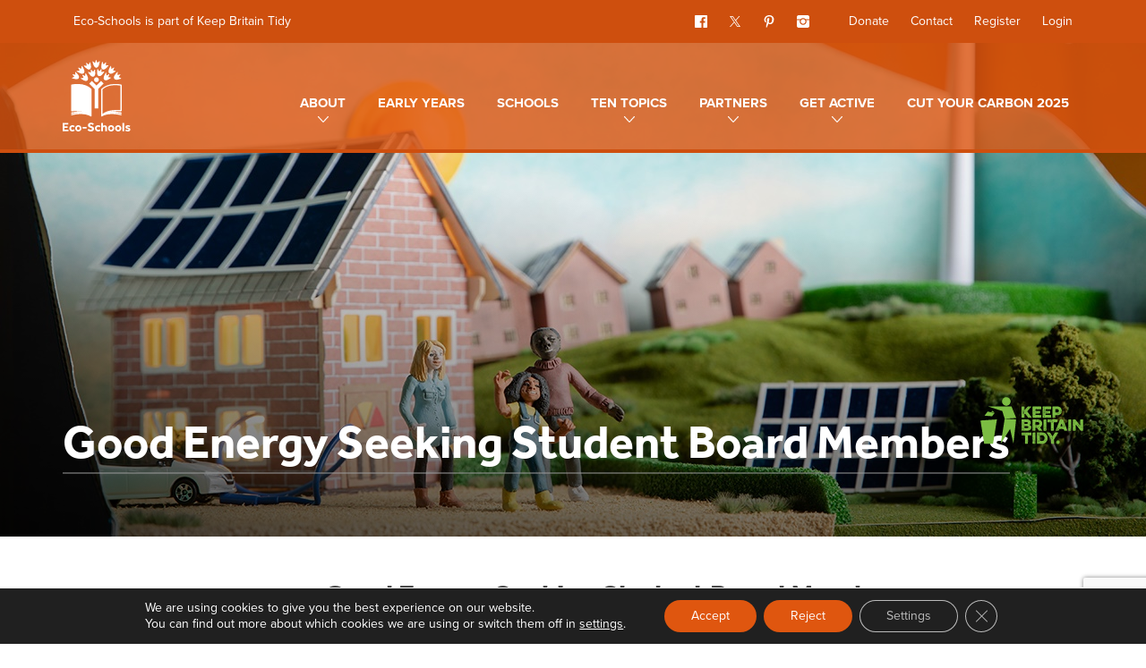

--- FILE ---
content_type: text/html; charset=UTF-8
request_url: https://www.eco-schools.org.uk/good-energy/
body_size: 118144
content:
<!DOCTYPE html>
<html class="no-js" lang="en-US">
    <head>
        <meta charset="UTF-8">
        <title>Good Energy Seeking Student Board Members - Eco Schools</title>
        <meta name="viewport" content="width=device-width, initial-scale=1">

        <script>document.documentElement.classList.remove('no-js');</script>
        <link rel="shortcut icon" href="https://www.eco-schools.org.uk/wp-content/themes/ecoschools/favicon.ico">

        <link rel="stylesheet" href="https://use.typekit.net/tbq5kdk.css">
        <link rel="stylesheet" href="https://www.eco-schools.org.uk/wp-content/themes/ecoschools/css/dist/screen.css">

        <meta name='robots' content='index, follow, max-image-preview:large, max-snippet:-1, max-video-preview:-1' />
	<style>img:is([sizes="auto" i], [sizes^="auto," i]) { contain-intrinsic-size: 3000px 1500px }</style>
	
	<!-- This site is optimized with the Yoast SEO plugin v25.3 - https://yoast.com/wordpress/plugins/seo/ -->
	<link rel="canonical" href="https://www.eco-schools.org.uk/good-energy/" />
	<meta property="og:locale" content="en_US" />
	<meta property="og:type" content="article" />
	<meta property="og:title" content="Good Energy Seeking Student Board Members - Eco Schools" />
	<meta property="og:description" content="Eco-Schools England are delighted to announce a new and exciting partnership with renewable electricity supplier Good Energy. Eco-Schools and Good Energy are together creating a Good Future Board of shadow directors made up of six students aged 12-18. The Good…Read more" />
	<meta property="og:url" content="https://www.eco-schools.org.uk/good-energy/" />
	<meta property="og:site_name" content="Eco Schools" />
	<meta property="article:published_time" content="2020-11-26T18:04:33+00:00" />
	<meta property="article:modified_time" content="2020-11-27T15:32:41+00:00" />
	<meta property="og:image" content="https://www.eco-schools.org.uk/wp-content/uploads/2020/11/Good-Energy.png" />
	<meta property="og:image:width" content="519" />
	<meta property="og:image:height" content="518" />
	<meta property="og:image:type" content="image/png" />
	<meta name="author" content="Adam" />
	<meta name="twitter:card" content="summary_large_image" />
	<meta name="twitter:label1" content="Written by" />
	<meta name="twitter:data1" content="Adam" />
	<meta name="twitter:label2" content="Est. reading time" />
	<meta name="twitter:data2" content="3 minutes" />
	<script type="application/ld+json" class="yoast-schema-graph">{"@context":"https://schema.org","@graph":[{"@type":"WebPage","@id":"https://www.eco-schools.org.uk/good-energy/","url":"https://www.eco-schools.org.uk/good-energy/","name":"Good Energy Seeking Student Board Members - Eco Schools","isPartOf":{"@id":"https://www.eco-schools.org.uk/#website"},"primaryImageOfPage":{"@id":"https://www.eco-schools.org.uk/good-energy/#primaryimage"},"image":{"@id":"https://www.eco-schools.org.uk/good-energy/#primaryimage"},"thumbnailUrl":"https://www.eco-schools.org.uk/wp-content/uploads/2020/11/Good-Energy.png","datePublished":"2020-11-26T18:04:33+00:00","dateModified":"2020-11-27T15:32:41+00:00","author":{"@id":"https://www.eco-schools.org.uk/#/schema/person/0ab8750ccd4d1aaf506815809e8852d6"},"breadcrumb":{"@id":"https://www.eco-schools.org.uk/good-energy/#breadcrumb"},"inLanguage":"en-US","potentialAction":[{"@type":"ReadAction","target":["https://www.eco-schools.org.uk/good-energy/"]}]},{"@type":"ImageObject","inLanguage":"en-US","@id":"https://www.eco-schools.org.uk/good-energy/#primaryimage","url":"https://www.eco-schools.org.uk/wp-content/uploads/2020/11/Good-Energy.png","contentUrl":"https://www.eco-schools.org.uk/wp-content/uploads/2020/11/Good-Energy.png","width":519,"height":518},{"@type":"BreadcrumbList","@id":"https://www.eco-schools.org.uk/good-energy/#breadcrumb","itemListElement":[{"@type":"ListItem","position":1,"name":"Home","item":"https://www.eco-schools.org.uk/"},{"@type":"ListItem","position":2,"name":"News","item":"https://www.eco-schools.org.uk/news/"},{"@type":"ListItem","position":3,"name":"Good Energy Seeking Student Board Members"}]},{"@type":"WebSite","@id":"https://www.eco-schools.org.uk/#website","url":"https://www.eco-schools.org.uk/","name":"Eco Schools","description":"Environmental action and learning at school","potentialAction":[{"@type":"SearchAction","target":{"@type":"EntryPoint","urlTemplate":"https://www.eco-schools.org.uk/?s={search_term_string}"},"query-input":{"@type":"PropertyValueSpecification","valueRequired":true,"valueName":"search_term_string"}}],"inLanguage":"en-US"},{"@type":"Person","@id":"https://www.eco-schools.org.uk/#/schema/person/0ab8750ccd4d1aaf506815809e8852d6","name":"Adam","image":{"@type":"ImageObject","inLanguage":"en-US","@id":"https://www.eco-schools.org.uk/#/schema/person/image/","url":"https://secure.gravatar.com/avatar/6355930ffd6775ff2f74e0da902ca14c11eb445c993be9992cbd4bbacdac2fb5?s=96&d=mm&r=g","contentUrl":"https://secure.gravatar.com/avatar/6355930ffd6775ff2f74e0da902ca14c11eb445c993be9992cbd4bbacdac2fb5?s=96&d=mm&r=g","caption":"Adam"},"url":"https://www.eco-schools.org.uk/author/adam/"}]}</script>
	<!-- / Yoast SEO plugin. -->


<link rel='dns-prefetch' href='//www.google.com' />
<link rel='stylesheet' id='wp-block-library-css' href='https://www.eco-schools.org.uk/wordpress/wp-includes/css/dist/block-library/style.min.css?ver=6.8.1' type='text/css' media='all' />
<style id='classic-theme-styles-inline-css' type='text/css'>
/*! This file is auto-generated */
.wp-block-button__link{color:#fff;background-color:#32373c;border-radius:9999px;box-shadow:none;text-decoration:none;padding:calc(.667em + 2px) calc(1.333em + 2px);font-size:1.125em}.wp-block-file__button{background:#32373c;color:#fff;text-decoration:none}
</style>
<style id='global-styles-inline-css' type='text/css'>
:root{--wp--preset--aspect-ratio--square: 1;--wp--preset--aspect-ratio--4-3: 4/3;--wp--preset--aspect-ratio--3-4: 3/4;--wp--preset--aspect-ratio--3-2: 3/2;--wp--preset--aspect-ratio--2-3: 2/3;--wp--preset--aspect-ratio--16-9: 16/9;--wp--preset--aspect-ratio--9-16: 9/16;--wp--preset--color--black: #000000;--wp--preset--color--cyan-bluish-gray: #abb8c3;--wp--preset--color--white: #ffffff;--wp--preset--color--pale-pink: #f78da7;--wp--preset--color--vivid-red: #cf2e2e;--wp--preset--color--luminous-vivid-orange: #ff6900;--wp--preset--color--luminous-vivid-amber: #fcb900;--wp--preset--color--light-green-cyan: #7bdcb5;--wp--preset--color--vivid-green-cyan: #00d084;--wp--preset--color--pale-cyan-blue: #8ed1fc;--wp--preset--color--vivid-cyan-blue: #0693e3;--wp--preset--color--vivid-purple: #9b51e0;--wp--preset--gradient--vivid-cyan-blue-to-vivid-purple: linear-gradient(135deg,rgba(6,147,227,1) 0%,rgb(155,81,224) 100%);--wp--preset--gradient--light-green-cyan-to-vivid-green-cyan: linear-gradient(135deg,rgb(122,220,180) 0%,rgb(0,208,130) 100%);--wp--preset--gradient--luminous-vivid-amber-to-luminous-vivid-orange: linear-gradient(135deg,rgba(252,185,0,1) 0%,rgba(255,105,0,1) 100%);--wp--preset--gradient--luminous-vivid-orange-to-vivid-red: linear-gradient(135deg,rgba(255,105,0,1) 0%,rgb(207,46,46) 100%);--wp--preset--gradient--very-light-gray-to-cyan-bluish-gray: linear-gradient(135deg,rgb(238,238,238) 0%,rgb(169,184,195) 100%);--wp--preset--gradient--cool-to-warm-spectrum: linear-gradient(135deg,rgb(74,234,220) 0%,rgb(151,120,209) 20%,rgb(207,42,186) 40%,rgb(238,44,130) 60%,rgb(251,105,98) 80%,rgb(254,248,76) 100%);--wp--preset--gradient--blush-light-purple: linear-gradient(135deg,rgb(255,206,236) 0%,rgb(152,150,240) 100%);--wp--preset--gradient--blush-bordeaux: linear-gradient(135deg,rgb(254,205,165) 0%,rgb(254,45,45) 50%,rgb(107,0,62) 100%);--wp--preset--gradient--luminous-dusk: linear-gradient(135deg,rgb(255,203,112) 0%,rgb(199,81,192) 50%,rgb(65,88,208) 100%);--wp--preset--gradient--pale-ocean: linear-gradient(135deg,rgb(255,245,203) 0%,rgb(182,227,212) 50%,rgb(51,167,181) 100%);--wp--preset--gradient--electric-grass: linear-gradient(135deg,rgb(202,248,128) 0%,rgb(113,206,126) 100%);--wp--preset--gradient--midnight: linear-gradient(135deg,rgb(2,3,129) 0%,rgb(40,116,252) 100%);--wp--preset--font-size--small: 13px;--wp--preset--font-size--medium: 20px;--wp--preset--font-size--large: 36px;--wp--preset--font-size--x-large: 42px;--wp--preset--spacing--20: 0.44rem;--wp--preset--spacing--30: 0.67rem;--wp--preset--spacing--40: 1rem;--wp--preset--spacing--50: 1.5rem;--wp--preset--spacing--60: 2.25rem;--wp--preset--spacing--70: 3.38rem;--wp--preset--spacing--80: 5.06rem;--wp--preset--shadow--natural: 6px 6px 9px rgba(0, 0, 0, 0.2);--wp--preset--shadow--deep: 12px 12px 50px rgba(0, 0, 0, 0.4);--wp--preset--shadow--sharp: 6px 6px 0px rgba(0, 0, 0, 0.2);--wp--preset--shadow--outlined: 6px 6px 0px -3px rgba(255, 255, 255, 1), 6px 6px rgba(0, 0, 0, 1);--wp--preset--shadow--crisp: 6px 6px 0px rgba(0, 0, 0, 1);}:where(.is-layout-flex){gap: 0.5em;}:where(.is-layout-grid){gap: 0.5em;}body .is-layout-flex{display: flex;}.is-layout-flex{flex-wrap: wrap;align-items: center;}.is-layout-flex > :is(*, div){margin: 0;}body .is-layout-grid{display: grid;}.is-layout-grid > :is(*, div){margin: 0;}:where(.wp-block-columns.is-layout-flex){gap: 2em;}:where(.wp-block-columns.is-layout-grid){gap: 2em;}:where(.wp-block-post-template.is-layout-flex){gap: 1.25em;}:where(.wp-block-post-template.is-layout-grid){gap: 1.25em;}.has-black-color{color: var(--wp--preset--color--black) !important;}.has-cyan-bluish-gray-color{color: var(--wp--preset--color--cyan-bluish-gray) !important;}.has-white-color{color: var(--wp--preset--color--white) !important;}.has-pale-pink-color{color: var(--wp--preset--color--pale-pink) !important;}.has-vivid-red-color{color: var(--wp--preset--color--vivid-red) !important;}.has-luminous-vivid-orange-color{color: var(--wp--preset--color--luminous-vivid-orange) !important;}.has-luminous-vivid-amber-color{color: var(--wp--preset--color--luminous-vivid-amber) !important;}.has-light-green-cyan-color{color: var(--wp--preset--color--light-green-cyan) !important;}.has-vivid-green-cyan-color{color: var(--wp--preset--color--vivid-green-cyan) !important;}.has-pale-cyan-blue-color{color: var(--wp--preset--color--pale-cyan-blue) !important;}.has-vivid-cyan-blue-color{color: var(--wp--preset--color--vivid-cyan-blue) !important;}.has-vivid-purple-color{color: var(--wp--preset--color--vivid-purple) !important;}.has-black-background-color{background-color: var(--wp--preset--color--black) !important;}.has-cyan-bluish-gray-background-color{background-color: var(--wp--preset--color--cyan-bluish-gray) !important;}.has-white-background-color{background-color: var(--wp--preset--color--white) !important;}.has-pale-pink-background-color{background-color: var(--wp--preset--color--pale-pink) !important;}.has-vivid-red-background-color{background-color: var(--wp--preset--color--vivid-red) !important;}.has-luminous-vivid-orange-background-color{background-color: var(--wp--preset--color--luminous-vivid-orange) !important;}.has-luminous-vivid-amber-background-color{background-color: var(--wp--preset--color--luminous-vivid-amber) !important;}.has-light-green-cyan-background-color{background-color: var(--wp--preset--color--light-green-cyan) !important;}.has-vivid-green-cyan-background-color{background-color: var(--wp--preset--color--vivid-green-cyan) !important;}.has-pale-cyan-blue-background-color{background-color: var(--wp--preset--color--pale-cyan-blue) !important;}.has-vivid-cyan-blue-background-color{background-color: var(--wp--preset--color--vivid-cyan-blue) !important;}.has-vivid-purple-background-color{background-color: var(--wp--preset--color--vivid-purple) !important;}.has-black-border-color{border-color: var(--wp--preset--color--black) !important;}.has-cyan-bluish-gray-border-color{border-color: var(--wp--preset--color--cyan-bluish-gray) !important;}.has-white-border-color{border-color: var(--wp--preset--color--white) !important;}.has-pale-pink-border-color{border-color: var(--wp--preset--color--pale-pink) !important;}.has-vivid-red-border-color{border-color: var(--wp--preset--color--vivid-red) !important;}.has-luminous-vivid-orange-border-color{border-color: var(--wp--preset--color--luminous-vivid-orange) !important;}.has-luminous-vivid-amber-border-color{border-color: var(--wp--preset--color--luminous-vivid-amber) !important;}.has-light-green-cyan-border-color{border-color: var(--wp--preset--color--light-green-cyan) !important;}.has-vivid-green-cyan-border-color{border-color: var(--wp--preset--color--vivid-green-cyan) !important;}.has-pale-cyan-blue-border-color{border-color: var(--wp--preset--color--pale-cyan-blue) !important;}.has-vivid-cyan-blue-border-color{border-color: var(--wp--preset--color--vivid-cyan-blue) !important;}.has-vivid-purple-border-color{border-color: var(--wp--preset--color--vivid-purple) !important;}.has-vivid-cyan-blue-to-vivid-purple-gradient-background{background: var(--wp--preset--gradient--vivid-cyan-blue-to-vivid-purple) !important;}.has-light-green-cyan-to-vivid-green-cyan-gradient-background{background: var(--wp--preset--gradient--light-green-cyan-to-vivid-green-cyan) !important;}.has-luminous-vivid-amber-to-luminous-vivid-orange-gradient-background{background: var(--wp--preset--gradient--luminous-vivid-amber-to-luminous-vivid-orange) !important;}.has-luminous-vivid-orange-to-vivid-red-gradient-background{background: var(--wp--preset--gradient--luminous-vivid-orange-to-vivid-red) !important;}.has-very-light-gray-to-cyan-bluish-gray-gradient-background{background: var(--wp--preset--gradient--very-light-gray-to-cyan-bluish-gray) !important;}.has-cool-to-warm-spectrum-gradient-background{background: var(--wp--preset--gradient--cool-to-warm-spectrum) !important;}.has-blush-light-purple-gradient-background{background: var(--wp--preset--gradient--blush-light-purple) !important;}.has-blush-bordeaux-gradient-background{background: var(--wp--preset--gradient--blush-bordeaux) !important;}.has-luminous-dusk-gradient-background{background: var(--wp--preset--gradient--luminous-dusk) !important;}.has-pale-ocean-gradient-background{background: var(--wp--preset--gradient--pale-ocean) !important;}.has-electric-grass-gradient-background{background: var(--wp--preset--gradient--electric-grass) !important;}.has-midnight-gradient-background{background: var(--wp--preset--gradient--midnight) !important;}.has-small-font-size{font-size: var(--wp--preset--font-size--small) !important;}.has-medium-font-size{font-size: var(--wp--preset--font-size--medium) !important;}.has-large-font-size{font-size: var(--wp--preset--font-size--large) !important;}.has-x-large-font-size{font-size: var(--wp--preset--font-size--x-large) !important;}
:where(.wp-block-post-template.is-layout-flex){gap: 1.25em;}:where(.wp-block-post-template.is-layout-grid){gap: 1.25em;}
:where(.wp-block-columns.is-layout-flex){gap: 2em;}:where(.wp-block-columns.is-layout-grid){gap: 2em;}
:root :where(.wp-block-pullquote){font-size: 1.5em;line-height: 1.6;}
</style>
<link rel='stylesheet' id='moove_gdpr_frontend-css' href='https://www.eco-schools.org.uk/wp-content/plugins/gdpr-cookie-compliance/dist/styles/gdpr-main-nf.css?ver=4.15.7' type='text/css' media='all' />
<style id='moove_gdpr_frontend-inline-css' type='text/css'>
				#moove_gdpr_cookie_modal .moove-gdpr-modal-content .moove-gdpr-tab-main h3.tab-title, 
				#moove_gdpr_cookie_modal .moove-gdpr-modal-content .moove-gdpr-tab-main span.tab-title,
				#moove_gdpr_cookie_modal .moove-gdpr-modal-content .moove-gdpr-modal-left-content #moove-gdpr-menu li a, 
				#moove_gdpr_cookie_modal .moove-gdpr-modal-content .moove-gdpr-modal-left-content #moove-gdpr-menu li button,
				#moove_gdpr_cookie_modal .moove-gdpr-modal-content .moove-gdpr-modal-left-content .moove-gdpr-branding-cnt a,
				#moove_gdpr_cookie_modal .moove-gdpr-modal-content .moove-gdpr-modal-footer-content .moove-gdpr-button-holder a.mgbutton, 
				#moove_gdpr_cookie_modal .moove-gdpr-modal-content .moove-gdpr-modal-footer-content .moove-gdpr-button-holder button.mgbutton,
				#moove_gdpr_cookie_modal .cookie-switch .cookie-slider:after, 
				#moove_gdpr_cookie_modal .cookie-switch .slider:after, 
				#moove_gdpr_cookie_modal .switch .cookie-slider:after, 
				#moove_gdpr_cookie_modal .switch .slider:after,
				#moove_gdpr_cookie_info_bar .moove-gdpr-info-bar-container .moove-gdpr-info-bar-content p, 
				#moove_gdpr_cookie_info_bar .moove-gdpr-info-bar-container .moove-gdpr-info-bar-content p a,
				#moove_gdpr_cookie_info_bar .moove-gdpr-info-bar-container .moove-gdpr-info-bar-content a.mgbutton, 
				#moove_gdpr_cookie_info_bar .moove-gdpr-info-bar-container .moove-gdpr-info-bar-content button.mgbutton,
				#moove_gdpr_cookie_modal .moove-gdpr-modal-content .moove-gdpr-tab-main .moove-gdpr-tab-main-content h1, 
				#moove_gdpr_cookie_modal .moove-gdpr-modal-content .moove-gdpr-tab-main .moove-gdpr-tab-main-content h2, 
				#moove_gdpr_cookie_modal .moove-gdpr-modal-content .moove-gdpr-tab-main .moove-gdpr-tab-main-content h3, 
				#moove_gdpr_cookie_modal .moove-gdpr-modal-content .moove-gdpr-tab-main .moove-gdpr-tab-main-content h4, 
				#moove_gdpr_cookie_modal .moove-gdpr-modal-content .moove-gdpr-tab-main .moove-gdpr-tab-main-content h5, 
				#moove_gdpr_cookie_modal .moove-gdpr-modal-content .moove-gdpr-tab-main .moove-gdpr-tab-main-content h6,
				#moove_gdpr_cookie_modal .moove-gdpr-modal-content.moove_gdpr_modal_theme_v2 .moove-gdpr-modal-title .tab-title,
				#moove_gdpr_cookie_modal .moove-gdpr-modal-content.moove_gdpr_modal_theme_v2 .moove-gdpr-tab-main h3.tab-title, 
				#moove_gdpr_cookie_modal .moove-gdpr-modal-content.moove_gdpr_modal_theme_v2 .moove-gdpr-tab-main span.tab-title,
				#moove_gdpr_cookie_modal .moove-gdpr-modal-content.moove_gdpr_modal_theme_v2 .moove-gdpr-branding-cnt a {
				 	font-weight: inherit				}
			#moove_gdpr_cookie_modal,#moove_gdpr_cookie_info_bar,.gdpr_cookie_settings_shortcode_content{font-family:inherit}#moove_gdpr_save_popup_settings_button{background-color:#373737;color:#fff}#moove_gdpr_save_popup_settings_button:hover{background-color:#000}#moove_gdpr_cookie_info_bar .moove-gdpr-info-bar-container .moove-gdpr-info-bar-content a.mgbutton,#moove_gdpr_cookie_info_bar .moove-gdpr-info-bar-container .moove-gdpr-info-bar-content button.mgbutton{background-color:#df560f}#moove_gdpr_cookie_modal .moove-gdpr-modal-content .moove-gdpr-modal-footer-content .moove-gdpr-button-holder a.mgbutton,#moove_gdpr_cookie_modal .moove-gdpr-modal-content .moove-gdpr-modal-footer-content .moove-gdpr-button-holder button.mgbutton,.gdpr_cookie_settings_shortcode_content .gdpr-shr-button.button-green{background-color:#df560f;border-color:#df560f}#moove_gdpr_cookie_modal .moove-gdpr-modal-content .moove-gdpr-modal-footer-content .moove-gdpr-button-holder a.mgbutton:hover,#moove_gdpr_cookie_modal .moove-gdpr-modal-content .moove-gdpr-modal-footer-content .moove-gdpr-button-holder button.mgbutton:hover,.gdpr_cookie_settings_shortcode_content .gdpr-shr-button.button-green:hover{background-color:#fff;color:#df560f}#moove_gdpr_cookie_modal .moove-gdpr-modal-content .moove-gdpr-modal-close i,#moove_gdpr_cookie_modal .moove-gdpr-modal-content .moove-gdpr-modal-close span.gdpr-icon{background-color:#df560f;border:1px solid #df560f}#moove_gdpr_cookie_info_bar span.change-settings-button.focus-g,#moove_gdpr_cookie_info_bar span.change-settings-button:focus,#moove_gdpr_cookie_info_bar button.change-settings-button.focus-g,#moove_gdpr_cookie_info_bar button.change-settings-button:focus{-webkit-box-shadow:0 0 1px 3px #df560f;-moz-box-shadow:0 0 1px 3px #df560f;box-shadow:0 0 1px 3px #df560f}#moove_gdpr_cookie_modal .moove-gdpr-modal-content .moove-gdpr-modal-close i:hover,#moove_gdpr_cookie_modal .moove-gdpr-modal-content .moove-gdpr-modal-close span.gdpr-icon:hover,#moove_gdpr_cookie_info_bar span[data-href]>u.change-settings-button{color:#df560f}#moove_gdpr_cookie_modal .moove-gdpr-modal-content .moove-gdpr-modal-left-content #moove-gdpr-menu li.menu-item-selected a span.gdpr-icon,#moove_gdpr_cookie_modal .moove-gdpr-modal-content .moove-gdpr-modal-left-content #moove-gdpr-menu li.menu-item-selected button span.gdpr-icon{color:inherit}#moove_gdpr_cookie_modal .moove-gdpr-modal-content .moove-gdpr-modal-left-content #moove-gdpr-menu li a span.gdpr-icon,#moove_gdpr_cookie_modal .moove-gdpr-modal-content .moove-gdpr-modal-left-content #moove-gdpr-menu li button span.gdpr-icon{color:inherit}#moove_gdpr_cookie_modal .gdpr-acc-link{line-height:0;font-size:0;color:transparent;position:absolute}#moove_gdpr_cookie_modal .moove-gdpr-modal-content .moove-gdpr-modal-close:hover i,#moove_gdpr_cookie_modal .moove-gdpr-modal-content .moove-gdpr-modal-left-content #moove-gdpr-menu li a,#moove_gdpr_cookie_modal .moove-gdpr-modal-content .moove-gdpr-modal-left-content #moove-gdpr-menu li button,#moove_gdpr_cookie_modal .moove-gdpr-modal-content .moove-gdpr-modal-left-content #moove-gdpr-menu li button i,#moove_gdpr_cookie_modal .moove-gdpr-modal-content .moove-gdpr-modal-left-content #moove-gdpr-menu li a i,#moove_gdpr_cookie_modal .moove-gdpr-modal-content .moove-gdpr-tab-main .moove-gdpr-tab-main-content a:hover,#moove_gdpr_cookie_info_bar.moove-gdpr-dark-scheme .moove-gdpr-info-bar-container .moove-gdpr-info-bar-content a.mgbutton:hover,#moove_gdpr_cookie_info_bar.moove-gdpr-dark-scheme .moove-gdpr-info-bar-container .moove-gdpr-info-bar-content button.mgbutton:hover,#moove_gdpr_cookie_info_bar.moove-gdpr-dark-scheme .moove-gdpr-info-bar-container .moove-gdpr-info-bar-content a:hover,#moove_gdpr_cookie_info_bar.moove-gdpr-dark-scheme .moove-gdpr-info-bar-container .moove-gdpr-info-bar-content button:hover,#moove_gdpr_cookie_info_bar.moove-gdpr-dark-scheme .moove-gdpr-info-bar-container .moove-gdpr-info-bar-content span.change-settings-button:hover,#moove_gdpr_cookie_info_bar.moove-gdpr-dark-scheme .moove-gdpr-info-bar-container .moove-gdpr-info-bar-content button.change-settings-button:hover,#moove_gdpr_cookie_info_bar.moove-gdpr-dark-scheme .moove-gdpr-info-bar-container .moove-gdpr-info-bar-content u.change-settings-button:hover,#moove_gdpr_cookie_info_bar span[data-href]>u.change-settings-button,#moove_gdpr_cookie_info_bar.moove-gdpr-dark-scheme .moove-gdpr-info-bar-container .moove-gdpr-info-bar-content a.mgbutton.focus-g,#moove_gdpr_cookie_info_bar.moove-gdpr-dark-scheme .moove-gdpr-info-bar-container .moove-gdpr-info-bar-content button.mgbutton.focus-g,#moove_gdpr_cookie_info_bar.moove-gdpr-dark-scheme .moove-gdpr-info-bar-container .moove-gdpr-info-bar-content a.focus-g,#moove_gdpr_cookie_info_bar.moove-gdpr-dark-scheme .moove-gdpr-info-bar-container .moove-gdpr-info-bar-content button.focus-g,#moove_gdpr_cookie_info_bar.moove-gdpr-dark-scheme .moove-gdpr-info-bar-container .moove-gdpr-info-bar-content a.mgbutton:focus,#moove_gdpr_cookie_info_bar.moove-gdpr-dark-scheme .moove-gdpr-info-bar-container .moove-gdpr-info-bar-content button.mgbutton:focus,#moove_gdpr_cookie_info_bar.moove-gdpr-dark-scheme .moove-gdpr-info-bar-container .moove-gdpr-info-bar-content a:focus,#moove_gdpr_cookie_info_bar.moove-gdpr-dark-scheme .moove-gdpr-info-bar-container .moove-gdpr-info-bar-content button:focus,#moove_gdpr_cookie_info_bar.moove-gdpr-dark-scheme .moove-gdpr-info-bar-container .moove-gdpr-info-bar-content span.change-settings-button.focus-g,span.change-settings-button:focus,button.change-settings-button.focus-g,button.change-settings-button:focus,#moove_gdpr_cookie_info_bar.moove-gdpr-dark-scheme .moove-gdpr-info-bar-container .moove-gdpr-info-bar-content u.change-settings-button.focus-g,#moove_gdpr_cookie_info_bar.moove-gdpr-dark-scheme .moove-gdpr-info-bar-container .moove-gdpr-info-bar-content u.change-settings-button:focus{color:#df560f}#moove_gdpr_cookie_modal.gdpr_lightbox-hide{display:none}
</style>
<script type="text/javascript" async='async' src="https://www.eco-schools.org.uk/wp-content/themes/ecoschools/bower_components/lazysizes/plugins/unveilhooks/ls.unveilhooks.min.js" id="unveilhooks-js"></script>
<script type="text/javascript" async='async' src="https://www.eco-schools.org.uk/wp-content/themes/ecoschools/bower_components/lazysizes/lazysizes.min.js" id="lazysizes-js"></script>
<script type="text/javascript" src="https://www.eco-schools.org.uk/wp-content/themes/ecoschools/vendor/jquery/dist/jquery.min.js?ver=3.3.1" id="jquery-js"></script>
<link rel="https://api.w.org/" href="https://www.eco-schools.org.uk/wp-json/" /><link rel="alternate" title="JSON" type="application/json" href="https://www.eco-schools.org.uk/wp-json/wp/v2/posts/9180" /><link rel='shortlink' href='https://www.eco-schools.org.uk/?p=9180' />
<link rel="alternate" title="oEmbed (JSON)" type="application/json+oembed" href="https://www.eco-schools.org.uk/wp-json/oembed/1.0/embed?url=https%3A%2F%2Fwww.eco-schools.org.uk%2Fgood-energy%2F" />
<link rel="alternate" title="oEmbed (XML)" type="text/xml+oembed" href="https://www.eco-schools.org.uk/wp-json/oembed/1.0/embed?url=https%3A%2F%2Fwww.eco-schools.org.uk%2Fgood-energy%2F&#038;format=xml" />

    </head>

    <body class="body--wp-singular body--post-template-default body--single body--single-post body--postid-9180 body--single-format-standard body--wp-theme-ecoschools">

        <!--[if lt IE 10]>
            <p class="browsehappy">You are using an <strong>outdated</strong> browser. Please <a href="http://browsehappy.com/">upgrade your browser</a> to improve your experience.</p>
        <![endif]-->

        <nav class="nav-mobile">
            <a class="nav-mobile__logo" href="https://www.eco-schools.org.uk">
                <svg xmlns="http://www.w3.org/2000/svg" width="76" height="80" viewBox="0 0 76 80"><g fill="none" fill-rule="evenodd"><path fill="#FEFEFE" d="M0 70.502v9.262h6.622v-1.847h-4.53v-2h3.283V74.14H2.092v-1.805h4.225v-1.833M13.563 78.903c-.268.297-.62.55-1.06.764-.438.213-.958.32-1.558.32-.526 0-1.004-.087-1.434-.258-.43-.172-.796-.412-1.1-.723-.305-.31-.543-.678-.714-1.104-.17-.426-.256-.893-.256-1.403 0-.48.087-.932.263-1.353.176-.42.418-.79.728-1.104.31-.314.68-.562 1.11-.743.428-.18.897-.27 1.405-.27.59 0 1.104.097 1.538.29.434.195.8.454 1.094.778l-1.205 1.306c-.148-.167-.328-.315-.54-.444-.213-.13-.495-.195-.845-.195-.24 0-.456.05-.644.146-.19.098-.352.225-.485.383-.135.157-.237.34-.305.548-.07.21-.104.43-.104.66 0 .214.033.424.103.633.068.208.17.393.305.555.133.16.295.294.485.395.188.102.403.153.644.153.34 0 .628-.067.858-.2.23-.135.416-.28.554-.438l1.163 1.305zm3.907-.653c.25 0 .47-.048.665-.146.195-.097.358-.23.492-.395.134-.168.233-.355.298-.564.065-.208.097-.424.097-.645 0-.222-.032-.437-.097-.645-.065-.208-.164-.394-.298-.556-.134-.163-.297-.292-.492-.39-.194-.096-.415-.145-.665-.145-.25 0-.473.05-.67.146-.2.098-.364.227-.493.39-.13.16-.23.347-.298.555-.07.208-.105.423-.105.646 0 .222.035.438.104.646.068.21.167.396.297.563.13.165.293.297.492.394.197.098.42.146.67.146m-3.49-1.75c0-.48.085-.932.256-1.353.17-.42.408-.79.713-1.104.304-.315.67-.562 1.1-.743.43-.18.903-.27 1.42-.27.518 0 .99.09 1.413.27.425.18.79.428 1.095.743.305.315.543.683.713 1.104.172.42.258.873.258 1.354 0 .482-.086.934-.257 1.355-.17.42-.407.79-.712 1.104-.305.313-.67.563-1.095.748-.424.185-.895.278-1.413.278-.517 0-.99-.093-1.42-.278-.43-.185-.796-.435-1.1-.75-.306-.314-.544-.682-.714-1.103-.17-.42-.257-.873-.257-1.354M22.292 74.932h4.39v1.902h-4.39M29.094 77c.12.13.26.263.423.396.16.134.34.257.54.368.198.11.415.202.65.27.237.07.488.105.756.105.157 0 .314-.024.47-.07.158-.046.3-.113.43-.202.13-.088.234-.194.312-.32.08-.124.118-.265.118-.423 0-.342-.166-.608-.5-.797-.33-.19-.858-.378-1.578-.563-.35-.084-.677-.204-.977-.362-.3-.157-.56-.347-.776-.57-.216-.22-.385-.475-.505-.763-.12-.286-.18-.605-.18-.957 0-.39.07-.755.207-1.097.14-.343.348-.646.63-.91.282-.264.633-.472 1.053-.625.42-.15.917-.228 1.49-.228.47 0 .886.05 1.247.146.36.097.666.213.92.347.255.134.463.273.624.416.162.145.285.258.368.342l-1.206 1.333c-.1-.083-.22-.174-.353-.27-.134-.098-.284-.188-.45-.272-.166-.083-.35-.153-.548-.208-.2-.056-.41-.084-.63-.084-.15 0-.294.025-.438.07-.143.047-.272.11-.387.19-.116.077-.208.17-.278.276-.068.107-.103.22-.103.34 0 .316.166.57.5.764.33.195.79.356 1.37.486.342.083.676.197 1.005.34.327.144.62.332.88.563.256.23.465.515.622.853.157.338.235.747.235 1.23 0 .416-.092.8-.277 1.15-.184.353-.436.66-.755.917-.318.26-.692.46-1.122.605-.43.143-.893.215-1.392.215-.46 0-.88-.044-1.26-.132-.38-.088-.72-.204-1.025-.347-.305-.143-.58-.307-.824-.492s-.455-.375-.63-.57L29.094 77zm13.092 1.903c-.268.297-.62.55-1.06.764-.438.213-.96.32-1.56.32-.525 0-1.003-.087-1.433-.258-.43-.172-.796-.412-1.1-.723-.306-.31-.543-.678-.714-1.104-.172-.426-.258-.893-.258-1.403 0-.48.087-.932.264-1.353.175-.42.417-.79.727-1.104.31-.314.68-.562 1.108-.743.43-.18.9-.27 1.407-.27.592 0 1.104.097 1.538.29.434.195.8.454 1.095.778l-1.206 1.306c-.147-.167-.327-.315-.54-.444-.213-.13-.494-.195-.845-.195-.24 0-.456.05-.645.146-.19.098-.352.225-.485.383-.134.157-.236.34-.305.548-.07.21-.104.43-.104.66 0 .214.036.424.105.633.07.208.17.393.305.555.133.16.295.294.485.395.19.102.404.153.644.153.34 0 .627-.067.858-.2.23-.135.416-.28.554-.438l1.164 1.305zm.914-8.4h1.98v3.373c.213-.25.496-.442.846-.576.352-.134.707-.2 1.067-.2.748 0 1.346.22 1.794.665.448.444.672 1.102.672 1.972v4.027h-1.982v-3.72c0-.38-.097-.677-.29-.89-.195-.213-.453-.32-.777-.32-.21 0-.4.04-.566.118-.167.08-.305.183-.416.313-.11.13-.194.28-.25.45-.055.173-.083.355-.083.55v3.5H43.1V70.5zm11.014 7.747c.25 0 .47-.048.665-.146.194-.097.357-.23.49-.395.135-.168.234-.355.3-.564.064-.208.096-.424.096-.645 0-.222-.032-.437-.097-.645-.066-.208-.165-.394-.3-.556-.133-.163-.296-.292-.49-.39-.195-.096-.416-.145-.666-.145-.25 0-.473.05-.67.146-.2.098-.364.227-.493.39-.13.16-.228.347-.297.555-.07.208-.104.423-.104.646 0 .222.034.438.103.646.07.21.168.396.298.563.13.165.294.297.493.394.198.098.422.146.67.146m-3.49-1.75c0-.48.086-.932.257-1.353.17-.42.408-.79.713-1.104.305-.315.672-.562 1.1-.743.43-.18.904-.27 1.42-.27.52 0 .99.09 1.415.27.424.18.79.428 1.094.743.305.315.543.683.713 1.104.17.42.257.873.257 1.354 0 .482-.086.934-.257 1.355-.17.42-.408.79-.713 1.104-.305.313-.67.563-1.094.748-.425.185-.896.278-1.414.278-.517 0-.99-.093-1.42-.278-.43-.185-.796-.435-1.1-.75-.306-.314-.544-.682-.714-1.103-.17-.42-.257-.873-.257-1.354m11.36 1.75c.25 0 .47-.048.665-.146.195-.097.358-.23.492-.395.134-.168.233-.355.298-.564.065-.208.097-.424.097-.645 0-.222-.032-.437-.097-.645-.065-.208-.164-.394-.298-.556-.134-.163-.297-.292-.492-.39-.194-.096-.415-.145-.664-.145-.25 0-.474.05-.672.146-.2.098-.363.227-.492.39-.13.16-.23.347-.298.555-.07.208-.104.423-.104.646 0 .222.035.438.104.646.07.21.168.396.298.563.13.165.293.297.492.394.198.098.422.146.672.146m-3.492-1.75c0-.48.086-.932.257-1.353.17-.42.407-.79.712-1.104.305-.315.672-.562 1.1-.743.43-.18.904-.27 1.422-.27.517 0 .988.09 1.413.27.425.18.79.428 1.094.743.306.315.544.683.714 1.104.172.42.257.873.257 1.354 0 .482-.084.934-.256 1.355-.17.42-.408.79-.713 1.104-.304.313-.668.563-1.093.748-.425.185-.896.278-1.413.278-.518 0-.99-.093-1.42-.278-.43-.185-.797-.435-1.102-.75-.305-.314-.542-.682-.713-1.103-.172-.42-.258-.873-.258-1.354M66.652 70.502h1.995v9.262h-1.995M70.78 77.75c.213.195.492.357.84.486.346.13.68.195 1.003.195.296 0 .54-.036.735-.11.194-.075.29-.218.29-.43 0-.084-.02-.16-.062-.23-.04-.07-.118-.134-.228-.194-.11-.06-.266-.123-.464-.188-.2-.065-.45-.14-.756-.222-.25-.065-.496-.15-.74-.257-.246-.107-.462-.24-.652-.397-.19-.157-.34-.347-.457-.57-.116-.22-.174-.48-.174-.777 0-.305.07-.58.207-.826.14-.245.33-.458.576-.638.243-.18.534-.32.872-.417.336-.097.7-.146 1.088-.146.553 0 1.038.062 1.454.186.416.125.8.308 1.15.55l-.845 1.32c-.214-.14-.457-.266-.73-.377-.27-.11-.58-.168-.92-.168-.305 0-.527.045-.665.133-.14.087-.208.206-.208.353 0 .214.143.37.43.473.286.103.674.22 1.163.348.665.185 1.148.44 1.448.763.3.326.45.756.45 1.293 0 .36-.08.67-.242.93-.162.26-.38.475-.65.646-.274.17-.583.298-.93.38-.346.084-.7.126-1.06.126-.58 0-1.13-.08-1.648-.237-.518-.157-.938-.398-1.26-.722l.983-1.277z"/><path fill="#FFF" d="M38.825 3.135c.68-.334 1.16-.96 1.773-1.425.184-.14.41-.366.678-.284.293.288.077.84 0 1.187-.23 1.1-.513 2.284-.863 3.372-.41 1.29-1.472 2.742-2.863 2.754-.653.002-1.243-.355-1.632-.715-1.09-.996-1.67-2.894-2.188-4.605-.176-.595-.436-1.198-.358-1.806.552-.003.885.387 1.362.76.176.14.914.94 1.27.902.43-.044.498-.95.64-1.517.163-.666.285-1.354.496-1.664.04-.044.084-.072.14-.096h.09c.312.438.51 1.01.725 1.57.22.55.335 1.184.73 1.565m9.572-.494c.23 1.11-.368 2.397-.224 3.567.853.22 2.117-.597 3-.193.084.295-.176.596-.364.82-.54.645-1.175 1.35-1.82 1.976-1.037 1-2.042 2.108-3.777 1.927-1.385-.145-2.088-1.575-2.09-3.326-.004-.876.194-1.837.363-2.743.166-.912.317-1.857.59-2.508.023-.07.07-.12.135-.143.396.09.578.838.82 1.445.192.48.382 1.345.775 1.396.475.06.955-.794 1.27-1.154.212-.235.415-.448.595-.628.19-.19.392-.446.727-.435m-24.77 3.683c.884-.32 2 .41 2.995.267.35-.44.036-1.087-.09-1.658-.13-.59-.37-1.212-.13-1.703 1.06.472 1.602 1.474 2.596 2.017.387-.24.475-.776.668-1.208.195-.433.405-.95.675-1.258.344-.376.574.485.673.852.114.446.147.85.22 1.21.225 1.104.524 1.883.448 3.044-.096 1.488-.802 2.858-2.326 2.868-1.464.01-2.602-1.047-3.356-1.748-.467-.428-.89-.834-1.298-1.25-.394-.403-.86-.83-1.074-1.435m30.095.4c.398.03.372.895.44 1.558.072.62.05 1.483.358 1.604.356.144 1.285-.568 1.505-.705.535-.332.824-.642 1.462-.71.144.29-.027.592-.13.85-.104.255-.206.547-.31.805-.217.535-.58 1.02-.62 1.65.32.28.93.27 1.46.335.53.06 1.105.02 1.37.377-.115.54-.732.778-1.152 1.036-.423.265-.873.554-1.326.804-.9.503-1.852 1.135-3.103 1.135-1.492.002-2.574-.938-2.48-2.788.082-1.578.984-3.23 1.64-4.49.33-.632.485-1.137.887-1.46m-38.16 5.92c.21-.46.986-.353 1.653-.43.55-.063 1.464-.044 1.553-.478.072-.355-.607-1.313-.755-1.577-.3-.535-.677-.947-.613-1.577.604-.015 1.09.337 1.603.574.506.235 1.03.522 1.604.67.36-.27.263-.932.328-1.483.074-.624.13-1.374.474-1.62h.095c.643.704 1.192 1.712 1.694 2.72.682 1.368 1.765 3.52.568 5.156-.446.608-1.187.845-1.98.86-1.33.028-2.422-.578-3.44-1.096-.513-.263-.985-.542-1.462-.814-.476-.274-1.027-.465-1.32-.907m27.683-2.465c.427.893-.176 2.544.232 3.414.53-.078 1.028-.216 1.53-.365.44-.13.947-.43 1.478-.18-.142.688-.63 1.187-1.02 1.684-.378.486-.767.997-1.202 1.504-.743.864-1.88 2-3.47 1.912-3.01-.17-2.516-5.175-1.943-7.92-.01-.177.113-.138.136-.138.36-.033.752.84.974 1.23.272.477.52 1.234.878 1.27.42.047.995-.965 1.204-1.226.41-.52.61-.977 1.203-1.184m-9.24 2.975c.367-.296.64-.798.923-1.243.277-.44.46-1.01.965-1.105.258.116.288.514.327.783.135 1.02.182 2.506.182 3.637 0 1.91-1.01 3.732-2.766 3.59-2.025-.16-3.387-2.316-4.38-3.727-.385-.548-.908-1.043-.922-1.66.56-.093.983.14 1.523.324.392.135 1.07.544 1.426.414.67-.24-.08-2.632.19-3.27.037-.037.025-.127.088-.14.497.03.923.82 1.245 1.2.413.483.757.936 1.2 1.197m27.293.292h.09c.248.997-.278 2.194-.178 3.186.27.427 1.16-.024 1.736-.192.615-.18 1.148-.408 1.606-.24.005.41-.25.61-.402.822-.34.462-.597.817-1.026 1.4-.205.28-.463.496-.4.77.064.285.93.51 1.337.676.47.197 1.252.385 1.247.775-.008.496-1.878.834-2.363.966-.897.243-1.77.58-2.718.58-1.54 0-2.96-.822-2.986-2.462-.027-1.488.848-2.642 1.56-3.573.363-.48.727-.943 1.113-1.404.376-.443.957-1.203 1.383-1.3M10.18 20.21c.288-.402.788-.456 1.372-.68.358-.14 1.265-.366 1.327-.725.07-.44-.796-1.066-1.023-1.32-.415-.47-.79-.734-.922-1.36.988-.168 2.08.36 3.177.41.274-.348.06-.85 0-1.317-.068-.574-.19-1.273-.046-1.684.036-.04.082-.065.134-.09.404.096.954.732 1.282 1.09.412.45.73.837 1.06 1.227.77.915 1.543 1.706 1.68 2.954.437 4.033-4.707 2.72-6.982 2.04-.384-.114-.88-.176-1.06-.544m41.97-4.26c-.096 1.183-.914 2.005-1.11 3.244.732.45 2.21.106 2.838.66-.043.475-.62.74-1.017.988-.417.26-.884.5-1.33.752-1.31.742-3.17 1.96-4.875.755-.46-.327-.804-1.113-.84-1.882-.088-1.754.938-3.55 1.593-4.803.24-.455.48-1.2.888-1.505.405-.303.433 1.112.485 1.602.07.607.06 1.467.444 1.55.3.065 1.21-.597 1.464-.752.5-.307.86-.7 1.46-.61m-30.22.75c.59-.062.972.243 1.53.525.182.094.433.25.7.383.192.095.64.346.788.287.28-.113.25-.998.306-1.48.076-.648.114-1.295.308-1.527.03-.047.08-.074.13-.098.353.13.64.786.875 1.24.258.506.522.973.7 1.34.498 1.023.96 1.882 1.048 3.007.158 1.973-.677 3.152-2.363 3.152-1.724 0-3.23-1.107-4.502-1.91-.24-.152-1.236-.598-1.18-.954.093-.62 2.728-.18 2.927-.766.13-.374-.523-1.37-.652-1.623-.26-.495-.596-.916-.614-1.577m22.45 43.89V33.198c6.723-6.48 17.48-4.9 20.168-4.43v27.283c-12.773-.607-18.15 2.502-20.168 4.54m20.865-3.15c.182.016.345-.055.48-.183.137-.127.168-.305.168-.492V28.217c0-.312-.18-.584-.483-.658-.14-.035-3.454-.83-7.862-.647-5.878.245-10.825 2.15-14.268 5.51-.13.13-.244.303-.244.486V62.536c0 .127.017.256.09.372.127.207.35.32.576.32.12 0 .245-.032.356-.1 7.98-4.946 20.836-1.264 20.965-1.227.36.105.736-.1.84-.46.106-.358-.1-.735-.458-.84-.295-.086-4.176-1.198-9.02-1.4 4.832-.188 8.578.835 8.645.854.36.1.734-.108.836-.467.1-.36-.107-.734-.467-.836-.348-.1-6.014-1.65-12.543-.59 3.006-.665 7.026-1.034 12.388-.724M32.28 32.91c0-.184-.03-.358-.16-.486-3.44-3.36-8.346-5.267-14.224-5.51-4.407-.182-7.786.61-7.927.645-.305.073-.548.345-.548.658v28.547c0 .187.118.364.253.493.136.127.342.202.525.182 5.642-.327 9.8.098 12.856.828-6.783-1.263-12.794.385-13.15.486-.362.102-.57.477-.468.836.102.36.474.568.836.468.066-.02 3.81-1.042 8.642-.854-4.844.202-8.723 1.313-9.017 1.4-.36.104-.566.48-.46.84.104.36.48.56.84.46.13-.04 12.977-3.725 20.965 1.224.11.07.234.103.356.103.206 0 .402-.097.534-.267.007-.01.015-.017.02-.025.008-.01.017-.018.024-.03.015-.024.017-.05.03-.077.017-.038.034-.078.044-.122.01-.038.014-.075.017-.114 0-.025.01-.047.01-.073V32.91z"/><path fill="#FFF" d="M45.768 26.38l-2.846-2.85-5.17 5.22-5.224-5.22-2.897 2.857 6.01 6.04v21.706h4.034V32.477"/><path fill="#FFF" d="M40.433 22.185c0 1.485-1.204 2.69-2.69 2.69-1.484 0-2.688-1.205-2.688-2.69 0-1.485 1.204-2.69 2.69-2.69 1.484 0 2.688 1.205 2.688 2.69"/></g></svg>
            </a>
            <ul class="nav-mobile__list"><li class="nav-mobile__list__item nav-mobile__list__item--parent">
                                <a class="nav-mobile__list__link" href="https://www.eco-schools.org.uk/about/" target="_self">About</a>
                            </li>                            <ul class="nav-mobile__child">
                                <li class="nav-mobile__child__list__item"><a class="nav-mobile__child__list__link" target="_self" href="https://www.eco-schools.org.uk/about/what-is-eco-schools/">What is Eco-Schools?</a></li><li class="nav-mobile__child__list__item"><a class="nav-mobile__child__list__link" target="_self" href="https://www.eco-schools.org.uk/about/benefits/">Benefits</a></li><li class="nav-mobile__child__list__item"><a class="nav-mobile__child__list__link" target="_self" href="https://www.eco-schools.org.uk/about/faqs-2/">FAQs</a></li><li class="nav-mobile__child__list__item"><a class="nav-mobile__child__list__link" target="_self" href="https://www.eco-schools.org.uk/about/send-information/">SEND Information</a></li><li class="nav-mobile__child__list__item"><a class="nav-mobile__child__list__link" target="_self" href="https://www.eco-schools.org.uk/about/eco-schools-impact-report/">Eco-Schools’ Impact Report</a></li><li class="nav-mobile__child__list__item"><a class="nav-mobile__child__list__link" target="_self" href="https://www.eco-schools.org.uk/about/topic-awards-2024/">Topic Awards 2024</a></li><li class="nav-mobile__child__list__item"><a class="nav-mobile__child__list__link" target="_self" href="https://www.eco-schools.org.uk/news/">News</a></li>                            </ul>
                        </li><li class="nav-mobile__list__item">
                                <a class="nav-mobile__list__link" href="https://www.eco-schools.org.uk/early-years/" target="_self">Early Years</a>
                            </li></li><li class="nav-mobile__list__item">
                                <a class="nav-mobile__list__link" href="https://www.eco-schools.org.uk/schools/" target="_self">Schools</a>
                            </li></li><li class="nav-mobile__list__item nav-mobile__list__item--parent">
                                <a class="nav-mobile__list__link" href="https://www.eco-schools.org.uk/ten-topics/" target="_self">Ten topics</a>
                            </li>                            <ul class="nav-mobile__child">
                                <li class="nav-mobile__child__list__item"><a class="nav-mobile__child__list__link" target="_self" href="https://www.eco-schools.org.uk/ten-topics/biodiversity/">Biodiversity</a></li><li class="nav-mobile__child__list__item"><a class="nav-mobile__child__list__link" target="_self" href="https://www.eco-schools.org.uk/ten-topics/energy/">Energy</a></li><li class="nav-mobile__child__list__item"><a class="nav-mobile__child__list__link" target="_self" href="https://www.eco-schools.org.uk/ten-topics/global-citizenship-2/">Global Citizenship</a></li><li class="nav-mobile__child__list__item"><a class="nav-mobile__child__list__link" target="_self" href="https://www.eco-schools.org.uk/ten-topics/healthy-living/">Healthy Living</a></li><li class="nav-mobile__child__list__item"><a class="nav-mobile__child__list__link" target="_self" href="https://www.eco-schools.org.uk/ten-topics/litter/">Litter</a></li><li class="nav-mobile__child__list__item"><a class="nav-mobile__child__list__link" target="_self" href="https://www.eco-schools.org.uk/ten-topics/marine/">Marine</a></li><li class="nav-mobile__child__list__item"><a class="nav-mobile__child__list__link" target="_self" href="https://www.eco-schools.org.uk/ten-topics/school-grounds/">School Grounds</a></li><li class="nav-mobile__child__list__item"><a class="nav-mobile__child__list__link" target="_self" href="https://www.eco-schools.org.uk/ten-topics/transport/">Transport</a></li><li class="nav-mobile__child__list__item"><a class="nav-mobile__child__list__link" target="_self" href="https://www.eco-schools.org.uk/ten-topics/waste/">Waste</a></li><li class="nav-mobile__child__list__item"><a class="nav-mobile__child__list__link" target="_self" href="https://www.eco-schools.org.uk/ten-topics/water/">Water</a></li>                            </ul>
                        </li><li class="nav-mobile__list__item nav-mobile__list__item--parent">
                                <a class="nav-mobile__list__link" href="https://www.eco-schools.org.uk/partners/" target="_self">Partners</a>
                            </li>                            <ul class="nav-mobile__child">
                                <li class="nav-mobile__child__list__item"><a class="nav-mobile__child__list__link" target="_self" href="https://www.eco-schools.org.uk/partners/our-supporters/">Our Supporters</a></li><li class="nav-mobile__child__list__item"><a class="nav-mobile__child__list__link" target="_self" href="https://www.eco-schools.org.uk/partners/our-friends/">Our Friends</a></li><li class="nav-mobile__child__list__item"><a class="nav-mobile__child__list__link" target="_self" href="https://www.eco-schools.org.uk/partners/local-authorities/">Local Authorities</a></li><li class="nav-mobile__child__list__item"><a class="nav-mobile__child__list__link" target="_self" href="https://www.eco-schools.org.uk/partners/academies-nurseries/">Academies &#038; Nurseries</a></li>                            </ul>
                        </li><li class="nav-mobile__list__item nav-mobile__list__item--parent">
                                <a class="nav-mobile__list__link" href="https://www.eco-schools.org.uk/eco-projects/" target="_self">Get Active</a>
                            </li>                            <ul class="nav-mobile__child">
                                <li class="nav-mobile__child__list__item"><a class="nav-mobile__child__list__link" target="_self" href="https://www.eco-schools.org.uk/eco-projects/climate-confident/">Climate Confident</a></li><li class="nav-mobile__child__list__item"><a class="nav-mobile__child__list__link" target="_self" href="https://www.eco-schools.org.uk/count-your-carbon/">Count Your Carbon</a></li><li class="nav-mobile__child__list__item"><a class="nav-mobile__child__list__link" target="_self" href="https://www.eco-schools.org.uk/eco-projects/eco-schools-training/">Eco-Schools’ Training</a></li><li class="nav-mobile__child__list__item"><a class="nav-mobile__child__list__link" target="_self" href="https://interactive.eco-schools.org.uk/">The Eco-Schools’ Quiz</a></li><li class="nav-mobile__child__list__item"><a class="nav-mobile__child__list__link" target="_self" href="https://www.eco-schools.org.uk/eco-projects/net-zero-heroes/">Net Zero Heroes</a></li><li class="nav-mobile__child__list__item"><a class="nav-mobile__child__list__link" target="_self" href="https://www.eco-schools.org.uk/eco-projects/share-eco-work/">Share Eco-Schools Work</a></li><li class="nav-mobile__child__list__item"><a class="nav-mobile__child__list__link" target="_self" href="https://www.eco-schools.org.uk/eco-projects/leaf/">LEAF</a></li>                            </ul>
                        </li><li class="nav-mobile__list__item">
                                <a class="nav-mobile__list__link" href="https://www.eco-schools.org.uk/cut-your-carbon/" target="_self">Cut Your Carbon 2025</a>
                            </li></li></ul>        </nav>

        <div class="page-container">
            <header class="header">
                <div class="header__utils">
                    <div class="container">
                        <div class="header__sites">
                            <a class="header__sites__toggle" href="http://www.keepbritaintidy.org/" target="_blank">Eco-Schools is part of Keep Britain Tidy</a>
                        </div>
                        <ul class="header__socials">
                        <li class="header__socials__item header__socials__item--facebook">
                                                <a href="https://www.facebook.com/EcoSchoolsEngland" target="_blank"><svg width="14" height="14" viewBox="0 0 14 14" xmlns="http://www.w3.org/2000/svg"><path d="M13.125 0H.875A.88.88 0 0 0 0 .875v12.25c0 .48.396.875.875.875h6.61V8.56h-1.75V6.54h1.75V4.8c0-1.594.97-2.66 2.892-2.66.848 0 1.435.095 1.435.095v1.82H10.5c-.58 0-.875.327-.875.9v1.587h2.044l-.295 2.017h-1.75V14h3.5a.88.88 0 0 0 .875-.875V.875A.88.88 0 0 0 13.124 0z" fill="#FFF" fill-rule="evenodd"/></svg></a>
                                            </li><li class="header__socials__item header__socials__item--twitter">
                                                <a href="https://twitter.com/EcoSchools" target="_blank"><svg xmlns="http://www.w3.org/2000/svg" width="14" height="12" viewBox="0 0 25 25">
    <g transform="translate(-2373 718)">
        <g transform="translate(2091.5 -885.31)">
            <path d="M281.561,167.31l9.652,13.789L281.5,192.31h2.186l8.5-9.815,6.871,9.815H306.5l-10.2-14.565,9.041-10.435H303.16l-7.832,9.04L289,167.31Zm3.215,1.72h3.418l15.091,21.559h-3.418Z" fill="#fff"/>
        </g>
    </g>
</svg>
</a>
                                            </li><li class="header__socials__item header__socials__item--pinterest">
                                                <a href="https://www.pinterest.co.uk/ecoschoolsengla/" target="_blank"><svg width="12" height="14" viewBox="0 0 12 14" xmlns="http://www.w3.org/2000/svg"><path d="M6.32 0C2.5 0 .587 2.74.587 5.024c0 1.374.52 2.605 1.64 3.077.192.07.356 0 .404-.21.034-.13.13-.487.164-.644.048-.198.027-.26-.116-.437-.322-.39-.533-.876-.533-1.594 0-2.024 1.524-3.842 3.97-3.842 2.155 0 3.337 1.313 3.337 3.083 0 2.317-1.018 4.28-2.543 4.28-.848 0-1.477-.698-1.286-1.56.246-1.018.718-2.118.718-2.85 0-.663-.356-1.203-1.087-1.203-.86 0-1.538.875-1.538 2.078 0 .76.24 1.278.24 1.278s-.876 3.726-1.02 4.375c-.307 1.3-.047 2.9-.034 3.063.02.082.13.116.2.034.08-.096 1.1-1.36 1.44-2.625.11-.355.568-2.2.568-2.2.288.532 1.102.983 1.977.983 2.577 0 4.327-2.35 4.327-5.51 0-2.378-2.01-4.6-5.093-4.6z" fill="#FFF" fill-rule="evenodd"/></svg></a>
                                            </li><li class="header__socials__item header__socials__item--instagram">
                                                <a href="https://www.instagram.com/ecoschools_england/" target="_blank"><svg width="14" height="14" xmlns="http://www.w3.org/2000/svg"><path d="M10.5 5.542H14v6.416c0 .562-.2 1.043-.6 1.442-.4.4-.88.6-1.442.6H2.042C1.48 14 .999 13.8.6 13.4c-.4-.4-.6-.88-.6-1.442V5.542h3.5c-.194.453-.292.94-.292 1.458 0 1.048.37 1.942 1.11 2.682.74.74 1.634 1.11 2.682 1.11s1.942-.37 2.682-1.11A3.654 3.654 0 0 0 10.792 7c0-.519-.098-1.005-.292-1.458zM7 9.625c-.735 0-1.356-.254-1.863-.762-.508-.507-.762-1.128-.762-1.863 0-.724.257-1.342.77-1.855A2.529 2.529 0 0 1 7 4.375c.724 0 1.342.257 1.855.77.513.513.77 1.131.77 1.855s-.257 1.342-.77 1.855A2.529 2.529 0 0 1 7 9.625zm7-7.583v2.333H9.738C8.982 3.597 8.07 3.208 7 3.208c-1.07 0-1.982.39-2.738 1.167H0V2.042C0 1.48.2.999.6.6 1 .2 1.48 0 2.042 0h9.916c.562 0 1.043.2 1.442.6.4.4.6.88.6 1.442z" fill="#FFF" fill-rule="evenodd"/></svg>
</a>
                                            </li>                        </ul>
                        <nav class="header__subnav">
                        <ul class="header__subnav__list"><li class="header__subnav__list__item">
                                            <a class="header__subnav__list__link" href="https://www.justgiving.com/campaign/Eco-Schools?success=true%20%20" target="_blank">Donate</a>
                                        </li><li class="header__subnav__list__item">
                                            <a class="header__subnav__list__link" href="https://www.eco-schools.org.uk/contact-us/" target="_self">Contact</a>
                                        </li><li class="header__subnav__list__item">
                                            <a class="header__subnav__list__link" href="https://members.eco-schools.org.uk/" target="_blank">Register</a>
                                        </li><li class="header__subnav__list__item">
                                            <a class="header__subnav__list__link" href="https://members.eco-schools.org.uk/" target="_blank">Login</a>
                                        </li></ul>                        </nav>
                    </div>
                </div>
                <div class="header__main">
                    <div class="container">
                        <a class="header__logo" href="https://www.eco-schools.org.uk">
                            <svg xmlns="http://www.w3.org/2000/svg" width="76" height="80" viewBox="0 0 76 80"><g fill="none" fill-rule="evenodd"><path fill="#FEFEFE" d="M0 70.502v9.262h6.622v-1.847h-4.53v-2h3.283V74.14H2.092v-1.805h4.225v-1.833M13.563 78.903c-.268.297-.62.55-1.06.764-.438.213-.958.32-1.558.32-.526 0-1.004-.087-1.434-.258-.43-.172-.796-.412-1.1-.723-.305-.31-.543-.678-.714-1.104-.17-.426-.256-.893-.256-1.403 0-.48.087-.932.263-1.353.176-.42.418-.79.728-1.104.31-.314.68-.562 1.11-.743.428-.18.897-.27 1.405-.27.59 0 1.104.097 1.538.29.434.195.8.454 1.094.778l-1.205 1.306c-.148-.167-.328-.315-.54-.444-.213-.13-.495-.195-.845-.195-.24 0-.456.05-.644.146-.19.098-.352.225-.485.383-.135.157-.237.34-.305.548-.07.21-.104.43-.104.66 0 .214.033.424.103.633.068.208.17.393.305.555.133.16.295.294.485.395.188.102.403.153.644.153.34 0 .628-.067.858-.2.23-.135.416-.28.554-.438l1.163 1.305zm3.907-.653c.25 0 .47-.048.665-.146.195-.097.358-.23.492-.395.134-.168.233-.355.298-.564.065-.208.097-.424.097-.645 0-.222-.032-.437-.097-.645-.065-.208-.164-.394-.298-.556-.134-.163-.297-.292-.492-.39-.194-.096-.415-.145-.665-.145-.25 0-.473.05-.67.146-.2.098-.364.227-.493.39-.13.16-.23.347-.298.555-.07.208-.105.423-.105.646 0 .222.035.438.104.646.068.21.167.396.297.563.13.165.293.297.492.394.197.098.42.146.67.146m-3.49-1.75c0-.48.085-.932.256-1.353.17-.42.408-.79.713-1.104.304-.315.67-.562 1.1-.743.43-.18.903-.27 1.42-.27.518 0 .99.09 1.413.27.425.18.79.428 1.095.743.305.315.543.683.713 1.104.172.42.258.873.258 1.354 0 .482-.086.934-.257 1.355-.17.42-.407.79-.712 1.104-.305.313-.67.563-1.095.748-.424.185-.895.278-1.413.278-.517 0-.99-.093-1.42-.278-.43-.185-.796-.435-1.1-.75-.306-.314-.544-.682-.714-1.103-.17-.42-.257-.873-.257-1.354M22.292 74.932h4.39v1.902h-4.39M29.094 77c.12.13.26.263.423.396.16.134.34.257.54.368.198.11.415.202.65.27.237.07.488.105.756.105.157 0 .314-.024.47-.07.158-.046.3-.113.43-.202.13-.088.234-.194.312-.32.08-.124.118-.265.118-.423 0-.342-.166-.608-.5-.797-.33-.19-.858-.378-1.578-.563-.35-.084-.677-.204-.977-.362-.3-.157-.56-.347-.776-.57-.216-.22-.385-.475-.505-.763-.12-.286-.18-.605-.18-.957 0-.39.07-.755.207-1.097.14-.343.348-.646.63-.91.282-.264.633-.472 1.053-.625.42-.15.917-.228 1.49-.228.47 0 .886.05 1.247.146.36.097.666.213.92.347.255.134.463.273.624.416.162.145.285.258.368.342l-1.206 1.333c-.1-.083-.22-.174-.353-.27-.134-.098-.284-.188-.45-.272-.166-.083-.35-.153-.548-.208-.2-.056-.41-.084-.63-.084-.15 0-.294.025-.438.07-.143.047-.272.11-.387.19-.116.077-.208.17-.278.276-.068.107-.103.22-.103.34 0 .316.166.57.5.764.33.195.79.356 1.37.486.342.083.676.197 1.005.34.327.144.62.332.88.563.256.23.465.515.622.853.157.338.235.747.235 1.23 0 .416-.092.8-.277 1.15-.184.353-.436.66-.755.917-.318.26-.692.46-1.122.605-.43.143-.893.215-1.392.215-.46 0-.88-.044-1.26-.132-.38-.088-.72-.204-1.025-.347-.305-.143-.58-.307-.824-.492s-.455-.375-.63-.57L29.094 77zm13.092 1.903c-.268.297-.62.55-1.06.764-.438.213-.96.32-1.56.32-.525 0-1.003-.087-1.433-.258-.43-.172-.796-.412-1.1-.723-.306-.31-.543-.678-.714-1.104-.172-.426-.258-.893-.258-1.403 0-.48.087-.932.264-1.353.175-.42.417-.79.727-1.104.31-.314.68-.562 1.108-.743.43-.18.9-.27 1.407-.27.592 0 1.104.097 1.538.29.434.195.8.454 1.095.778l-1.206 1.306c-.147-.167-.327-.315-.54-.444-.213-.13-.494-.195-.845-.195-.24 0-.456.05-.645.146-.19.098-.352.225-.485.383-.134.157-.236.34-.305.548-.07.21-.104.43-.104.66 0 .214.036.424.105.633.07.208.17.393.305.555.133.16.295.294.485.395.19.102.404.153.644.153.34 0 .627-.067.858-.2.23-.135.416-.28.554-.438l1.164 1.305zm.914-8.4h1.98v3.373c.213-.25.496-.442.846-.576.352-.134.707-.2 1.067-.2.748 0 1.346.22 1.794.665.448.444.672 1.102.672 1.972v4.027h-1.982v-3.72c0-.38-.097-.677-.29-.89-.195-.213-.453-.32-.777-.32-.21 0-.4.04-.566.118-.167.08-.305.183-.416.313-.11.13-.194.28-.25.45-.055.173-.083.355-.083.55v3.5H43.1V70.5zm11.014 7.747c.25 0 .47-.048.665-.146.194-.097.357-.23.49-.395.135-.168.234-.355.3-.564.064-.208.096-.424.096-.645 0-.222-.032-.437-.097-.645-.066-.208-.165-.394-.3-.556-.133-.163-.296-.292-.49-.39-.195-.096-.416-.145-.666-.145-.25 0-.473.05-.67.146-.2.098-.364.227-.493.39-.13.16-.228.347-.297.555-.07.208-.104.423-.104.646 0 .222.034.438.103.646.07.21.168.396.298.563.13.165.294.297.493.394.198.098.422.146.67.146m-3.49-1.75c0-.48.086-.932.257-1.353.17-.42.408-.79.713-1.104.305-.315.672-.562 1.1-.743.43-.18.904-.27 1.42-.27.52 0 .99.09 1.415.27.424.18.79.428 1.094.743.305.315.543.683.713 1.104.17.42.257.873.257 1.354 0 .482-.086.934-.257 1.355-.17.42-.408.79-.713 1.104-.305.313-.67.563-1.094.748-.425.185-.896.278-1.414.278-.517 0-.99-.093-1.42-.278-.43-.185-.796-.435-1.1-.75-.306-.314-.544-.682-.714-1.103-.17-.42-.257-.873-.257-1.354m11.36 1.75c.25 0 .47-.048.665-.146.195-.097.358-.23.492-.395.134-.168.233-.355.298-.564.065-.208.097-.424.097-.645 0-.222-.032-.437-.097-.645-.065-.208-.164-.394-.298-.556-.134-.163-.297-.292-.492-.39-.194-.096-.415-.145-.664-.145-.25 0-.474.05-.672.146-.2.098-.363.227-.492.39-.13.16-.23.347-.298.555-.07.208-.104.423-.104.646 0 .222.035.438.104.646.07.21.168.396.298.563.13.165.293.297.492.394.198.098.422.146.672.146m-3.492-1.75c0-.48.086-.932.257-1.353.17-.42.407-.79.712-1.104.305-.315.672-.562 1.1-.743.43-.18.904-.27 1.422-.27.517 0 .988.09 1.413.27.425.18.79.428 1.094.743.306.315.544.683.714 1.104.172.42.257.873.257 1.354 0 .482-.084.934-.256 1.355-.17.42-.408.79-.713 1.104-.304.313-.668.563-1.093.748-.425.185-.896.278-1.413.278-.518 0-.99-.093-1.42-.278-.43-.185-.797-.435-1.102-.75-.305-.314-.542-.682-.713-1.103-.172-.42-.258-.873-.258-1.354M66.652 70.502h1.995v9.262h-1.995M70.78 77.75c.213.195.492.357.84.486.346.13.68.195 1.003.195.296 0 .54-.036.735-.11.194-.075.29-.218.29-.43 0-.084-.02-.16-.062-.23-.04-.07-.118-.134-.228-.194-.11-.06-.266-.123-.464-.188-.2-.065-.45-.14-.756-.222-.25-.065-.496-.15-.74-.257-.246-.107-.462-.24-.652-.397-.19-.157-.34-.347-.457-.57-.116-.22-.174-.48-.174-.777 0-.305.07-.58.207-.826.14-.245.33-.458.576-.638.243-.18.534-.32.872-.417.336-.097.7-.146 1.088-.146.553 0 1.038.062 1.454.186.416.125.8.308 1.15.55l-.845 1.32c-.214-.14-.457-.266-.73-.377-.27-.11-.58-.168-.92-.168-.305 0-.527.045-.665.133-.14.087-.208.206-.208.353 0 .214.143.37.43.473.286.103.674.22 1.163.348.665.185 1.148.44 1.448.763.3.326.45.756.45 1.293 0 .36-.08.67-.242.93-.162.26-.38.475-.65.646-.274.17-.583.298-.93.38-.346.084-.7.126-1.06.126-.58 0-1.13-.08-1.648-.237-.518-.157-.938-.398-1.26-.722l.983-1.277z"/><path fill="#FFF" d="M38.825 3.135c.68-.334 1.16-.96 1.773-1.425.184-.14.41-.366.678-.284.293.288.077.84 0 1.187-.23 1.1-.513 2.284-.863 3.372-.41 1.29-1.472 2.742-2.863 2.754-.653.002-1.243-.355-1.632-.715-1.09-.996-1.67-2.894-2.188-4.605-.176-.595-.436-1.198-.358-1.806.552-.003.885.387 1.362.76.176.14.914.94 1.27.902.43-.044.498-.95.64-1.517.163-.666.285-1.354.496-1.664.04-.044.084-.072.14-.096h.09c.312.438.51 1.01.725 1.57.22.55.335 1.184.73 1.565m9.572-.494c.23 1.11-.368 2.397-.224 3.567.853.22 2.117-.597 3-.193.084.295-.176.596-.364.82-.54.645-1.175 1.35-1.82 1.976-1.037 1-2.042 2.108-3.777 1.927-1.385-.145-2.088-1.575-2.09-3.326-.004-.876.194-1.837.363-2.743.166-.912.317-1.857.59-2.508.023-.07.07-.12.135-.143.396.09.578.838.82 1.445.192.48.382 1.345.775 1.396.475.06.955-.794 1.27-1.154.212-.235.415-.448.595-.628.19-.19.392-.446.727-.435m-24.77 3.683c.884-.32 2 .41 2.995.267.35-.44.036-1.087-.09-1.658-.13-.59-.37-1.212-.13-1.703 1.06.472 1.602 1.474 2.596 2.017.387-.24.475-.776.668-1.208.195-.433.405-.95.675-1.258.344-.376.574.485.673.852.114.446.147.85.22 1.21.225 1.104.524 1.883.448 3.044-.096 1.488-.802 2.858-2.326 2.868-1.464.01-2.602-1.047-3.356-1.748-.467-.428-.89-.834-1.298-1.25-.394-.403-.86-.83-1.074-1.435m30.095.4c.398.03.372.895.44 1.558.072.62.05 1.483.358 1.604.356.144 1.285-.568 1.505-.705.535-.332.824-.642 1.462-.71.144.29-.027.592-.13.85-.104.255-.206.547-.31.805-.217.535-.58 1.02-.62 1.65.32.28.93.27 1.46.335.53.06 1.105.02 1.37.377-.115.54-.732.778-1.152 1.036-.423.265-.873.554-1.326.804-.9.503-1.852 1.135-3.103 1.135-1.492.002-2.574-.938-2.48-2.788.082-1.578.984-3.23 1.64-4.49.33-.632.485-1.137.887-1.46m-38.16 5.92c.21-.46.986-.353 1.653-.43.55-.063 1.464-.044 1.553-.478.072-.355-.607-1.313-.755-1.577-.3-.535-.677-.947-.613-1.577.604-.015 1.09.337 1.603.574.506.235 1.03.522 1.604.67.36-.27.263-.932.328-1.483.074-.624.13-1.374.474-1.62h.095c.643.704 1.192 1.712 1.694 2.72.682 1.368 1.765 3.52.568 5.156-.446.608-1.187.845-1.98.86-1.33.028-2.422-.578-3.44-1.096-.513-.263-.985-.542-1.462-.814-.476-.274-1.027-.465-1.32-.907m27.683-2.465c.427.893-.176 2.544.232 3.414.53-.078 1.028-.216 1.53-.365.44-.13.947-.43 1.478-.18-.142.688-.63 1.187-1.02 1.684-.378.486-.767.997-1.202 1.504-.743.864-1.88 2-3.47 1.912-3.01-.17-2.516-5.175-1.943-7.92-.01-.177.113-.138.136-.138.36-.033.752.84.974 1.23.272.477.52 1.234.878 1.27.42.047.995-.965 1.204-1.226.41-.52.61-.977 1.203-1.184m-9.24 2.975c.367-.296.64-.798.923-1.243.277-.44.46-1.01.965-1.105.258.116.288.514.327.783.135 1.02.182 2.506.182 3.637 0 1.91-1.01 3.732-2.766 3.59-2.025-.16-3.387-2.316-4.38-3.727-.385-.548-.908-1.043-.922-1.66.56-.093.983.14 1.523.324.392.135 1.07.544 1.426.414.67-.24-.08-2.632.19-3.27.037-.037.025-.127.088-.14.497.03.923.82 1.245 1.2.413.483.757.936 1.2 1.197m27.293.292h.09c.248.997-.278 2.194-.178 3.186.27.427 1.16-.024 1.736-.192.615-.18 1.148-.408 1.606-.24.005.41-.25.61-.402.822-.34.462-.597.817-1.026 1.4-.205.28-.463.496-.4.77.064.285.93.51 1.337.676.47.197 1.252.385 1.247.775-.008.496-1.878.834-2.363.966-.897.243-1.77.58-2.718.58-1.54 0-2.96-.822-2.986-2.462-.027-1.488.848-2.642 1.56-3.573.363-.48.727-.943 1.113-1.404.376-.443.957-1.203 1.383-1.3M10.18 20.21c.288-.402.788-.456 1.372-.68.358-.14 1.265-.366 1.327-.725.07-.44-.796-1.066-1.023-1.32-.415-.47-.79-.734-.922-1.36.988-.168 2.08.36 3.177.41.274-.348.06-.85 0-1.317-.068-.574-.19-1.273-.046-1.684.036-.04.082-.065.134-.09.404.096.954.732 1.282 1.09.412.45.73.837 1.06 1.227.77.915 1.543 1.706 1.68 2.954.437 4.033-4.707 2.72-6.982 2.04-.384-.114-.88-.176-1.06-.544m41.97-4.26c-.096 1.183-.914 2.005-1.11 3.244.732.45 2.21.106 2.838.66-.043.475-.62.74-1.017.988-.417.26-.884.5-1.33.752-1.31.742-3.17 1.96-4.875.755-.46-.327-.804-1.113-.84-1.882-.088-1.754.938-3.55 1.593-4.803.24-.455.48-1.2.888-1.505.405-.303.433 1.112.485 1.602.07.607.06 1.467.444 1.55.3.065 1.21-.597 1.464-.752.5-.307.86-.7 1.46-.61m-30.22.75c.59-.062.972.243 1.53.525.182.094.433.25.7.383.192.095.64.346.788.287.28-.113.25-.998.306-1.48.076-.648.114-1.295.308-1.527.03-.047.08-.074.13-.098.353.13.64.786.875 1.24.258.506.522.973.7 1.34.498 1.023.96 1.882 1.048 3.007.158 1.973-.677 3.152-2.363 3.152-1.724 0-3.23-1.107-4.502-1.91-.24-.152-1.236-.598-1.18-.954.093-.62 2.728-.18 2.927-.766.13-.374-.523-1.37-.652-1.623-.26-.495-.596-.916-.614-1.577m22.45 43.89V33.198c6.723-6.48 17.48-4.9 20.168-4.43v27.283c-12.773-.607-18.15 2.502-20.168 4.54m20.865-3.15c.182.016.345-.055.48-.183.137-.127.168-.305.168-.492V28.217c0-.312-.18-.584-.483-.658-.14-.035-3.454-.83-7.862-.647-5.878.245-10.825 2.15-14.268 5.51-.13.13-.244.303-.244.486V62.536c0 .127.017.256.09.372.127.207.35.32.576.32.12 0 .245-.032.356-.1 7.98-4.946 20.836-1.264 20.965-1.227.36.105.736-.1.84-.46.106-.358-.1-.735-.458-.84-.295-.086-4.176-1.198-9.02-1.4 4.832-.188 8.578.835 8.645.854.36.1.734-.108.836-.467.1-.36-.107-.734-.467-.836-.348-.1-6.014-1.65-12.543-.59 3.006-.665 7.026-1.034 12.388-.724M32.28 32.91c0-.184-.03-.358-.16-.486-3.44-3.36-8.346-5.267-14.224-5.51-4.407-.182-7.786.61-7.927.645-.305.073-.548.345-.548.658v28.547c0 .187.118.364.253.493.136.127.342.202.525.182 5.642-.327 9.8.098 12.856.828-6.783-1.263-12.794.385-13.15.486-.362.102-.57.477-.468.836.102.36.474.568.836.468.066-.02 3.81-1.042 8.642-.854-4.844.202-8.723 1.313-9.017 1.4-.36.104-.566.48-.46.84.104.36.48.56.84.46.13-.04 12.977-3.725 20.965 1.224.11.07.234.103.356.103.206 0 .402-.097.534-.267.007-.01.015-.017.02-.025.008-.01.017-.018.024-.03.015-.024.017-.05.03-.077.017-.038.034-.078.044-.122.01-.038.014-.075.017-.114 0-.025.01-.047.01-.073V32.91z"/><path fill="#FFF" d="M45.768 26.38l-2.846-2.85-5.17 5.22-5.224-5.22-2.897 2.857 6.01 6.04v21.706h4.034V32.477"/><path fill="#FFF" d="M40.433 22.185c0 1.485-1.204 2.69-2.69 2.69-1.484 0-2.688-1.205-2.688-2.69 0-1.485 1.204-2.69 2.69-2.69 1.484 0 2.688 1.205 2.688 2.69"/></g></svg>
                        </a>

                        <nav class="header__nav">
                            <ul class="header__nav__list"><li class="header__nav__list__item header__nav__list__item--parent">
                                                <a class="header__nav__list__link" href="https://www.eco-schools.org.uk/about/" target="_self">About</a>
                                            <div class="nav__dropdown">
                                                <div class="nav__dropdown__menu">
                                                    <ul class="nav__dropdown__menu__parent">
                                                                                                                <li>
                                                            <a href="https://www.eco-schools.org.uk/about/">
                                                                About                                                            </a>
                                                        </li>
                                                    </ul>
                                                    <ul class="nav__dropdown__menu__children">
                                                        <li><a href="https://www.eco-schools.org.uk/about/what-is-eco-schools/" target="_self">What is Eco-Schools?</a></li><li><a href="https://www.eco-schools.org.uk/about/benefits/" target="_self">Benefits</a></li><li><a href="https://www.eco-schools.org.uk/about/faqs-2/" target="_self">FAQs</a></li><li><a href="https://www.eco-schools.org.uk/about/send-information/" target="_self">SEND Information</a></li><li><a href="https://www.eco-schools.org.uk/about/eco-schools-impact-report/" target="_self">Eco-Schools’ Impact Report</a></li><li><a href="https://www.eco-schools.org.uk/about/topic-awards-2024/" target="_self">Topic Awards 2024</a></li><li><a href="https://www.eco-schools.org.uk/news/" target="_self">News</a></li>                                                    </ul>
                                                </div>
                                            </div>
                                        </li><li class="header__nav__list__item">
                                                <a class="header__nav__list__link" href="https://www.eco-schools.org.uk/early-years/" target="_self">Early Years</a></li><li class="header__nav__list__item">
                                                <a class="header__nav__list__link" href="https://www.eco-schools.org.uk/schools/" target="_self">Schools</a></li><li class="header__nav__list__item header__nav__list__item--parent">
                                                <a class="header__nav__list__link" href="https://www.eco-schools.org.uk/ten-topics/" target="_self">Ten topics</a>
                                            <div class="nav__dropdown">
                                                <div class="nav__dropdown__menu">
                                                    <ul class="nav__dropdown__menu__parent">
                                                                                                                <li>
                                                            <a href="https://www.eco-schools.org.uk/ten-topics/">
                                                                Ten topics                                                            </a>
                                                        </li>
                                                    </ul>
                                                    <ul class="nav__dropdown__menu__children">
                                                        <li><a href="https://www.eco-schools.org.uk/ten-topics/biodiversity/" target="_self">Biodiversity</a></li><li><a href="https://www.eco-schools.org.uk/ten-topics/energy/" target="_self">Energy</a></li><li><a href="https://www.eco-schools.org.uk/ten-topics/global-citizenship-2/" target="_self">Global Citizenship</a></li><li><a href="https://www.eco-schools.org.uk/ten-topics/healthy-living/" target="_self">Healthy Living</a></li><li><a href="https://www.eco-schools.org.uk/ten-topics/litter/" target="_self">Litter</a></li><li><a href="https://www.eco-schools.org.uk/ten-topics/marine/" target="_self">Marine</a></li><li><a href="https://www.eco-schools.org.uk/ten-topics/school-grounds/" target="_self">School Grounds</a></li><li><a href="https://www.eco-schools.org.uk/ten-topics/transport/" target="_self">Transport</a></li><li><a href="https://www.eco-schools.org.uk/ten-topics/waste/" target="_self">Waste</a></li><li><a href="https://www.eco-schools.org.uk/ten-topics/water/" target="_self">Water</a></li>                                                    </ul>
                                                </div>
                                            </div>
                                        </li><li class="header__nav__list__item header__nav__list__item--parent">
                                                <a class="header__nav__list__link" href="https://www.eco-schools.org.uk/partners/" target="_self">Partners</a>
                                            <div class="nav__dropdown">
                                                <div class="nav__dropdown__menu">
                                                    <ul class="nav__dropdown__menu__parent">
                                                                                                                <li>
                                                            <a href="https://www.eco-schools.org.uk/partners/">
                                                                Partners                                                            </a>
                                                        </li>
                                                    </ul>
                                                    <ul class="nav__dropdown__menu__children">
                                                        <li><a href="https://www.eco-schools.org.uk/partners/our-supporters/" target="_self">Our Supporters</a></li><li><a href="https://www.eco-schools.org.uk/partners/our-friends/" target="_self">Our Friends</a></li><li><a href="https://www.eco-schools.org.uk/partners/local-authorities/" target="_self">Local Authorities</a></li><li><a href="https://www.eco-schools.org.uk/partners/academies-nurseries/" target="_self">Academies &#038; Nurseries</a></li>                                                    </ul>
                                                </div>
                                            </div>
                                        </li><li class="header__nav__list__item header__nav__list__item--parent">
                                                <a class="header__nav__list__link" href="https://www.eco-schools.org.uk/eco-projects/" target="_self">Get Active</a>
                                            <div class="nav__dropdown">
                                                <div class="nav__dropdown__menu">
                                                    <ul class="nav__dropdown__menu__parent">
                                                                                                                <li>
                                                            <a href="https://www.eco-schools.org.uk/eco-projects/">
                                                                Get Active                                                            </a>
                                                        </li>
                                                    </ul>
                                                    <ul class="nav__dropdown__menu__children">
                                                        <li><a href="https://www.eco-schools.org.uk/eco-projects/climate-confident/" target="_self">Climate Confident</a></li><li><a href="https://www.eco-schools.org.uk/count-your-carbon/" target="_self">Count Your Carbon</a></li><li><a href="https://www.eco-schools.org.uk/eco-projects/eco-schools-training/" target="_self">Eco-Schools’ Training</a></li><li><a href="https://interactive.eco-schools.org.uk/" target="_self">The Eco-Schools’ Quiz</a></li><li><a href="https://www.eco-schools.org.uk/eco-projects/net-zero-heroes/" target="_self">Net Zero Heroes</a></li><li><a href="https://www.eco-schools.org.uk/eco-projects/share-eco-work/" target="_self">Share Eco-Schools Work</a></li><li><a href="https://www.eco-schools.org.uk/eco-projects/leaf/" target="_self">LEAF</a></li>                                                    </ul>
                                                </div>
                                            </div>
                                        </li><li class="header__nav__list__item">
                                                <a class="header__nav__list__link" href="https://www.eco-schools.org.uk/cut-your-carbon/" target="_self">Cut Your Carbon 2025</a></li></ul>                            <a class="header__nav__toggle" href="#">Menu<i class="header__nav__toggle__burger"></i></a>
                        </nav>
                    </div>
                </div>
            </header>
<div class="hero">
    <div class="container">
        <div class="hero__content">
            <h1 class="hero__heading">
                <span class="border">Good Energy Seeking Student Board Members</span>
            </h1>
        </div>
        <div class="hero__logo">
            <svg xmlns="http://www.w3.org/2000/svg" width="150" height="69" viewBox="0 0 150 69">
  <g fill="#7BBC42" fill-rule="evenodd">
    <path d="M44.0614437,6.37869718 C44.0614437,9.825 41.2674296,12.6190141 37.8211268,12.6190141 C34.3748239,12.6190141 31.5808099,9.825 31.5808099,6.37869718 C31.5808099,2.9318662 34.3748239,0.138380282 37.8211268,0.138380282 C41.2674296,0.138380282 44.0614437,2.9318662 44.0614437,6.37869718"/>
    <polyline points="11.248 13.639 45.381 13.639 52.186 30.477 35.453 31.536 31.863 20.328 11.248 13.639"/>
    <polyline points="52.065 32.566 35.445 31.536 29.699 68.053 43.305 46.466 48.191 67.922 52.065 32.566"/>
    <polyline points="10.682 21.041 20.716 23.303 17.098 28.019 6.012 27.09 10.682 21.041"/>
    <polyline points="20.716 23.303 18.109 20.001 15.633 21.173 20.716 23.303"/>
    <polyline points="24.163 32.533 .142 34.151 5.551 67.99 18.464 67.99 24.163 32.533"/>
    <path d="M73.959507 29.618662L73.9801056 29.4723592 73.8961268 29.5140845 73.959507 29.618662zM73.4149648 14.5489437L73.4566901 14.6746479 73.5617958 14.7375 73.5617958 14.5072183 73.4149648 14.5489437zM72.5149648 26.918662L72.5566901 26.7934859 72.4315141 26.7723592 72.368662 26.709507 72.3269366 26.8140845 72.4103873 26.8769366 72.5149648 26.918662zM71.5943662 27.2957746L71.6572183 27.3163732 71.7195423 27.4209507 71.7195423 27.5677817 71.8246479 27.609507 71.8869718 27.5049296 71.8663732 27.2117958 71.6778169 27.1489437 71.6149648 27.190669 71.5943662 27.2957746zM71.7195423 28.6975352L71.6149648 28.7815141 71.5943662 28.9283451 71.8246479 28.8860915 71.8246479 28.3420775 71.5943662 28.2163732 71.5943662 27.8609155 71.5315141 27.7975352 71.4058099 27.7558099 71.468662 28.3632042 71.5521127 28.5929577 71.6360915 28.6558099 71.7195423 28.6975352zM70.8617958 14.6957746L70.7778169 14.5489437 70.7989437 14.6540493 70.8617958 14.6957746zM70.6732394 28.2163732L70.7360915 28.2580986 70.7778169 28.1952465 70.715493 28.1535211 70.6732394 28.2163732zM70.9452465 29.0323944L71.0498239 28.990669 71.0498239 28.7603873 70.9246479 28.5723592 70.6732394 28.4883803 70.6315141 28.6352113 70.6521127 28.7815141 70.840669 28.9700704 70.9452465 29.0323944zM70.6315141 27.5255282L70.715493 27.6512324 70.8617958 27.6929577 70.8195423 27.5466549 70.7360915 27.4632042 70.6315141 27.5255282zM70.6315141 27.3375L70.715493 27.3375 70.6732394 27.2117958 70.6315141 27.3375zM70.6315141 26.1026408L70.7360915 26.1443662 70.8195423 26.1026408 70.6732394 25.956338 70.6315141 26.1026408zM70.715493 29.1163732L70.6521127 29.0117958 70.5475352 28.9700704 70.5897887 29.0746479 70.715493 29.1163732zM70.5897887 14.6957746L70.715493 14.5072183 70.6521127 14.4448944 70.5475352 14.4237676 70.5269366 14.5700704 70.5897887 14.6957746zM70.5058099 26.918662L70.5058099 27.065493 70.6521127 27.065493 70.7778169 27.2117958 70.9452465 27.0237676 70.840669 26.9397887 70.8823944 26.8140845 70.8195423 26.709507 70.6315141 26.9397887 70.5058099 26.918662zM70.4640845 26.5626761L70.568662 26.5420775 70.5897887 26.4163732 70.4640845 26.4163732 70.4640845 26.5626761zM70.5475352 15.4700704L70.6315141 15.5123239 70.693838 15.6163732 70.715493 15.784331 70.5897887 15.784331 70.6103873 15.9100352 70.715493 16.0980634 70.693838 16.4540493 70.8617958 16.6420775 70.7778169 15.6375 70.7360915 15.5123239 70.8617958 15.365493 70.7360915 15.0517606 70.7778169 14.9677817 70.4640845 14.6957746 70.5269366 14.9677817 70.5475352 15.3443662 70.5475352 15.4700704zM69.7732394 26.8769366L69.8989437 26.8769366 69.8989437 26.7512324 69.7732394 26.7512324 69.7732394 26.8769366zM69.7732394 16.0140845L69.8572183 15.9723592 69.7732394 15.9100352 69.7732394 16.0140845zM69.940669 26.5626761L69.8989437 26.4792254 69.7315141 26.4792254 69.7521127 26.5838028 69.8572183 26.6049296 69.940669 26.5626761zM69.668662 27.7558099L69.7315141 27.7975352 69.668662 27.6929577 69.668662 27.7558099zM69.668662 24.9512324L69.7943662 24.8889085 69.8572183 24.7420775 69.6897887 24.8466549 69.668662 24.9512324zM69.7103873 24.6375L69.7103873 24.4700704 69.668662 24.5535211 69.7103873 24.6375zM69.6264085 25.7049296L69.940669 25.7466549 69.940669 25.6003521 69.8989437 25.5163732 69.668662 25.5792254 69.6264085 25.7049296zM69.7103873 25.1815141L69.7103873 25.0352113 69.6264085 24.9723592 69.6480634 25.0980634 69.7103873 25.1815141zM69.668662 17.8769366L69.8572183 17.7934859 69.8149648 17.6049296 69.668662 17.6049296 69.6264085 17.7306338 69.668662 17.8769366zM69.6264085 17.1443662L69.7732394 17.1443662 69.8572183 16.9140845 69.8149648 16.8306338 69.668662 16.7471831 69.6480634 16.9980634 69.6264085 17.1443662zM69.8149648 13.9214789L69.7943662 13.7751761 69.7103873 13.6911972 69.6264085 13.7751761 69.668662 13.9003521 69.8149648 13.9214789zM69.6264085 15.9100352L69.7315141 15.784331 69.7315141 15.6375 69.668662 15.5540493 69.5846831 15.784331 69.6264085 15.9100352zM69.668662 16.2443662L69.7103873 16.3700704 69.6264085 16.4540493 69.5846831 16.6003521 69.8149648 16.6632042 69.8572183 16.5586268 69.8572183 16.2860915 69.8149648 16.1609155 69.7103873 16.0980634 69.6264085 16.2026408 69.5012324 16.0140845 69.5640845 16.265493 69.668662 16.2443662zM69.4383803 15.009507L69.5640845 15.009507 69.6480634 15.0723592 69.668662 15.4283451 69.8149648 15.5540493 69.8778169 15.3237676 69.8360915 15.1146127 69.8572183 14.8632042 69.6480634 14.7792254 69.459507 14.884331 69.4383803 15.009507zM69.3966549 27.6929577L69.5223592 27.7140845 69.6264085 27.6512324 69.459507 27.4838028 69.4172535 27.5883803 69.3966549 27.6929577zM68.9989437 16.9140845L69.040669 16.809507 68.9566901 16.7471831 68.9989437 16.9140845zM68.8943662 17.9397887L68.9149648 17.6049296 68.8103873 17.5632042 68.8103873 17.8146127 68.8943662 17.9397887zM68.768662 27.4209507L68.8315141 27.5049296 68.9360915 27.4838028 68.9989437 27.4209507 68.8732394 27.3998239 68.768662 27.4209507zM68.768662 26.6883803L68.8103873 26.8140845 68.7058099 27.1072183 68.7269366 27.2117958 68.8732394 27.190669 69.040669 27.065493 68.9989437 26.6049296 68.8732394 26.6260563 68.768662 26.6883803zM68.7269366 15.3237676L68.8315141 15.2820423 68.8943662 15.1980634 68.7897887 15.156338 68.7058099 15.218662 68.7269366 15.3237676zM68.6640845 25.7883803L68.6640845 25.9769366 68.8526408 26.290669 68.9989437 25.809507 68.9566901 25.5586268 68.8526408 25.6209507 68.7897887 25.7466549 68.6640845 25.7883803zM68.9566901 25.2443662L68.8732394 25.1609155 68.8943662 24.909507 68.7269366 24.909507 68.6846831 25.0558099 68.8103873 25.2860915 68.6223592 25.4535211 68.8526408 25.6003521 68.8526408 25.4535211 68.9149648 25.3489437 68.9566901 25.2443662zM68.6223592 14.6540493L68.7269366 14.6540493 68.768662 14.5911972 68.6223592 14.5911972 68.6223592 14.6540493zM68.6223592 18.609507L68.7269366 18.5677817 68.7269366 18.4420775 68.6640845 18.3792254 68.6012324 18.5049296 68.6223592 18.609507zM68.5806338 17.2494718L68.8943662 17.2911972 68.8526408 16.9140845 68.6640845 17.0191901 68.6012324 17.1237676 68.5806338 17.2494718zM68.5383803 17.4375L68.6012324 17.5838028 68.5589789 17.6677817 68.5806338 17.7934859 68.6846831 17.7512324 68.6640845 17.5214789 68.7058099 17.4169014 68.5806338 17.3746479 68.5383803 17.4375zM68.4966549 16.7471831L68.6012324 16.8517606 68.7058099 16.7889085 68.6640845 16.7049296 68.4966549 16.7471831zM68.4966549 16.0140845L68.5589789 16.0980634 68.5806338 16.2443662 68.7897887 16.3283451 68.8526408 16.4117958 68.768662 16.4746479 68.768662 16.6003521 69.040669 16.3283451 68.9149648 16.1609155 68.8943662 15.9100352 68.7475352 15.8466549 68.6640845 15.7420775 68.6223592 15.8677817 68.5589789 15.9306338 68.4966549 16.0140845zM68.6223592 26.4792254L68.6429577 26.3535211 68.5383803 26.2489437 68.4755282 26.3535211 68.4966549 26.4580986 68.6223592 26.4792254zM68.4549296 24.7003521L68.6223592 24.7003521 68.6640845 24.5952465 68.5383803 24.6375 68.4549296 24.7003521zM67.8892606 23.5911972L67.9526408 23.5911972 67.9526408 23.5072183 67.8892606 23.5072183 67.8892606 23.5911972zM67.8475352 20.1163732L67.9526408 20.0535211 67.9526408 19.8026408 67.8475352 19.718662 67.8475352 20.1163732zM67.7640845 20.4934859L67.8475352 20.4306338 67.8058099 20.3466549 67.7640845 20.4934859zM67.8058099 23.0466549L67.8892606 22.8163732 67.8892606 22.6911972 67.8058099 22.6283451 67.7429577 22.7117958 67.7429577 22.9420775 67.8058099 23.0466549zM67.8058099 18.2540493L67.8892606 18.1072183 67.7223592 17.9397887 67.7223592 18.2117958 67.8058099 18.2540493zM67.7223592 17.5632042L67.7852113 17.6889085 67.9315141 17.7512324 67.9732394 17.6260563 67.9526408 17.4792254 67.8892606 17.3746479 67.8058099 17.3746479 67.8269366 17.4792254 67.7223592 17.5632042zM67.8475352 15.6375L67.7223592 15.6586268 67.8058099 15.7214789 67.8475352 15.6375zM67.7012324 25.9140845L67.7852113 25.9769366 67.9315141 25.9769366 67.8892606 25.8512324 67.9732394 25.6626761 67.9526408 25.5586268 67.7640845 25.5163732 67.7223592 25.7677817 67.7012324 25.9140845zM67.7223592 18.6512324L67.9315141 18.5260563 67.8892606 18.4209507 67.7223592 18.2957746 67.7012324 18.5466549 67.7223592 18.6512324zM67.7223592 17.0191901L67.8892606 16.9769366 67.8475352 16.8306338 67.7223592 16.7889085 67.7012324 16.8934859 67.7223592 17.0191901zM67.6172535 25.2860915L67.8058099 25.2860915 67.8892606 24.9512324 67.6801056 24.9512324 67.6172535 24.8677817 67.6383803 25.1397887 67.6172535 25.2860915zM67.659507 24.5117958L67.8892606 24.1769366 67.7223592 24.0934859 67.6172535 24.4278169 67.659507 24.5117958zM67.7012324 20.1163732L67.5755282 20.0329225 67.5966549 20.1375 67.7012324 20.1163732zM67.115493 24.1975352L67.1989437 24.1975352 67.1360915 24.1352113 67.0732394 24.1769366 67.115493 24.1975352zM66.8012324 21.5397887L66.9269366 21.4980634 66.9475352 21.3512324 66.8429577 21.309507 66.8012324 21.4140845 66.8012324 21.5397887zM66.759507 18.9237676L66.9269366 18.9237676 66.8640845 18.7980634 66.759507 18.7140845 66.759507 18.9237676zM66.9475352 23.3603873L66.8429577 23.2558099 66.759507 23.2769366 66.7383803 23.5072183 66.8429577 23.7792254 66.9897887 23.7792254 66.9475352 23.5494718 67.0103873 23.4860915 67.115493 23.465493 67.0732394 23.3397887 66.9475352 23.3603873zM66.8012324 24.5952465L66.8429577 24.4072183 66.6966549 24.365493 66.6338028 24.4489437 66.6755282 24.5535211 66.8012324 24.5952465zM66.6966549 22.4603873L66.6126761 22.3769366 66.5292254 22.3980634 66.6126761 22.4815141 66.6966549 22.4603873zM66.4875 24.0512324L66.6126761 24.1140845 66.6966549 24.218662 66.8429577 24.2397887 66.9897887 24.009507 66.6966549 24.0512324 66.6549296 23.9466549 66.5709507 23.9049296 66.4875 24.0512324zM66.4875 21.8957746L66.4241197 22.0209507 66.4875 22.1677817 66.6126761 22.1049296 66.759507 21.9163732 66.8012324 21.7700704 66.6126761 21.7283451 66.5920775 21.8957746 66.4875 21.8957746zM66.5709507 19.8860915L66.6966549 19.6558099 66.7177817 19.4883803 66.5920775 19.509507 66.4241197 19.6980634 66.4457746 19.8237676 66.5709507 19.8860915zM66.759507 17.6471831L66.6549296 17.7512324 66.5080986 17.7306338 66.4457746 17.7934859 66.5080986 17.8352113 66.5292254 17.9397887 66.4457746 18.3375 66.3823944 18.4209507 66.4457746 18.4632042 66.4875 18.5677817 66.4241197 18.7980634 66.5080986 19.1329225 66.4875 19.2586268 66.5920775 19.2792254 66.6966549 19.2375 66.759507 19.1540493 66.5709507 18.9866197 66.5498239 18.8397887 66.6755282 18.5677817 66.6966549 18.4420775 66.5709507 18.4003521 66.5292254 18.2957746 66.759507 18.1700704 66.759507 17.8980634 66.8012324 17.6889085 66.759507 17.4792254 66.6549296 17.4792254 66.6966549 17.5632042 66.759507 17.6471831zM66.1521127 21.3512324L66.2572183 21.3512324 66.1521127 21.2677817 66.1521127 21.3512324zM65.5663732 20.1163732L65.6920775 19.8860915 65.5452465 19.9072183 65.5035211 20.0117958 65.5663732 20.1163732zM65.4823944 23.7375L65.6080986 23.7375 65.4823944 23.6746479 65.4823944 23.7375zM65.4823944 22.4603873L65.6920775 22.4603873 65.7549296 22.1883803 65.7338028 21.9375 65.6920775 21.8535211 65.6080986 21.9375 65.5246479 22.3140845 65.4823944 22.4603873zM65.4823944 20.8911972L65.5663732 20.8911972 65.6080986 20.765493 65.5246479 20.765493 65.4823944 20.8911972zM65.440669 21.456338L65.5663732 21.6026408 65.6920775 21.6232394 65.6503521 21.518662 65.6503521 21.2889085 65.5663732 21.2255282 65.5035211 21.3512324 65.440669 21.456338zM65.440669 19.6769366L65.5875 19.718662 65.7966549 19.5723592 65.7338028 19.509507 65.7755282 19.0911972 65.7549296 18.965493 65.6920775 18.8820423 65.6292254 19.0072183 65.5875 19.509507 65.5452465 19.6140845 65.440669 19.6769366zM65.6503521 23.4443662L65.7126761 22.8580986 65.5875 22.8580986 65.4823944 22.9209507 65.3783451 23.1301056 65.4200704 23.3603873 65.5035211 23.4237676 65.6503521 23.4443662zM64.7080986 20.0329225L64.8338028 19.9283451 64.7080986 19.8860915 64.7080986 20.0329225zM64.7080986 21.3512324L64.6663732 21.2466549 64.7292254 21.2049296 64.7503521 21.0792254 64.6035211 21.0375 64.5617958 21.1632042 64.6035211 21.2889085 64.7080986 21.3512324zM64.5617958 22.9003521L64.6875 22.8580986 64.7503521 22.7329225 64.6035211 22.6700704 64.540669 22.7746479 64.5617958 22.9003521zM64.4778169 23.1301056L64.5829225 23.109507 64.6452465 23.0049296 64.5200704 22.9632042 64.4778169 23.1301056zM64.6452465 23.7792254L64.6663732 23.5494718 64.6035211 23.3397887 64.5200704 23.2769366 64.4572183 23.5072183 64.540669 23.7375 64.6452465 23.7792254zM64.4360915 22.5026408L64.540669 22.565493 64.6246479 22.565493 64.7080986 22.5026408 64.7080986 22.356338 64.5829225 22.356338 64.4989437 22.418662 64.4360915 22.5026408zM64.4360915 19.4466549L64.4989437 19.5517606 64.4778169 19.7609155 64.8338028 19.718662 64.9172535 19.6558099 64.7920775 19.5934859 64.7292254 19.509507 64.7503521 19.3003521 64.6452465 19.2586268 64.5617958 19.3838028 64.4360915 19.4466549zM64.415493 23.9677817L64.5200704 23.9677817 64.415493 23.9049296 64.415493 23.9677817zM64.3732394 21.8117958L64.415493 22.0420775 64.6035211 22.1260563 64.5829225 21.9792254 64.7080986 21.8117958 64.7503521 21.6866197 64.6246479 21.665493 64.4989437 21.7489437 64.3732394 21.8117958zM64.6452465 20.6815141L64.5617958 20.7860915 64.3315141 20.8072183 64.3109155 20.9117958 64.3732394 20.9952465 64.5829225 20.8911972 64.7503521 20.7232394 64.6875 20.6191901 64.7920775 20.3889085 64.7920775 20.2632042 64.5829225 20.2838028 64.540669 20.3677817 64.6246479 20.6397887 64.6452465 20.6815141zM63.9755282 14.0471831L63.9549296 13.9632042 63.8709507 14.0049296 63.9755282 14.0471831zM63.7875 18.1072183L63.8292254 17.9397887 63.7246479 18.0026408 63.7875 18.1072183zM63.7452465 24.1352113L63.7875 24.0306338 63.7875 23.8632042 63.6617958 23.9049296 63.6617958 24.0512324 63.7452465 24.1352113zM63.7452465 25.0980634L63.7875 24.8677817 63.7035211 24.6792254 63.6200704 24.909507 63.6617958 25.0352113 63.7452465 25.0980634zM63.7035211 25.5586268L63.7035211 25.4117958 63.5989437 25.4117958 63.5989437 25.5375 63.7035211 25.5586268zM63.5572183 19.4466549L63.640669 19.4049296 63.6829225 19.3003521 63.5572183 19.2586268 63.5572183 19.4466549zM63.5572183 18.7140845L63.6617958 18.6723592 63.7875 18.4209507 63.7452465 18.2957746 63.640669 18.2117958 63.5778169 18.3163732 63.5572183 18.5466549 63.5572183 18.7140845zM63.5572183 21.5397887L63.5360915 22.1049296 63.640669 22.3352113 63.7452465 22.3980634 63.8080986 21.6232394 63.7246479 21.3929577 63.5989437 21.2255282 63.5360915 21.309507 63.5360915 21.4140845 63.5572183 21.5397887zM63.515493 20.1792254L63.7035211 20.2632042 63.7663732 20.1792254 63.7875 19.9283451 63.7452465 19.8026408 63.640669 19.8026408 63.640669 19.9700704 63.5572183 20.0535211 63.515493 20.1792254zM63.4103873 22.9420775L63.5360915 22.9838028 63.5360915 23.0883803 63.4732394 23.1934859 63.640669 23.4026408 63.515493 23.4026408 63.4732394 23.465493 63.515493 23.5494718 63.515493 23.6957746 63.8292254 23.6746479 63.8080986 23.109507 63.7452465 23.1301056 63.7452465 22.9003521 63.8709507 22.9209507 63.9132042 22.8580986 63.8292254 22.8163732 63.7452465 22.8580986 63.6200704 22.6283451 63.4315141 22.4397887 63.3897887 22.7957746 63.4103873 22.9420775zM63.4315141 23.9466549L63.4732394 23.8420775 63.4526408 23.7163732 63.368662 23.6746479 63.368662 23.8420775 63.4315141 23.9466549zM63.2852113 21.1632042L63.4943662 21.1420775 63.7875 20.9329225 63.6829225 20.8700704 63.640669 20.7232394 63.7246479 20.6397887 63.7452465 20.5352113 63.7035211 20.409507 63.515493 20.2632042 63.3480634 21.0586268 63.2852113 21.1632042zM63.2012324 19.9911972L63.2012324 19.8443662 63.0966549 19.8443662 63.0966549 19.9700704 63.2012324 19.9911972zM62.9080986 21.1632042L62.9920775 21.1003521 62.9080986 21.0375 62.9080986 21.1632042zM62.740669 24.6375L62.8246479 24.7838028 62.8875 24.7209507 62.9080986 24.5952465 62.740669 24.6375zM62.6360915 21.6232394L62.6572183 21.8957746 62.7823944 21.9586268 62.8875 21.5609155 62.8246479 21.456338 62.740669 21.5815141 62.6360915 21.6232394zM62.6783451 18.609507L62.740669 18.5260563 62.6989437 18.4420775 62.6360915 18.4420775 62.6783451 18.609507zM62.6360915 17.6677817L62.6360915 17.7934859 62.7617958 17.8146127 62.8246479 17.7723592 62.8663732 17.6677817 62.740669 17.6471831 62.6360915 17.6677817zM62.6360915 14.2769366L62.6360915 14.3609155 62.740669 14.4026408 62.7823944 14.3609155 62.7823944 14.2769366 62.6783451 14.2352113 62.6360915 14.2769366zM62.6989437 27.8815141L62.6989437 27.7558099 62.5943662 27.7558099 62.615493 27.8609155 62.6989437 27.8815141zM62.6989437 26.8769366L62.7617958 26.7723592 62.740669 26.6049296 62.5943662 26.5626761 62.5943662 26.709507 62.6360915 26.8140845 62.6989437 26.8769366zM62.5943662 25.7466549L62.615493 25.8512324 62.740669 25.8723592 62.740669 25.7466549 62.6360915 25.7049296 62.5943662 25.7466549zM62.6783451 28.4255282L62.6783451 28.1746479 62.5943662 28.1117958 62.5526408 28.2163732 62.5943662 28.3420775 62.6783451 28.4255282zM62.6783451 25.5163732L62.6360915 25.3700704 62.5103873 25.3283451 62.5526408 25.4535211 62.6783451 25.5163732zM62.5526408 15.4283451L62.6572183 15.1980634 62.6360915 15.0517606 62.5103873 15.009507 62.4897887 15.3026408 62.5526408 15.4283451zM62.468662 26.4580986L62.5943662 26.4792254 62.6989437 26.3746479 62.740669 26.2489437 62.615493 26.2700704 62.5103873 26.3535211 62.468662 26.4580986zM62.468662 22.5860915L62.5943662 22.5026408 62.5103873 22.5026408 62.468662 22.5860915zM62.5943662 18.4209507L62.615493 18.3163732 62.5526408 18.2540493 62.468662 18.2957746 62.5315141 18.3375 62.5943662 18.4209507zM62.5103873 17.4375L62.6783451 17.4169014 62.615493 17.3117958 62.468662 17.2911972 62.5103873 17.4375zM62.4269366 14.8214789L62.5315141 14.7375 62.468662 14.6540493 62.4269366 14.8214789zM62.4058099 24.5952465L62.5526408 24.6792254 62.5943662 24.5329225 62.7200704 24.3443662 62.740669 24.1975352 62.615493 24.1769366 62.5315141 24.218662 62.4269366 24.4489437 62.4058099 24.5952465zM62.3640845 24.9512324L62.468662 25.0352113 62.6989437 25.0558099 62.6989437 24.7003521 62.468662 24.7632042 62.4058099 24.8466549 62.3640845 24.9512324zM62.3640845 21.665493L62.5943662 21.665493 62.5526408 21.5397887 62.4897887 21.4980634 62.5103873 21.3929577 62.6989437 21.3929577 62.6783451 21.1209507 62.740669 20.9952465 62.6360915 20.9329225 62.6360915 20.765493 62.4269366 20.9117958 62.3852113 21.0163732 62.3852113 21.5609155 62.3640845 21.665493zM62.3223592 24.2815141L62.4058099 24.2815141 62.4269366 24.1975352 62.3223592 24.1769366 62.3223592 24.2815141zM62.3640845 22.6911972L62.3640845 23.0049296 62.4058099 23.2352113 62.5526408 23.5911972 62.3223592 23.6746479 62.3640845 23.7580986 62.3223592 23.9677817 62.468662 24.009507 62.615493 23.9883803 62.7200704 23.9255282 62.6989437 23.8214789 62.5943662 23.8838028 62.5103873 23.8632042 62.5732394 23.7375 62.7823944 23.5911972 62.7617958 23.3397887 62.8246479 23.1301056 62.6783451 23.1301056 62.5103873 23.2769366 62.5943662 23.0466549 62.6572183 22.9838028 62.9292254 22.9420775 62.9709507 22.7329225 62.8457746 22.7746479 62.7823944 22.8580986 62.6360915 22.8163732 62.4269366 22.6283451 62.3640845 22.6911972zM62.3640845 19.1117958L62.4058099 19.3214789 62.3223592 20.0329225 62.3640845 20.4306338 62.7617958 20.5769366 62.9080986 20.5769366 62.8875 20.409507 62.8246479 20.3049296 62.740669 20.4306338 62.8035211 19.9283451 62.740669 19.7609155 62.5943662 19.8026408 62.6360915 19.9489437 62.5943662 20.0746479 62.4897887 20.0535211 62.4269366 19.9911972 62.6360915 19.5517606 62.740669 19.4883803 62.6360915 19.4260563 62.6572183 19.2792254 62.7823944 19.2163732 62.7823944 18.8820423 62.5103873 18.7140845 62.5315141 18.9443662 62.4897887 19.0489437 62.3640845 19.1117958zM62.2806338 22.1260563L62.3640845 22.4397887 62.4269366 22.356338 62.6360915 22.2723592 62.6783451 22.356338 62.6783451 22.6283451 62.8663732 22.6700704 62.8663732 22.356338 62.6989437 22.0420775 62.5103873 22.0003521 62.4058099 22.0420775 62.2806338 22.1260563zM62.1760563 21.9375L62.1760563 21.790669 62.0920775 21.7283451 62.0709507 21.8535211 62.1760563 21.9375zM61.9663732 18.7140845L61.9875 18.6306338 61.9246479 18.6512324 61.9663732 18.7140845zM61.8200704 26.709507L61.9035211 26.709507 61.840669 26.6466549 61.7783451 26.6883803 61.8200704 26.709507zM61.7366197 28.6975352L61.6732394 28.6975352 61.6732394 28.7397887 61.7366197 28.6975352zM61.6732394 25.6003521L61.7366197 25.6003521 61.7366197 25.5163732 61.6732394 25.5163732 61.6732394 25.6003521zM61.6732394 16.1397887L61.6732394 16.2860915 61.7366197 16.3700704 61.8200704 16.2237676 61.8200704 16.0980634 61.6732394 16.1397887zM61.6315141 27.190669L61.7366197 27.190669 61.7149648 27.1072183 61.6315141 27.065493 61.6315141 27.190669zM61.5897887 29.9323944L61.6732394 29.9323944 61.6732394 29.8489437 61.5897887 29.8489437 61.5897887 29.9323944zM61.5897887 26.1443662L61.6943662 26.1443662 61.6943662 26.018662 61.6315141 26.018662 61.5897887 26.1443662zM61.5480634 19.0283451L61.7783451 18.9443662 61.9246479 18.9866197 61.9457746 18.8820423 62.0086268 18.8397887 61.9663732 18.756338 61.6943662 18.7769366 61.6109155 18.818662 61.568662 18.9026408 61.5480634 19.0283451zM61.5480634 14.6329225L61.6109155 14.6957746 61.7366197 14.6957746 61.7783451 14.465493 61.6732394 14.4237676 61.6109155 14.5489437 61.5480634 14.6329225zM61.6315141 24.7838028L61.7572183 24.7838028 61.9035211 24.7003521 61.8829225 24.4072183 61.7783451 24.1769366 61.840669 23.9049296 61.8200704 23.7580986 61.6943662 23.5278169 61.5897887 23.465493 61.5058099 23.465493 61.6526408 24.4072183 61.6526408 24.6586268 61.6315141 24.7838028zM61.5480634 28.4883803L61.4640845 28.4255282 61.4852113 28.5306338 61.5480634 28.4883803zM61.4640845 23.318662L61.6109155 23.2769366 61.7783451 23.0883803 61.5058099 23.0466549 61.4640845 23.1512324 61.4640845 23.318662zM61.6943662 17.4792254L61.6526408 17.3535211 61.568662 17.2700704 61.4223592 17.2494718 61.4429577 17.3957746 61.5058099 17.4792254 61.6109155 17.5003521 61.6943662 17.4792254zM61.4223592 22.0420775L61.6526408 22.0209507 61.6943662 22.0838028 61.4012324 22.5443662 61.4852113 22.6489437 61.5897887 22.6911972 61.5058099 22.8163732 61.6315141 22.9420775 61.8200704 22.4815141 61.840669 22.2306338 61.7783451 21.9586268 61.5480634 21.8329225 61.5897887 21.665493 61.4640845 21.665493 61.4223592 21.790669 61.4429577 21.9375 61.4223592 22.0420775zM61.5058099 19.8860915L61.359507 19.8443662 61.3806338 19.9700704 61.568662 20.2003521 61.5897887 20.3466549 61.359507 20.4512324 61.5269366 21.1209507 61.4640845 21.3512324 61.568662 21.4140845 61.6315141 21.665493 61.7572183 21.6026408 61.7572183 21.4980634 61.6943662 21.3512324 61.7572183 21.2677817 61.7989437 21.0163732 61.8617958 20.9329225 61.6943662 20.6815141 61.8200704 20.5352113 61.7366197 20.3466549 61.7989437 20.2420775 61.8200704 19.718662 61.8617958 19.6140845 61.6109155 19.4883803 61.5058099 19.4883803 61.5897887 19.5934859 61.5480634 19.718662 61.5058099 19.8860915zM61.3177817 18.9866197L61.4012324 18.9866197 61.4012324 18.9237676 61.3177817 18.9237676 61.3177817 18.9866197zM60.8572183 20.8911972L61.0452465 20.8911972 61.0035211 20.7232394 60.9200704 20.8072183 60.8572183 20.8911972zM60.7732394 26.0603873L60.815493 25.9769366 60.7315141 25.9140845 60.7109155 25.9980634 60.7732394 26.0603873zM60.7315141 23.2769366L60.7526408 23.1934859 60.6897887 23.1934859 60.7315141 23.2769366zM60.7732394 21.1209507L60.7526408 21.0163732 60.6691901 20.9535211 60.6691901 21.0792254 60.7732394 21.1209507zM60.6897887 19.4260563L60.7943662 19.3838028 60.8572183 19.3003521 60.7526408 19.2586268 60.6691901 19.3003521 60.6897887 19.4260563zM60.6897887 16.2026408L60.7315141 16.1191901 60.6897887 16.0140845 60.6691901 16.1191901 60.6897887 16.2026408zM60.6269366 23.6329225L60.6897887 23.6329225 60.6897887 23.5494718 60.6269366 23.5494718 60.6269366 23.6329225zM60.6269366 19.7609155L60.7315141 19.7609155 60.7732394 19.6769366 60.6691901 19.6980634 60.6269366 19.7609155zM60.6269366 14.9049296L60.7315141 14.9677817 60.7732394 14.8214789 60.6691901 14.8214789 60.6269366 14.9049296zM60.5434859 27.9232394L60.6475352 27.9860915 60.7526408 27.9232394 60.7732394 27.8397887 60.6475352 27.8397887 60.5434859 27.9232394zM60.5434859 24.9512324L60.7315141 24.9723592 60.7315141 24.7838028 60.6269366 24.7838028 60.5434859 24.9512324zM60.5434859 24.5117958L60.5640845 24.6375 60.6269366 24.7003521 60.7109155 24.6163732 60.6897887 24.4700704 60.5434859 24.5117958zM60.5434859 22.0838028L60.6269366 22.0838028 60.5852113 22.0003521 60.5012324 22.0420775 60.5434859 22.0838028zM71.9498239 16.3283451L72.0755282 16.3911972 72.0966549 16.5586268 71.8663732 16.5586268 71.740669 16.6003521 71.7823944 16.7889085 71.6989437 16.9980634 71.259507 17.3535211 71.1338028 17.3329225 71.0498239 17.4169014 71.0080986 17.6677817 70.359507 18.2540493 70.359507 18.4420775 70.2544014 18.484331 70.0875 18.6512324 70.0035211 18.8820423 69.7943662 19.0283451 69.668662 19.2586268 69.5012324 19.3003521 69.0823944 19.8443662 68.9566901 19.8443662 68.9360915 19.9911972 68.8315141 20.0746479 68.7269366 20.0746479 68.6640845 20.3260563 68.4966549 20.6609155 68.4549296 20.9329225 68.6223592 21.2677817 68.5806338 21.3929577 68.8943662 21.6232394 68.768662 21.8117958 68.8526408 21.8535211 69.0823944 21.8535211 69.1452465 21.9163732 69.1663732 22.0420775 69.3966549 22.1883803 69.6264085 22.6489437 70.2338028 23.4237676 70.4640845 23.8632042 70.8195423 24.1975352 71.0080986 24.5117958 71.1755282 24.6792254 71.4475352 25.0980634 71.5521127 25.3283451 71.7195423 25.4117958 71.740669 25.6420775 71.9498239 25.809507 72.4315141 26.5626761 72.6195423 26.7301056 72.7452465 26.7934859 72.8286972 27.0237676 73.0383803 27.3163732 73.1429577 27.3792254 73.1012324 27.5049296 72.9755282 27.5255282 73.0383803 27.6301056 73.2897887 27.609507 73.4149648 27.8397887 73.6452465 27.9860915 73.6452465 28.2580986 73.7292254 28.3420775 73.8755282 28.3838028 74.2521127 29.1580986 74.2315141 29.3466549 74.3572183 29.409507 74.5241197 29.3883803 74.5869718 29.4723592 74.6080986 29.7232394 74.5035211 29.7232394 74.293838 29.8278169 74.1892606 30.0375 73.9172535 30.0792254 73.7292254 29.9323944 73.6452465 29.9746479 73.6452465 30.0375 73.5195423 30.0163732 73.4778169 29.9323944 73.3732394 29.9746479 73.2264085 30.1209507 73.0589789 30.0998239 72.8709507 29.9952465 72.7246479 29.8072183 72.5778169 29.9952465 72.368662 30.1626761 71.6360915 30.0163732 71.1338028 30.0580986 71.0498239 30.1209507 70.9035211 30.1209507 70.715493 29.9952465 70.4640845 30.1209507 70.2338028 30.0375 69.7732394 29.9952465 69.459507 29.6815141 69.2292254 29.5769366 68.9149648 28.8860915 68.768662 28.718662 68.6640845 28.6558099 68.6640845 28.4883803 68.4338028 28.2163732 68.3080986 28.1746479 68.140669 28.0072183 67.9103873 27.5255282 67.2195423 26.709507 67.1989437 26.2489437 66.8852113 26.290669 66.6126761 25.8306338 66.2572183 25.4746479 66.2778169 25.3489437 66.0897887 25.0352113 65.9846831 24.9723592 65.9846831 24.5535211 65.7966549 24.6375 65.5452465 24.4278169 65.5246479 24.2815141 65.2943662 24.3232394 65.1058099 24.2815141 64.8755282 24.3232394 64.7920775 24.5117958 64.5617958 24.6375 64.415493 24.8466549 64.1429577 25.4117958 64.2058099 25.7049296 64.1012324 25.7883803 63.9338028 25.8306338 63.9755282 25.9769366 64.1852113 26.290669 64.1429577 26.4163732 64.1640845 26.6466549 64.2897887 26.9603873 64.2058099 27.2957746 64.1429577 27.3792254 64.2058099 27.6723592 64.1852113 27.7975352 64.1012324 27.8815141 64.2475352 28.1117958 64.1852113 28.2580986 64.2475352 28.5306338 64.1012324 29.3883803 64.1429577 29.5346831 64.0383803 29.7443662 64.0177817 29.9746479 63.7875 29.9746479 63.3058099 30.0998239 62.8663732 30.1209507 62.740669 29.9952465 62.1966549 30.0580986 61.8200704 30.1626761 61.6109155 30.0580986 61.0452465 30.0375 60.815493 29.9746479 60.6897887 29.9952465 60.5012324 30.0998239 60.3549296 30.1209507 60.2920775 30.0163732 60.2292254 29.7232394 60.1457746 29.8278169 59.9989437 29.8072183 59.9778169 29.5346831 60.0411972 29.3255282 60.1246479 29.2626761 59.9778169 29.0535211 59.8943662 28.6975352 59.9989437 28.0278169 59.8943662 27.7558099 59.9360915 26.8980634 59.8943662 26.5626761 59.9989437 26.4163732 59.9360915 26.165493 59.9360915 25.3700704 59.8943662 25.0140845 60.0411972 24.8260563 59.9989437 24.7209507 60.0200704 24.0934859 59.915493 23.8632042 60.0411972 23.7375 59.8943662 23.5911972 60.0200704 23.1301056 59.9989437 22.9003521 59.915493 22.8163732 59.9778169 22.7329225 60.1246479 22.6911972 59.9360915 22.2723592 59.8943662 22.0003521 60.1246479 21.9586268 59.915493 21.8957746 59.9989437 20.3889085 59.8943662 20.2214789 59.9360915 19.9911972 59.8526408 19.2792254 59.8526408 18.9866197 60.1246479 19.0283451 60.0617958 18.9026408 59.8526408 18.756338 59.9989437 18.484331 59.8526408 18.1700704 59.915493 17.7306338 59.915493 17.2072183 59.8526408 16.8517606 59.9360915 16.3494718 59.8943662 15.5957746 59.9572183 15.4072183 59.8943662 14.3815141 59.915493 14.0471831 60.0617958 13.8792254 60.3966549 13.6911972 60.5434859 13.6911972 60.7526408 13.7751761 60.8572183 13.7329225 60.9617958 13.6283451 61.2338028 13.6700704 61.5480634 13.8169014 61.6315141 13.9214789 62.0086268 13.6494718 62.3852113 13.6283451 62.7823944 13.7329225 63.2434859 13.5866197 63.4526408 13.6700704 63.6829225 13.6911972 63.515493 13.8169014 63.5989437 13.9003521 63.8292254 13.8586268 63.7035211 13.7751761 63.7452465 13.7329225 63.8498239 13.7751761 64.0177817 13.7751761 64.1012324 13.984331 64.2475352 14.1512324 64.2058099 14.3609155 64.268662 15.0934859 64.1852113 15.4700704 64.2897887 15.7420775 64.2269366 17.8146127 64.2058099 18.5260563 64.3315141 18.6723592 64.5829225 18.5889085 64.7080986 18.609507 64.6452465 18.9866197 64.7709507 18.7980634 64.8755282 18.3792254 65.0640845 18.2746479 65.1269366 18.1911972 65.1475352 18.065493 65.3360915 17.9397887 65.5875 17.6471831 65.7966549 17.5214789 65.7549296 17.3329225 66.1521127 17.0397887 66.2989437 17.0191901 66.4241197 16.8306338 66.5292254 16.7889085 66.5292254 16.6003521 67.3452465 15.6586268 67.659507 15.5957746 67.659507 15.365493 67.868662 15.2397887 68.2246479 14.7792254 68.3498239 14.7375 68.3080986 14.5072183 68.4966549 14.4026408 68.6223592 14.4026408 68.6429577 14.256338 68.768662 14.0471831 69.2292254 13.6911972 69.8989437 13.6494718 70.0875 13.7751761 70.1292254 13.9003521 70.1920775 13.8169014 70.2338028 13.6283451 70.3801056 13.6283451 70.5475352 13.7751761 70.6732394 13.7540493 70.8617958 13.6283451 70.9875 13.6700704 71.1549296 13.8169014 71.2801056 13.8586268 71.2383803 13.6283451 71.468662 13.7540493 71.6360915 13.7329225 71.7195423 13.9003521 71.9915493 13.7117958 72.1383803 13.6911972 72.3269366 13.8169014 72.6823944 13.9632042 72.7869718 13.9214789 72.9126761 13.7329225 73.1640845 13.8375 73.1429577 13.9632042 73.268662 13.9214789 73.3315141 13.8169014 73.2897887 13.6911972 73.5195423 13.6283451 73.6452465 13.8169014 73.7709507 13.7957746 73.8338028 13.7329225 73.959507 13.6911972 74.1892606 14.1934859 74.1475352 14.3191901 73.7292254 14.7792254 73.6452465 14.6957746 73.6035211 14.9260563 73.3732394 15.0723592 72.9966549 15.4072183 72.8709507 15.4072183 72.6823944 15.8466549 72.4943662 15.9934859 72.2429577 16.056338 72.1801056 16.4117958 72.0549296 16.3283451 71.9498239 16.3283451 71.9498239 16.3283451zM88.4450704 27.3163732L88.5290493 27.3580986 88.4450704 27.2329225 88.4450704 27.3163732zM88.2987676 29.7026408L88.3827465 29.7026408 88.3827465 29.6397887 88.2987676 29.6397887 88.2987676 29.7026408zM88.2987676 27.6512324L88.4450704 27.6929577 88.4873239 27.5677817 88.4244718 27.4632042 88.3410211 27.5677817 88.2987676 27.6512324zM88.2147887 27.0443662L88.3198944 27.0237676 88.3827465 26.9603873 88.2565141 26.9397887 88.2147887 27.0443662zM87.2519366 27.6929577L87.231338 28.0695423 87.2941901 28.1535211 87.3565141 28.0489437 87.3565141 27.9443662 87.4616197 27.8609155 87.4616197 27.5883803 87.4193662 27.5883803 87.3776408 27.6723592 87.2519366 27.6929577zM87.2102113 28.8860915L87.4193662 28.9283451 87.2941901 28.7397887 87.2102113 28.8860915zM87.2102113 27.2746479L87.2730634 27.190669 87.3776408 27.1489437 87.3776408 26.9397887 87.2941901 26.8558099 87.1896127 27.0443662 87.1896127 27.1700704 87.2102113 27.2746479zM87.1684859 26.2283451L87.2730634 26.2072183 87.2730634 26.1026408 87.1684859 26.0815141 87.1684859 26.2283451zM86.9799296 22.4397887L86.9799296 22.5237676 87.0639085 22.4815141 87.0221831 22.3980634 86.9799296 22.4397887zM87.0221831 22.209507L86.8753521 22.1677817 86.9382042 22.2512324 87.0221831 22.209507zM86.331338 29.8278169L86.4147887 29.8278169 86.4147887 29.7443662 86.331338 29.7443662 86.331338 29.8278169zM86.331338 29.3255282L86.4147887 29.2420775 86.2896127 29.2003521 86.331338 29.3255282zM86.4359155 28.8860915L86.2896127 28.8860915 86.3730634 28.9283451 86.4359155 28.8860915zM86.2896127 26.8769366L86.4147887 26.8558099 86.4359155 26.7301056 86.2896127 26.6883803 86.2896127 26.8769366zM86.2478873 26.4163732L86.3941901 26.4375 86.4776408 26.3746479 86.4147887 26.2700704 86.2896127 26.290669 86.2478873 26.4163732zM85.4107394 21.8329225L85.4524648 21.6026408 85.4107394 21.518662 85.3896127 21.665493 85.3267606 21.7489437 85.4107394 21.8329225zM85.431338 15.365493L85.3267606 15.4072183 85.3896127 15.4700704 85.431338 15.365493zM85.2010563 29.4723592L85.3267606 29.4301056 85.3684859 29.2838028 85.2427817 29.2838028 85.2216549 29.3677817 85.2010563 29.4723592zM85.2427817 26.8558099L85.284507 26.8140845 85.2010563 26.7301056 85.2427817 26.8558099zM85.2010563 23.3397887L85.284507 23.465493 85.2639085 23.5700704 85.3267606 23.7163732 85.4524648 23.6957746 85.5153169 23.6329225 85.4107394 23.5494718 85.3267606 23.2140845 85.284507 23.2769366 85.2010563 23.3397887zM84.7822183 20.8283451L84.8661972 20.7860915 84.8661972 20.7443662 84.7822183 20.7443662 84.7822183 20.8283451zM84.6359155 22.209507L84.6570423 22.1049296 84.5524648 22.0626761 84.5524648 22.1677817 84.6359155 22.209507zM84.4690141 23.4443662L84.5524648 23.3815141 84.5941901 23.1723592 84.4690141 23.1723592 84.4690141 23.4443662zM84.4690141 20.6609155L84.4262324 20.5140845 84.3221831 20.4306338 84.3010563 20.5352113 84.3427817 20.6191901 84.4690141 20.6609155zM84.2799296 22.6700704L84.4262324 22.6700704 84.5107394 22.4397887 84.4056338 22.3980634 84.2799296 22.5443662 84.2799296 22.6700704zM84.1964789 21.8535211L84.3221831 21.9163732 84.2799296 22.0626761 84.4056338 22.0838028 84.4690141 22.1677817 84.4478873 22.0420775 84.3639085 21.9792254 84.4690141 21.4980634 84.4478873 21.3929577 84.3639085 21.3306338 84.259331 21.7072183 84.1964789 21.8535211zM84.1964789 17.2700704L84.3221831 17.3329225 84.4262324 17.3117958 84.384507 17.165493 84.2799296 17.165493 84.1964789 17.2700704zM83.359331 29.5558099L83.4639085 29.5558099 83.4427817 29.4512324 83.359331 29.3883803 83.359331 29.5558099zM83.4221831 27.8609155L83.5056338 27.6929577 83.359331 27.6929577 83.359331 27.7975352 83.4221831 27.8609155zM83.359331 26.1232394L83.359331 26.1860915 83.4427817 26.1443662 83.4010563 26.0815141 83.359331 26.1232394zM83.5056338 22.2512324L83.4221831 22.209507 83.359331 22.2512324 83.5056338 22.2512324zM83.4639085 16.2237676L83.5473592 16.1397887 83.5056338 16.0352113 83.4221831 16.0769366 83.359331 15.9934859 83.3804577 16.1397887 83.4639085 16.2237676zM83.5056338 28.3632042L83.4010563 28.1535211 83.2758803 28.1329225 83.2964789 28.2580986 83.3804577 28.3420775 83.5056338 28.3632042zM83.2336268 21.2889085L83.359331 21.2889085 83.3176056 21.2049296 83.2336268 21.1632042 83.2336268 21.2889085zM83.1496479 29.1369718L83.2547535 29.1163732 83.3176056 29.0535211 83.1919014 28.9700704 83.1496479 29.1369718zM83.1496479 22.0209507L83.4010563 22.1260563 83.1919014 21.8957746 83.1496479 22.0209507zM83.1496479 21.4769366L83.2130282 21.6866197 83.3176056 21.7072183 83.359331 21.4352113 83.1496479 21.4769366zM83.1919014 23.4860915L83.2130282 23.3815141 83.1713028 23.1301056 83.1919014 22.9838028 83.0450704 22.9838028 83.1079225 23.4026408 83.1919014 23.4860915zM83.0450704 14.9049296L83.1290493 14.9466549 83.1496479 14.8632042 83.0867958 14.8214789 83.0450704 14.9049296zM82.3964789 26.8558099L82.2707746 26.8558099 82.2496479 27.0026408 82.3547535 27.0026408 82.3964789 26.8558099zM82.1873239 16.0980634L82.2707746 16.0769366 82.3130282 15.9934859 82.1873239 16.0352113 82.1873239 16.0980634zM82.2707746 28.6975352L82.1244718 28.7397887 82.2079225 28.7815141 82.2707746 28.6975352zM82.1244718 23.4443662L82.1873239 23.4443662 82.2290493 23.3397887 82.0827465 23.3603873 82.1244718 23.4443662zM82.1244718 16.265493L82.1661972 16.1397887 82.1244718 16.0352113 82.0827465 16.1609155 82.1244718 16.265493zM82.0827465 21.2889085L82.1873239 21.2889085 82.3130282 21.2049296 82.1873239 20.8700704 82.0827465 20.8283451 82.0616197 21.2049296 82.0827465 21.2889085zM81.9570423 23.6746479L82.1244718 23.7163732 82.0410211 23.6117958 81.9570423 23.6746479zM81.9570423 23.1301056L82.1450704 23.1723592 82.0827465 23.0677817 81.9570423 23.1301056zM81.9987676 22.5237676L82.1450704 22.6072183 81.9987676 22.7329225 81.9570423 22.8375 82.2290493 22.8580986 82.2496479 22.7117958 82.3547535 22.6283451 82.2290493 22.565493 82.2707746 22.0838028 82.1873239 21.518662 82.0827465 21.518662 82.0827465 22.1260563 82.0410211 22.3769366 81.9987676 22.5237676zM81.2661972 20.8911972L81.4125 20.8911972 81.4125 20.7860915 81.3496479 20.7443662 81.3290493 20.8489437 81.2661972 20.8911972zM81.4964789 21.2466549L81.3496479 20.9329225 81.2244718 21.1003521 81.3496479 21.1003521 81.4964789 21.2466549zM81.1827465 29.7860915L81.3079225 29.6397887 81.4125 29.5980634 81.3919014 29.4301056 81.2244718 29.5558099 81.1827465 29.6397887 81.1827465 29.7860915zM81.1827465 17.6049296L81.2661972 17.6677817 81.2661972 17.8146127 81.1198944 17.8146127 81.1198944 17.6889085 81.1827465 17.6049296zM81.1827465 17.3117958L81.2873239 16.8934859 81.2661972 16.809507 81.1616197 16.8723592 81.0992958 16.9769366 81.1198944 17.2072183 81.1827465 17.3117958zM81.078169 23.4443662L81.1827465 23.4026408 81.2244718 23.5278169 81.3290493 23.4860915 81.4125 23.2558099 81.3079225 23.0677817 81.2873239 22.9420775 81.3496479 22.6700704 81.1827465 22.6283451 81.1198944 22.8163732 81.0992958 23.3397887 81.078169 23.4443662zM81.2244718 14.1723592L81.078169 14.1723592 81.0992958 14.3397887 81.2244718 14.4026408 81.3290493 13.9003521 81.2661972 13.7957746 81.1827465 13.9003521 81.2033451 14.0049296 81.2244718 14.1723592zM81.1827465 29.2003521L81.2244718 29.0746479 81.1827465 28.6975352 81.1198944 28.7603873 81.0570423 29.0323944 81.0992958 29.1580986 81.1827465 29.2003521zM81.1198944 21.6232394L81.3496479 21.665493 81.0570423 22.2306338 81.0992958 22.4397887 81.1827465 22.5237676 81.3496479 22.3352113 81.4125 22.418662 81.5387324 22.4397887 81.5176056 22.2929577 81.3496479 22.1260563 81.3707746 21.9792254 81.5387324 21.790669 81.5387324 21.665493 81.4125 21.6232394 81.3496479 21.518662 81.3707746 21.3929577 81.4547535 21.2889085 81.3290493 21.3306338 81.1827465 21.5397887 81.1198944 21.6232394zM80.9941901 15.7214789L81.1410211 15.9100352 81.2455986 15.9723592 81.3496479 15.9517606 81.2244718 15.8889085 81.1410211 15.784331 81.1198944 15.6375 81.2033451 15.6163732 81.2244718 15.5329225 81.0570423 15.6163732 80.9941901 15.7214789zM80.178169 23.1301056L80.4079225 23.0260563 80.4919014 22.9420775 80.3873239 22.8580986 80.2198944 22.8375 80.178169 22.9632042 80.178169 23.1301056zM80.2616197 23.4026408L80.3038732 23.318662 80.2827465 23.2140845 80.178169 23.1723592 80.1570423 23.318662 80.2616197 23.4026408zM80.1359155 28.8649648L80.1359155 28.9283451 80.2616197 28.9700704 80.2616197 28.8232394 80.1359155 28.8649648zM80.2198944 20.5558099L80.2198944 20.7860915 80.1359155 20.6609155 80.1570423 21.0586268 80.2198944 21.1209507 80.3244718 20.8700704 80.3455986 20.6191901 80.3038732 20.5140845 80.2198944 20.5558099zM80.1147887 17.5838028L80.1992958 17.5214789 80.1147887 17.4586268 80.1147887 17.5838028zM80.1147887 14.8632042L80.2198944 14.9466549 80.2827465 14.8632042 80.3038732 14.7375 80.2616197 14.6329225 80.2198944 14.7792254 80.1147887 14.8632042zM80.178169 18.2329225L80.178169 18.065493 80.1147887 18.0026408 80.0941901 18.1283451 80.178169 18.2329225zM80.0730634 22.6283451L80.3038732 22.6072183 80.2616197 22.4815141 80.1359155 22.5237676 80.0730634 22.6283451zM80.031338 21.6026408L80.1147887 21.6866197 80.1359155 21.8117958 80.0941901 22.0838028 80.1570423 22.2929577 80.3038732 22.3352113 80.2198944 22.1049296 80.1359155 22.0626761 80.2616197 22.0209507 80.2410211 21.5397887 80.3455986 21.3512324 80.1359155 21.2049296 80.031338 21.4352113 80.031338 21.6026408zM80.031338 23.2558099L80.0102113 23.1512324 79.9478873 23.109507 79.9478873 23.2140845 80.031338 23.2558099zM79.3827465 20.8283451L79.3827465 20.8911972 79.4455986 20.8489437 79.4038732 20.7860915 79.3827465 20.8283451zM79.4873239 22.2512324L79.5290493 22.1260563 79.4455986 21.8535211 79.3410211 21.8535211 79.4038732 22.1466549 79.4873239 22.2512324zM79.2570423 22.8375L79.4873239 22.7957746 79.4873239 22.565493 79.4455986 22.4815141 79.2987676 22.4815141 79.2776408 22.7117958 79.2570423 22.8375zM79.1730634 21.8329225L79.2147887 21.790669 79.131338 21.7072183 79.1730634 21.8329225zM79.131338 20.8911972L79.1730634 21.2677817 79.131338 21.3929577 79.2570423 21.456338 79.3198944 21.5609155 79.3410211 21.7072183 79.4038732 21.6232394 79.3827465 21.3512324 79.3410211 21.2466549 79.3827465 20.9746479 79.2570423 20.7443662 79.2147887 20.8911972 79.131338 20.8911972zM79.131338 20.5980634L79.2570423 20.6609155 79.2987676 20.3260563 79.2570423 20.2003521 79.131338 20.2420775 79.1941901 20.3466549 79.1730634 20.4723592 79.131338 20.5980634zM79.131338 20.1580986L79.2147887 20.1163732 79.2570423 20.0329225 79.2570423 19.7609155 79.131338 19.5517606 79.1524648 20.0746479 79.131338 20.1580986zM79.2987676 16.5797535L79.2570423 16.3700704 79.1730634 16.3072183 79.131338 16.4329225 79.131338 16.6003521 79.2570423 16.5375 79.2987676 16.5797535zM79.2570423 15.4072183L79.2987676 15.3237676 79.2987676 15.0306338 79.131338 15.0306338 79.1730634 15.3026408 79.2570423 15.4072183zM79.1730634 14.7586268L79.2359155 14.6957746 79.2570423 14.5700704 79.131338 14.5700704 79.131338 14.6746479 79.1730634 14.7586268zM79.1107394 25.7677817L79.2987676 25.7677817 79.3410211 25.390669 79.2570423 25.3072183 79.1730634 25.6420775 79.1107394 25.7677817zM79.2147887 23.7163732L79.1107394 23.6746479 79.1524648 23.7580986 79.2147887 23.7163732zM79.1107394 22.9420775L79.0896127 23.0677817 79.1524648 23.2140845 79.2570423 23.2980634 79.2570423 22.9003521 79.1107394 22.9420775zM79.2147887 17.5003521L79.131338 17.5838028 79.131338 17.709507 79.2147887 18.0026408 79.131338 18.0866197 79.1107394 18.2117958 79.1524648 18.4632042 79.2147887 18.5889085 79.2776408 18.3586268 79.3410211 18.4632042 79.3410211 18.0866197 79.4038732 17.9609155 79.4038732 17.4586268 79.2987676 17.3957746 79.2359155 17.1866197 79.2147887 16.9352113 79.131338 16.8306338 79.0896127 17.3329225 79.131338 17.4169014 79.2147887 17.5003521zM79.1730634 27.7352113L79.131338 27.7769366 79.1941901 28.4049296 79.131338 29.0952465 79.0684859 28.9700704 79.0684859 29.1580986 79.2147887 29.1580986 79.2570423 29.0535211 79.2147887 28.9283451 79.3827465 28.8860915 79.3621479 28.090669 79.2147887 27.7352113 79.3198944 27.5466549 79.2570423 27.4632042 79.2147887 27.5049296 79.1730634 27.4632042 79.1524648 27.609507 79.1730634 27.7352113zM79.2570423 22.209507L79.131338 22.2306338 79.0684859 22.3352113 79.2147887 22.4815141 79.2776408 22.2306338 79.2570423 22.1049296 79.2570423 22.209507zM79.1730634 16.0769366L79.1730634 15.8466549 79.0684859 15.8049296 79.0896127 15.9723592 79.1730634 16.0769366zM79.2570423 27.0443662L79.1730634 26.8140845 79.0684859 26.7723592 79.0478873 26.8980634 79.1107394 27.0026408 79.2570423 27.0443662zM78.9850352 25.0352113L79.131338 25.1397887 79.3198944 25.118662 79.3410211 24.9929577 79.2147887 24.9929577 79.0267606 24.909507 78.9850352 25.0352113zM78.6707746 13.9003521L78.6084507 13.7540493 78.5667254 13.8586268 78.6707746 13.9003521zM78.5244718 18.7352113L78.5038732 18.609507 78.440493 18.5466549 78.440493 18.6723592 78.5244718 18.7352113zM78.440493 18.1072183L78.5244718 18.1489437 78.5667254 18.0866197 78.4827465 18.0443662 78.440493 18.1072183zM78.3987676 21.3306338L78.4827465 21.3306338 78.4827465 21.1632042 78.3987676 21.1632042 78.3987676 21.3306338zM78.5244718 29.1580986L78.5667254 29.0746479 78.5667254 28.9283451 78.3776408 28.9283451 78.4198944 29.0746479 78.5244718 29.1580986zM78.2941901 21.6232394L78.3776408 21.6232394 78.3776408 21.5603873 78.2941901 21.5603873 78.2941901 21.6232394zM78.2524648 27.0860915L78.3359155 27.0237676 78.3776408 26.8769366 78.2524648 26.8558099 78.2524648 27.0860915zM78.2107394 28.5512324L78.2941901 28.4883803 78.3359155 28.3632042 78.231338 28.4255282 78.2107394 28.5512324zM78.2107394 14.4866197L78.2730634 14.884331 78.440493 14.9889085 78.440493 14.8426056 78.4827465 14.7375 78.4827465 14.5911972 78.2524648 14.3191901 78.2107394 14.4866197zM78.1690141 28.7815141L78.2730634 28.7397887 78.2941901 28.6352113 78.1690141 28.6352113 78.1690141 28.7815141zM78.2107394 15.5329225L78.231338 15.4283451 78.1690141 15.3237676 78.1690141 15.4489437 78.2107394 15.5329225zM78.1690141 15.218662L78.2524648 15.218662 78.2941901 15.1769366 78.2730634 15.1146127 78.3359155 15.0306338 78.1896127 15.0934859 78.1690141 15.218662zM78.2107394 28.1952465L78.2941901 28.1952465 78.3776408 28.0695423 78.3776408 27.8397887 78.2941901 27.7352113 78.2107394 27.7352113 78.1267606 28.1117958 78.2107394 28.1952465zM78.3359155 27.4209507L78.3570423 27.3163732 78.2730634 27.190669 78.1267606 27.1489437 78.1478873 27.2957746 78.2107394 27.3998239 78.3359155 27.4209507zM78.2524648 25.0769366L78.2941901 24.9723592 78.2524648 24.8677817 78.1267606 24.8466549 78.1478873 24.9929577 78.2524648 25.0769366zM78.1267606 19.4260563L78.2107394 19.4466549 78.3776408 19.7815141 78.440493 19.6769366 78.440493 19.509507 78.3987676 19.4677817 78.3776408 19.6140845 78.3153169 19.4049296 78.2524648 19.3420775 78.1896127 19.3632042 78.1267606 19.4260563zM78.1690141 24.3443662L78.106162 24.5746479 78.1267606 24.6586268 78.2107394 24.7209507 78.3776408 24.4489437 78.3776408 24.3026408 78.1690141 24.3443662zM78.2107394 22.356338L78.106162 22.356338 78.1690141 22.9838028 78.2941901 23.1723592 78.1478873 23.1934859 78.106162 23.3397887 78.1478873 23.4237676 78.1478873 23.6329225 78.3359155 23.6746479 78.2524648 23.4443662 78.2730634 23.2980634 78.3987676 23.0677817 78.3359155 22.9420775 78.2941901 22.7117958 78.2941901 22.1049296 78.106162 21.9792254 78.1690141 22.2723592 78.2107394 22.356338zM78.106162 21.1632042L78.2107394 21.309507 78.1690141 21.3929577 78.3359155 21.2049296 78.1690141 21.1003521 78.106162 21.1632042zM78.1267606 20.7443662L78.1690141 20.6609155 78.2524648 20.6191901 78.2524648 20.4512324 78.2941901 20.3260563 78.3987676 20.2838028 78.440493 20.3466549 78.4198944 20.2214789 78.2524648 20.1580986 78.1267606 20.409507 78.106162 20.6609155 78.1267606 20.7443662zM78.106162 20.0957746L78.231338 20.0535211 78.2941901 19.9489437 78.2524648 19.8237676 78.2107394 19.8237676 78.1267606 19.6980634 78.1267606 19.9700704 78.106162 20.0957746zM78.106162 18.6512324L78.1478873 18.9026408 78.1267606 19.0489437 78.3359155 19.0489437 78.2941901 18.6512324 78.1690141 18.6306338 78.106162 18.6512324zM78.2107394 18.3792254L78.2730634 18.2957746 78.2941901 18.0026408 78.2107394 17.9191901 78.106162 18.1700704 78.1267606 18.3163732 78.2107394 18.3792254zM78.2941901 17.0397887L78.106162 17.5420775 78.2524648 17.6049296 78.3987676 17.4169014 78.3359155 17.2494718 78.3776408 16.7260563 78.2524648 16.6838028 78.1896127 16.7889085 78.231338 16.9140845 78.2941901 17.0397887zM78.0644366 25.9140845L78.106162 26.3117958 78.1896127 26.3323944 78.2524648 26.5838028 78.3153169 26.4580986 78.4827465 26.290669 78.5244718 26.1443662 78.440493 26.0397887 78.6084507 25.809507 78.1896127 25.9352113 78.0644366 25.9140845zM78.0644366 24.1769366L78.1690141 24.1352113 78.2524648 24.0306338 78.2107394 23.9049296 78.1478873 23.9255282 78.106162 23.8420775 78.0010563 24.0723592 78.0644366 24.1769366zM77.331338 18.7769366L77.4153169 18.6934859 77.4359155 18.5466549 77.2896127 18.5466549 77.2896127 18.6934859 77.331338 18.7769366zM77.4359155 17.9609155L77.4153169 17.856338 77.2896127 17.8352113 77.331338 17.9820423 77.4359155 17.9609155zM77.206162 28.8232394L77.2690141 28.9283451 77.3941901 28.9700704 77.3735915 28.8443662 77.2896127 28.8026408 77.206162 28.8232394zM77.206162 24.5329225L77.2478873 24.8049296 77.331338 24.7209507 77.3941901 24.4911972 77.3107394 24.5117958 77.206162 24.5329225zM77.331338 15.5329225L77.3107394 15.3237676 77.3524648 15.0934859 77.331338 14.8214789 77.206162 14.8214789 77.2478873 14.9466549 77.2478873 15.5123239 77.331338 15.5329225zM77.2478873 24.3443662L77.3941901 23.9049296 77.331338 23.8420775 77.2478873 23.9049296 77.1850352 24.1140845 77.206162 24.218662 77.2478873 24.3443662zM77.2478873 22.4397887L77.3735915 22.3980634 77.4359155 22.2929577 77.206162 22.1677817 77.1850352 22.3352113 77.2478873 22.4397887zM77.2478873 21.2889085L77.3735915 21.2049296 77.4359155 21.1003521 77.2478873 20.9746479 77.1850352 21.1838028 77.2478873 21.2889085zM77.1639085 28.1329225L77.331338 27.965493 77.4153169 28.090669 77.5198944 28.0072183 77.206162 27.8815141 77.1639085 27.9860915 77.1639085 28.1329225zM77.1639085 25.4952465L77.2896127 25.4746479 77.3735915 25.4117958 77.3941901 25.3072183 77.3107394 25.1815141 77.206162 25.1397887 77.1639085 25.3700704 77.1639085 25.4952465zM77.1639085 23.2980634L77.3524648 23.318662 77.3735915 23.1723592 77.206162 23.1301056 77.1639085 23.2980634zM77.2896127 20.0957746L77.3107394 19.9911972 77.2690141 19.865493 77.1639085 19.7815141 77.1639085 20.0329225 77.2896127 20.0957746zM77.2478873 19.1540493L77.2272887 19.0283451 77.1639085 18.965493 77.1639085 19.1117958 77.2478873 19.1540493zM77.1221831 27.2746479L77.1639085 27.3792254 77.2896127 27.3792254 77.2896127 27.2329225 77.1221831 27.2746479zM77.1221831 26.0397887L77.1850352 26.5209507 77.1221831 26.7723592 77.331338 26.8558099 77.3735915 25.956338 77.478169 25.9140845 77.2896127 25.8512324 77.2272887 25.9980634 77.1221831 26.0397887zM77.1221831 20.7443662L77.2690141 20.7443662 77.4359155 20.8283451 77.331338 20.4723592 77.331338 20.3260563 77.2272887 20.3677817 77.1221831 20.5769366 77.1221831 20.7443662zM77.331338 19.4677817L77.2896127 19.3632042 77.1221831 19.3420775 77.1639085 19.4466549 77.2478873 19.509507 77.331338 19.4677817zM77.331338 16.2237676L77.3107394 16.056338 77.1639085 15.8677817 77.1221831 16.1191901 77.1850352 16.2026408 77.331338 16.2237676zM77.2896127 22.9838028L77.2896127 22.8375 77.1850352 22.6700704 77.1010563 22.6283451 77.1427817 22.8792254 77.206162 22.9420775 77.2896127 22.9838028zM77.1010563 16.4957746L77.206162 16.5163732 77.2478873 16.4117958 77.1427817 16.4329225 77.1010563 16.4957746zM77.059331 21.665493L77.2478873 21.8329225 77.2896127 21.665493 77.3735915 21.790669 77.5198944 21.5609155 77.4153169 21.518662 77.3107394 21.5397887 77.2478873 21.6026408 77.2478873 21.3306338 77.1221831 21.3306338 77.0804577 21.5397887 77.059331 21.665493zM77.0176056 24.8466549L77.2896127 24.909507 77.1221831 24.7420775 77.0804577 24.8049296 77.0176056 24.8466549zM77.0176056 21.9792254L77.059331 22.1049296 77.2478873 22.1260563 77.3735915 21.8957746 77.1010563 21.8957746 77.0176056 21.9792254zM76.3896127 17.8352113L76.4735915 17.8769366 76.3896127 17.7723592 76.3896127 17.8352113zM76.3690141 19.9283451L76.4318662 19.9283451 76.4318662 19.8443662 76.3690141 19.8443662 76.3690141 19.9283451zM76.4318662 18.8397887L76.4318662 18.6934859 76.3272887 18.7769366 76.4318662 18.8397887zM76.2850352 22.6072183L76.3896127 22.5443662 76.3690141 22.4603873 76.2850352 22.3980634 76.2850352 22.6072183zM76.2850352 15.4072183L76.3690141 15.365493 76.2850352 15.3026408 76.2850352 15.4072183zM76.4318662 26.1443662L76.4318662 25.9980634 76.3690141 25.8723592 76.2850352 25.809507 76.2427817 25.9140845 76.3272887 26.1026408 76.4318662 26.1443662zM76.2427817 16.0769366L76.3272887 16.1820423 76.4735915 16.2237676 76.4524648 16.0980634 76.3896127 16.0352113 76.3272887 16.056338 76.2427817 16.0769366zM76.3272887 18.3375L76.3272887 18.2746479 76.2221831 18.2746479 76.3272887 18.3375zM76.2010563 19.2792254L76.2427817 19.3214789 76.3478873 19.2792254 76.3478873 19.1540493 76.2850352 19.0911972 76.2010563 19.1957746 76.2010563 19.2792254zM76.2010563 17.1026408L76.3056338 17.0609155 76.3896127 16.8306338 76.2427817 16.7260563 76.2010563 16.956338 76.2010563 17.1026408zM76.159331 17.6889085L76.3272887 17.7723592 76.3690141 17.6889085 76.4735915 17.6889085 76.5153169 17.5420775 76.2850352 17.4169014 76.1804577 17.5838028 76.159331 17.6889085zM83.4221831 29.6603873L83.2964789 29.7232394 83.0033451 30.0163732 82.4804577 30.0375 82.3130282 30.1420775 82.0410211 29.9323944 81.6850352 30.1420775 81.2873239 29.9117958 81.2244718 29.8278169 81.1827465 29.9117958 81.078169 29.9952465 80.9102113 29.9746479 80.8056338 30.0998239 79.131338 30.0998239 79.1107394 29.9952465 79.0267606 29.9323944 78.9221831 30.0163732 78.8799296 30.1420775 78.6084507 30.0792254 78.3359155 30.0792254 78.1267606 30.0163732 77.9176056 30.0998239 77.0176056 30.0998239 76.8919014 30.0163732 76.5153169 30.1420775 76.3690141 30.0163732 76.3690141 29.7443662 76.2850352 29.6603873 76.2427817 29.7649648 76.2850352 29.8700704 76.159331 29.890669 76.0130282 29.6397887 76.0758803 29.5140845 76.2010563 29.4301056 76.1804577 29.3255282 76.0758803 29.2838028 76.0130282 29.2003521 76.1382042 29.1580986 76.2221831 28.9283451 76.3272887 28.8649648 76.0964789 28.7397887 76.0964789 28.6352113 75.9919014 28.3003521 76.0130282 28.1746479 76.0964789 28.090669 75.9713028 27.8609155 76.0341549 27.6301056 75.9919014 26.8980634 76.0547535 26.5420775 76.159331 26.5838028 76.0547535 26.4163732 76.2427817 26.4163732 76.2010563 26.5626761 76.2850352 26.6466549 76.2850352 26.3746479 76.3272887 26.2283451 76.159331 26.165493 76.0964789 26.0815141 76.0964789 25.8306338 76.0130282 25.5792254 76.1176056 25.4952465 76.159331 25.3700704 76.3896127 25.4535211 76.5987676 25.2649648 76.4941901 25.1397887 76.1176056 25.1397887 76.0964789 25.4117958 75.9919014 25.3283451 75.9501761 25.2232394 75.9501761 25.0769366 76.0547535 24.7209507 76.1804577 24.7420775 76.2427817 24.8466549 76.3478873 24.7209507 76.3272887 24.5746479 76.2010563 24.6375 76.0547535 24.6163732 76.0547535 24.2609155 76.1176056 24.1769366 75.9919014 24.0306338 75.9713028 23.9049296 76.0758803 23.8838028 76.1804577 23.8003521 76.2427817 23.6746479 76.0130282 23.7163732 75.9713028 23.5700704 75.9919014 23.4443662 76.1176056 23.2140845 76.0130282 23.0049296 75.9919014 22.7329225 76.0341549 22.3352113 75.9713028 22.1049296 76.0130282 21.1003521 75.9713028 19.509507 76.1176056 19.2792254 76.0964789 19.0283451 75.9713028 18.6934859 76.159331 18.5049296 76.1382042 18.3586268 76.0547535 18.2746479 76.0964789 18.1489437 76.0758803 18.0237676 75.9295775 17.7723592 76.0130282 17.5838028 75.9713028 17.3117958 76.0547535 17.1026408 75.9713028 16.8723592 76.0341549 16.4540493 76.0964789 16.3700704 75.9713028 16.1609155 76.0547535 15.4911972 75.9713028 15.2609155 76.0547535 14.256338 76.159331 13.9003521 76.3272887 13.7117958 78.2941901 13.6283451 78.3359155 13.7117958 78.3359155 13.8375 78.4827465 13.6700704 78.7547535 13.6700704 78.9433099 13.7957746 79.6125 13.6494718 79.7804577 13.7117958 79.7598592 13.7957746 79.906162 13.7957746 79.9478873 13.6700704 80.1147887 13.6911972 80.178169 13.7957746 80.3873239 13.6700704 80.6176056 13.8169014 80.6387324 13.6700704 81.1198944 13.6911972 81.3496479 13.7540493 81.5804577 13.6700704 81.9570423 13.6494718 82.1244718 13.7540493 82.3130282 13.6700704 82.5427817 13.7540493 82.6473592 13.6700704 82.7524648 13.6494718 83.0244718 13.7117958 83.1919014 13.7117958 83.2964789 13.9632042 83.4010563 14.0260563 83.4221831 13.9003521 83.359331 13.6700704 83.484507 13.6494718 83.6524648 13.7957746 83.778169 13.7751761 83.9244718 13.6283451 84.9919014 13.6283451 85.3267606 13.7117958 85.8290493 13.6283451 86.331338 13.6700704 86.5193662 13.5866197 86.7919014 13.5866197 87.0639085 13.6494718 87.2941901 13.7540493 87.8170775 13.6494718 88.0684859 13.6911972 88.2565141 13.8375 88.2987676 13.9420775 88.5290493 13.9420775 88.6336268 14.2769366 88.6336268 14.3815141 88.5707746 14.4866197 88.6542254 14.6957746 88.6542254 15.218662 88.5290493 15.4072183 88.6336268 15.6375 88.6336268 16.4117958 88.7170775 16.809507 88.5707746 17.2700704 88.5290493 17.5420775 88.1519366 17.7934859 87.7964789 17.8352113 87.6707746 17.7723592 87.440493 17.8769366 86.1427817 17.8769366 85.7873239 17.9191901 85.640493 17.8146127 84.3221831 17.8146127 84.0501761 17.6471831 83.9033451 17.8146127 83.778169 17.8352113 83.5473592 17.7723592 83.4639085 17.6889085 83.2758803 17.8352113 83.0661972 17.8146127 82.6890845 17.856338 82.459331 17.7306338 82.3758803 17.7723592 82.3130282 17.8769366 82.1873239 17.8769366 82.1661972 17.7512324 82.2079225 17.6677817 82.3964789 17.5003521 82.2079225 17.5420775 82.0827465 17.5003521 82.0410211 17.5838028 82.0827465 17.7306338 81.9364437 17.6889085 81.7267606 17.7306338 81.5176056 17.709507 81.3919014 17.6471831 81.3919014 17.3746479 81.2244718 17.3746479 81.1827465 17.4792254 80.931338 17.6889085 80.9102113 17.8146127 80.659331 17.8980634 80.2198944 18.3163732 80.2616197 18.4632042 80.2198944 18.9237676 80.2410211 19.1540493 80.3038732 19.2792254 80.178169 19.3420775 80.2410211 19.5723592 80.5125 20.0329225 80.8478873 20.2420775 80.931338 20.1792254 81.1827465 20.1163732 81.5387324 20.0957746 81.6433099 20.0535211 81.7684859 20.0957746 82.1450704 20.0535211 82.4176056 20.1163732 82.6267606 20.0535211 82.878169 20.0535211 83.1290493 20.1163732 83.2336268 20.2003521 83.1713028 20.4306338 83.1919014 20.5140845 83.4010563 20.5558099 83.5056338 20.6191901 83.5684859 20.5140845 83.5056338 20.3889085 83.6107394 20.1580986 83.7987676 20.0535211 84.0501761 20.0535211 84.2799296 20.1580986 84.3639085 20.2420775 84.8033451 20.0746479 85.0336268 20.0535211 85.2639085 20.1163732 85.3684859 20.2003521 85.4730634 20.0957746 85.640493 20.1580986 85.7455986 20.0957746 86.2684859 20.0535211 86.6038732 20.1580986 86.7501761 20.1163732 86.8753521 20.1580986 87.1478873 20.4306338 87.1478873 21.2466549 87.0850352 21.6866197 87.0221831 21.790669 87.1684859 22.1049296 87.1478873 22.2306338 86.9799296 22.3352113 87.0639085 22.3980634 87.1267606 22.6700704 87.1267606 22.9838028 87.1684859 23.2140845 86.9799296 23.3397887 87.0221831 23.5911972 86.8964789 23.8420775 86.7919014 23.9466549 86.6455986 23.8632042 86.7079225 23.8003521 86.6661972 23.6746479 86.5610915 23.8632042 86.4359155 23.9049296 86.2896127 23.8214789 86.1427817 23.8003521 86.1010563 23.9883803 85.8290493 23.9883803 85.1382042 23.8632042 84.8239437 23.9677817 84.5941901 23.9677817 84.4690141 23.9049296 84.5107394 23.7792254 84.4478873 23.6329225 84.4478873 23.5072183 84.3639085 23.6329225 84.3639085 23.8420775 84.4056338 23.9883803 84.3639085 23.9049296 84.1547535 24.0306338 84.0501761 23.9677817 83.8198944 23.9677817 83.6107394 23.9049296 83.5473592 23.7580986 83.4221831 23.9883803 83.0867958 23.9255282 82.9616197 23.9466549 82.8153169 23.7580986 82.7735915 23.8214789 82.7735915 23.9466549 82.3758803 23.9255282 82.2707746 23.8632042 82.0827465 23.9677817 81.5804577 24.0306338 81.3290493 23.9466549 80.9519366 23.9049296 80.7221831 23.9883803 80.5125 24.1558099 80.2827465 24.4911972 80.2410211 25.1815141 80.178169 25.3072183 80.4919014 25.9140845 80.7850352 25.9352113 81.1410211 26.0397887 81.2244718 26.1232394 81.4547535 25.956338 81.7267606 26.018662 82.1661972 25.956338 82.4387324 25.956338 82.5850352 25.9980634 82.5850352 26.1232394 82.6473592 26.0603873 82.6473592 25.956338 82.8153169 25.956338 82.9198944 26.0397887 83.0033451 25.956338 83.6107394 25.956338 83.6941901 25.9140845 83.9244718 25.9980634 83.9661972 26.1232394 84.1336268 26.1443662 84.2382042 25.9140845 84.3010563 26.0397887 84.1964789 26.1443662 84.4262324 26.165493 84.5524648 26.2283451 84.6153169 26.165493 84.5941901 25.956338 84.740493 25.9140845 84.9501761 26.018662 85.1382042 26.1860915 85.2427817 26.165493 85.284507 26.0815141 85.5359155 26.1232394 85.9753521 25.9769366 86.2478873 25.956338 86.1639085 26.1860915 86.3102113 26.2072183 86.3941901 26.1443662 86.4359155 25.9980634 86.6455986 26.1443662 87.1056338 25.9352113 87.3776408 25.8723592 87.440493 25.9980634 87.440493 26.1443662 87.6079225 26.018662 87.6707746 25.9140845 88.1730634 26.0397887 88.3410211 26.0397887 88.4450704 26.3117958 88.4033451 26.4163732 88.2987676 26.4580986 88.4033451 26.5003521 88.5290493 26.4792254 88.6125 26.5420775 88.5290493 26.7934859 88.5290493 26.9397887 88.6336268 27.190669 88.7170775 27.2746479 88.6336268 27.4838028 88.6125 28.1535211 88.5079225 28.2163732 88.5290493 28.3420775 88.4450704 28.4255282 88.6753521 28.5929577 88.6125 28.8649648 88.2987676 28.8860915 88.5290493 28.9489437 88.5707746 28.8860915 88.6542254 28.9489437 88.6542254 29.3255282 88.4873239 29.3883803 88.6125 29.5980634 88.4873239 29.8072183 88.2359155 29.890669 88.1102113 29.8700704 88.1519366 30.0580986 87.8804577 30.0375 86.7919014 30.0998239 86.6038732 29.9746479 86.3730634 30.0580986 86.1639085 30.0375 85.7033451 30.1420775 85.5570423 30.0998239 85.4730634 29.890669 85.3896127 29.9535211 85.284507 29.9535211 85.2010563 29.890669 85.2010563 30.0375 85.159331 30.1420775 84.1547535 29.9746479 83.6941901 30.0580986 83.5056338 29.9746479 83.4639085 30.0163732 83.484507 29.7860915 83.4221831 29.6603873 83.4221831 29.6603873zM103.015141 27.3163732L103.098592 27.3580986 103.015141 27.2329225 103.015141 27.3163732zM102.86831 29.7026408L102.952289 29.7026408 102.952289 29.6397887 102.86831 29.6397887 102.86831 29.7026408zM102.86831 27.6512324L103.015141 27.6929577 103.056866 27.5677817 102.994014 27.4632042 102.910563 27.5677817 102.86831 27.6512324zM102.784859 27.0443662L102.889437 27.0237676 102.952289 26.9603873 102.826585 26.9397887 102.784859 27.0443662zM101.822007 27.6929577L101.80088 28.0695423 101.863732 28.1535211 101.926585 28.0489437 101.926585 27.9443662 102.031162 27.8609155 102.031162 27.5883803 101.989437 27.5883803 101.947183 27.6723592 101.822007 27.6929577zM101.780282 28.8860915L101.989437 28.9283451 101.863732 28.7397887 101.780282 28.8860915zM101.780282 27.2746479L101.843134 27.190669 101.947183 27.1489437 101.947183 26.9397887 101.863732 26.8558099 101.759155 27.0443662 101.759155 27.1700704 101.780282 27.2746479zM101.738556 26.2283451L101.843134 26.2072183 101.843134 26.1026408 101.738556 26.0815141 101.738556 26.2283451zM101.549472 22.4397887L101.549472 22.5237676 101.633979 22.4815141 101.591725 22.3980634 101.549472 22.4397887zM101.591725 22.209507L101.445423 22.1677817 101.507746 22.2512324 101.591725 22.209507zM100.901408 29.8278169L100.984859 29.8278169 100.984859 29.7443662 100.901408 29.7443662 100.901408 29.8278169zM100.901408 29.3255282L100.984859 29.2420775 100.859155 29.2003521 100.901408 29.3255282zM101.005458 28.8860915L100.859155 28.8860915 100.943134 28.9283451 101.005458 28.8860915zM100.859155 26.8769366L100.984859 26.8558099 101.005458 26.7301056 100.859155 26.6883803 100.859155 26.8769366zM100.81743 26.4163732L100.963732 26.4375 101.047711 26.3746479 100.984859 26.2700704 100.859155 26.290669 100.81743 26.4163732zM99.9802817 21.8329225L100.022007 21.6026408 99.9802817 21.518662 99.9596831 21.665493 99.896831 21.7489437 99.9802817 21.8329225zM100.001408 15.365493L99.896831 15.4072183 99.9596831 15.4700704 100.001408 15.365493zM99.7705986 29.4723592L99.896831 29.4301056 99.9385563 29.2838028 99.8123239 29.2838028 99.7917254 29.3677817 99.7705986 29.4723592zM99.8123239 26.8558099L99.8545775 26.8140845 99.7705986 26.7301056 99.8123239 26.8558099zM99.7705986 23.3397887L99.8545775 23.465493 99.8334507 23.5700704 99.896831 23.7163732 100.022007 23.6957746 100.084859 23.6329225 99.9802817 23.5494718 99.896831 23.2140845 99.8545775 23.2769366 99.7705986 23.3397887zM99.3522887 20.8283451L99.4357394 20.7860915 99.4357394 20.7443662 99.3522887 20.7443662 99.3522887 20.8283451zM99.2059859 22.209507L99.2265845 22.1049296 99.122007 22.0626761 99.122007 22.1677817 99.2059859 22.209507zM99.0385563 23.4443662L99.122007 23.3815141 99.1642606 23.1723592 99.0385563 23.1723592 99.0385563 23.4443662zM99.0385563 20.6609155L98.9963028 20.5140845 98.8917254 20.4306338 98.8705986 20.5352113 98.9128521 20.6191901 99.0385563 20.6609155zM98.85 22.6700704L98.9963028 22.6700704 99.0802817 22.4397887 98.9751761 22.3980634 98.85 22.5443662 98.85 22.6700704zM98.7665493 21.8535211L98.8917254 21.9163732 98.85 22.0626761 98.9751761 22.0838028 99.0385563 22.1677817 99.0174296 22.0420775 98.9334507 21.9792254 99.0385563 21.4980634 99.0174296 21.3929577 98.9334507 21.3306338 98.8288732 21.7072183 98.7665493 21.8535211zM98.7665493 17.2700704L98.8917254 17.3329225 98.9963028 17.3117958 98.9545775 17.165493 98.85 17.165493 98.7665493 17.2700704zM97.9288732 29.5558099L98.0334507 29.5558099 98.0128521 29.4512324 97.9288732 29.3883803 97.9288732 29.5558099zM97.9917254 27.8609155L98.0757042 27.6929577 97.9288732 27.6929577 97.9288732 27.7975352 97.9917254 27.8609155zM97.9288732 26.1232394L97.9288732 26.1860915 98.0128521 26.1443662 97.9711268 26.0815141 97.9288732 26.1232394zM98.0757042 22.2512324L97.9917254 22.209507 97.9288732 22.2512324 98.0757042 22.2512324zM98.0334507 16.2237676L98.1174296 16.1397887 98.0757042 16.0352113 97.9917254 16.0769366 97.9288732 15.9934859 97.95 16.1397887 98.0334507 16.2237676zM98.0757042 28.3632042L97.9711268 28.1535211 97.8454225 28.1329225 97.8665493 28.2580986 97.95 28.3420775 98.0757042 28.3632042zM97.8036972 21.2889085L97.9288732 21.2889085 97.8871479 21.2049296 97.8036972 21.1632042 97.8036972 21.2889085zM97.7197183 29.1369718L97.8248239 29.1163732 97.8871479 29.0535211 97.7619718 28.9700704 97.7197183 29.1369718zM97.7197183 22.0209507L97.9711268 22.1260563 97.7619718 21.8957746 97.7197183 22.0209507zM97.7197183 21.4769366L97.7825704 21.6866197 97.8871479 21.7072183 97.9288732 21.4352113 97.7197183 21.4769366zM97.7619718 23.4860915L97.7825704 23.3815141 97.7403169 23.1301056 97.7619718 22.9838028 97.6151408 22.9838028 97.677993 23.4026408 97.7619718 23.4860915zM97.6151408 14.9049296L97.6985915 14.9466549 97.7197183 14.8632042 97.6568662 14.8214789 97.6151408 14.9049296zM96.9665493 26.8558099L96.8403169 26.8558099 96.8197183 27.0026408 96.9248239 27.0026408 96.9665493 26.8558099zM96.7568662 16.0980634L96.8403169 16.0769366 96.8825704 15.9934859 96.7568662 16.0352113 96.7568662 16.0980634zM96.8403169 28.6975352L96.6940141 28.7397887 96.777993 28.7815141 96.8403169 28.6975352zM96.6940141 23.4443662L96.7568662 23.4443662 96.7985915 23.3397887 96.6522887 23.3603873 96.6940141 23.4443662zM96.6940141 16.265493L96.7357394 16.1397887 96.6940141 16.0352113 96.6522887 16.1609155 96.6940141 16.265493zM96.6522887 21.2889085L96.7568662 21.2889085 96.8825704 21.2049296 96.7568662 20.8700704 96.6522887 20.8283451 96.6316901 21.2049296 96.6522887 21.2889085zM96.5271127 23.6746479L96.6940141 23.7163732 96.6105634 23.6117958 96.5271127 23.6746479zM96.5271127 23.1301056L96.7151408 23.1723592 96.6522887 23.0677817 96.5271127 23.1301056zM96.568838 22.5237676L96.7151408 22.6072183 96.568838 22.7329225 96.5271127 22.8375 96.7985915 22.8580986 96.8197183 22.7117958 96.9248239 22.6283451 96.7985915 22.565493 96.8403169 22.0838028 96.7568662 21.518662 96.6522887 21.518662 96.6522887 22.1260563 96.6105634 22.3769366 96.568838 22.5237676zM95.8362676 20.8911972L95.9825704 20.8911972 95.9825704 20.7860915 95.9197183 20.7443662 95.8985915 20.8489437 95.8362676 20.8911972zM96.0665493 21.2466549L95.9197183 20.9329225 95.7940141 21.1003521 95.9197183 21.1003521 96.0665493 21.2466549zM95.7522887 29.7860915L95.877993 29.6397887 95.9825704 29.5980634 95.9614437 29.4301056 95.7940141 29.5558099 95.7522887 29.6397887 95.7522887 29.7860915zM95.7522887 17.6049296L95.8362676 17.6677817 95.8362676 17.8146127 95.6899648 17.8146127 95.6899648 17.6889085 95.7522887 17.6049296zM95.7522887 17.3117958L95.8568662 16.8934859 95.8362676 16.809507 95.7316901 16.8723592 95.668838 16.9769366 95.6899648 17.2072183 95.7522887 17.3117958zM95.6477113 23.4443662L95.7522887 23.4026408 95.7940141 23.5278169 95.8985915 23.4860915 95.9825704 23.2558099 95.877993 23.0677817 95.8568662 22.9420775 95.9197183 22.6700704 95.7522887 22.6283451 95.6899648 22.8163732 95.668838 23.3397887 95.6477113 23.4443662zM95.7940141 14.1723592L95.6477113 14.1723592 95.668838 14.3397887 95.7940141 14.4026408 95.8985915 13.9003521 95.8362676 13.7957746 95.7522887 13.9003521 95.7734155 14.0049296 95.7940141 14.1723592zM95.7522887 29.2003521L95.7940141 29.0746479 95.7522887 28.6975352 95.6899648 28.7603873 95.6271127 29.0323944 95.668838 29.1580986 95.7522887 29.2003521zM95.6899648 21.6232394L95.9197183 21.665493 95.6271127 22.2306338 95.668838 22.4397887 95.7522887 22.5237676 95.9197183 22.3352113 95.9825704 22.418662 96.1082746 22.4397887 96.0876761 22.2929577 95.9197183 22.1260563 95.9408451 21.9792254 96.1082746 21.790669 96.1082746 21.665493 95.9825704 21.6232394 95.9197183 21.518662 95.9408451 21.3929577 96.0242958 21.2889085 95.8985915 21.3306338 95.7522887 21.5397887 95.6899648 21.6232394zM95.5637324 15.7214789L95.7105634 15.9100352 95.8151408 15.9723592 95.9197183 15.9517606 95.7940141 15.8889085 95.7105634 15.784331 95.6899648 15.6375 95.7734155 15.6163732 95.7940141 15.5329225 95.6271127 15.6163732 95.5637324 15.7214789zM94.7477113 23.1301056L94.977993 23.0260563 95.0614437 22.9420775 94.9568662 22.8580986 94.7899648 22.8375 94.7477113 22.9632042 94.7477113 23.1301056zM94.8316901 23.4026408L94.8734155 23.318662 94.8522887 23.2140845 94.7477113 23.1723592 94.7265845 23.318662 94.8316901 23.4026408zM94.7054577 28.8649648L94.7054577 28.9283451 94.8316901 28.9700704 94.8316901 28.8232394 94.7054577 28.8649648zM94.7899648 20.5558099L94.7899648 20.7860915 94.7054577 20.6609155 94.7265845 21.0586268 94.7899648 21.1209507 94.8945423 20.8700704 94.9151408 20.6191901 94.8734155 20.5140845 94.7899648 20.5558099zM94.6848592 17.5838028L94.768838 17.5214789 94.6848592 17.4586268 94.6848592 17.5838028zM94.6848592 14.8632042L94.7899648 14.9466549 94.8522887 14.8632042 94.8734155 14.7375 94.8316901 14.6329225 94.7899648 14.7792254 94.6848592 14.8632042zM94.7477113 18.2329225L94.7477113 18.065493 94.6848592 18.0026408 94.6637324 18.1283451 94.7477113 18.2329225zM94.6431338 22.6283451L94.8734155 22.6072183 94.8316901 22.4815141 94.7054577 22.5237676 94.6431338 22.6283451zM94.6014085 21.6026408L94.6848592 21.6866197 94.7054577 21.8117958 94.6637324 22.0838028 94.7265845 22.2929577 94.8734155 22.3352113 94.7899648 22.1049296 94.7054577 22.0626761 94.8316901 22.0209507 94.8105634 21.5397887 94.9151408 21.3512324 94.7054577 21.2049296 94.6014085 21.4352113 94.6014085 21.6026408zM94.6014085 23.2558099L94.5802817 23.1512324 94.5174296 23.109507 94.5174296 23.2140845 94.6014085 23.2558099zM93.9528169 20.8283451L93.9528169 20.8911972 94.0151408 20.8489437 93.9734155 20.7860915 93.9528169 20.8283451zM94.0568662 22.2512324L94.0991197 22.1260563 94.0151408 21.8535211 93.9105634 21.8535211 93.9734155 22.1466549 94.0568662 22.2512324zM93.8265845 22.8375L94.0568662 22.7957746 94.0568662 22.565493 94.0151408 22.4815141 93.8683099 22.4815141 93.8477113 22.7117958 93.8265845 22.8375zM93.7431338 21.8329225L93.7848592 21.790669 93.7014085 21.7072183 93.7431338 21.8329225zM93.7014085 20.8911972L93.7431338 21.2677817 93.7014085 21.3929577 93.8265845 21.456338 93.8894366 21.5609155 93.9105634 21.7072183 93.9734155 21.6232394 93.9528169 21.3512324 93.9105634 21.2466549 93.9528169 20.9746479 93.8265845 20.7443662 93.7848592 20.8911972 93.7014085 20.8911972zM93.7014085 20.5980634L93.8265845 20.6609155 93.8683099 20.3260563 93.8265845 20.2003521 93.7014085 20.2420775 93.7637324 20.3466549 93.7431338 20.4723592 93.7014085 20.5980634zM93.7014085 20.1580986L93.7848592 20.1163732 93.8265845 20.0329225 93.8265845 19.7609155 93.7014085 19.5517606 93.722007 20.0746479 93.7014085 20.1580986zM93.8683099 16.5797535L93.8265845 16.3700704 93.7431338 16.3072183 93.7014085 16.4329225 93.7014085 16.6003521 93.8265845 16.5375 93.8683099 16.5797535zM93.8265845 15.4072183L93.8683099 15.3237676 93.8683099 15.0306338 93.7014085 15.0306338 93.7431338 15.3026408 93.8265845 15.4072183zM93.7431338 14.7586268L93.8059859 14.6957746 93.8265845 14.5700704 93.7014085 14.5700704 93.7014085 14.6746479 93.7431338 14.7586268zM93.6802817 25.7677817L93.8683099 25.7677817 93.9105634 25.390669 93.8265845 25.3072183 93.7431338 25.6420775 93.6802817 25.7677817zM93.7848592 23.7163732L93.6802817 23.6746479 93.722007 23.7580986 93.7848592 23.7163732zM93.6802817 22.9420775L93.6596831 23.0677817 93.722007 23.2140845 93.8265845 23.2980634 93.8265845 22.9003521 93.6802817 22.9420775zM93.7848592 17.5003521L93.7014085 17.5838028 93.7014085 17.709507 93.7848592 18.0026408 93.7014085 18.0866197 93.6802817 18.2117958 93.722007 18.4632042 93.7848592 18.5889085 93.8477113 18.3586268 93.9105634 18.4632042 93.9105634 18.0866197 93.9734155 17.9609155 93.9734155 17.4586268 93.8683099 17.3957746 93.8059859 17.1866197 93.7848592 16.9352113 93.7014085 16.8306338 93.6596831 17.3329225 93.7014085 17.4169014 93.7848592 17.5003521zM93.7431338 27.7352113L93.7014085 27.7769366 93.7637324 28.4049296 93.7014085 29.0952465 93.6385563 28.9700704 93.6385563 29.1580986 93.7848592 29.1580986 93.8265845 29.0535211 93.7848592 28.9283451 93.9528169 28.8860915 93.9316901 28.090669 93.7848592 27.7352113 93.8894366 27.5466549 93.8265845 27.4632042 93.7848592 27.5049296 93.7431338 27.4632042 93.722007 27.609507 93.7431338 27.7352113zM93.8265845 22.209507L93.7014085 22.2306338 93.6385563 22.3352113 93.7848592 22.4815141 93.8477113 22.2306338 93.8265845 22.1049296 93.8265845 22.209507zM93.7431338 16.0769366L93.7431338 15.8466549 93.6385563 15.8049296 93.6596831 15.9723592 93.7431338 16.0769366zM93.8265845 27.0443662L93.7431338 26.8140845 93.6385563 26.7723592 93.6174296 26.8980634 93.6802817 27.0026408 93.8265845 27.0443662zM93.5551056 25.0352113L93.7014085 25.1397887 93.8894366 25.118662 93.9105634 24.9929577 93.7848592 24.9929577 93.596831 24.909507 93.5551056 25.0352113zM93.2408451 13.9003521L93.177993 13.7540493 93.1362676 13.8586268 93.2408451 13.9003521zM93.0945423 18.7352113L93.0734155 18.609507 93.0105634 18.5466549 93.0105634 18.6723592 93.0945423 18.7352113zM93.0105634 18.1072183L93.0945423 18.1489437 93.1362676 18.0866197 93.0522887 18.0443662 93.0105634 18.1072183zM92.9683099 21.3306338L93.0522887 21.3306338 93.0522887 21.1632042 92.9683099 21.1632042 92.9683099 21.3306338zM93.0945423 29.1580986L93.1362676 29.0746479 93.1362676 28.9283451 92.9477113 28.9283451 92.9894366 29.0746479 93.0945423 29.1580986zM92.8642606 21.6232394L92.9477113 21.6232394 92.9477113 21.5603873 92.8642606 21.5603873 92.8642606 21.6232394zM92.822007 27.0860915L92.9059859 27.0237676 92.9477113 26.8769366 92.822007 26.8558099 92.822007 27.0860915zM92.7802817 28.5512324L92.8642606 28.4883803 92.9059859 28.3632042 92.8014085 28.4255282 92.7802817 28.5512324zM92.7802817 14.4866197L92.8431338 14.884331 93.0105634 14.9889085 93.0105634 14.8426056 93.0522887 14.7375 93.0522887 14.5911972 92.822007 14.3191901 92.7802817 14.4866197zM92.7385563 28.7815141L92.8431338 28.7397887 92.8642606 28.6352113 92.7385563 28.6352113 92.7385563 28.7815141zM92.7802817 15.5329225L92.8014085 15.4283451 92.7385563 15.3237676 92.7385563 15.4489437 92.7802817 15.5329225zM92.7385563 15.218662L92.822007 15.218662 92.8642606 15.1769366 92.8431338 15.1146127 92.9059859 15.0306338 92.7596831 15.0934859 92.7385563 15.218662zM92.7802817 28.1952465L92.8642606 28.1952465 92.9477113 28.0695423 92.9477113 27.8397887 92.8642606 27.7352113 92.7802817 27.7352113 92.696831 28.1117958 92.7802817 28.1952465zM92.9059859 27.4209507L92.9265845 27.3163732 92.8431338 27.190669 92.696831 27.1489437 92.7179577 27.2957746 92.7802817 27.3998239 92.9059859 27.4209507zM92.822007 25.0769366L92.8642606 24.9723592 92.822007 24.8677817 92.696831 24.8466549 92.7179577 24.9929577 92.822007 25.0769366zM92.696831 19.4260563L92.7802817 19.4466549 92.9477113 19.7815141 93.0105634 19.6769366 93.0105634 19.509507 92.9683099 19.4677817 92.9477113 19.6140845 92.8848592 19.4049296 92.822007 19.3420775 92.7596831 19.3632042 92.696831 19.4260563zM92.7385563 24.3443662L92.6757042 24.5746479 92.696831 24.6586268 92.7802817 24.7209507 92.9477113 24.4489437 92.9477113 24.3026408 92.7385563 24.3443662zM92.7802817 22.356338L92.6757042 22.356338 92.7385563 22.9838028 92.8642606 23.1723592 92.7179577 23.1934859 92.6757042 23.3397887 92.7179577 23.4237676 92.7179577 23.6329225 92.9059859 23.6746479 92.822007 23.4443662 92.8431338 23.2980634 92.9683099 23.0677817 92.9059859 22.9420775 92.8642606 22.7117958 92.8642606 22.1049296 92.6757042 21.9792254 92.7385563 22.2723592 92.7802817 22.356338zM92.6757042 21.1632042L92.7802817 21.309507 92.7385563 21.3929577 92.9059859 21.2049296 92.7385563 21.1003521 92.6757042 21.1632042zM92.696831 20.7443662L92.7385563 20.6609155 92.822007 20.6191901 92.822007 20.4512324 92.8642606 20.3260563 92.9683099 20.2838028 93.0105634 20.3466549 92.9894366 20.2214789 92.822007 20.1580986 92.696831 20.409507 92.6757042 20.6609155 92.696831 20.7443662zM92.6757042 20.0957746L92.8014085 20.0535211 92.8642606 19.9489437 92.822007 19.8237676 92.7802817 19.8237676 92.696831 19.6980634 92.696831 19.9700704 92.6757042 20.0957746zM92.6757042 18.6512324L92.7179577 18.9026408 92.696831 19.0489437 92.9059859 19.0489437 92.8642606 18.6512324 92.7385563 18.6306338 92.6757042 18.6512324zM92.7802817 18.3792254L92.8431338 18.2957746 92.8642606 18.0026408 92.7802817 17.9191901 92.6757042 18.1700704 92.696831 18.3163732 92.7802817 18.3792254zM92.8642606 17.0397887L92.6757042 17.5420775 92.822007 17.6049296 92.9683099 17.4169014 92.9059859 17.2494718 92.9477113 16.7260563 92.822007 16.6838028 92.7596831 16.7889085 92.8014085 16.9140845 92.8642606 17.0397887zM92.6339789 25.9140845L92.6757042 26.3117958 92.7596831 26.3323944 92.822007 26.5838028 92.8848592 26.4580986 93.0522887 26.290669 93.0945423 26.1443662 93.0105634 26.0397887 93.177993 25.809507 92.7596831 25.9352113 92.6339789 25.9140845zM92.6339789 24.1769366L92.7385563 24.1352113 92.822007 24.0306338 92.7802817 23.9049296 92.7179577 23.9255282 92.6757042 23.8420775 92.5705986 24.0723592 92.6339789 24.1769366zM91.9014085 18.7769366L91.9848592 18.6934859 92.0059859 18.5466549 91.8596831 18.5466549 91.8596831 18.6934859 91.9014085 18.7769366zM92.0059859 17.9609155L91.9848592 17.856338 91.8596831 17.8352113 91.9014085 17.9820423 92.0059859 17.9609155zM91.7757042 28.8232394L91.8385563 28.9283451 91.9642606 28.9700704 91.9431338 28.8443662 91.8596831 28.8026408 91.7757042 28.8232394zM91.7757042 24.5329225L91.8179577 24.8049296 91.9014085 24.7209507 91.9642606 24.4911972 91.8802817 24.5117958 91.7757042 24.5329225zM91.9014085 15.5329225L91.8802817 15.3237676 91.9225352 15.0934859 91.9014085 14.8214789 91.7757042 14.8214789 91.8179577 14.9466549 91.8179577 15.5123239 91.9014085 15.5329225zM91.8179577 24.3443662L91.9642606 23.9049296 91.9014085 23.8420775 91.8179577 23.9049296 91.7545775 24.1140845 91.7757042 24.218662 91.8179577 24.3443662zM91.8179577 22.4397887L91.9431338 22.3980634 92.0059859 22.2929577 91.7757042 22.1677817 91.7545775 22.3352113 91.8179577 22.4397887zM91.8179577 21.2889085L91.9431338 21.2049296 92.0059859 21.1003521 91.8179577 20.9746479 91.7545775 21.1838028 91.8179577 21.2889085zM91.7334507 28.1329225L91.9014085 27.965493 91.9848592 28.090669 92.0894366 28.0072183 91.7757042 27.8815141 91.7334507 27.9860915 91.7334507 28.1329225zM91.7334507 25.4952465L91.8596831 25.4746479 91.9431338 25.4117958 91.9642606 25.3072183 91.8802817 25.1815141 91.7757042 25.1397887 91.7334507 25.3700704 91.7334507 25.4952465zM91.7334507 23.2980634L91.9225352 23.318662 91.9431338 23.1723592 91.7757042 23.1301056 91.7334507 23.2980634zM91.8596831 20.0957746L91.8802817 19.9911972 91.8385563 19.865493 91.7334507 19.7815141 91.7334507 20.0329225 91.8596831 20.0957746zM91.8179577 19.1540493L91.796831 19.0283451 91.7334507 18.965493 91.7334507 19.1117958 91.8179577 19.1540493zM91.6917254 27.2746479L91.7334507 27.3792254 91.8596831 27.3792254 91.8596831 27.2329225 91.6917254 27.2746479zM91.6917254 26.0397887L91.7545775 26.5209507 91.6917254 26.7723592 91.9014085 26.8558099 91.9431338 25.956338 92.0477113 25.9140845 91.8596831 25.8512324 91.796831 25.9980634 91.6917254 26.0397887zM91.6917254 20.7443662L91.8385563 20.7443662 92.0059859 20.8283451 91.9014085 20.4723592 91.9014085 20.3260563 91.796831 20.3677817 91.6917254 20.5769366 91.6917254 20.7443662zM91.9014085 19.4677817L91.8596831 19.3632042 91.6917254 19.3420775 91.7334507 19.4466549 91.8179577 19.509507 91.9014085 19.4677817zM91.9014085 16.2237676L91.8802817 16.056338 91.7334507 15.8677817 91.6917254 16.1191901 91.7545775 16.2026408 91.9014085 16.2237676zM91.8596831 22.9838028L91.8596831 22.8375 91.7545775 22.6700704 91.6711268 22.6283451 91.7128521 22.8792254 91.7757042 22.9420775 91.8596831 22.9838028zM91.6711268 16.4957746L91.7757042 16.5163732 91.8179577 16.4117958 91.7128521 16.4329225 91.6711268 16.4957746zM91.6288732 21.665493L91.8179577 21.8329225 91.8596831 21.665493 91.9431338 21.790669 92.0894366 21.5609155 91.9848592 21.518662 91.8802817 21.5397887 91.8179577 21.6026408 91.8179577 21.3306338 91.6917254 21.3306338 91.65 21.5397887 91.6288732 21.665493zM91.5871479 24.8466549L91.8596831 24.909507 91.6917254 24.7420775 91.65 24.8049296 91.5871479 24.8466549zM91.5871479 21.9792254L91.6288732 22.1049296 91.8179577 22.1260563 91.9431338 21.8957746 91.6711268 21.8957746 91.5871479 21.9792254zM90.9596831 17.8352113L91.0431338 17.8769366 90.9596831 17.7723592 90.9596831 17.8352113zM90.9385563 19.9283451L91.0014085 19.9283451 91.0014085 19.8443662 90.9385563 19.8443662 90.9385563 19.9283451zM91.0014085 18.8397887L91.0014085 18.6934859 90.8963028 18.7769366 91.0014085 18.8397887zM90.8545775 22.6072183L90.9596831 22.5443662 90.9385563 22.4603873 90.8545775 22.3980634 90.8545775 22.6072183zM90.8545775 15.4072183L90.9385563 15.365493 90.8545775 15.3026408 90.8545775 15.4072183zM91.0014085 26.1443662L91.0014085 25.9980634 90.9385563 25.8723592 90.8545775 25.809507 90.8128521 25.9140845 90.8963028 26.1026408 91.0014085 26.1443662zM90.8128521 16.0769366L90.8963028 16.1820423 91.0431338 16.2237676 91.0225352 16.0980634 90.9596831 16.0352113 90.8963028 16.056338 90.8128521 16.0769366zM90.8963028 18.3375L90.8963028 18.2746479 90.7917254 18.2746479 90.8963028 18.3375zM90.7711268 19.2792254L90.8128521 19.3214789 90.9179577 19.2792254 90.9179577 19.1540493 90.8545775 19.0911972 90.7711268 19.1957746 90.7711268 19.2792254zM90.7711268 17.1026408L90.8757042 17.0609155 90.9596831 16.8306338 90.8128521 16.7260563 90.7711268 16.956338 90.7711268 17.1026408zM90.7294014 17.6889085L90.8963028 17.7723592 90.9385563 17.6889085 91.0431338 17.6889085 91.0848592 17.5420775 90.8545775 17.4169014 90.75 17.5838028 90.7294014 17.6889085zM97.9917254 29.6603873L97.8665493 29.7232394 97.5734155 30.0163732 97.05 30.0375 96.8825704 30.1420775 96.6105634 29.9323944 96.2545775 30.1420775 95.8568662 29.9117958 95.7940141 29.8278169 95.7522887 29.9117958 95.6477113 29.9952465 95.4802817 29.9746479 95.3757042 30.0998239 93.7014085 30.0998239 93.6802817 29.9952465 93.596831 29.9323944 93.4922535 30.0163732 93.45 30.1420775 93.177993 30.0792254 92.9059859 30.0792254 92.696831 30.0163732 92.4871479 30.0998239 91.5871479 30.0998239 91.4619718 30.0163732 91.0848592 30.1420775 90.9385563 30.0163732 90.9385563 29.7443662 90.8545775 29.6603873 90.8128521 29.7649648 90.8545775 29.8700704 90.7294014 29.890669 90.5830986 29.6397887 90.6454225 29.5140845 90.7711268 29.4301056 90.75 29.3255282 90.6454225 29.2838028 90.5830986 29.2003521 90.7082746 29.1580986 90.7917254 28.9283451 90.8963028 28.8649648 90.6665493 28.7397887 90.6665493 28.6352113 90.5619718 28.3003521 90.5830986 28.1746479 90.6665493 28.090669 90.5408451 27.8609155 90.6036972 27.6301056 90.5619718 26.8980634 90.6248239 26.5420775 90.7294014 26.5838028 90.6248239 26.4163732 90.8128521 26.4163732 90.7711268 26.5626761 90.8545775 26.6466549 90.8545775 26.3746479 90.8963028 26.2283451 90.7294014 26.165493 90.6665493 26.0815141 90.6665493 25.8306338 90.5830986 25.5792254 90.6871479 25.4952465 90.7294014 25.3700704 90.9596831 25.4535211 91.168838 25.2649648 91.0642606 25.1397887 90.6871479 25.1397887 90.6665493 25.4117958 90.5619718 25.3283451 90.5202465 25.2232394 90.5202465 25.0769366 90.6248239 24.7209507 90.75 24.7420775 90.8128521 24.8466549 90.9179577 24.7209507 90.8963028 24.5746479 90.7711268 24.6375 90.6248239 24.6163732 90.6248239 24.2609155 90.6871479 24.1769366 90.5619718 24.0306338 90.5408451 23.9049296 90.6454225 23.8838028 90.75 23.8003521 90.8128521 23.6746479 90.5830986 23.7163732 90.5408451 23.5700704 90.5619718 23.4443662 90.6871479 23.2140845 90.5830986 23.0049296 90.5619718 22.7329225 90.6036972 22.3352113 90.5408451 22.1049296 90.5830986 21.1003521 90.5408451 19.509507 90.6871479 19.2792254 90.6665493 19.0283451 90.5408451 18.6934859 90.7294014 18.5049296 90.7082746 18.3586268 90.6248239 18.2746479 90.6665493 18.1489437 90.6454225 18.0237676 90.4991197 17.7723592 90.5830986 17.5838028 90.5408451 17.3117958 90.6248239 17.1026408 90.5408451 16.8723592 90.6036972 16.4540493 90.6665493 16.3700704 90.5408451 16.1609155 90.6248239 15.4911972 90.5408451 15.2609155 90.6248239 14.256338 90.7294014 13.9003521 90.8963028 13.7117958 92.8642606 13.6283451 92.9059859 13.7117958 92.9059859 13.8375 93.0522887 13.6700704 93.3242958 13.6700704 93.5128521 13.7957746 94.1825704 13.6494718 94.3505282 13.7117958 94.3288732 13.7957746 94.4757042 13.7957746 94.5174296 13.6700704 94.6848592 13.6911972 94.7477113 13.7957746 94.9568662 13.6700704 95.1871479 13.8169014 95.2082746 13.6700704 95.6899648 13.6911972 95.9197183 13.7540493 96.15 13.6700704 96.5271127 13.6494718 96.6940141 13.7540493 96.8825704 13.6700704 97.1128521 13.7540493 97.2174296 13.6700704 97.322007 13.6494718 97.5940141 13.7117958 97.7619718 13.7117958 97.8665493 13.9632042 97.9711268 14.0260563 97.9917254 13.9003521 97.9288732 13.6700704 98.0545775 13.6494718 98.2225352 13.7957746 98.3477113 13.7751761 98.4940141 13.6283451 99.5619718 13.6283451 99.896831 13.7117958 100.39912 13.6283451 100.901408 13.6700704 101.089437 13.5866197 101.361444 13.5866197 101.633979 13.6494718 101.863732 13.7540493 102.387148 13.6494718 102.638556 13.6911972 102.826585 13.8375 102.86831 13.9420775 103.098592 13.9420775 103.203169 14.2769366 103.203169 14.3815141 103.140317 14.4866197 103.224296 14.6957746 103.224296 15.218662 103.098592 15.4072183 103.203169 15.6375 103.203169 16.4117958 103.28662 16.809507 103.140317 17.2700704 103.098592 17.5420775 102.722007 17.7934859 102.366021 17.8352113 102.240845 17.7723592 102.010035 17.8769366 100.712324 17.8769366 100.357394 17.9191901 100.210035 17.8146127 98.8917254 17.8146127 98.6202465 17.6471831 98.4728873 17.8146127 98.3477113 17.8352113 98.1174296 17.7723592 98.0334507 17.6889085 97.8454225 17.8352113 97.6357394 17.8146127 97.2591549 17.856338 97.0294014 17.7306338 96.9454225 17.7723592 96.8825704 17.8769366 96.7568662 17.8769366 96.7357394 17.7512324 96.777993 17.6677817 96.9665493 17.5003521 96.777993 17.5420775 96.6522887 17.5003521 96.6105634 17.5838028 96.6522887 17.7306338 96.5059859 17.6889085 96.2963028 17.7306338 96.0876761 17.709507 95.9614437 17.6471831 95.9614437 17.3746479 95.7940141 17.3746479 95.7522887 17.4792254 95.5008803 17.6889085 95.4802817 17.8146127 95.2294014 17.8980634 94.7899648 18.3163732 94.8316901 18.4632042 94.7899648 18.9237676 94.8105634 19.1540493 94.8734155 19.2792254 94.7477113 19.3420775 94.8105634 19.5723592 95.0825704 20.0329225 95.4174296 20.2420775 95.5008803 20.1792254 95.7522887 20.1163732 96.1082746 20.0957746 96.2128521 20.0535211 96.3385563 20.0957746 96.7151408 20.0535211 96.9871479 20.1163732 97.1963028 20.0535211 97.4477113 20.0535211 97.6985915 20.1163732 97.8036972 20.2003521 97.7403169 20.4306338 97.7619718 20.5140845 97.9711268 20.5558099 98.0757042 20.6191901 98.1380282 20.5140845 98.0757042 20.3889085 98.1802817 20.1580986 98.368838 20.0535211 98.6202465 20.0535211 98.85 20.1580986 98.9334507 20.2420775 99.3728873 20.0746479 99.6036972 20.0535211 99.8334507 20.1163732 99.9385563 20.2003521 100.043134 20.0957746 100.210035 20.1580986 100.314613 20.0957746 100.838556 20.0535211 101.172887 20.1580986 101.319718 20.1163732 101.445423 20.1580986 101.71743 20.4306338 101.71743 21.2466549 101.654577 21.6866197 101.591725 21.790669 101.738556 22.1049296 101.71743 22.2306338 101.549472 22.3352113 101.633979 22.3980634 101.696831 22.6700704 101.696831 22.9838028 101.738556 23.2140845 101.549472 23.3397887 101.591725 23.5911972 101.466021 23.8420775 101.361444 23.9466549 101.215141 23.8632042 101.277993 23.8003521 101.236268 23.6746479 101.131162 23.8632042 101.005458 23.9049296 100.859155 23.8214789 100.712324 23.8003521 100.670599 23.9883803 100.39912 23.9883803 99.7082746 23.8632042 99.3940141 23.9677817 99.1642606 23.9677817 99.0385563 23.9049296 99.0802817 23.7792254 99.0174296 23.6329225 99.0174296 23.5072183 98.9334507 23.6329225 98.9334507 23.8420775 98.9751761 23.9883803 98.9334507 23.9049296 98.7242958 24.0306338 98.6202465 23.9677817 98.3894366 23.9677817 98.1802817 23.9049296 98.1174296 23.7580986 97.9917254 23.9883803 97.6568662 23.9255282 97.531162 23.9466549 97.3848592 23.7580986 97.3431338 23.8214789 97.3431338 23.9466549 96.9454225 23.9255282 96.8403169 23.8632042 96.6522887 23.9677817 96.15 24.0306338 95.8985915 23.9466549 95.522007 23.9049296 95.2922535 23.9883803 95.0825704 24.1558099 94.8522887 24.4911972 94.8105634 25.1815141 94.7477113 25.3072183 95.0614437 25.9140845 95.3545775 25.9352113 95.7105634 26.0397887 95.7940141 26.1232394 96.0242958 25.956338 96.2963028 26.018662 96.7357394 25.956338 97.0082746 25.956338 97.1545775 25.9980634 97.1545775 26.1232394 97.2174296 26.0603873 97.2174296 25.956338 97.3848592 25.956338 97.4894366 26.0397887 97.5734155 25.956338 98.1802817 25.956338 98.2642606 25.9140845 98.4940141 25.9980634 98.5357394 26.1232394 98.7036972 26.1443662 98.8082746 25.9140845 98.8705986 26.0397887 98.7665493 26.1443662 98.9963028 26.165493 99.122007 26.2283451 99.1848592 26.165493 99.1642606 25.956338 99.3105634 25.9140845 99.5197183 26.018662 99.7082746 26.1860915 99.8123239 26.165493 99.8545775 26.0815141 100.105986 26.1232394 100.545423 25.9769366 100.81743 25.956338 100.733451 26.1860915 100.880282 26.2072183 100.963732 26.1443662 101.005458 25.9980634 101.215141 26.1443662 101.675704 25.9352113 101.947183 25.8723592 102.010035 25.9980634 102.010035 26.1443662 102.177993 26.018662 102.240845 25.9140845 102.742606 26.0397887 102.910563 26.0397887 103.015141 26.3117958 102.973415 26.4163732 102.86831 26.4580986 102.973415 26.5003521 103.098592 26.4792254 103.18257 26.5420775 103.098592 26.7934859 103.098592 26.9397887 103.203169 27.190669 103.28662 27.2746479 103.203169 27.4838028 103.18257 28.1535211 103.077993 28.2163732 103.098592 28.3420775 103.015141 28.4255282 103.244894 28.5929577 103.18257 28.8649648 102.86831 28.8860915 103.098592 28.9489437 103.140317 28.8860915 103.224296 28.9489437 103.224296 29.3255282 103.056866 29.3883803 103.18257 29.5980634 103.056866 29.8072183 102.805458 29.890669 102.680282 29.8700704 102.722007 30.0580986 102.449472 30.0375 101.361444 30.0998239 101.172887 29.9746479 100.943134 30.0580986 100.733451 30.0375 100.272887 30.1420775 100.126585 30.0998239 100.043134 29.890669 99.9596831 29.9535211 99.8545775 29.9535211 99.7705986 29.890669 99.7705986 30.0375 99.7288732 30.1420775 98.7242958 29.9746479 98.2642606 30.0580986 98.0757042 29.9746479 98.0334507 30.0163732 98.0545775 29.7860915 97.9917254 29.6603873 97.9917254 29.6603873zM118.296127 20.4723592L118.401232 20.4306338 118.526408 20.2420775 118.33838 20.2420775 118.275 20.3677817 118.296127 20.4723592zM118.212676 20.0535211L118.296127 20.0117958 118.33838 19.9072183 118.212676 19.9283451 118.212676 20.0535211zM118.108099 21.0163732L118.212676 20.9746479 118.275 20.8700704 118.254401 20.6397887 118.191549 20.9117958 118.108099 21.0163732zM117.333275 18.3163732L117.354401 18.4632042 117.480106 18.5049296 117.564085 18.4632042 117.522359 18.2746479 117.417254 18.2746479 117.333275 18.3163732zM117.417254 20.1580986L117.437852 19.9489437 117.396127 19.6769366 117.291549 19.4260563 117.228697 19.6980634 117.249824 19.9700704 117.312676 20.0746479 117.417254 20.1580986zM117.249824 22.7957746L117.333275 22.6911972 117.208099 22.6911972 117.249824 22.7957746zM117.480106 18.965493L117.480106 18.6512324 117.208099 18.6512324 117.333275 18.7352113 117.396127 18.8609155 117.480106 18.965493zM117.291549 20.4723592L117.354401 20.5769366 117.354401 20.7026408 117.145246 21.0163732 117.208099 21.1003521 117.333275 21.9163732 117.145246 21.9792254 117.166373 22.1049296 117.291549 22.209507 117.542958 21.8535211 117.689261 21.4769366 117.60581 21.4140845 117.564085 21.2889085 117.480106 21.5609155 117.458979 21.3929577 117.564085 21.1838028 117.564085 20.9117958 117.458979 20.3260563 117.333275 20.3260563 117.291549 20.4723592zM116.747535 22.3352113L116.684683 22.1049296 116.558979 22.1049296 116.558979 22.2512324 116.621831 22.3352113 116.747535 22.3352113zM116.517254 17.7306338L116.621831 17.6677817 116.558979 17.5838028 116.517254 17.7306338zM116.684683 22.0626761L116.580106 21.665493 116.412676 21.4769366 116.391549 21.6232394 116.475528 21.9375 116.558979 22.0209507 116.684683 22.0626761zM116.370951 22.9209507L116.684683 22.9209507 116.684683 22.7540493 116.621831 22.6489437 116.370951 22.4815141 116.454401 22.7117958 116.433803 22.7957746 116.370951 22.9209507zM116.475528 19.4049296L116.496127 19.2586268 116.412676 19.1540493 116.370951 19.3420775 116.475528 19.4049296zM116.475528 18.2746479L116.370951 18.3163732 116.433803 18.3792254 116.475528 18.2746479zM116.329225 24.7209507L116.454401 24.6792254 116.517254 24.5746479 116.433803 24.5535211 116.349824 24.6163732 116.329225 24.7209507zM116.412676 23.4443662L116.433803 23.318662 116.370951 23.2140845 116.329225 23.3603873 116.412676 23.4443662zM116.370951 17.1443662L116.475528 17.1026408 116.517254 16.8517606 116.412676 16.809507 116.329225 17.0397887 116.370951 17.1443662zM116.203521 22.3769366L116.329225 22.418662 116.329225 22.2723592 116.245246 22.1677817 116.203521 22.3769366zM116.475528 19.9283451L116.266373 20.3260563 116.245246 20.5980634 116.140141 20.5558099 116.182394 20.7026408 116.370951 20.7860915 116.286972 21.2889085 116.496127 21.3929577 116.642958 21.4140845 116.642958 21.2466549 116.475528 20.9117958 116.621831 20.6815141 116.621831 20.5558099 116.517254 20.4723592 116.621831 20.2214789 116.600704 19.9489437 116.517254 19.6352113 116.370951 19.5934859 116.475528 19.8026408 116.475528 19.9283451zM115.596127 17.2283451L115.596127 17.0397887 115.449824 17.0397887 115.491549 17.165493 115.596127 17.2283451zM115.449824 24.1140845L115.596127 24.1140845 115.554401 24.009507 115.449824 23.9466549 115.408099 24.0306338 115.449824 24.1140845zM115.449824 22.418662L115.470951 22.3140845 115.408099 22.2512324 115.449824 22.418662zM115.408099 16.5375L115.491549 16.4746479 115.408099 16.4117958 115.408099 16.5375zM115.32412 25.4535211L115.554401 25.4329225 115.596127 25.3489437 115.491549 25.3072183 115.366373 25.3700704 115.32412 25.4535211zM115.32412 20.2838028L115.408099 20.2838028 115.408099 20.2003521 115.32412 20.2003521 115.32412 20.2838028zM115.512676 19.9700704L115.32412 19.9283451 115.3875 20.0329225 115.512676 19.9700704zM115.408099 19.9072183L115.408099 19.7609155 115.491549 19.6140845 115.512676 19.4883803 115.449824 19.4049296 115.32412 19.5934859 115.32412 19.8237676 115.408099 19.9072183zM115.449824 18.5049296L115.533803 18.3163732 115.470951 18.2117958 115.366373 18.1489437 115.32412 18.2746479 115.366373 18.4209507 115.449824 18.5049296zM115.32412 16.8517606L115.449824 16.8517606 115.429225 16.7471831 115.366373 16.6838028 115.32412 16.8517606zM115.408099 20.4306338L115.282394 20.4723592 115.408099 20.6397887 115.345246 20.765493 115.408099 21.2466549 115.302993 21.456338 115.345246 21.9792254 115.32412 22.1049296 115.512676 22.1677817 115.533803 22.3140845 115.596127 22.2929577 115.554401 22.1677817 115.63838 21.9163732 115.408099 21.7072183 115.470951 21.6026408 115.449824 21.2049296 115.554401 21.1838028 115.596127 21.1003521 115.449824 21.0163732 115.63838 20.8283451 115.491549 20.4306338 115.408099 20.3260563 115.408099 20.4306338zM115.282394 18.9237676L115.449824 19.0911972 115.512676 18.6512324 115.3875 18.6934859 115.32412 18.7980634 115.282394 18.9237676zM115.366373 23.7580986L115.449824 23.6535211 115.554401 23.6535211 115.491549 23.2769366 115.554401 23.0260563 115.429225 23.0466549 115.32412 23.1301056 115.240669 23.3815141 115.302993 23.6535211 115.366373 23.7580986zM115.240669 23.0677817L115.302993 22.9632042 115.449824 22.9209507 115.408099 22.7957746 115.533803 22.5860915 115.512676 22.4815141 115.491549 22.5026408 115.408099 22.4397887 115.3875 22.5860915 115.240669 22.8163732 115.219542 22.9420775 115.240669 23.0677817zM115.198415 24.7209507L115.408099 24.6163732 115.449824 24.4911972 115.282394 24.4489437 115.240669 24.5952465 115.198415 24.7209507zM115.010387 21.0163732L115.114965 21.0163732 115.177817 20.9329225 115.052113 20.9117958 115.010387 21.0163732zM114.465845 21.665493L114.549824 21.665493 114.592077 21.5609155 114.508099 21.518662 114.465845 21.6232394 114.465845 21.665493zM114.549824 25.0769366L114.42412 25.0352113 114.42412 25.2026408 114.612676 25.0769366 114.592077 24.9929577 114.549824 25.0769366zM114.42412 24.6586268L114.549824 24.6375 114.696655 24.4911972 114.73838 24.3860915 114.592077 24.4278169 114.4875 24.3443662 114.402993 24.3443662 114.382394 24.5535211 114.42412 24.6586268zM114.402993 23.9466549L114.465845 23.9883803 114.73838 24.0306338 114.73838 23.8838028 114.465845 23.8214789 114.382394 23.8420775 114.402993 23.9466549zM114.402993 19.6352113L114.42412 19.509507 114.508099 19.5517606 114.508099 19.4260563 114.402993 19.4677817 114.361268 19.6140845 114.402993 19.6352113zM114.361268 24.3026408L114.42412 24.0934859 114.361268 24.0306338 114.319542 24.1769366 114.361268 24.3026408zM114.319542 22.6489437L114.42412 22.6911972 114.570951 22.8792254 114.633803 23.1512324 114.717254 22.8792254 114.612676 22.6700704 114.42412 22.4815141 114.42412 22.2929577 114.319542 22.2929577 114.319542 22.6489437zM114.319542 22.1049296L114.402993 22.1260563 114.42412 22.2512324 114.529225 22.209507 114.592077 22.1260563 114.612676 22.0003521 114.549824 21.9375 114.361268 22.0209507 114.319542 22.1049296zM114.319542 20.9329225L114.402993 21.0375 114.402993 21.2049296 114.549824 21.2466549 114.549824 21.1209507 114.675528 20.8283451 114.465845 20.7860915 114.445246 20.9329225 114.319542 20.9329225zM114.319542 14.9466549L114.402993 14.9466549 114.402993 14.8003521 114.319542 14.8003521 114.319542 14.9466549zM114.277817 23.6117958L114.42412 23.6117958 114.445246 23.465493 114.592077 23.2980634 114.529225 23.2140845 114.508099 23.0049296 114.42412 22.9209507 114.298944 23.0883803 114.319542 23.465493 114.277817 23.6117958zM113.545246 15.2609155L113.565845 15.156338 113.503521 15.1146127 113.482394 15.1980634 113.545246 15.2609155zM113.440669 25.5375L113.503521 25.5792254 113.629225 25.5792254 113.629225 25.4535211 113.503521 25.4746479 113.440669 25.5375zM113.398944 23.8003521L113.545246 23.8420775 113.545246 23.7163732 113.440669 23.7375 113.398944 23.8003521zM113.503521 15.7632042L113.503521 15.6797535 113.398944 15.7003521 113.503521 15.7632042zM113.545246 17.5003521L113.503521 16.9980634 113.461268 16.8934859 113.398944 16.956338 113.377817 17.2072183 113.461268 17.4375 113.545246 17.5003521zM113.357218 16.5375L113.461268 16.4540493 113.357218 16.3911972 113.357218 16.5375zM113.398944 23.9883803L113.231514 24.6163732 113.503521 24.5329225 113.503521 24.6375 113.377817 24.8889085 113.440669 25.0352113 113.273239 25.0769366 113.314965 25.2026408 113.398944 25.2649648 113.545246 25.2649648 113.60757 25.0140845 113.586972 24.7209507 113.670951 24.7003521 113.52412 24.2609155 113.440669 24.1769366 113.545246 24.1140845 113.586972 23.9883803 113.482394 24.0934859 113.398944 23.9883803zM113.461268 23.0677817L113.231514 23.4443662 113.294366 23.5494718 113.398944 23.6117958 113.629225 23.4237676 113.775528 23.4443662 113.775528 23.3397887 113.482394 22.9632042 113.440669 22.7957746 113.314965 22.7957746 113.314965 22.9209507 113.398944 22.9838028 113.461268 23.0677817zM112.686972 24.2609155L112.770951 24.218662 112.770951 24.1140845 112.686972 24.0723592 112.686972 24.2609155zM112.540669 15.9517606L112.540669 15.8466549 112.457218 15.8049296 112.540669 15.9517606zM112.436092 16.5797535L112.540669 16.5586268 112.561796 16.4540493 112.498944 16.3911972 112.457218 16.4746479 112.436092 16.5797535zM112.394366 15.1769366L112.519542 15.156338 112.582394 15.0723592 112.519542 14.9677817 112.540669 14.8426056 112.457218 14.7586268 112.394366 15.009507 112.394366 15.1769366zM112.457218 25.5792254L112.540669 25.3700704 112.414965 25.3700704 112.373239 25.4746479 112.457218 25.5792254zM112.394366 23.8003521L112.582394 23.8420775 112.645246 23.7375 112.728697 23.7580986 112.770951 23.6117958 112.728697 23.4860915 112.62412 23.5494718 112.582394 23.5278169 112.62412 22.9209507 112.436092 22.8375 112.352641 23.0677817 112.352641 23.6329225 112.394366 23.8003521zM112.457218 15.5746479L112.519542 15.4489437 112.519542 15.3237676 112.436092 15.218662 112.352641 15.3443662 112.373239 15.4489437 112.457218 15.5746479zM112.582394 23.9255282L112.436092 23.9466549 112.310387 24.1352113 112.247535 24.3443662 112.184683 24.4278169 112.247535 24.4700704 112.121831 24.6586268 112.226408 24.7003521 112.268134 24.8049296 112.268134 24.9512324 112.394366 25.0140845 112.498944 25.0140845 112.62412 24.9512324 112.62412 25.118662 112.812676 25.0769366 112.812676 24.9306338 112.582394 24.9306338 112.561796 24.7838028 112.62412 24.5329225 112.457218 24.4911972 112.540669 24.0512324 112.582394 23.9255282zM111.536092 15.7214789L111.577817 15.8049296 111.682394 15.8049296 111.682394 15.6797535 111.536092 15.7214789zM111.494366 24.9512324L111.72412 25.0352113 111.72412 24.8889085 111.598944 24.909507 111.494366 24.9512324zM111.494366 16.3911972L111.536092 16.1609155 111.494366 16.0769366 111.430986 16.3283451 111.494366 16.3911972zM111.62007 15.4489437L111.62007 15.218662 111.494366 15.218662 111.430986 15.2609155 111.494366 15.4283451 111.62007 15.4489437zM111.536092 14.9049296L111.515493 14.8426056 111.430986 14.884331 111.536092 14.9049296zM111.661796 23.3815141L111.389261 23.2140845 111.410387 23.3603873 111.536092 23.4237676 111.661796 23.3815141zM111.389261 24.4278169L111.494366 24.3860915 111.62007 24.218662 111.515493 24.1558099 111.452113 24.0306338 111.577817 23.9883803 111.62007 23.8420775 111.472711 23.8632042 111.389261 23.9466549 111.368662 24.3026408 111.389261 24.4278169zM111.347535 25.7260563L111.452113 25.809507 111.661796 25.7677817 111.536092 25.5792254 111.452113 25.6626761 111.347535 25.7260563zM111.577817 25.4952465L111.536092 25.3700704 111.347535 25.2649648 111.368662 25.4117958 111.430986 25.4952465 111.577817 25.4952465zM111.430986 23.6535211L111.430986 23.5278169 111.30581 23.5278169 111.326408 23.6329225 111.430986 23.6535211zM110.657218 25.8512324L110.593838 25.6209507 110.489261 25.4535211 110.426937 25.5792254 110.447535 25.6838028 110.552113 25.7883803 110.657218 25.8512324zM110.573239 25.390669L110.573239 25.0352113 110.447535 24.9929577 110.426937 25.0980634 110.489261 25.3283451 110.573239 25.390669zM110.426937 24.5746479L110.426937 24.8049296 110.678345 24.5952465 110.72007 24.4911972 110.678345 24.3860915 110.573239 24.3443662 110.636092 24.4489437 110.573239 24.5329225 110.426937 24.5746479zM110.530986 23.6117958L110.530986 23.2980634 110.426937 23.2980634 110.447535 23.5494718 110.530986 23.6117958zM110.447535 24.0306338L110.573239 23.8214789 110.530986 23.7163732 110.40581 23.9255282 110.447535 24.0306338zM110.384683 26.0397887L110.489261 26.0397887 110.530986 25.956338 110.426937 25.9769366 110.384683 26.0397887zM110.384683 16.4540493L110.426937 16.5375 110.573239 16.4117958 110.447535 16.3911972 110.384683 16.4540493zM110.530986 15.1769366L110.530986 15.4489437 110.573239 15.4489437 110.614965 15.3026408 110.573239 14.9466549 110.447535 14.9049296 110.342958 14.9466549 110.40581 15.0517606 110.530986 15.1769366zM109.75669 24.9512324L109.840669 24.8466549 109.735563 24.8049296 109.673239 24.8889085 109.75669 24.9512324zM109.673239 16.0352113L109.840669 15.9934859 109.735563 15.9723592 109.673239 16.0352113zM109.673239 15.0723592L109.75669 15.009507 109.673239 14.9466549 109.673239 15.0723592zM109.526937 25.2649648L109.610387 25.2649648 109.610387 25.2021127 109.526937 25.2021127 109.526937 25.2649648zM109.673239 23.6746479L109.631514 23.5494718 109.485211 23.4860915 109.547535 23.6329225 109.673239 23.6746479zM109.526937 14.4448944L109.568662 14.4026408 109.485211 14.3397887 109.526937 14.4448944zM109.568662 15.6163732L109.568662 15.4489437 109.464085 15.5329225 109.568662 15.6163732zM109.568662 24.3860915L109.485211 24.5117958 109.485211 24.6586268 109.610387 24.6375 109.673239 24.5535211 109.673239 24.2609155 109.526937 24.218662 109.589261 23.8420775 109.485211 23.7580986 109.422359 23.8838028 109.442958 24.1352113 109.568662 24.3860915zM111.996655 17.6677817L111.870423 17.5003521 111.766373 17.4586268 111.703521 17.5420775 111.515493 17.6049296 110.866373 17.5214789 110.614965 17.5838028 110.530986 17.5214789 110.530986 17.4169014 110.426937 17.4792254 110.364085 17.5838028 110.259507 17.6260563 110.217782 17.5420775 110.112676 17.5003521 109.861796 17.5632042 109.422359 17.7723592 109.254401 17.9191901 109.212676 18.0443662 109.212676 18.2746479 109.296127 18.7352113 109.170951 19.2375 109.254401 19.4677817 109.212676 19.5934859 109.212676 19.7815141 109.254401 19.9072183 109.108099 20.0535211 109.170951 20.1375 109.296127 20.6397887 109.149824 20.8700704 109.254401 21.0163732 109.254401 22.0420775 109.401232 22.3769366 109.673239 22.418662 109.840669 22.565493 109.945246 22.5237676 110.175528 22.6072183 110.342958 22.4815141 110.552113 22.5026408 110.678345 22.565493 110.803521 22.4815141 111.033275 22.4603873 111.410387 22.5443662 111.661796 22.5443662 111.766373 22.4815141 112.03838 22.565493 112.310387 22.418662 112.62412 22.3980634 113.189261 22.1466549 113.273239 22.2306338 113.419542 22.565493 113.503521 22.6489437 113.629225 22.2929577 113.482394 22.3140845 113.419542 22.2512324 113.398944 22.1049296 114.047535 21.3723592 114.068662 21.0586268 114.152113 20.9535211 114.236092 20.9329225 114.214965 20.7232394 114.277817 20.6397887 114.361268 20.6397887 114.508099 20.5558099 114.529225 20.0329225 114.633803 19.8237676 114.529225 19.7815141 114.298944 19.8237676 114.194366 19.7815141 114.277817 19.6769366 114.236092 19.4260563 114.361268 19.2792254 114.277817 19.1957746 114.194366 18.8609155 114.110387 18.8609155 113.942958 18.6934859 113.817254 18.3163732 113.692077 18.2746479 113.60757 18.1700704 113.503521 17.856338 113.440669 17.9609155 113.314965 18.0026408 113.168134 17.856338 112.959507 17.7306338 112.686972 17.6889085 112.686972 17.5632042 112.582394 17.3957746 112.498944 17.6049296 112.394366 17.6677817 112.268134 17.6049296 112.080106 17.3957746 112.059507 17.5838028 111.996655 17.6677817zM108.898415 27.9026408L109.108099 27.9443662 109.129225 27.7140845 109.066373 27.609507 108.941197 27.5466549 108.961796 27.7769366 108.898415 27.9026408zM108.710387 26.2700704L108.793838 26.2700704 108.793838 26.2072183 108.710387 26.2072183 108.710387 26.2700704zM108.668662 25.3072183L108.773239 25.2443662 108.710387 25.1609155 108.668662 25.3072183zM108.668662 15.218662L108.564085 15.2609155 108.626937 15.3237676 108.668662 15.218662zM108.60581 29.0117958L108.585211 28.8649648 108.480106 28.7815141 108.480106 28.9283451 108.60581 29.0117958zM108.564085 26.0397887L108.647535 25.4952465 108.480106 25.4952465 108.480106 25.956338 108.564085 26.0397887zM108.480106 17.7723592L108.564085 17.7723592 108.564085 17.6889085 108.480106 17.6889085 108.480106 17.7723592zM108.43838 18.2746479L108.564085 18.2746479 108.522359 18.1911972 108.43838 18.1489437 108.43838 18.2746479zM108.43838 14.256338L108.60581 14.0677817 108.480106 14.0677817 108.458979 14.1512324 108.43838 14.256338zM108.522359 17.4586268L108.522359 17.1866197 108.43838 17.1237676 108.417254 17.3957746 108.522359 17.4586268zM108.396655 27.0026408L108.501232 27.0443662 108.647535 26.8769366 108.647535 26.709507 108.480106 26.709507 108.480106 26.918662 108.396655 27.0026408zM108.522359 14.8426056L108.501232 14.7169014 108.396655 14.6746479 108.417254 14.8003521 108.522359 14.8426056zM108.333803 29.1369718L108.354401 29.2838028 108.564085 29.409507 108.60581 29.2003521 108.480106 29.1163732 108.333803 29.1369718zM108.480106 28.2792254L108.354401 28.509507 108.333803 28.6769366 108.564085 28.6352113 108.60581 28.2792254 108.396655 28.2163732 108.480106 28.2792254zM108.333803 27.3580986L108.354401 27.4838028 108.480106 27.6723592 108.396655 27.7352113 108.375528 27.8609155 108.689789 27.7140845 108.626937 27.6301056 108.647535 27.3580986 108.43838 27.2957746 108.333803 27.3580986zM107.789789 27.9443662L107.664085 27.9443662 107.726937 28.0072183 107.789789 27.9443662zM107.601232 23.0260563L107.685211 23.0049296 107.642958 22.9838028 107.601232 23.0260563zM107.558979 24.1140845L107.53838 24.6792254 107.558979 24.7632042 107.621831 24.4278169 107.70581 24.3443662 107.621831 24.2397887 107.726937 24.0512324 107.664085 23.9883803 107.642958 24.0723592 107.558979 24.1140845zM107.517254 14.6123239L107.621831 14.5911972 107.664085 14.4866197 107.558979 14.4448944 107.517254 14.6123239zM107.433803 29.1792254L107.580106 29.1580986 107.664085 29.0746479 107.70581 28.9489437 107.601232 28.9072183 107.454401 29.0535211 107.433803 29.1792254zM107.433803 27.8609155L107.642958 27.9443662 107.601232 27.818662 107.517254 27.7352113 107.433803 27.8609155zM107.433803 27.3998239L107.433803 27.5466549 107.601232 27.5466549 107.642958 27.3580986 107.53838 27.3998239 107.433803 27.3998239zM107.433803 26.5003521L107.558979 26.4792254 107.601232 26.3957746 107.558979 26.3117958 107.496655 26.3957746 107.433803 26.5003521zM107.433803 23.2980634L107.433803 23.3815141 107.475528 23.4237676 107.558979 23.4237676 107.601232 23.3815141 107.601232 23.2980634 107.558979 23.2558099 107.475528 23.2558099 107.433803 23.2980634zM107.433803 22.0626761L107.53838 22.0209507 107.558979 21.9163732 107.433803 21.9163732 107.433803 22.0626761zM107.433803 15.4489437L107.454401 15.7420775 107.517254 15.8466549 107.601232 15.7214789 107.642958 15.4489437 107.53838 15.4283451 107.433803 15.4489437zM107.475528 29.5980634L107.642958 29.4512324 107.433803 29.3255282 107.412676 29.4929577 107.475528 29.5980634zM107.475528 27.2117958L107.433803 27.0443662 107.412676 27.1489437 107.475528 27.2117958zM107.475528 22.7540493L107.517254 22.6072183 107.412676 22.6700704 107.475528 22.7540493zM107.370951 28.4049296L107.475528 28.4049296 107.370951 28.3209507 107.370951 28.4049296zM106.701232 25.6626761L106.659507 25.5375 106.55493 25.5375 106.575528 25.6420775 106.701232 25.6626761zM106.55493 22.5237676L106.659507 22.565493 106.701232 22.4397887 106.63838 22.3352113 106.575528 22.3980634 106.55493 22.5237676zM106.63838 14.9049296L106.617254 14.7586268 106.512676 14.7169014 106.533803 14.8632042 106.63838 14.9049296zM106.429225 29.6815141L106.533803 29.6397887 106.596655 29.5346831 106.55493 29.4512324 106.533803 29.5140845 106.512676 29.3677817 106.470951 29.3677817 106.408627 29.5769366 106.429225 29.6815141zM106.55493 27.9026408L106.617254 27.6723592 106.63838 27.1489437 106.596655 26.9397887 106.470951 26.9397887 106.470951 27.2117958 106.408627 27.4838028 106.408627 27.7352113 106.470951 27.8397887 106.55493 27.9026408zM106.3875 26.3957746L106.470951 26.4375 106.512676 26.3535211 106.429225 26.3117958 106.3875 26.3957746zM106.3875 25.118662L106.575528 25.0352113 106.596655 24.9306338 106.470951 24.9306338 106.429225 25.0140845 106.3875 25.118662zM106.429225 17.3957746L106.533803 17.3535211 106.63838 17.1443662 106.596655 16.8934859 106.470951 16.8934859 106.3875 17.3117958 106.429225 17.3957746zM106.429225 28.2375L106.470951 28.1329225 106.3875 28.0489437 106.345246 28.1746479 106.429225 28.2375zM105.968662 13.9003521L106.094366 13.9003521 106.052641 13.7540493 106.031514 13.8586268 105.968662 13.9003521zM105.696655 28.718662L105.801232 28.6352113 105.821831 28.4049296 105.73838 28.4466549 105.717782 28.5723592 105.696655 28.718662zM105.592077 14.3397887L105.65493 14.256338 105.65493 14.1306338 105.550352 14.1723592 105.529225 14.2769366 105.592077 14.3397887zM105.508627 27.2746479L105.592077 27.2329225 105.592077 27.1278169 105.508627 27.0860915 105.508627 27.2746479zM105.508627 29.6815141L105.65493 29.6397887 105.633803 29.4929577 105.508627 29.4512324 105.466373 29.5558099 105.508627 29.6815141zM105.633803 28.1329225L105.445246 28.3420775 105.403521 28.4466549 105.508627 28.5512324 105.73838 28.0695423 105.821831 27.965493 105.65493 27.6512324 105.550352 27.6723592 105.633803 27.7558099 105.570951 28.0278169 105.633803 28.1329225zM105.42412 29.2420775L105.570951 29.2209507 105.65493 29.1580986 105.780106 29.1792254 105.675528 28.9489437 105.508627 28.7815141 105.361796 28.990669 105.361796 29.1163732 105.42412 29.2420775zM105.277817 25.4329225L105.403521 25.390669 105.466373 25.2649648 105.382394 25.2443662 105.298944 25.3072183 105.277817 25.4329225zM105.277817 26.0397887L105.298944 26.1860915 105.236092 26.5420775 105.340669 26.5838028 105.570951 26.5626761 105.633803 26.6260563 105.550352 26.8352113 105.592077 26.9397887 105.780106 26.7723592 105.696655 26.6677817 105.65493 26.3117958 105.42412 26.4580986 105.382394 26.3117958 105.486972 26.1026408 105.42412 25.9980634 105.382394 26.0397887 105.277817 26.0397887zM105.152641 24.7632042L105.215493 24.8889085 105.361796 24.9306338 105.361796 24.7838028 105.277817 24.7003521 105.152641 24.7632042zM105.00581 29.2003521L105.152641 29.2209507 105.236092 29.0952465 105.131514 29.0117958 105.068662 29.1163732 105.00581 29.2003521zM118.254401 21.8746479L118.380106 21.9163732 118.233275 22.356338 118.191549 22.6072183 118.045246 22.6283451 117.982394 22.5237676 118.045246 22.8580986 118.02412 23.0260563 117.940669 23.109507 117.835563 23.4443662 117.417254 23.9255282 117.291549 24.2609155 117.103521 24.4278169 117.103521 24.5329225 116.558979 24.9929577 116.370951 24.9306338 116.098415 25.3072183 115.910387 25.4535211 114.863556 25.8929577 114.780106 26.018662 114.549824 26.1232394 114.047535 26.1860915 113.817254 26.290669 113.565845 26.3323944 112.540669 26.3746479 112.310387 26.4375 111.996655 26.3535211 111.72412 26.4580986 111.661796 26.3535211 111.661796 26.2489437 111.536092 26.2072183 111.494366 26.4375 110.489261 26.3535211 110.426937 26.2700704 110.175528 26.4375 109.882923 26.2700704 109.777817 26.3117958 109.75669 26.3957746 109.610387 26.3535211 109.380634 26.4375 109.296127 26.3957746 109.170951 26.4580986 109.233803 27.1278169 109.108099 27.3163732 109.233803 27.5466549 109.129225 28.3003521 109.254401 28.509507 108.982923 28.8232394 109.066373 28.9283451 109.170951 28.9700704 109.149824 29.0952465 109.191549 29.3049296 109.108099 29.409507 109.170951 29.6815141 109.066373 29.8700704 108.814965 29.8489437 108.752113 29.9535211 108.626937 29.9117958 108.480106 29.7443662 108.417254 29.8278169 108.208099 29.9535211 108.145775 30.0580986 107.642958 29.890669 107.161268 29.8700704 106.994366 30.0580986 106.742958 30.1420775 106.63838 30.0375 106.429225 29.9952465 106.198944 30.1420775 106.010915 30.0375 105.780106 30.0580986 105.550352 29.7860915 105.445246 29.8489437 105.382394 29.9535211 105.277817 30.0163732 105.131514 29.9746479 105.026408 29.8700704 105.00581 29.7860915 105.089789 29.7232394 105.194366 29.7232394 105.152641 29.5558099 105.026408 29.618662 104.922359 29.5980634 104.922359 29.3677817 104.859507 29.1369718 104.922359 29.0323944 104.942958 28.7815141 104.880106 28.2163732 104.922359 28.090669 104.922359 27.5466549 105.00581 27.5049296 104.922359 27.4632042 105.047535 27.1700704 104.922359 27.0026408 104.964085 26.8140845 104.880106 26.3323944 104.880106 26.1232394 104.964085 25.9980634 104.880106 25.8512324 104.901232 25.6003521 104.859507 25.4535211 105.047535 25.3072183 105.00581 25.1815141 105.089789 24.9929577 105.089789 24.8049296 104.942958 24.6792254 104.880106 24.4489437 105.00581 24.3026408 105.00581 24.1975352 104.901232 23.9255282 104.880106 23.6746479 104.964085 23.5700704 104.942958 23.465493 104.859507 23.4237676 104.901232 23.2980634 105.089789 23.109507 105.00581 23.0260563 104.880106 22.9838028 104.922359 22.5237676 105.152641 22.4397887 105.00581 22.2512324 105.089789 22.1883803 105.215493 22.1883803 105.277817 22.0626761 105.215493 22.0003521 105.00581 22.0626761 105.026408 21.9375 105.152641 21.7489437 105.110915 21.6443662 104.922359 21.5609155 105.00581 21.3306338 104.942958 21.0792254 104.901232 20.5769366 104.922359 19.5723592 104.880106 18.5889085 104.964085 18.3586268 104.964085 18.2329225 104.880106 18.0866197 104.901232 17.5003521 104.859507 17.3957746 104.964085 17.2283451 104.984683 17.1237676 104.922359 16.4117958 105.00581 16.0769366 104.880106 15.6163732 104.880106 14.6746479 105.00581 14.2146127 104.964085 14.0677817 105.110915 13.8792254 105.32007 13.7540493 105.696655 13.6283451 105.948063 13.6911972 106.157218 13.6072183 106.303521 13.6072183 106.492077 13.7117958 106.512676 13.8375 106.63838 13.8169014 106.889789 13.6700704 106.994366 13.7329225 107.05669 13.8375 107.2875 13.6700704 107.412676 13.7117958 107.621831 13.6911972 107.873239 13.6072183 108.396655 13.7117958 108.647535 13.6700704 108.752113 13.6072183 108.982923 13.7540493 109.0875 13.6911972 109.442958 13.6911972 109.610387 13.8375 109.882923 13.6283451 110.866373 13.6283451 111.557218 13.7117958 111.808099 13.7957746 112.121831 13.6072183 112.289261 13.6283451 112.498944 13.7957746 112.708099 13.7117958 112.959507 13.6700704 113.063556 13.7117958 113.126408 13.7957746 113.252641 13.7540493 113.377817 13.7751761 113.461268 13.8375 113.650352 13.7540493 113.880106 13.7957746 113.942958 13.8792254 114.131514 13.9632042 114.277817 13.9420775 114.319542 14.256338 114.445246 14.256338 114.592077 14.1306338 114.926937 14.1934859 115.010387 14.256338 115.282394 14.256338 115.785211 14.6329225 115.910387 14.6746479 115.910387 14.8426056 116.161268 14.8632042 116.454401 14.9466549 116.286972 15.1352113 116.412676 15.1980634 116.664085 15.2397887 116.747535 15.3443662 116.600704 15.3866197 116.726937 15.4283451 116.873239 15.3866197 116.95669 15.4700704 116.977817 15.6163732 117.166373 15.784331 117.730986 16.6214789 117.92007 16.809507 117.898415 16.9352113 117.752113 17.0815141 117.898415 17.0815141 117.982394 17.1237676 117.961796 17.2911972 118.003521 17.3746479 118.108099 17.4169014 118.066373 17.5420775 118.108099 17.6260563 118.296127 17.7306338 118.254401 17.856338 118.066373 18.0026408 118.086972 18.1700704 118.212676 18.1911972 118.254401 17.9191901 118.484683 18.5260563 118.484683 18.9237676 118.421831 19.0489437 118.50581 19.1540493 118.568134 19.3838028 118.568134 19.6558099 118.421831 20.0117958 118.610387 20.0957746 118.610387 20.2632042 118.526408 20.5140845 118.526408 20.6397887 118.33838 20.6397887 118.33838 20.9329225 118.421831 20.8911972 118.401232 21.0586268 118.296127 21.1838028 118.464085 21.3723592 118.33838 21.3929577 118.296127 21.4980634 118.296127 21.7700704 118.254401 21.8746479 118.254401 21.8746479zM73.1012324 44.277993L73.2475352 44.2573944 73.3315141 44.1945423 73.3732394 44.0693662 73.2475352 44.0899648 73.1429577 44.1734155 73.1012324 44.277993zM73.2264085 45.8271127L73.2475352 45.7019366 73.1846831 45.5973592 73.0589789 45.5551056 73.0589789 45.6808099 73.121831 45.7853873 73.2264085 45.8271127zM73.0589789 43.5459507L73.1846831 43.5459507 73.0589789 43.4625 73.0589789 43.5459507zM73.1012324 46.0785211L73.1012324 45.9528169 73.0383803 45.8899648 73.0383803 46.015669 73.1012324 46.0785211zM73.0383803 37.5184859L73.1012324 37.5184859 73.1012324 37.4339789 73.0383803 37.4339789 73.0383803 37.5184859zM72.8709507 45.0734155L73.0172535 45.0316901 72.9544014 44.9271127 72.8709507 45.0734155zM72.5566901 47.334507L72.5989437 47.2294014 72.5360915 47.1665493 72.5566901 47.334507zM72.2223592 37.4762324L72.3269366 37.4762324 72.3269366 37.3505282 72.2640845 37.3505282 72.2223592 37.4762324zM72.2223592 37.1625L72.3269366 37.1625 72.2223592 37.0785211 72.2223592 37.1625zM72.2223592 36.7019366L72.3269366 36.743662 72.3475352 36.6184859 72.2640845 36.5133803 72.2223592 36.5973592 72.2223592 36.7019366zM72.2223592 36.4716549L72.3269366 36.4716549 72.2223592 36.3876761 72.2223592 36.4716549zM72.2223592 47.8991197L72.3475352 47.8785211 72.4315141 47.7739437 72.4526408 47.6271127 72.2846831 47.5014085 72.1801056 47.4808099 72.2640845 47.7739437 72.2223592 47.8991197zM72.2640845 45.0734155L72.2846831 44.9899648 72.368662 44.9271127 72.2223592 44.7808099 72.1801056 45.0110915 72.2640845 45.0734155zM72.1801056 44.6133803L72.2640845 44.6757042 72.4526408 44.5711268 72.4526408 44.2362676 72.1383803 44.2362676 72.2640845 44.5294014 72.1801056 44.6133803zM72.3058099 44.0065141L72.2640845 43.9019366 72.1383803 43.8808099 72.1801056 44.0065141 72.3058099 44.0065141zM72.0966549 46.3922535L72.1383803 46.5390845 72.2640845 46.5808099 72.2640845 46.3505282 72.0966549 46.3922535zM72.0966549 42.7299296L72.3269366 42.7716549 72.3892606 42.6670775 72.368662 42.5408451 72.2429577 42.5408451 72.1589789 42.6253521 72.0966549 42.7299296zM72.0966549 36.2413732L72.2640845 36.2413732 72.368662 36.1996479 72.3269366 35.9693662 72.2640845 35.9276408 72.1383803 36.115669 72.0966549 36.2413732zM72.1801056 46.8950704L72.2223592 46.7899648 72.2223592 46.8950704 72.3058099 46.9367958 72.2846831 46.7899648 72.0966549 46.6225352 72.0755282 46.8528169 72.1801056 46.8950704zM72.2640845 47.396831L72.2429577 47.2927817 72.1383803 47.25 72.0549296 47.2927817 72.1383803 47.3762324 72.2640845 47.396831zM71.9080986 45.9316901L72.0549296 46.1619718 72.2429577 46.0573944 72.368662 46.0785211 72.3269366 45.9734155 72.1172535 45.8271127 72.0549296 45.7019366 71.9709507 45.8065141 71.9080986 45.9316901zM71.4475352 36.2836268L71.4058099 36.1790493 71.321831 36.115669 71.3429577 36.2413732 71.4475352 36.2836268zM71.3012324 43.315669L71.468662 43.1899648 71.4892606 43.0647887 71.3640845 43.1065141 71.321831 43.1899648 71.3012324 43.315669zM71.321831 43.7339789L71.4058099 43.5042254 71.3640845 43.4202465 71.259507 43.6505282 71.321831 43.7339789zM71.2172535 45.3248239L71.259507 45.4294014 71.3640845 45.4088028 71.3640845 45.2830986 71.2172535 45.3248239zM71.1755282 47.8573944L71.3640845 47.8573944 71.3852113 47.7322183 71.4892606 47.668838 71.3852113 47.4179577 71.3012324 47.334507 71.1966549 47.6899648 71.1755282 47.8573944zM71.1755282 46.9785211L71.3012324 46.9573944 71.2801056 46.8739437 71.1755282 46.8316901 71.1755282 46.9785211zM71.1755282 35.8859155L71.3012324 35.8647887 71.4269366 35.6551056 71.4475352 35.5299296 71.3012324 35.4253521 71.1755282 35.7602113 71.1755282 35.8859155zM71.2172535 41.5367958L71.1338028 41.4110915 71.1549296 41.5573944 71.2172535 41.5367958zM71.1338028 38.1670775L71.4058099 38.3973592 71.3640845 38.2711268 71.3640845 38.0202465 71.2383803 38.1042254 71.1338028 38.1670775zM71.0915493 37.3922535L71.2383803 37.3505282 71.259507 37.2042254 71.1338028 37.2042254 71.1126761 37.2876761 71.0915493 37.3922535zM71.0498239 45.8271127L71.3012324 45.8482394 71.321831 46.1619718 71.4269366 46.1202465 71.4475352 45.8899648 71.4058099 45.6596831 71.1755282 45.5762324 71.0915493 45.6808099 71.0498239 45.8271127zM71.3640845 44.7390845L71.1549296 44.6551056 71.0498239 44.696831 71.2801056 44.843662 71.3640845 44.7390845zM71.0292254 40.5528169L71.0709507 40.6785211 71.1755282 40.7202465 71.1755282 40.5950704 71.1338028 40.5322183 71.0292254 40.5528169zM71.0292254 38.815669L71.259507 38.8579225 71.3012324 38.7533451 71.259507 38.668838 71.1755282 38.7110915 71.0498239 38.668838 71.0292254 38.815669zM71.0292254 36.8899648L71.1126761 36.8482394 71.2172535 36.7019366 71.0915493 36.7230634 71.0080986 36.8065141 71.0292254 36.8899648zM70.9875 40.3642606L71.0709507 40.3225352 71.0915493 40.2179577 70.9875 40.2179577 70.9875 40.3642606zM71.0498239 37.8950704L71.259507 37.8950704 71.321831 37.7065141 71.3012324 37.5808099 71.1549296 37.5390845 71.0498239 37.5808099 70.9875 37.6647887 70.9875 37.7693662 71.0498239 37.8950704zM70.9452465 44.2362676L71.0915493 44.2573944 71.3640845 44.1945423 71.3012324 44.0482394 71.1966549 44.1528169 71.0498239 44.1734155 70.9452465 44.2362676zM70.9452465 39.2973592L71.0915493 39.3596831 71.1126761 39.234507 71.2172535 39.0459507 70.9035211 38.8579225 70.9875 39.1716549 70.9452465 39.2973592zM71.0292254 42.0596831L71.0498239 41.996831 70.9875 41.8299296 71.0498239 41.6830986 70.9452465 41.6830986 70.8617958 41.7459507 70.8617958 41.996831 70.9663732 41.996831 71.0292254 42.0596831zM70.8195423 41.5573944L70.9035211 41.5573944 70.9035211 41.4945423 70.8195423 41.4945423 70.8195423 41.5573944zM70.8195423 39.8202465L70.8823944 39.9042254 70.9875 39.9459507 71.0292254 39.7996479 70.9035211 39.7573944 70.8195423 39.8202465zM70.0241197 48.4853873L70.0875 48.4853873 70.0875 48.4014085 70.0241197 48.4014085 70.0241197 48.4853873zM69.9823944 44.0482394L70.0452465 44.0482394 70.0875 43.9647887 69.9823944 43.9230634 69.9823944 44.0482394zM69.9823944 37.2459507L70.0875 37.2253521 70.1292254 37.1625 70.1292254 37.0367958 69.9823944 37.0367958 69.9823944 37.2459507zM69.9823944 36.3459507L70.0241197 36.4716549 70.1292254 36.5133803 70.2126761 36.2836268 70.1709507 36.1573944 70.0452465 36.2207746 69.9823944 36.3459507zM69.9823944 35.696831L70.0452465 35.781338 70.1292254 35.6133803 70.0241197 35.634507 69.9823944 35.696831zM69.940669 42.415669L70.0241197 42.415669 70.0241197 42.3322183 69.940669 42.3322183 69.940669 42.415669zM69.9823944 35.1110915L70.0452465 35.0065141 69.9823944 34.7762324 69.8572183 34.7762324 69.8989437 35.0482394 69.9823944 35.1110915zM69.8149648 47.4390845L69.940669 47.3551056 69.8572183 47.3551056 69.8149648 47.4390845zM69.2503521 47.668838L69.3338028 47.6271127 69.2503521 47.5642606 69.2503521 47.668838zM69.1246479 37.3505282L69.2080986 37.3088028 69.2503521 37.2042254 69.1246479 37.2459507 69.1246479 37.3505282zM69.0823944 47.396831L69.1869718 47.3762324 69.2503521 47.1665493 69.0823944 47.0619718 69.1035211 47.2711268 69.0823944 47.396831zM69.040669 46.6225352L69.2503521 46.4551056 69.2503521 46.3505282 69.0617958 46.5390845 69.040669 46.6225352zM69.0200704 35.2367958L69.1663732 35.215669 69.2503521 35.1528169 69.1035211 35.1322183 69.0200704 35.2367958zM69.0823944 34.9230634L69.2080986 34.6927817 69.0823944 34.6927817 69.0200704 34.8390845 69.0823944 34.9230634zM69.1663732 36.1573944L69.1869718 36.0528169 69.1452465 35.9482394 69.040669 35.8859155 68.9989437 36.0110915 69.040669 36.1362676 69.1663732 36.1573944zM68.9360915 34.2950704L69.0200704 34.3785211 69.0823944 34.2739437 69.0823944 34.1276408 69.0200704 34.0019366 68.8943662 33.9602113 68.8732394 34.0859155 68.9149648 34.1899648 68.9778169 34.1482394 68.9360915 34.2950704zM68.8526408 46.015669L68.9566901 45.9945423 68.9989437 45.9105634 68.9360915 45.8482394 68.8526408 46.015669zM68.7897887 48.9454225L68.8526408 48.9454225 68.8526408 48.8619718 68.7897887 48.8619718 68.7897887 48.9454225zM68.2035211 40.490493L68.2035211 40.5528169 68.2869718 40.5110915 68.2452465 40.4487676 68.2035211 40.490493zM68.2035211 39.715669L68.2869718 39.715669 68.2869718 39.6322183 68.2035211 39.6322183 68.2035211 39.715669zM68.1617958 48.296831L68.2869718 48.296831 68.1617958 48.2133803 68.1617958 48.296831zM68.1195423 47.4808099L68.2246479 47.4596831 68.2452465 47.334507 68.1617958 47.2927817 68.1195423 47.3762324 68.1195423 47.4808099zM68.1195423 32.9556338L68.2246479 32.8716549 68.1195423 32.7882042 68.1195423 32.9556338zM68.1195423 33.5625L68.1617958 33.3739437 68.0360915 33.3739437 68.0360915 33.4996479 68.1195423 33.5625zM68.0149648 40.3642606L68.1617958 40.4487676 68.2869718 40.1762324 68.1829225 40.1762324 68.0778169 40.2596831 68.0149648 40.3642606zM68.0778169 40.0299296L68.2035211 39.9042254 68.140669 39.8202465 68.1617958 39.715669 68.0572183 39.7785211 68.0149648 39.9248239 68.0778169 40.0299296zM68.0149648 35.843662L68.1195423 35.781338 68.0778169 35.6551056 68.0360915 35.7602113 68.0149648 35.843662zM67.9732394 34.5670775L68.0360915 34.6505282 68.1829225 35.1110915 68.2452465 35.1945423 68.1829225 34.9230634 68.2035211 34.5253521 68.0778169 34.5670775 67.9732394 34.5670775zM67.1572183 35.9276408L67.3035211 35.9276408 67.2823944 35.8230634 67.1989437 35.781338 67.1572183 35.9276408zM67.240669 40.0510563L67.115493 40.0927817 67.1778169 40.1133803 67.240669 40.0510563zM67.0732394 39.3596831L67.1989437 39.3596831 67.0732394 39.2973592 67.0732394 39.3596831zM67.0732394 47.5225352L67.0732394 47.396831 67.0315141 47.396831 67.0315141 47.543662 67.0732394 47.5225352zM67.0315141 34.734507L67.1989437 34.9647887 67.240669 34.734507 67.1360915 34.6927817 67.0315141 34.734507zM67.0103873 32.9973592L67.115493 32.9973592 67.0315141 32.8716549 67.0103873 32.9973592zM66.9269366 33.9179577L66.968662 34.0019366 67.0732394 34.0019366 67.0732394 33.8762324 66.9269366 33.9179577zM66.8852113 47.8991197L66.968662 47.8573944 66.8852113 47.7945423 66.8852113 47.8991197zM66.8429577 34.6927817L66.9269366 34.734507 67.0315141 34.6716549 67.1360915 34.3785211 67.115493 34.2739437 66.9269366 34.4202465 66.8852113 34.5464789 66.8429577 34.6927817zM66.1943662 36.4299296L66.2989437 36.4299296 66.2989437 36.3042254 66.1943662 36.3042254 66.1943662 36.4299296zM66.1103873 34.1065141L66.1732394 34.3785211 66.1103873 34.6505282 66.2360915 34.6927817 66.2360915 34.4836268 66.2778169 34.3785211 66.340669 34.4202465 66.340669 34.1899648 66.3823944 34.0647887 66.2989437 34.0019366 66.1943662 34.0225352 66.1103873 34.1065141zM66.1521127 41.8299296L66.2778169 41.5991197 66.2360915 41.5367958 66.068662 41.5991197 66.1732394 41.6619718 66.1315141 41.7459507 66.1521127 41.8299296zM66.0269366 47.8573944L66.068662 47.9830986 66.340669 48.1716549 66.2989437 48.0454225 66.2360915 47.9830986 66.1943662 47.8367958 66.0269366 47.8573944zM66.0269366 39.3179577L66.2778169 39.3596831 66.2149648 39.2762324 66.0897887 39.2556338 66.0269366 39.3179577zM66.0269366 33.5202465L66.1315141 33.6042254 66.2572183 33.6042254 66.340669 33.5202465 66.1103873 33.4367958 66.0269366 33.5202465zM66.068662 35.9693662L66.068662 35.8019366 65.9640845 35.8019366 65.9640845 35.9276408 66.068662 35.9693662zM65.7966549 33.9179577L66.0269366 34.0019366 66.0480634 33.8973592 66.0058099 33.7505282 65.9223592 33.6882042 65.8801056 33.8133803 65.7966549 33.9179577zM65.5035211 34.8808099L65.5663732 34.8390845 65.5035211 34.6927817 65.440669 34.8179577 65.5035211 34.8808099zM65.2943662 41.6413732L65.1897887 41.6413732 65.2526408 41.7036972 65.2943662 41.6413732zM65.2315141 36.3876761L65.1897887 36.2836268 65.1058099 36.2413732 65.1269366 36.3459507 65.2315141 36.3876761zM65.0640845 46.8316901L65.2315141 46.8950704 65.2943662 46.7059859 65.2103873 46.6642606 65.1269366 46.7482394 65.0640845 46.8316901zM65.0640845 34.2322183L65.2315141 34.1899648 65.3783451 34.0647887 65.2526408 34.043662 65.1058099 34.0859155 65.0640845 34.2322183zM65.0223592 47.8573944L65.2315141 47.8573944 65.2315141 47.7528169 65.0846831 47.7739437 65.0223592 47.8573944zM65.0223592 40.9505282L65.1475352 40.9299296 65.2315141 40.8670775 65.1897887 40.7202465 65.1058099 40.6367958 65.0429577 40.6991197 65.0223592 40.8248239 65.0223592 40.9505282zM65.0223592 34.6088028L65.2103873 34.6088028 65.2943662 34.6505282 65.3989437 34.6088028 65.3989437 34.5042254 65.2943662 34.4625 65.2315141 34.5253521 65.0012324 34.4625 65.0223592 34.6088028zM64.959507 35.696831L65.0012324 35.781338 65.1058099 35.7390845 65.1269366 35.6133803 65.2315141 35.5716549 65.2103873 35.4459507 65.1058099 35.4253521 65.0429577 35.5716549 64.959507 35.696831zM64.959507 46.434507L64.9806338 46.3505282 64.9172535 46.2876761 64.959507 46.434507zM64.1852113 47.4390845L64.3109155 47.4179577 64.415493 47.2082746 64.1429577 47.1665493 64.1852113 47.2927817 64.1852113 47.4390845zM64.1012324 36.3042254L64.2269366 36.2836268 64.2897887 36.2207746 64.415493 35.8859155 64.268662 35.781338 64.1852113 35.843662 64.1429577 36.1996479 64.1012324 36.3042254zM64.1852113 33.9179577L64.268662 33.4579225 64.1429577 33.4996479 64.1012324 33.8133803 64.1852113 33.9179577zM64.0177817 41.9551056L64.268662 41.8922535 64.3732394 41.8088028 64.3315141 41.6830986 64.3526408 41.5367958 64.268662 41.4528169 64.268662 41.6202465 64.0383803 41.8299296 64.0177817 41.9551056zM64.1429577 35.0693662L64.1429577 34.8390845 64.0177817 34.8390845 64.0383803 35.0482394 64.1429577 35.0693662zM64.0177817 33.2276408L64.1223592 33.2276408 64.2058099 33.143662 64.2269366 32.9973592 64.0801056 33.0390845 64.0177817 33.1225352 64.0177817 33.2276408zM63.9966549 47.7528169L64.1429577 47.7739437 64.2269366 48.0248239 64.3732394 47.9413732 64.3526408 47.7739437 64.2897887 47.668838 64.1852113 47.6899648 63.9966549 47.5853873 63.9966549 47.7528169zM63.9966549 40.5322183L64.059507 40.7619718 64.1429577 40.8248239 64.1852113 40.6991197 64.1429577 40.490493 63.9966549 40.5322183zM63.9966549 40.3225352L64.1852113 40.4059859 64.1852113 40.0927817 64.0177817 40.0510563 63.9966549 40.1762324 63.9966549 40.3225352zM63.9966549 35.3836268L64.2269366 35.6133803 64.3315141 35.215669 64.268662 35.1110915 64.0383803 35.2573944 63.9966549 35.3836268zM64.0177817 41.1390845L64.1429577 41.1390845 64.1852113 40.9505282 64.0177817 40.9505282 63.9755282 41.0551056 64.0177817 41.1390845zM64.2269366 39.9042254L64.268662 39.715669 64.0177817 39.715669 63.9549296 39.7573944 64.0801056 39.8413732 64.2269366 39.9042254zM67.0732394 36.5339789L66.5498239 36.5339789 66.340669 36.4299296 65.8383803 36.5339789 65.0640845 36.5339789 65.0223592 36.4299296 64.9172535 36.3876761 64.8338028 36.5339789 64.7292254 36.5133803 64.540669 36.6184859 64.415493 36.5762324 64.268662 36.7647887 64.2058099 36.9528169 64.268662 37.0785211 64.1429577 37.2459507 64.0177817 37.2876761 64.059507 37.4133803 64.1852113 37.5808099 64.1852113 37.7482394 63.9549296 37.8528169 63.9966549 38.0413732 64.059507 37.9785211 64.1640845 38.0202465 64.2475352 38.1248239 64.268662 38.2505282 64.1012324 38.2505282 64.1852113 38.4602113 64.1852113 38.5853873 64.0801056 38.6065141 64.0177817 38.668838 64.2475352 38.7110915 64.3943662 38.8996479 64.415493 39.0459507 64.6452465 38.9830986 64.7920775 38.9830986 64.959507 39.1716549 65.0223592 39.0876761 65.2315141 39.1716549 65.3572183 39.0665493 65.6080986 39.0459507 65.6503521 38.9830986 65.8177817 38.9830986 66.1521127 39.1294014 66.8852113 39.0042254 67.5338028 39.0459507 67.8475352 38.9413732 68.0778169 39.0248239 68.4126761 38.815669 68.5383803 38.815669 68.6223592 38.8579225 69.1663732 38.0830986 69.1452465 37.9785211 69.0617958 37.9161972 69.040669 37.7899648 69.1663732 37.7899648 69.2080986 37.7065141 69.0200704 37.3922535 68.9566901 37.1625 68.9778169 37.0367958 68.8526408 37.0367958 68.7058099 36.8482394 68.6012324 36.6184859 68.5172535 36.5339789 68.5172535 36.743662 68.0778169 36.5551056 68.0149648 36.4716549 67.7640845 36.5551056 67.4915493 36.5762324 67.240669 36.4716549 67.240669 36.2625 67.1572183 36.1996479 67.0732394 36.3876761 67.0732394 36.5339789zM64.059507 46.3294014L64.059507 46.1830986 63.9966549 46.0785211 63.9338028 46.1830986 63.9755282 46.2665493 64.059507 46.3294014zM63.9132042 47.25L63.9966549 47.1876761 63.9132042 47.1248239 63.9132042 47.25zM69.8572183 43.5042254L69.5846831 43.0853873 69.3544014 42.5619718 69.2709507 42.6253521 69.1246479 42.6459507 68.8943662 42.4991197 67.9526408 42.415669 66.8640845 42.415669 66.4663732 42.4573944 66.2778169 42.3322183 66.1732394 42.415669 65.9223592 42.3739437 65.7966549 42.415669 65.7755282 42.3110915 65.6920775 42.2693662 65.6503521 42.3739437 65.5663732 42.415669 65.1897887 42.3322183 64.2269366 42.5619718 64.2475352 43.0014085 64.1223592 43.2110915 64.0177817 43.2739437 64.0177817 43.7551056 63.9132042 43.7757042 63.9549296 43.8596831 64.1852113 43.943662 64.2269366 44.0482394 64.1640845 44.1734155 64.059507 44.2573944 63.9966549 44.3830986 64.2269366 44.5711268 64.2269366 44.843662 64.268662 44.968838 64.415493 45.0110915 64.6246479 45.1579225 64.7709507 45.1996479 64.9806338 45.1362676 65.6080986 45.1579225 65.6080986 45.3248239 65.7126761 45.2830986 65.8383803 45.1151408 66.068662 45.1579225 67.0943662 45.1151408 67.6172535 45.1996479 67.8892606 45.0734155 68.0989437 45.1579225 69.040669 45.0734155 69.1035211 44.968838 69.4801056 44.7808099 69.5640845 44.5505282 69.7943662 44.1528169 69.7521127 44.0065141 69.8572183 43.7757042 69.8572183 43.5459507 70.0452465 43.5670775 70.0452465 43.6922535 70.1292254 43.7339789 70.1292254 43.6294014 70.0452465 43.5042254 70.1080986 43.377993 70.0241197 43.1482394 69.9823944 43.2739437 69.9823944 43.5042254 69.940669 43.4413732 69.8572183 43.5042254zM64.059507 34.5253521L64.1012324 34.3996479 64.059507 34.1482394 64.1429577 34.2533451 64.2897887 34.2739437 64.1223592 34.0859155 63.8709507 34.0019366 63.8292254 34.1276408 63.8498239 34.3996479 63.9338028 34.5042254 64.059507 34.5253521zM63.515493 34.2322183L63.5989437 34.2322183 63.5989437 34.1482394 63.515493 34.1482394 63.515493 34.2322183zM63.3269366 37.7065141L63.368662 37.6647887 63.2852113 37.5808099 63.3269366 37.7065141zM63.2223592 39.6322183L63.2223592 39.7996479 63.2640845 39.9042254 63.3058099 39.7785211 63.4526408 39.715669 63.4315141 39.6110915 63.368662 39.5482394 63.2223592 39.6322183zM63.3269366 34.9230634L63.3269366 34.7762324 63.2223592 34.7762324 63.2223592 34.8808099 63.3269366 34.9230634zM63.0966549 35.9693662L63.0966549 36.0322183 63.2223592 36.0739437 63.2640845 35.9693662 63.2223592 35.9276408 63.1383803 35.9276408 63.0966549 35.9693662zM63.2640845 32.9133803L63.0966549 32.9133803 63.1801056 33.0184859 63.2640845 32.9133803zM63.1383803 36.7019366L63.159507 36.5973592 63.0966549 36.5339789 63.0760563 36.6390845 63.1383803 36.7019366zM63.0549296 40.3014085L63.1801056 40.490493 63.2852113 40.5322183 63.368662 40.3225352 63.368662 40.2179577 63.2852113 40.134507 63.2012324 40.2390845 63.0549296 40.3014085zM63.0549296 38.6271127L63.1383803 38.6271127 63.1383803 38.543662 63.0549296 38.543662 63.0549296 38.6271127zM63.0549296 37.3922535L63.1801056 37.3294014 63.1383803 37.2459507 63.0338028 37.3088028 63.0549296 37.3922535zM63.0126761 45.5128521L63.2434859 45.6179577 63.2852113 45.7853873 63.2223592 46.015669 63.2223592 46.2459507 63.0966549 46.434507 63.1801056 46.643662 63.2852113 46.7059859 63.3897887 46.4973592 63.4732394 46.015669 63.368662 45.8271127 63.4732394 45.743662 63.515493 45.5762324 63.2012324 45.4088028 63.0966549 45.4088028 63.0126761 45.5128521zM63.0126761 42.8762324L63.1383803 42.8133803 63.1801056 42.6876761 63.0549296 42.7505282 63.0126761 42.8762324zM63.0549296 37.7899648L63.1383803 37.7482394 63.0966549 37.6647887 63.0126761 37.6225352 63.0549296 37.7899648zM62.9920775 47.0830986L63.0966549 47.4808099 63.2852113 47.3551056 63.2223592 47.1248239 63.0549296 46.9785211 62.9920775 47.0830986zM62.9920775 44.9271127L63.1801056 44.968838 63.2223592 45.0528169 63.2223592 44.9271127 63.2852113 44.7390845 63.0126761 44.7808099 62.9920775 44.9271127zM63.0549296 48.1294014L63.0966549 47.9202465 62.9920775 47.668838 62.9503521 47.7945423 62.9709507 48.0665493 63.0549296 48.1294014zM62.9503521 43.1899648L62.9709507 43.315669 63.0549296 43.377993 63.1383803 43.2945423 63.1801056 43.1482394 63.0338028 43.1482394 62.9503521 43.1899648zM63.0549296 38.0830986L63.0549296 38.0202465 62.9503521 38.0202465 63.0549296 38.0830986zM63.0549296 37.1625L63.0549296 37.0579225 62.9503521 37.0367958 62.9709507 37.1207746 63.0549296 37.1625zM62.9503521 33.7716549L63.0760563 33.7922535 63.2640845 33.9390845 63.4103873 33.9602113 63.3269366 33.7716549 63.1383803 33.7299296 63.2852113 33.5413732 63.2640845 33.4579225 63.1383803 33.4579225 63.0966549 33.5830986 62.9920775 33.6459507 62.9503521 33.7716549zM63.0126761 40.7202465L63.0126761 40.5528169 62.9503521 40.490493 62.9292254 40.6573944 63.0126761 40.7202465zM62.9080986 44.1110915L63.0549296 44.1945423 62.9503521 44.5088028 63.0338028 44.5088028 63.0966549 44.1945423 63.2223592 44.1528169 63.2640845 44.0065141 63.159507 43.9230634 63.2223592 43.5670775 63.0966549 43.5670775 63.0760563 43.6922535 62.9292254 43.9853873 62.9080986 44.1110915zM63.0966549 42.3322183L62.9080986 42.2276408 62.9080986 42.4785211 63.0126761 42.5408451 63.0760563 42.4573944 63.2852113 42.4573944 63.3269366 42.2276408 63.2223592 42.1859155 63.159507 42.2693662 63.0966549 42.3322183zM62.9920775 41.4110915L62.9920775 41.2853873 62.9080986 41.2225352 62.9292254 41.3276408 62.9920775 41.4110915zM62.9920775 41.5367958L63.0966549 41.7670775 62.9080986 41.7253521 62.9080986 41.8716549 63.0126761 42.0385563 63.0760563 41.9762324 63.3269366 41.9551056 63.2223592 41.3693662 63.3269366 41.1390845 63.2852113 40.8882042 63.1801056 40.8036972 63.0966549 40.9299296 63.0549296 41.4110915 62.9920775 41.5367958zM62.9080986 39.9459507L62.9920775 40.0299296 63.0549296 39.9876761 63.1383803 40.0299296 63.1383803 39.8619718 62.9920775 39.8619718 62.9080986 39.9459507zM62.9080986 35.781338L62.9292254 35.8647887 63.0549296 35.8859155 63.0549296 35.7602113 62.9503521 35.7390845 62.9080986 35.781338zM62.9080986 33.2693662L62.9920775 33.3739437 63.0966549 33.290493 62.9920775 33.2276408 62.9080986 33.2693662zM62.8663732 38.9413732L63.0126761 38.8996479 62.9503521 38.7533451 62.8875 38.815669 62.8663732 38.9413732zM63.2640845 38.9830986L63.159507 39.0459507 63.1383803 39.1505282 63.1801056 39.2973592 63.0760563 39.3390845 63.0126761 39.443662 63.0126761 39.2133803 62.8663732 39.2133803 62.8663732 39.5482394 63.0966549 39.5271127 63.368662 39.3596831 63.368662 39.1927817 63.4526408 39.1294014 63.3058099 38.9202465 63.2852113 38.7950704 63.1383803 38.7110915 63.1177817 38.815669 63.1801056 38.8996479 63.2640845 38.9830986zM62.8663732 47.3551056L62.9080986 47.334507 62.8246479 47.25 62.8663732 47.3551056zM62.6360915 44.5088028L62.5526408 44.4248239 62.5732394 44.5294014 62.6360915 44.5088028zM62.4897887 39.7996479L62.5103873 39.715669 62.4480634 39.6322183 62.4058099 39.7367958 62.4897887 39.7996479zM62.4480634 48.1294014L62.4480634 47.8367958 62.2806338 47.7945423 62.3429577 48.0665493 62.4480634 48.1294014zM62.2177817 37.2459507L62.3223592 37.2459507 62.2177817 37.1625 62.2177817 37.2459507zM62.1760563 34.734507L62.2383803 34.943662 62.3223592 35.0065141 62.4058099 34.9019366 62.3223592 34.6505282 62.4897887 34.6299296 62.5103873 34.5042254 62.3852113 34.5464789 62.2806338 34.6505282 62.1760563 34.734507zM62.2806338 42.1014085L62.4058099 41.9551056 62.4058099 41.8088028 62.1760563 41.7253521 62.1338028 41.9551056 62.1760563 42.0385563 62.2806338 42.1014085zM62.259507 37.6225352L62.259507 37.3922535 62.1760563 37.3088028 62.1126761 37.4133803 62.1338028 37.5602113 62.259507 37.6225352zM62.0920775 45.2830986L62.2806338 45.3459507 62.3223592 44.8019366 62.2806338 44.5711268 62.1549296 44.6133803 62.0920775 44.696831 62.0709507 44.9065141 62.1126761 45.1579225 62.0920775 45.2830986zM62.0920775 41.8088028L62.0709507 41.6413732 62.0086268 41.5367958 62.0086268 41.6830986 62.0920775 41.8088028zM62.0086268 40.4059859L62.1338028 40.4271127 62.2177817 40.490493 62.1549296 40.5528169 62.0292254 40.5322183 62.0086268 40.4059859zM62.0086268 35.6133803L62.1760563 35.7390845 62.1338028 35.8019366 62.259507 35.843662 62.2383803 35.6133803 62.2806338 35.3836268 62.1760563 35.2991197 62.0709507 35.5088028 62.0086268 35.6133803zM61.9875 45.7019366L62.0920775 45.7225352 62.2177817 45.8899648 62.259507 45.8482394 62.3640845 45.8482394 62.3012324 45.6179577 62.3223592 45.5128521 62.4897887 45.6596831 62.5103873 45.4294014 62.3640845 45.1151408 62.3852113 45.2625 62.3223592 45.3459507 62.0292254 45.4711268 61.9663732 45.5551056 61.9875 45.7019366zM61.9457746 43.6922535L62.0086268 43.8179577 62.0920775 43.6088028 61.9875 43.6294014 61.9457746 43.6922535zM61.9457746 37.8528169L62.1760563 38.0830986 62.1126761 38.2922535 62.0920775 38.543662 62.259507 38.5853873 62.0920775 38.815669 62.0709507 38.9625 62.1338028 39.0459507 62.1760563 38.9413732 62.1338028 38.815669 62.259507 38.7739437 62.4058099 38.7950704 62.3852113 38.668838 62.3429577 38.6482394 62.3223592 38.5225352 62.4058099 38.4808099 62.3429577 38.3139085 62.4480634 37.8110915 62.3429577 37.7482394 62.2177817 37.7482394 62.1760563 37.8528169 62.0086268 37.6647887 61.9663732 37.7693662 61.9457746 37.8528169zM62.0503521 42.3739437L61.9246479 42.5836268 61.9457746 42.7716549 62.0503521 43.0014085 62.2177817 42.9596831 62.2806338 43.1482394 62.2806338 43.2739437 62.0503521 43.3362676 62.0709507 43.4830986 62.3223592 43.7133803 62.2806338 43.8385563 62.4897887 43.7339789 62.3640845 43.3573944 62.4480634 42.9596831 62.1760563 42.7716549 62.1338028 42.6876761 62.1338028 42.5408451 62.4058099 42.4991197 62.4058099 42.3739437 62.3640845 42.3110915 62.1760563 42.415669 62.0503521 42.3739437zM62.0920775 46.8528169L62.2177817 46.915669 62.2806338 47.0619718 62.1760563 47.1248239 62.0503521 46.9785211 61.9457746 46.9367958 61.9035211 47.3551056 61.9875 47.3762324 62.0503521 47.3133803 62.1760563 47.2927817 62.1966549 47.5014085 62.259507 47.5853873 62.3852113 47.543662 62.5943662 47.3551056 62.4058099 47.334507 62.3640845 46.6642606 62.2177817 46.4762324 62.3012324 46.3922535 62.4058099 46.3711268 62.4897887 46.4762324 62.5103873 46.2876761 62.0292254 46.2876761 61.9457746 46.2042254 61.9246479 46.3082746 62.1126761 46.6853873 62.0920775 46.8528169zM62.0920775 36.7853873L61.9457746 36.8065141 61.9035211 36.9316901 61.9875 36.9528169 62.1760563 36.8065141 62.3012324 36.8693662 62.3852113 36.9739437 62.4897887 36.9739437 62.4269366 36.8482394 62.3223592 36.7853873 62.2383803 36.4299296 62.2806338 36.1996479 62.1549296 36.2207746 62.1126761 36.3042254 62.1126761 36.6602113 62.0920775 36.7853873zM61.9035211 41.0551056L62.0292254 41.034507 62.0920775 40.9505282 61.9035211 40.8248239 61.8829225 40.9716549 61.9035211 41.0551056zM61.9875 39.443662L62.0292254 39.590493 62.1338028 39.6739437 61.9663732 39.9248239 61.8617958 39.9459507 61.8829225 40.0716549 62.0503521 40.1762324 62.2806338 39.6739437 62.3640845 39.715669 62.4480634 39.3179577 62.0920775 39.443662 61.9875 39.443662zM61.8200704 40.5528169L62.0503521 40.7202465 62.2177817 40.5950704 62.1338028 41.1179577 62.2383803 41.2853873 62.3640845 41.3276408 62.3852113 40.8670775 62.4480634 40.5950704 62.259507 40.490493 62.259507 40.3642606 62.3429577 40.134507 62.259507 40.0510563 61.840669 40.4271127 61.8200704 40.5528169zM61.9035211 35.0065141L62.0292254 34.8808099 61.8200704 34.796831 61.7989437 34.9230634 61.9035211 35.0065141zM61.359507 35.1528169L61.4852113 35.1945423 61.4012324 35.0693662 61.359507 35.1528169zM61.359507 40.9088028L61.4852113 40.9505282 61.4852113 40.7619718 61.4012324 40.7202465 61.3389085 40.8248239 61.359507 40.9088028zM61.4012324 41.4528169L61.4640845 41.3482394 61.4223592 41.1179577 61.3177817 41.0551056 61.3389085 41.3482394 61.4012324 41.4528169zM61.3177817 37.1207746L61.4852113 37.1625 61.4640845 37.0367958 61.359507 36.9739437 61.3177817 37.1207746zM61.359507 35.0276408L61.359507 34.8808099 61.2549296 34.8808099 61.2755282 34.9859155 61.359507 35.0276408zM61.2132042 36.0322183L61.3177817 36.0110915 61.3177817 35.8859155 61.2132042 35.9276408 61.2132042 36.0322183zM61.1709507 47.5225352L61.1709507 47.668838 61.3177817 47.8367958 61.4012324 47.7945423 61.4012324 47.4808099 61.3177817 47.5014085 61.1709507 47.5225352zM61.2132042 41.7253521L61.1709507 41.5991197 61.1709507 41.7459507 61.2132042 41.7253521zM61.359507 40.6367958L61.3177817 40.4059859 61.2132042 40.3642606 61.1709507 40.490493 61.2338028 40.5950704 61.359507 40.6367958zM61.1709507 42.3739437L61.2966549 42.3528169 61.359507 42.2693662 61.359507 42.1014085 61.1709507 42.1014085 61.1292254 42.2482394 61.1709507 42.3739437zM61.0875 38.8996479L61.3177817 38.9413732 61.3389085 38.8367958 61.2755282 38.7110915 61.1503521 38.7533451 61.0875 38.8996479zM61.0875 34.8808099L61.2755282 34.796831 61.1503521 34.796831 61.0875 34.8808099zM61.1292254 39.4853873L61.2132042 39.443662 61.2132042 39.3179577 61.1709507 39.2556338 61.0875 39.3179577 61.0663732 39.4019366 61.1292254 39.4853873zM61.2132042 43.6088028L61.1292254 43.9019366 61.0452465 44.0065141 61.1709507 44.1528169 61.4640845 44.1110915 61.5480634 44.0482394 61.4429577 44.0271127 61.4012324 43.9230634 61.3806338 43.6505282 61.3177817 43.5670775 61.2132042 43.6088028zM61.0452465 37.9367958L61.2549296 38.1042254 61.4012324 38.1248239 61.3389085 38.0202465 61.3177817 37.7065141 61.1920775 37.7271127 61.1086268 37.8316901 61.0452465 37.9367958zM61.2132042 45.5762324L61.2549296 45.8482394 61.1292254 45.868838 61.0035211 46.015669 61.0452465 46.1202465 61.0452465 46.2876761 61.1086268 46.3505282 61.0452465 46.5179577 61.2132042 46.5808099 61.0035211 47.0830986 61.2338028 47.334507 61.3177817 47.3762324 61.4429577 47.3551056 61.4429577 47.1665493 61.2132042 47.1459507 61.1292254 47.0830986 61.2338028 46.8739437 61.359507 46.8316901 61.2966549 46.5179577 61.3177817 46.434507 61.4429577 46.4762324 61.4429577 46.3294014 61.2549296 46.1619718 61.2132042 46.0573944 61.4429577 45.8899648 61.4429577 45.7642606 61.3806338 45.6390845 61.4012324 45.4711268 61.2755282 45.4711268 61.2132042 45.5762324zM61.0035211 43.1899648L61.1503521 43.2528169 61.2132042 43.377993 61.4012324 43.3362676 61.4012324 43.1899648 61.2966549 43.1482394 61.2755282 43.0014085 61.0452465 42.8762324 61.0452465 43.0853873 61.0035211 43.1899648zM61.0452465 42.7716549L61.2549296 42.8133803 61.2549296 42.6459507 61.1503521 42.6670775 61.1086268 42.5836268 61.0035211 42.5408451 61.0452465 42.6459507 61.0452465 42.7716549zM61.1709507 41.4528169L61.2755282 41.3693662 61.2132042 40.8036972 61.0452465 40.8036972 61.0875 40.9299296 61.0035211 41.3065141 61.0452465 41.390493 61.1709507 41.4528169zM61.0035211 39.715669L61.0452465 39.9042254 61.1709507 39.8202465 61.2132042 39.9042254 61.0452465 39.9876761 61.0875 40.1762324 61.2549296 40.0716549 61.3177817 39.9459507 61.2755282 39.8619718 61.3177817 39.715669 61.2132042 39.6739437 61.1292254 39.6950704 61.0035211 39.715669zM61.1709507 37.3088028L61.2132042 37.2042254 61.0452465 37.0367958 61.0035211 37.1625 61.0452465 37.2670775 61.1709507 37.3088028zM61.0035211 35.0276408L61.1292254 35.0276408 61.0035211 34.9647887 61.0035211 35.0276408zM61.1292254 34.2739437L61.0035211 34.2950704 61.0875 34.3785211 61.1292254 34.2739437zM61.0035211 32.8716549L61.0875 32.8716549 61.0875 32.7876761 61.0035211 32.7876761 61.0035211 32.8716549zM61.359507 44.6551056L61.2755282 44.4248239 61.0875 44.3207746 61.1709507 44.5294014 61.1709507 44.6551056 60.9829225 44.8019366 60.9829225 44.968838 61.2132042 45.0528169 61.2549296 44.9271127 61.2755282 44.5922535 61.359507 44.6551056zM61.0452465 36.5762324L61.0875 36.4505282 61.2755282 36.3253521 61.3177817 36.2413732 61.2132042 36.1996479 61.0875 36.2413732 61.0035211 36.3253521 60.9617958 36.4505282 61.0452465 36.5762324zM60.8989437 42.1859155L61.0035211 42.1859155 60.9829225 42.1014085 60.8989437 42.1014085 60.8989437 42.1859155zM60.3132042 48.7573944L60.4177817 48.8408451 60.5434859 48.8408451 60.5012324 48.715669 60.3966549 48.6739437 60.3132042 48.7573944zM60.3549296 47.5853873L60.3549296 47.4808099 60.2503521 47.5225352 60.3549296 47.5853873zM60.2080986 44.6551056L60.3549296 44.696831 60.3966549 44.5505282 60.2503521 44.5088028 60.2080986 44.6551056zM60.2714789 38.3556338L60.2080986 38.2088028 60.1875 38.3139085 60.2714789 38.3556338zM60.1663732 48.3385563L60.1875 48.4642606 60.2714789 48.5271127 60.2920775 48.3596831 60.2503521 48.296831 60.1663732 48.3385563zM60.1663732 41.4945423L60.3132042 41.4110915 60.2080986 41.4110915 60.1663732 41.4945423zM60.1246479 39.2556338L60.2503521 39.234507 60.2714789 39.0876761 60.1246479 39.0876761 60.1246479 39.2556338zM60.2714789 43.2739437L60.1663732 43.2945423 60.0829225 43.2316901 60.1035211 43.3362676 60.2292254 43.3573944 60.2714789 43.2739437zM60.3132042 42.415669L60.2080986 42.2482394 60.0829225 42.2276408 60.1246479 42.3322183 60.2292254 42.415669 60.3132042 42.415669zM60.0829225 45.9316901L60.2080986 45.9316901 60.0411972 45.743662 60.0411972 45.868838 60.0829225 45.9316901zM60.0829225 45.1996479L60.2920775 45.0528169 60.3549296 44.9271127 60.0411972 44.843662 60.0829225 45.0316901 60.0829225 45.1996479zM60.0829225 46.5808099L60.0200704 46.6642606 59.9360915 46.6225352 59.9989437 46.5596831 60.0829225 46.5808099zM60.2714789 46.5808099L60.0829225 46.2459507 59.9778169 46.2459507 59.9989437 46.1619718 60.0829225 46.1202465 59.8943662 45.9316901 59.9360915 45.7225352 59.9360915 44.7602113 59.9778169 44.2362676 60.0829225 43.8808099 59.9989437 43.796831 59.8943662 43.7757042 59.8943662 43.315669 60.0411972 43.1899648 59.915493 42.9802817 59.9360915 42.8339789 60.1246479 42.8762324 60.2503521 42.8339789 60.2080986 42.6876761 60.1246479 42.6042254 59.9778169 42.7299296 59.9360915 42.6253521 59.9778169 42.0385563 59.9360915 41.9133803 60.2503521 41.8716549 60.0829225 41.6830986 59.9778169 41.7670775 59.8943662 41.6830986 60.1246479 41.5573944 60.0200704 41.4739437 59.9778169 41.2014085 59.8943662 41.096831 60.1246479 40.9505282 60.2080986 40.8248239 60.1035211 40.7202465 59.9989437 40.7619718 59.9778169 40.6367958 60.1246479 40.2596831 59.8943662 40.1762324 59.9572183 40.0927817 60.1663732 40.0299296 60.2080986 39.8619718 60.1035211 39.7996479 59.9778169 39.7996479 59.915493 39.5482394 59.915493 37.7693662 60.0411972 37.5808099 59.9778169 37.4762324 59.915493 36.9528169 59.9360915 36.4088028 59.8526408 36.0739437 59.8943662 35.9482394 59.8943662 35.5922535 59.9778169 35.4670775 59.915493 34.7133803 59.9360915 33.7088028 59.8943662 33.2693662 59.9360915 33.1647887 60.1457746 32.9133803 60.1246479 32.7670775 60.2714789 32.7670775 60.7526408 32.5579225 61.5480634 32.6830986 61.7783451 32.5996479 62.3223592 32.5785211 62.8246479 32.6413732 62.9920775 32.7248239 63.1177817 32.6625 63.2434859 32.7042254 63.368662 32.6413732 63.640669 32.8716549 63.7663732 32.5996479 63.8709507 32.6413732 64.2269366 32.5996479 64.4989437 32.6830986 65.0429577 32.6207746 65.3783451 32.6830986 65.4823944 32.6207746 65.7126761 32.5996479 66.068662 32.6830986 66.2778169 32.5996479 66.759507 32.5996479 66.8852113 32.6413732 67.0521127 32.6207746 67.1572183 32.5579225 67.3452465 32.7248239 67.5966549 32.5996479 67.7429577 32.5996479 67.8058099 32.6830986 67.9315141 32.6207746 68.1617958 32.6413732 68.2452465 32.5579225 68.4549296 32.6625 68.9989437 32.6625 69.1246479 32.7042254 69.2080986 32.7882042 69.3338028 32.7464789 69.6058099 32.7670775 69.8149648 32.9133803 69.9823944 32.8299296 71.1755282 33.2693662 71.2172535 33.4161972 71.4892606 33.4785211 71.7195423 33.5830986 72.6823944 34.4625 73.1429577 35.3413732 73.121831 35.4670775 73.0589789 35.5299296 73.2058099 35.7179577 73.2897887 35.9899648 73.268662 36.0945423 73.1429577 36.1573944 73.2058099 36.2625 73.4149648 36.3459507 73.4149648 37.9367958 73.268662 38.1248239 73.1846831 38.815669 72.9338028 39.2133803 72.9126761 39.3596831 72.7035211 39.5271127 72.5989437 39.7996479 72.4732394 39.8413732 72.1589789 40.1762324 72.0338028 40.2179577 72.0126761 40.3642606 71.8663732 40.5528169 71.9080986 40.6785211 72.2640845 41.0133803 72.7035211 41.2642606 72.9126761 41.5991197 73.1429577 41.6830986 73.4989437 41.9551056 73.5617958 42.2065141 73.9172535 42.8551056 73.9801056 43.0853873 73.959507 43.377993 74.0429577 43.4625 74.1264085 43.6716549 74.1892606 44.4670775 74.0429577 44.7390845 74.1475352 44.8853873 74.0640845 45.1151408 74.0640845 45.2830986 73.9172535 45.2413732 73.9383803 45.3459507 74.0429577 45.3876761 73.8338028 46.2876761 73.6035211 46.2459507 73.6035211 46.4762324 73.2475352 46.6019366 73.1429577 46.7059859 73.1846831 46.8105634 73.3103873 46.8528169 73.3521127 46.7482394 73.4989437 46.7059859 73.3732394 47.0202465 73.2475352 47.0202465 73.1640845 47.0830986 73.1012324 47.2927817 72.9966549 47.3551056 72.9544014 47.4808099 72.8286972 47.4808099 72.640669 47.396831 72.6195423 47.5014085 72.7246479 47.7110915 72.3475352 48.0665493 72.1383803 48.2133803 71.7612676 48.3596831 71.6360915 48.296831 71.5521127 48.3596831 71.5315141 48.5271127 71.2801056 48.5693662 71.1549296 48.5477113 71.0915493 48.4014085 71.2801056 48.3179577 71.321831 48.1716549 71.0709507 48.1716549 70.9452465 48.2551056 70.9035211 48.3596831 71.0292254 48.6322183 70.8617958 48.8408451 70.6103873 48.8408451 70.0452465 48.9454225 70.1292254 48.7573944 70.0035211 48.7573944 69.7103873 48.9665493 69.6264085 48.9876761 69.5223592 48.9036972 69.3544014 49.0716549 69.2292254 49.0299296 68.7269366 49.1339789 68.4755282 49.1133803 68.3498239 49.0299296 68.0778169 49.0716549 67.8892606 48.9454225 67.6801056 49.0716549 67.5755282 49.0922535 67.3663732 49.0299296 67.2823944 48.9454225 67.1572183 48.9876761 67.115493 49.0716549 65.9223592 49.0716549 65.7338028 48.9454225 65.2732394 49.0299296 65.1475352 48.9876761 65.0223592 49.0505282 64.6246479 49.0505282 64.4989437 48.9876761 64.0177817 49.0922535 63.4943662 49.0505282 62.9920775 49.0716549 62.8246479 48.9454225 62.6360915 49.0505282 62.5103873 49.0299296 62.5315141 48.9036972 62.4897887 48.6739437 62.4269366 48.5899648 62.2177817 48.4853873 62.1338028 48.5899648 62.4058099 48.7573944 62.4269366 49.0088028 62.3640845 49.0922535 62.2177817 49.0299296 61.9457746 48.7991197 61.8200704 48.8408451 61.7783451 48.9876761 61.9457746 49.0299296 61.840669 49.0922535 61.7366197 49.0922535 61.3177817 48.7991197 61.0875 49.0299296 60.8783451 48.9454225 60.6269366 48.9665493 60.4806338 49.0299296 59.9989437 48.7991197 59.9778169 48.4014085 59.8943662 48.296831 59.9989437 48.2133803 60.1246479 48.2551056 60.3132042 48.0665493 60.2714789 47.9413732 60.2080986 48.0036972 59.9360915 47.9413732 60.0617958 47.7322183 60.0617958 47.6477113 59.9989437 47.5225352 60.2080986 47.334507 60.1035211 47.2294014 59.9989437 47.25 59.9360915 47.2082746 59.9778169 47.1459507 60.1246479 47.1665493 60.1035211 47.0202465 60.0411972 46.9367958 59.9360915 46.8950704 60.0200704 46.8316901 60.2714789 47.0619718 60.3338028 46.915669 60.2714789 46.6642606 60.1875 46.6853873 60.1663732 46.7899648 60.1457746 46.6642606 60.2714789 46.5808099 60.2714789 46.5808099zM89.659331 48.9665493L89.7433099 48.9036972 89.659331 48.8408451 89.659331 48.9665493zM89.1147887 47.6477113L89.178169 47.6477113 89.1359155 47.5642606 89.0730634 47.6059859 89.1147887 47.6477113zM88.9896127 36.6602113L89.1570423 36.6390845 89.1147887 36.5133803 88.9896127 36.4716549 88.9684859 36.5973592 88.9896127 36.6602113zM88.9478873 41.2225352L89.031338 41.2642606 89.0730634 41.1808099 88.9896127 41.1596831 88.9478873 41.2225352zM89.031338 39.715669L89.031338 39.6533451 88.9267606 39.6533451 89.031338 39.715669zM88.906162 38.9830986L89.0730634 39.0248239 89.0107394 38.9202465 88.906162 38.9830986zM89.031338 38.4808099L89.0730634 38.1248239 88.9896127 37.9367958 88.8433099 38.2505282 88.8433099 38.3556338 88.906162 38.4390845 89.031338 38.4808099zM88.906162 40.9299296L88.906162 40.8248239 88.8015845 40.8036972 88.906162 40.9299296zM88.0684859 35.9065141L88.1107394 35.696831 87.9850352 35.696831 88.006162 35.8230634 88.0684859 35.9065141zM87.9015845 36.6390845L87.9850352 36.6390845 87.9850352 36.5551056 87.9015845 36.5551056 87.9015845 36.6390845zM87.8804577 41.8922535L87.9433099 41.9762324 87.9433099 42.2693662 87.9850352 42.3110915 88.131338 42.1014085 88.1730634 41.934507 87.9850352 41.8505282 87.8804577 41.8922535zM87.9015845 39.9876761L87.9221831 39.9042254 87.8804577 39.9248239 87.9015845 39.9876761zM87.8804577 34.3996479L87.9221831 34.4625 88.0267606 34.4625 87.9850352 34.3579225 87.8804577 34.3996479zM87.1690141 47.334507L87.2107394 47.1876761 87.106162 47.25 87.1690141 47.334507zM87.0644366 43.5042254L87.1690141 43.5042254 87.1478873 43.4202465 87.0644366 43.3991197 87.0644366 43.5042254zM87.0644366 40.7202465L87.1478873 40.7202465 87.106162 40.615669 87.0644366 40.7202465zM87.0227113 48.7573944L87.1267606 48.6945423 87.0644366 48.6110915 87.0227113 48.7573944zM87.106162 46.7899648L87.1690141 46.7059859 87.1690141 46.5596831 87.0644366 46.6019366 87.0227113 46.7059859 87.106162 46.7899648zM87.0227113 38.7950704L87.106162 38.7110915 87.1478873 38.5647887 87.0227113 38.5225352 87.0010563 38.6899648 87.0227113 38.7950704zM86.9799296 35.1322183L87.1690141 35.2785211 87.231338 35.1528169 87.2107394 35.0065141 87.1690141 35.0065141 87.106162 34.9230634 87.0433099 35.0482394 86.9799296 35.1322183zM87.0227113 35.0065141L87.0227113 34.8179577 86.9799296 34.9230634 87.0227113 35.0065141zM87.0644366 42.2276408L87.106162 42.1225352 87.0644366 41.8088028 86.9382042 41.8088028 87.0227113 42.1431338 87.0644366 42.2276408zM86.9382042 36.4299296L87.0433099 36.3670775 86.9382042 36.2836268 86.9382042 36.4299296zM86.9382042 34.5882042L87.106162 34.5882042 87.0644366 34.4836268 86.9382042 34.4625 86.9382042 34.5882042zM86.8964789 48.1505282L86.959331 48.2551056 87.0850352 48.234507 87.1478873 48.1505282 87.0227113 48.1294014 86.8964789 48.1505282zM86.9799296 46.1413732L86.9799296 46.015669 86.8758803 45.9528169 86.8758803 46.0996479 86.9799296 46.1413732zM87.0644366 37.015669L87.0227113 36.8276408 86.8758803 36.8693662 86.959331 36.9528169 87.0644366 37.015669zM86.8758803 43.3991197L86.8964789 43.2316901 86.7919014 43.2316901 86.7919014 43.3573944 86.8758803 43.3991197zM86.206162 45.2830986L86.2896127 45.2830986 86.2896127 45.1996479 86.206162 45.1996479 86.206162 45.2830986zM86.1010563 36.743662L86.3318662 36.6184859 86.2478873 36.4088028 86.0804577 36.6808099 86.1010563 36.743662zM86.0176056 40.615669L86.1427817 40.615669 86.0176056 40.5322183 86.0176056 40.615669zM86.1010563 45.9528169L86.0176056 45.8271127 85.9758803 45.9316901 86.1010563 45.9528169zM85.9758803 41.4945423L86.059331 41.4945423 86.059331 41.4322183 85.9758803 41.4322183 85.9758803 41.4945423zM85.9341549 42.9385563L86.0176056 43.0230634 86.1644366 43.0230634 86.2478873 42.896831 86.0382042 42.9179577 85.9341549 42.9385563zM85.9341549 34.1899648L86.1010563 34.2950704 86.0804577 34.1276408 85.9758803 34.0859155 85.9341549 34.1899648zM85.9341549 33.7299296L86.059331 33.5830986 86.0176056 33.5413732 85.9547535 33.6042254 85.9341549 33.7299296zM85.9341549 44.6757042L86.1221831 44.6133803 86.1644366 44.5088028 86.1010563 44.4042254 85.9758803 44.3625 85.9130282 44.5711268 85.9341549 44.6757042zM86.0176056 44.1945423L85.9964789 44.0482394 85.8919014 44.0065141 85.9130282 44.1528169 86.0176056 44.1945423zM85.9341549 42.8133803L86.0804577 42.6876761 85.9341549 42.4573944 85.8919014 42.7088028 85.9341549 42.8133803zM85.8713028 45.0945423L85.9758803 45.0528169 85.9964789 44.9482394 85.9341549 44.8647887 85.8919014 44.9482394 85.8713028 45.0945423zM85.9341549 43.7757042L86.0176056 43.6922535 85.9341549 43.6505282 85.8713028 43.6716549 85.9341549 43.7757042zM86.1010563 34.734507L86.0804577 34.5882042 85.9964789 34.5042254 85.8713028 34.4625 85.9758803 34.6927817 86.1010563 34.734507zM85.1387324 43.8596831L85.1387324 43.943662 85.2010563 43.8808099 85.159331 43.8179577 85.1387324 43.8596831zM85.0964789 47.2082746L85.2010563 47.1459507 85.0964789 47.0619718 85.0964789 47.2082746zM85.0130282 43.3991197L85.0964789 43.2316901 84.9713028 43.2316901 85.0130282 43.3991197zM85.0964789 41.4322183L85.1176056 41.2853873 85.0130282 41.1808099 84.9501761 41.2853873 84.9713028 41.390493 85.0964789 41.4322183zM84.8878521 42.8551056L84.9501761 42.7299296 85.1387324 42.5836268 84.9295775 42.4991197 84.9084507 42.7299296 84.8878521 42.8551056zM84.8878521 41.8505282L84.9713028 41.8505282 85.0130282 41.8088028 84.9295775 41.6830986 84.8878521 41.8505282zM84.8661972 45.0528169L84.9924296 45.0734155 85.0130282 44.9065141 84.9713028 44.7602113 84.8878521 44.6757042 84.8661972 44.8853873 84.8661972 45.0528169zM85.0964789 44.0065141L85.0130282 43.7757042 84.8878521 43.7339789 84.8661972 43.8596831 84.9713028 43.9647887 85.0964789 44.0065141zM84.8661972 35.0482394L84.9295775 35.1528169 84.9084507 35.5505282 85.0130282 35.634507 85.0341549 35.3413732 85.1387324 34.9647887 84.9295775 34.7762324 84.8878521 34.8808099 84.8661972 35.0482394zM84.8878521 36.0110915L84.9295775 35.9065141 84.8244718 35.8647887 84.8878521 36.0110915zM85.0130282 34.3996479L84.9084507 34.4413732 84.8450704 34.5253521 84.8244718 34.6505282 85.0964789 34.6505282 85.0341549 34.2950704 84.8878521 34.2322183 85.0130282 34.3996479zM84.197007 44.0065141L84.2387324 43.943662 84.3221831 43.9647887 84.259331 43.8808099 84.1547535 43.8596831 84.197007 44.0065141zM84.1341549 46.1413732L84.0924296 46.015669 84.197007 45.9945423 84.197007 45.868838 84.0924296 45.868838 84.0507042 45.9528169 84.0507042 46.0785211 84.1341549 46.1413732zM84.2387324 33.8133803L84.197007 33.4579225 84.0079225 33.4579225 84.0924296 33.6882042 84.1547535 33.7088028 84.2387324 33.8133803zM84.0507042 42.896831L84.0713028 42.7922535 84.0079225 42.7299296 83.9873239 42.8133803 84.0507042 42.896831zM83.9661972 44.9065141L84.1547535 44.8647887 84.1341549 44.7808099 84.2387324 44.5294014 84.2387324 44.3625 84.0079225 44.277993 84.0079225 44.4248239 83.9244718 44.7808099 83.9661972 44.9065141zM83.9244718 42.4362676L84.0924296 42.4573944 84.0295775 42.3528169 83.9244718 42.4362676zM83.9244718 35.8647887L84.0713028 35.843662 84.1547535 35.7390845 84.1341549 35.634507 83.9661972 35.7602113 83.9244718 35.8647887zM83.8827465 45.7853873L83.9873239 45.7853873 83.8827465 45.7019366 83.8827465 45.7853873zM83.8827465 45.2830986L84.0079225 45.3665493 84.0507042 45.2830986 84.1547535 45.2625 84.197007 45.1785211 84.0079225 44.9482394 83.9455986 45.0316901 83.9244718 45.1579225 83.8827465 45.2830986zM83.8827465 43.6922535L84.197007 43.7757042 84.197007 43.5042254 84.0924296 43.5876761 84.0295775 43.3573944 83.9244718 43.2739437 83.8827465 43.5459507 83.8827465 43.6922535zM83.9244718 35.4253521L84.0924296 35.4042254 84.1341549 35.2785211 84.0079225 35.2785211 83.9244718 35.2367958 83.8827465 35.3413732 83.9244718 35.4253521zM84.0507042 34.4202465L84.0507042 34.796831 84.197007 34.8596831 84.2804577 34.5042254 84.0924296 34.5042254 84.0079225 34.1693662 83.9244718 34.1276408 83.8827465 34.2322183 83.9244718 34.3367958 84.0507042 34.4202465zM83.9244718 44.2362676L84.0079225 44.0482394 83.9244718 43.9647887 83.8616197 44.1110915 83.9244718 44.2362676zM83.1290493 35.7390845L83.1290493 35.6133803 83.0873239 35.5922535 83.0661972 35.7390845 83.1290493 35.7390845zM83.1501761 42.4362676L83.1290493 42.2899648 83.0455986 42.2276408 83.0455986 42.3945423 83.1501761 42.4362676zM83.1290493 32.8927817L83.1290493 32.7882042 83.0455986 32.8088028 83.1290493 32.8927817zM82.9616197 43.1693662L83.0038732 43.2945423 82.9827465 43.6716549 83.0455986 43.7757042 82.9827465 43.8596831 83.0455986 43.9019366 83.2341549 43.5459507 83.0455986 43.3573944 83.1290493 43.2945423 83.0873239 43.1276408 83.2341549 43.0647887 83.2341549 42.9385563 83.1290493 42.8551056 83.0455986 43.0853873 82.9616197 43.1693662zM83.0455986 41.4528169L83.1290493 41.3065141 83.0038732 41.2642606 82.9616197 41.3693662 83.0455986 41.4528169zM82.9616197 45.1362676L83.0873239 45.0528169 83.0455986 44.968838 82.9198944 44.968838 82.9616197 45.1362676zM82.9616197 44.7808099L83.1290493 44.5505282 82.9616197 44.5088028 82.8992958 44.6757042 82.9616197 44.7808099zM82.9198944 35.2785211L83.1290493 35.2785211 82.9616197 34.9647887 82.8992958 35.0693662 82.8992958 35.1528169 82.9198944 35.2785211zM82.9616197 34.6927817L83.0038732 34.5882042 82.9198944 34.5042254 82.878169 34.6299296 82.9616197 34.6927817zM83.0038732 33.4996479L82.878169 33.6670775 82.9198944 33.8973592 82.8575704 34.1482394 82.9198944 34.2322183 82.9616197 34.1482394 82.9616197 33.7716549 83.0455986 33.7505282 83.1079225 33.6253521 83.1290493 33.3322183 83.0455986 33.2276408 82.9198944 33.1859155 82.9410211 33.3110915 83.0038732 33.3739437 83.0038732 33.4996479zM82.878169 43.0853873L82.8992958 42.9802817 82.9616197 42.9385563 82.878169 42.896831 82.8153169 42.9385563 82.8364437 43.0014085 82.878169 43.0853873zM82.2290493 34.4625L82.3130282 34.3785211 82.2919014 34.1899648 82.2290493 34.1899648 82.2501761 34.2950704 82.2290493 34.4625zM82.2707746 33.4996479L82.3552817 33.4161972 82.2501761 33.143662 82.1455986 33.0808099 82.1661972 33.3110915 82.2084507 33.3950704 82.2707746 33.4996479zM82.1455986 42.9596831L82.1873239 42.8762324 82.1244718 42.8133803 82.0827465 42.9179577 82.1455986 42.9596831zM81.8524648 34.8596831L81.9158451 35.090493 81.9992958 35.1528169 82.1455986 34.943662 82.3130282 34.9647887 82.2707746 34.796831 82.1873239 34.7551056 81.978169 34.8596831 81.8524648 34.8596831zM82.0410211 34.5882042L82.1455986 34.3785211 82.0827465 34.1693662 81.8524648 34.0859155 81.9575704 34.5253521 82.0410211 34.5882042zM81.8524648 33.6882042L81.9992958 33.5830986 81.9992958 33.7299296 82.1244718 33.8133803 81.9992958 33.8133803 81.9158451 33.8556338 81.9575704 33.9808099 82.1455986 34.1276408 82.3130282 33.7716549 82.0621479 33.4785211 81.9575704 33.4161972 81.8524648 33.5625 81.8524648 33.6882042zM81.8524648 35.8230634L82.0827465 35.7179577 82.1873239 35.4882042 82.1873239 35.3207746 81.9575704 35.2367958 81.831338 35.6762324 81.8524648 35.8230634zM81.7267606 44.0065141L81.8947183 44.2362676 81.9992958 44.3207746 82.2707746 43.943662 82.0198944 43.943662 81.9575704 43.8596831 82.1038732 43.6505282 82.2290493 43.5876761 82.1661972 43.4625 82.1661972 43.2316901 82.0827465 43.1693662 81.7684859 43.8808099 81.7267606 44.0065141zM82.0410211 42.896831L81.9364437 42.8339789 81.8730634 42.5408451 82.0621479 42.5408451 82.1455986 42.6253521 82.1455986 42.4573944 82.0621479 42.4362676 81.9992958 42.3528169 81.9992958 42.0808099 82.1455986 42.0385563 82.1455986 41.8922535 81.9575704 41.9133803 81.9158451 41.8088028 81.978169 41.7036972 81.9364437 41.5785211 81.7684859 41.390493 81.706162 41.4945423 81.706162 41.8505282 81.7684859 41.934507 81.706162 42.0385563 81.7684859 42.2693662 81.6433099 42.3945423 81.6850352 42.5202465 81.706162 42.896831 81.8730634 43.0853873 81.9575704 42.9802817 82.0410211 42.896831zM81.2667254 44.5505282L81.3713028 44.5922535 81.3084507 44.6339789 81.2667254 44.5505282zM81.1204225 42.7716549L81.1204225 42.6459507 81.0364437 42.5836268 81.0364437 42.7088028 81.1204225 42.7716549zM80.9941901 36.0110915L81.1204225 36.0110915 80.9941901 35.9276408 80.9941901 36.0110915zM80.8478873 43.1276408L80.931338 43.0230634 80.9524648 42.896831 80.8478873 42.8551056 80.806162 43.0014085 80.8478873 43.1276408zM80.806162 42.1225352L80.9107394 42.2276408 80.8896127 42.3739437 80.9941901 42.5408451 81.078169 42.4991197 81.078169 42.0385563 81.1621479 42.0179577 81.2244718 41.8088028 81.1410211 41.7253521 81.1204225 41.8716549 80.9735915 42.0596831 80.8896127 42.1014085 80.806162 42.1225352zM80.806162 41.5785211L80.8267606 41.7253521 80.8896127 41.8299296 80.9941901 41.8088028 81.1410211 41.5785211 80.9107394 41.4528169 80.8896127 41.5367958 80.806162 41.5785211zM80.7644366 43.3991197L80.8478873 43.5042254 80.7644366 43.7339789 80.9524648 43.8596831 80.931338 43.7339789 81.078169 43.6294014 81.0153169 43.3362676 81.0364437 43.1899648 80.806162 43.2945423 80.7644366 43.3991197zM80.7644366 36.0110915L80.8478873 36.0110915 80.8478873 35.9276408 80.7644366 35.9276408 80.7644366 36.0110915zM80.8690141 34.315669L80.9107394 34.1899648 80.9107394 33.9602113 80.7644366 33.8556338 80.7227113 33.9808099 80.7433099 34.1276408 80.806162 34.2322183 80.8690141 34.315669zM80.4084507 32.9133803L80.5758803 32.8927817 80.5336268 32.8088028 80.4501761 32.8088028 80.4084507 32.9133803zM80.1153169 43.1276408L80.1992958 43.0647887 80.1153169 43.0014085 80.1153169 43.1276408zM80.1153169 42.9596831L80.1992958 42.8762324 80.1153169 42.7716549 80.1153169 42.9596831zM80.1153169 36.6390845L80.1359155 36.5973592 80.0941901 36.4505282 79.9896127 36.4088028 80.0107394 36.6184859 80.1153169 36.6390845zM79.9478873 35.4670775L80.0941901 35.3207746 80.0735915 35.1945423 79.906162 35.1945423 79.8850352 35.4042254 79.9478873 35.4670775zM79.906162 47.0619718L79.9896127 47.0202465 79.9478873 46.8739437 79.8644366 46.9573944 79.906162 47.0619718zM79.9896127 33.6253521L79.8644366 33.4996479 79.8433099 33.4161972 79.8644366 33.5830986 79.9896127 33.6253521zM79.8433099 38.9202465L79.906162 38.8367958 79.8644366 38.7533451 79.8227113 38.8579225 79.8433099 38.9202465zM79.9896127 48.6945423L79.9272887 48.6110915 79.8015845 48.5693662 79.8227113 48.6945423 79.906162 48.7362676 79.9896127 48.6945423zM79.8015845 47.9619718L79.8850352 47.9830986 79.9478873 47.9202465 79.8644366 47.8785211 79.8015845 47.9619718zM79.906162 41.3065141L79.906162 41.1179577 79.8015845 41.1596831 79.8433099 41.243662 79.906162 41.3065141zM79.8015845 35.9276408L79.9478873 36.0528169 79.9478873 35.9065141 80.0735915 35.7390845 79.9896127 35.634507 79.906162 35.6762324 79.8227113 35.8019366 79.8015845 35.9276408zM79.8644366 45.743662L79.8644366 45.6179577 79.8015845 45.5551056 79.7809859 45.6808099 79.8644366 45.743662zM79.906162 33.8133803L79.8015845 34.043662 79.8433099 34.0019366 79.7382042 34.6716549 79.8644366 34.8179577 79.9272887 34.5253521 80.031338 34.5042254 79.9896127 34.2739437 80.1153169 34.2322183 80.178169 34.1276408 80.0735915 34.0647887 80.0524648 33.8556338 79.9896127 33.7716549 79.906162 33.8133803zM79.7176056 45.3665493L79.8227113 45.4505282 80.031338 45.3665493 79.9896127 45.2413732 79.8850352 45.2202465 79.7809859 45.2830986 79.7176056 45.3665493zM79.8015845 44.277993L79.7176056 44.2362676 79.7176056 44.3207746 79.8015845 44.277993zM79.7176056 41.8505282L79.7598592 41.934507 79.9272887 41.934507 79.906162 41.3482394 79.8015845 41.3482394 79.8227113 41.515669 79.7809859 41.7253521 79.7176056 41.8505282zM79.7176056 40.9505282L79.8433099 40.9299296 79.9478873 40.7619718 79.8227113 40.7413732 79.7382042 40.8036972 79.7176056 40.9505282zM83.0455986 36.5551056L82.8364437 36.4505282 82.5433099 36.4716549 82.3130282 36.5551056 82.1244718 36.4299296 82.0827465 36.5133803 81.8730634 36.5973592 81.7478873 36.5762324 81.3919014 36.4088028 81.1410211 36.4088028 81.078169 36.5133803 80.9524648 36.5973592 80.8896127 36.5133803 80.7644366 36.4716549 80.4084507 36.7019366 80.2827465 36.7230634 80.178169 36.6602113 80.1992958 36.7853873 80.1153169 37.5184859 80.178169 37.8739437 79.9272887 38.1670775 79.9478873 38.2922535 80.0735915 38.3762324 79.8433099 38.3762324 79.8644366 38.6482394 80.0735915 38.5647887 80.1359155 38.7950704 79.8227113 39.3596831 79.7176056 39.4225352 79.7809859 39.5065141 79.8015845 39.715669 80.0735915 39.6739437 80.1153169 39.8830986 79.8433099 39.9248239 79.8644366 40.0716549 80.0735915 39.9459507 80.1359155 40.1551056 80.0107394 40.343662 80.031338 40.4271127 80.1359155 40.3853873 80.1992958 40.4693662 80.178169 40.615669 80.4501761 40.7413732 80.5336268 40.8459507 81.0575704 40.8036972 81.1827465 40.7619718 81.4130282 40.8248239 81.831338 40.8036972 82.0410211 40.9505282 82.4598592 40.7619718 82.5850352 40.7830986 82.9198944 40.9505282 83.359331 40.7619718 83.6735915 40.8036972 83.778169 40.8670775 83.778169 40.9299296 83.9661972 40.7619718 84.0924296 40.7830986 84.3221831 40.7202465 84.5524648 40.5950704 84.678169 40.5739437 84.8244718 40.615669 84.8450704 40.490493 84.9084507 40.4271127 85.1387324 40.4487676 85.159331 40.2596831 85.5364437 39.9876761 85.7033451 39.6533451 85.7455986 39.3808099 85.8295775 39.3179577 85.9341549 39.3390845 85.8713028 39.2133803 85.9547535 38.668838 86.1010563 38.334507 85.8713028 38.1670775 85.7244718 37.6647887 85.5153169 37.3716549 85.5153169 37.2042254 85.1804577 37.0367958 85.0130282 36.8693662 84.9713028 36.6602113 84.7827465 36.7853873 84.3433099 36.5973592 83.8410211 36.5133803 83.5896127 36.5551056 83.2758803 36.3253521 83.1501761 36.4922535 83.0455986 36.5551056zM79.8433099 44.696831L79.8850352 44.6133803 79.8644366 44.4670775 79.7176056 44.4459507 79.6964789 44.5505282 79.7382042 44.6551056 79.8433099 44.696831zM79.7598592 42.3528169L79.8433099 42.4362676 79.6758803 42.4362676 79.6547535 42.6876761 79.7382042 42.9385563 79.8644366 43.1276408 79.9896127 42.9385563 79.9478873 42.4573944 80.031338 42.1859155 79.906162 42.1647887 79.8015845 42.2276408 79.7598592 42.3528169zM79.906162 44.1734155L80.0107394 44.0693662 79.9896127 43.8385563 79.9272887 43.7339789 79.6341549 43.9019366 79.906162 44.1734155zM79.6130282 43.6294014L79.906162 43.6922535 79.8227113 43.5253521 79.8227113 43.4202465 79.906162 43.315669 79.7809859 43.2739437 79.6758803 43.315669 79.6964789 43.3991197 79.6341549 43.4830986 79.6130282 43.6294014zM79.2153169 41.3065141L79.3410211 41.3065141 79.3410211 41.1808099 79.2153169 41.1808099 79.2153169 41.3065141zM79.1318662 41.8922535L79.2987676 41.934507 79.2570423 41.7670775 79.1735915 41.7253521 79.1318662 41.8922535zM79.1735915 41.5367958L79.1735915 41.3482394 79.0690141 41.3482394 79.0896127 41.4739437 79.1735915 41.5367958zM79.0690141 41.3065141L79.0478873 41.2014085 78.9855634 41.1596831 78.9644366 41.243662 79.0690141 41.3065141zM78.9433099 46.8739437L79.0478873 46.768838 78.9855634 46.6853873 78.9644366 46.7899648 78.9433099 46.8739437zM78.9433099 43.2316901L79.0272887 43.3362676 79.1318662 43.315669 79.0690141 43.1899648 78.9433099 43.2316901zM79.1107394 43.0014085L79.1107394 42.896831 78.9433099 42.8551056 78.9855634 43.0014085 79.1107394 43.0014085zM78.9015845 47.1876761L78.9855634 47.1876761 78.9855634 47.1036972 78.9015845 47.1036972 78.9015845 47.1876761zM78.9855634 36.5133803L78.9855634 36.4299296 78.8804577 36.4505282 78.9855634 36.5133803zM78.859331 41.9551056L79.0690141 41.934507 79.0272887 41.8299296 79.0690141 41.7253521 78.9644366 41.7036972 79.0272887 41.6202465 78.859331 41.4945423 78.8804577 41.8299296 78.859331 41.9551056zM78.9433099 40.8459507L79.0272887 40.7830986 79.1107394 40.2179577 79.006162 40.1133803 78.859331 40.0716549 78.9227113 40.3014085 78.9015845 40.7202465 78.9433099 40.8459507zM78.859331 43.7757042L78.9855634 43.7339789 79.0478873 43.5876761 79.0272887 43.4625 78.8387324 43.6294014 78.859331 43.7757042zM78.8387324 39.7573944L78.9433099 39.6533451 78.8176056 39.6533451 78.8387324 39.7573944zM78.8387324 48.1505282L78.9433099 48.0876761 78.9855634 47.9619718 79.0690141 47.8785211 78.9015845 47.7945423 78.7964789 48.0248239 78.8387324 48.1505282zM78.9433099 47.4596831L78.7964789 47.0202465 78.7964789 47.3133803 78.8387324 47.4179577 78.9433099 47.4596831zM78.7964789 36.0528169L78.9433099 35.9276408 78.9855634 35.6762324 78.9015845 35.5922535 78.8176056 35.9276408 78.7964789 36.0528169zM78.7964789 34.8596831L78.9015845 35.1528169 79.0690141 35.090493 78.9644366 34.7551056 78.9015845 34.6927817 78.859331 34.7762324 78.7964789 34.8596831zM78.859331 47.7945423L78.9015845 47.6477113 78.7964789 47.6059859 78.7758803 47.7110915 78.859331 47.7945423zM78.7547535 46.3294014L78.9433099 46.3294014 78.9433099 45.9945423 78.859331 45.9105634 78.859331 46.0573944 78.7758803 46.2248239 78.7547535 46.3294014zM78.9433099 45.0945423L78.9433099 45.3248239 78.8176056 45.3665493 78.7547535 45.4711268 78.7547535 45.6179577 78.8387324 45.7019366 79.0272887 45.4711268 78.9855634 45.3459507 79.0272887 44.8647887 78.9855634 44.7390845 78.9015845 44.8647887 78.859331 44.6757042 78.9855634 44.696831 79.0690141 44.6339789 78.9644366 44.6133803 78.9227113 44.5294014 78.8387324 44.5088028 78.859331 45.1785211 78.9433099 45.0945423zM78.7547535 38.9830986L78.8387324 38.9830986 78.9015845 38.9202465 78.9855634 38.9202465 78.9644366 38.6899648 78.8804577 38.4808099 78.9433099 38.2505282 78.8387324 38.1459507 78.7547535 38.2505282 78.7341549 38.4808099 78.7964789 38.7110915 78.8804577 38.7950704 78.7758803 38.8579225 78.7547535 38.9830986zM78.7964789 37.4339789L78.8387324 37.5184859 78.7130282 37.7899648 78.9855634 37.8316901 79.006162 37.6019366 78.9433099 37.3505282 78.8387324 37.1625 78.8387324 37.3505282 78.7964789 37.4339789zM78.1272887 44.696831L78.2318662 44.6757042 78.2947183 44.4670775 78.1690141 44.4670775 78.1690141 44.5922535 78.1272887 44.696831zM78.0644366 37.8316901L78.043838 37.7271127 77.9804577 37.6647887 77.9804577 37.7899648 78.0644366 37.8316901zM77.897007 38.1042254L78.0221831 38.3762324 78.106162 38.4602113 78.2107394 38.4179577 78.1690141 38.334507 78.1690141 38.0830986 78.106162 38.0202465 77.897007 38.1042254zM77.8547535 39.6533451L78.0221831 39.6739437 77.9804577 39.568838 77.8547535 39.5271127 77.8547535 39.6533451zM77.8547535 36.9739437L77.9387324 37.015669 77.897007 36.8693662 77.8547535 36.9739437zM77.8341549 47.7528169L77.9387324 47.7739437 78.1690141 47.6899648 78.1690141 47.5225352 78.0644366 47.4596831 77.9176056 47.6899648 77.8341549 47.7528169zM77.8341549 46.643662L78.1272887 46.7059859 78.0644366 46.6225352 77.959331 46.5808099 77.9387324 46.4551056 77.8341549 46.4551056 77.8341549 46.643662zM77.9387324 37.8316901L77.9387324 37.6647887 77.8341549 37.6019366 77.8547535 37.7482394 77.9387324 37.8316901zM77.8341549 37.4762324L77.9387324 37.4339789 78.043838 37.2253521 78.1478873 37.1625 78.0010563 37.1830986 77.897007 37.2459507 77.8547535 37.3505282 77.8341549 37.4762324zM77.9804577 36.5973592L77.8341549 36.5551056 77.897007 36.6390845 77.9804577 36.5973592zM77.8341549 36.5133803L77.9387324 36.5133803 77.8341549 36.4299296 77.8341549 36.5133803zM77.897007 34.8596831L77.9176056 34.7133803 77.8547535 34.5882042 77.8341549 34.734507 77.897007 34.8596831zM77.8341549 43.7757042L77.8130282 43.9230634 77.8547535 44.0065141 77.9804577 44.0065141 78.0221831 43.6922535 77.9176056 43.7339789 77.8341549 43.7757042zM77.897007 33.3950704L77.9804577 33.2693662 77.8341549 33.1859155 77.8130282 33.3322183 77.897007 33.3950704zM77.8547535 47.1459507L77.9387324 47.1876761 77.9387324 47.0413732 77.8341549 46.9573944 77.7924296 47.0619718 77.8547535 47.1459507zM77.897007 44.8225352L77.897007 44.6339789 77.7924296 44.6339789 77.7924296 44.7808099 77.897007 44.8225352zM77.7924296 44.4459507L77.897007 44.4459507 77.9804577 44.5088028 78.043838 44.4248239 78.1690141 44.4459507 77.9804577 44.277993 77.9387324 44.1734155 77.8341549 44.1734155 77.8130282 44.2996479 77.7924296 44.4459507zM77.8547535 42.1225352L77.897007 41.9551056 77.7924296 42.0179577 77.8547535 42.1225352zM77.7924296 41.5367958L77.897007 41.6413732 77.9804577 41.8505282 78.043838 41.2853873 77.9387324 41.0762324 77.8547535 41.1596831 77.8341549 41.4110915 77.7924296 41.5367958zM77.7924296 39.8830986L77.8758803 39.9459507 77.9804577 39.8830986 77.8758803 39.8202465 77.7924296 39.8830986zM77.7924296 38.8785211L77.9176056 38.8579225 77.9804577 38.6482394 77.7924296 38.5225352 77.7713028 38.7533451 77.7924296 38.8785211zM77.7501761 45.8271127L77.8758803 45.868838 77.9387324 45.7853873 77.7501761 45.6390845 77.7501761 45.8271127zM77.7501761 43.1276408L78.0855634 43.377993 78.1690141 43.315669 78.0221831 43.2739437 77.9387324 43.0853873 77.9387324 42.9385563 78.1272887 42.8133803 77.9387324 42.7716549 77.8130282 42.9802817 77.7501761 43.1276408zM77.8341549 33.9179577L77.7295775 34.043662 78.0644366 34.1899648 78.106162 33.9179577 77.959331 33.8973592 77.8341549 33.9179577zM77.7084507 48.2133803L77.897007 48.2551056 77.9387324 47.9830986 77.7924296 48.0036972 77.7295775 48.0876761 77.7084507 48.2133803zM77.7924296 45.4088028L77.6667254 45.4088028 77.625 45.4711268 77.7501761 45.4505282 77.8130282 45.4922535 77.8341549 45.3876761 77.9387324 45.3248239 77.8341549 45.2625 77.8547535 44.8647887 77.7501761 44.8647887 77.7713028 45.3042254 77.7924296 45.4088028zM77.206162 46.0996479L77.2901408 46.0367958 77.2484155 45.9528169 77.206162 46.0996479zM77.1221831 35.0065141L77.2484155 34.9019366 77.1221831 34.9019366 77.1221831 35.0065141zM77.059331 45.1996479L77.1855634 45.1785211 77.2484155 45.0528169 77.206162 44.9482394 77.1015845 44.9899648 77.059331 45.0734155 77.059331 45.1996479zM76.9341549 41.996831L76.9758803 42.1014085 76.9758803 42.2482394 77.059331 42.3110915 77.1433099 42.2276408 77.1639085 42.1225352 77.0804577 41.996831 76.9341549 41.996831zM77.059331 48.1505282L77.0176056 48.0454225 76.8924296 48.0248239 76.9130282 48.1294014 77.059331 48.1505282zM76.8924296 41.4945423L77.0387324 41.4945423 77.1221831 41.6202465 77.1433099 41.4945423 76.9758803 41.3065141 76.9341549 41.390493 76.8924296 41.4945423zM76.9341549 40.6785211L76.9552817 40.5739437 76.8507042 40.5322183 76.8713028 40.6367958 76.9341549 40.6785211zM76.9758803 47.6477113L76.9758803 47.25 76.8507042 47.0619718 76.8713028 47.1876761 76.8295775 47.4808099 76.8507042 47.5853873 76.9758803 47.6477113zM76.8924296 42.6670775L76.9130282 42.8133803 76.8295775 43.0014085 77.0176056 43.0853873 76.9341549 42.8551056 77.206162 42.5836268 77.1639085 42.4573944 77.1015845 42.4573944 77.0176056 42.5836268 76.8924296 42.6670775zM76.9341549 39.9876761L76.9552817 39.8830986 76.8507042 39.7996479 76.8295775 39.9248239 76.9341549 39.9876761zM76.8295775 32.9133803L76.8507042 33.0602113 76.9341549 33.143662 76.997007 33.0390845 77.0176056 32.8927817 76.9130282 32.9133803 76.8295775 32.9133803zM76.8924296 33.9179577L76.997007 33.8133803 77.0176056 33.6882042 76.8507042 33.6882042 76.8084507 33.834507 76.8924296 33.9179577zM76.9758803 46.8316901L76.8924296 46.6019366 76.7878521 46.5596831 76.8713028 46.7899648 76.9758803 46.8316901zM76.7878521 44.0065141L76.8295775 44.0899648 76.9341549 44.1316901 76.9552817 43.9853873 76.8507042 43.9019366 76.7878521 44.0065141zM76.7878521 40.8036972L76.8507042 40.9088028 76.9758803 40.8882042 77.1015845 40.9299296 76.8924296 40.7830986 76.7878521 40.8036972zM76.7878521 38.8785211L76.8924296 38.815669 76.8713028 38.6899648 76.7878521 38.6065141 76.7878521 38.8785211zM76.9341549 37.9161972L76.9341549 37.7482394 76.7878521 37.5602113 76.7878521 37.7271127 76.8295775 37.8528169 76.9341549 37.9161972zM76.8924296 36.9739437L76.9758803 36.5973592 76.8507042 36.6390845 76.7878521 36.7647887 76.8084507 36.9110915 76.8924296 36.9739437zM76.7878521 36.4299296L76.9130282 36.4088028 76.9341549 36.3253521 76.8924296 36.1996479 76.8295775 36.1362676 76.7878521 36.2625 76.7878521 36.4299296zM76.8924296 34.6505282L76.7878521 34.6927817 76.8507042 34.7551056 76.8924296 34.6505282zM76.8295775 35.8230634L76.9341549 35.781338 76.9758803 35.8647887 77.0176056 35.634507 76.8084507 35.6133803 76.7455986 35.5088028 76.7455986 35.634507 76.8084507 35.696831 76.8295775 35.8230634zM76.9341549 34.5882042L76.9758803 34.4625 76.9552817 34.315669 76.8713028 34.2110915 76.7455986 34.1899648 76.8713028 34.5042254 76.9341549 34.5882042zM76.7455986 42.4573944L76.8507042 42.3945423 76.8924296 42.2693662 76.7038732 42.2693662 76.7244718 42.3739437 76.7455986 42.4573944zM76.6616197 45.6390845L76.8295775 45.9945423 76.997007 46.1619718 77.1221831 46.2042254 77.1639085 46.0996479 77.1639085 45.9528169 77.0387324 45.9734155 76.8507042 45.7853873 76.9341549 45.6808099 76.9552817 45.5551056 76.8924296 45.4505282 76.8295775 45.4505282 76.7667254 45.5762324 76.6616197 45.6390845zM76.097007 42.4573944L76.1598592 42.4573944 76.1598592 42.3945423 76.097007 42.3945423 76.097007 42.4573944zM75.9713028 36.5973592L76.0552817 36.5973592 76.0552817 36.5133803 75.9713028 36.5133803 75.9713028 36.5973592zM77.8547535 32.7670775L78.0644366 32.6207746 78.1690141 32.6830986 78.3987676 32.5785211 78.859331 32.6830986 79.0690141 32.6207746 79.2570423 32.6830986 79.7598592 32.6207746 79.9478873 32.6830986 80.6804577 32.6207746 80.7644366 32.8088028 81.3713028 32.6625 81.6015845 32.7042254 81.8107394 32.8505282 81.9575704 32.7248239 82.2290493 32.7248239 82.2707746 32.6207746 82.6267606 32.6830986 82.606162 32.8088028 82.5433099 32.8927817 82.731338 32.8927817 82.6684859 32.7670775 82.6896127 32.6413732 82.8364437 32.6625 82.9198944 32.7248239 83.0244718 32.6625 83.2552817 32.6207746 84.0295775 32.7248239 84.4056338 32.6830986 84.5107394 32.6207746 84.6987676 32.7042254 84.9713028 32.7248239 84.9295775 32.9973592 84.9295775 33.9602113 85.0130282 33.8556338 85.0341549 33.6882042 84.9713028 33.5830986 85.1387324 33.5830986 85.0547535 33.4785211 85.0341549 33.2693662 85.1387324 32.7670775 86.206162 33.0390845 86.2478873 33.1647887 86.3318662 33.2276408 86.478169 33.0808099 86.8758803 33.1859155 86.8964789 33.4785211 87.0227113 33.6882042 87.0850352 33.5830986 87.2524648 33.5830986 87.3987676 33.4996479 87.7547535 33.6882042 87.7964789 33.8133803 88.0684859 33.8973592 88.1107394 34.0019366 87.9850352 33.9808099 87.8804577 34.043662 88.0478873 34.1899648 88.1107394 34.315669 88.2359155 34.2322183 88.3410211 34.2322183 88.5919014 34.4625 88.7170775 34.5042254 88.7170775 34.6505282 88.7804577 34.7551056 88.9478873 34.8596831 88.9896127 34.9647887 88.8850352 35.1322183 88.9478873 35.215669 89.1570423 35.2367958 89.178169 35.4670775 89.2616197 35.5088028 89.3873239 35.5088028 89.597007 36.0945423 89.5753521 36.1996479 89.7015845 36.3876761 89.7221831 36.6602113 89.9102113 36.8276408 89.8267606 37.1413732 89.8478873 37.2876761 89.9730634 37.4973592 90.0364437 37.7482394 89.9941901 38.4179577 90.0992958 38.668838 89.9730634 39.443662 89.9941901 39.7573944 89.8684859 40.2808099 89.6804577 40.615669 89.7639085 40.7619718 89.4501761 41.515669 89.2827465 41.7036972 89.178169 41.7670775 89.2198944 41.9551056 89.1147887 42.1431338 88.906162 42.2276408 88.906162 42.3528169 88.6547535 42.6459507 88.6547535 42.8133803 88.4455986 42.9385563 87.9221831 43.4413732 87.5667254 43.5876761 87.3987676 43.9019366 87.106162 43.9019366 87.1690141 44.0065141 87.1690141 44.1734155 86.9382042 44.1945423 87.1478873 44.3413732 87.1690141 44.4459507 87.106162 44.5505282 87.4827465 44.8225352 87.5244718 44.9271127 87.4827465 45.0528169 87.6713028 45.1996479 88.0684859 45.6390845 88.0478873 45.7642606 88.3410211 46.1202465 88.3827465 46.2459507 88.3827465 46.4128521 88.6130282 46.5179577 88.8850352 46.9367958 89.0730634 47.1036972 89.0730634 47.334507 89.1147887 47.396831 89.2198944 47.3762324 89.3873239 47.6059859 89.4919014 47.6899648 89.4919014 47.815669 89.597007 48.0036972 89.8896127 48.2551056 89.9730634 48.4853873 89.9524648 48.6110915 89.9102113 48.5477113 89.8056338 48.5271127 89.8478873 48.6528169 89.9524648 48.6945423 89.7433099 49.0505282 89.5125 49.1339789 88.6336268 49.0088028 88.3827465 49.0505282 88.2570423 49.1133803 88.1107394 49.0505282 88.0267606 48.9665493 87.7964789 49.1551056 87.6713028 49.0922535 87.6501761 48.9665493 87.1690141 49.1133803 86.8964789 49.0922535 86.5616197 48.9876761 86.0382042 49.1133803 85.8919014 49.1133803 85.640493 48.9665493 85.1387324 48.8408451 84.9501761 48.5477113 84.9713028 48.4642606 84.9084507 48.3596831 84.7827465 48.3385563 84.7827465 48.2133803 84.6364437 48.0036972 84.3010563 47.6477113 84.1547535 47.4390845 84.0079225 47.0619718 83.8616197 47.0413732 83.6947183 46.8739437 83.5056338 46.6019366 83.5478873 46.4973592 83.5056338 46.3922535 83.2758803 46.2459507 83.3176056 46.015669 83.2552817 45.9528169 83.0455986 45.868838 83.1290493 45.5973592 82.8153169 45.5973592 82.8153169 45.4711268 82.6267606 45.1785211 82.6267606 45.0528169 82.5221831 45.0110915 82.3758803 45.0110915 82.4387324 44.9271127 82.2501761 44.7808099 82.2290493 44.6339789 81.5804577 44.6339789 81.497007 44.5088028 81.1204225 44.4042254 81.078169 44.4670775 81.078169 44.5922535 80.9735915 44.5294014 80.9107394 44.4248239 80.806162 44.3625 80.7644366 44.4248239 80.7644366 44.6757042 80.1992958 44.7390845 79.8433099 44.8225352 79.7598592 44.9482394 79.7598592 45.0528169 80.031338 44.9482394 80.178169 44.968838 80.0735915 45.4922535 80.1153169 45.9945423 80.178169 46.0996479 80.1570423 46.2459507 80.0941901 46.3505282 79.906162 46.5179577 79.8433099 46.643662 79.9272887 46.7059859 80.031338 46.6642606 80.1359155 46.6853873 80.031338 46.7482394 80.0941901 46.8316901 80.031338 46.8739437 80.1992958 47.2927817 80.178169 47.4596831 80.031338 47.4808099 80.031338 47.6059859 80.1359155 47.7528169 80.1570423 47.8785211 80.0735915 48.2551056 79.9896127 48.3385563 80.031338 48.4853873 80.1359155 48.5693662 80.031338 48.7991197 79.6341549 49.1133803 79.1941901 48.9876761 79.0690141 49.0299296 79.0478873 48.9248239 78.9433099 48.7573944 78.9433099 48.6110915 78.7964789 48.6528169 78.859331 48.9036972 78.859331 49.0716549 78.7547535 49.1133803 78.3987676 49.0299296 78.2524648 49.0716549 78.106162 48.9665493 77.959331 48.6739437 77.8547535 48.6528169 77.8130282 48.7362676 77.8547535 48.9876761 77.625 49.0505282 76.997007 49.0088028 76.7667254 49.0505282 76.6616197 49.1133803 76.0552817 48.8830986 76.0552817 48.6322183 75.9924296 48.5693662 75.8455986 48.5271127 76.0135563 48.3385563 75.8873239 48.1294014 75.9507042 47.6059859 75.9295775 47.3762324 75.8455986 47.25 75.8661972 47.1665493 75.9713028 47.1459507 75.8661972 46.9996479 75.8455986 46.8739437 75.9924296 46.8528169 76.097007 46.7482394 75.8873239 46.5179577 75.9713028 46.1413732 75.7827465 46.0573944 75.9295775 45.1362676 76.1176056 45.1362676 75.825 44.7808099 75.8661972 44.5922535 75.8455986 44.215669 75.8873239 44.0899648 75.9713028 44.0065141 76.097007 43.9647887 76.0135563 43.8596831 75.8873239 43.8179577 75.9089789 43.6716549 75.825 43.4413732 75.8455986 43.315669 75.9713028 43.1693662 75.825 42.9596831 75.8661972 42.4362676 75.825 42.1859155 75.9295775 42.1225352 75.8661972 41.996831 75.9295775 41.7459507 76.0552817 41.5367958 76.0552817 41.4322183 75.8455986 41.390493 75.8873239 40.9299296 75.825 40.6573944 75.8873239 40.490493 75.8455986 40.3642606 75.8873239 40.134507 76.0758803 39.6950704 76.097007 39.568838 76.0135563 39.5482394 75.9507042 39.443662 75.8455986 39.3808099 75.9089789 39.2556338 75.8873239 38.8367958 76.1176056 38.7110915 76.0758803 38.6065141 75.8873239 38.5225352 76.1176056 38.0202465 75.9713028 37.9785211 75.9295775 38.0625 75.9295775 38.2088028 75.8661972 38.1459507 75.8455986 37.9367958 75.8873239 37.5390845 75.8455986 37.4133803 75.9507042 37.3716549 76.0135563 37.2876761 75.8455986 36.9739437 75.9089789 36.4299296 75.8455986 34.8179577 76.0552817 34.7762324 76.1598592 34.5464789 75.9295775 34.5464789 75.8455986 34.3996479 76.097007 34.3579225 76.0758803 34.2322183 75.825 33.8133803 75.825 33.7088028 75.8873239 33.5830986 76.097007 33.6253521 76.097007 33.4996479 75.9713028 33.3528169 75.9295775 33.4579225 75.8661972 33.3110915 75.8661972 33.2065141 76.097007 32.7670775 76.578169 32.6207746 76.8084507 32.6830986 76.8924296 32.7670775 77.5410211 32.5996479 77.7713028 32.6625 77.8547535 32.7670775 77.8547535 32.7670775zM96.0454225 45.4088028L95.9197183 45.4505282 95.9825704 45.5128521 96.0454225 45.4088028zM95.9614437 35.781338L95.9614437 35.6762324 95.877993 35.5922535 95.877993 35.7179577 95.9614437 35.781338zM95.8151408 44.9065141L95.8362676 45.0110915 95.9614437 45.0110915 95.877993 44.8647887 95.8151408 44.9065141zM95.7316901 48.7991197L95.8362676 48.7573944 95.8362676 48.6528169 95.7316901 48.6110915 95.7105634 48.7362676 95.7316901 48.7991197zM95.6899648 47.334507L95.8151408 47.25 95.7316901 47.25 95.6899648 47.334507zM95.8362676 46.2876761L95.7734155 46.3711268 95.6899648 46.8739437 95.877993 46.7271127 95.9614437 46.4973592 96.003169 45.9734155 96.0454225 45.868838 95.877993 45.8271127 95.7734155 46.0573944 95.7734155 46.1830986 95.8362676 46.2876761zM95.6899648 45.4922535L95.7734155 45.3876761 95.8151408 45.2413732 95.6899648 45.2413732 95.6477113 45.4088028 95.6899648 45.4922535zM95.0614437 37.643662L95.1454225 37.643662 95.1454225 37.5602113 95.0614437 37.5602113 95.0614437 37.643662zM94.9991197 37.0996479L95.0197183 36.9739437 94.9568662 36.9110915 94.9568662 37.015669 94.9991197 37.0996479zM95.0614437 39.4853873L95.0408451 39.3596831 94.9151408 39.2973592 94.9362676 39.443662 95.0614437 39.4853873zM94.9568662 45.2202465L94.9362676 44.968838 94.8734155 44.9065141 94.8945423 45.1579225 94.9568662 45.2202465zM94.8734155 35.9693662L95.0614437 36.0528169 95.103169 35.8230634 94.9991197 35.8019366 94.9568662 35.7179577 94.9991197 35.5922535 94.8734155 35.5922535 94.8945423 35.843662 94.8734155 35.9693662zM94.8105634 39.1505282L95.0408451 39.1088028 94.9568662 38.9830986 94.8734155 39.0459507 94.8105634 39.1505282zM94.8105634 38.8367958L94.9362676 38.815669 95.0197183 38.7533451 95.0614437 38.6482394 94.8316901 38.7322183 94.8105634 38.8367958zM94.768838 48.7573944L94.9568662 48.6322183 94.9991197 48.5271127 94.8734155 48.4642606 94.768838 48.6322183 94.768838 48.7573944zM94.8316901 36.8693662L94.768838 36.6602113 94.8316901 36.5551056 94.7477113 36.6602113 94.7477113 36.7853873 94.8316901 36.8693662zM94.8105634 45.743662L94.977993 46.2665493 94.9362676 46.4973592 94.7265845 46.643662 94.768838 46.7482394 94.8734155 46.7899648 94.8734155 46.9573944 95.0408451 47.25 94.9362676 47.25 94.7265845 47.4179577 94.7265845 47.8367958 94.8522887 47.7739437 95.1454225 47.5225352 95.0825704 47.25 95.0614437 46.5179577 94.9991197 46.4128521 95.103169 46.2459507 95.103169 45.7225352 94.9991197 45.6596831 94.8945423 45.6596831 94.8105634 45.743662zM94.8734155 40.6573944L94.8522887 40.3014085 94.768838 40.2596831 94.7054577 40.3642606 94.6848592 40.5110915 94.7477113 40.615669 94.8734155 40.6573944zM94.6848592 39.2133803L94.768838 39.1716549 94.6848592 39.1088028 94.6848592 39.2133803zM94.7265845 38.4602113L94.8316901 38.4390845 94.8734155 38.2922535 94.7477113 38.2922535 94.6848592 38.3762324 94.7265845 38.4602113zM94.768838 39.9248239L94.768838 39.715669 94.6431338 39.715669 94.6637324 39.8619718 94.768838 39.9248239zM94.6014085 47.9619718L94.7265845 48.2133803 94.8316901 48.296831 94.9362676 48.1716549 95.0408451 48.1716549 95.1454225 48.1082746 95.0825704 48.0036972 94.977993 47.9413732 94.6431338 47.8785211 94.6014085 47.9619718zM94.6014085 42.3528169L94.6848592 42.3528169 94.6848592 42.2693662 94.6014085 42.2693662 94.6014085 42.3528169zM94.6431338 45.7853873L94.6848592 45.6808099 94.6431338 45.5551056 94.5802817 45.7019366 94.6431338 45.7853873zM94.6014085 45.1362676L94.8316901 45.0528169 94.6848592 44.6757042 94.5591549 44.6757042 94.5591549 45.0316901 94.6014085 45.1362676zM94.6014085 42.896831L94.6014085 43.0647887 94.5385563 43.1693662 94.6848592 43.3573944 94.6431338 43.4830986 94.6848592 43.6294014 94.6014085 43.6922535 94.5385563 44.0482394 94.6431338 44.1110915 94.768838 44.0482394 94.768838 43.7133803 94.7265845 43.5459507 94.8316901 43.4830986 94.768838 43.3573944 94.8316901 42.8551056 94.7265845 42.8762324 94.6014085 42.896831zM94.5385563 34.7762324L94.6014085 34.8596831 94.768838 34.7762324 94.8105634 34.8596831 94.7899648 34.734507 94.7054577 34.6299296 94.6014085 34.5882042 94.5591549 34.6716549 94.5385563 34.7762324zM94.6431338 32.8088028L94.6431338 32.6830986 94.5385563 32.7248239 94.6431338 32.8088028zM94.496831 44.3207746L94.5591549 44.4459507 94.8105634 44.4876761 94.8105634 44.277993 94.5802817 44.2362676 94.496831 44.3207746zM93.8059859 47.7528169L93.722007 47.5642606 93.722007 47.7110915 93.8059859 47.7528169zM93.8059859 47.1036972L93.8894366 47.0830986 93.9105634 46.9573944 93.722007 46.8739437 93.7637324 46.9996479 93.8059859 47.1036972zM93.8265845 45.1785211L93.8683099 45.3248239 93.9528169 45.3665493 93.8894366 44.9065141 93.8059859 44.8225352 93.7014085 44.9482394 93.7431338 45.0316901 93.8265845 45.1785211zM93.6385563 44.215669L93.6385563 44.696831 93.6802817 44.7602113 93.8265845 44.7808099 93.8265845 44.4459507 93.9105634 44.3830986 94.0362676 44.3625 94.0151408 44.215669 93.9316901 44.1110915 93.8477113 44.0693662 93.722007 44.1110915 93.6385563 44.215669zM93.6802817 39.8413732L93.7637324 39.7367958 93.6802817 39.6110915 93.596831 39.7367958 93.6802817 39.8413732zM93.6802817 35.5088028L93.722007 35.4042254 93.596831 35.3625 93.6802817 35.5088028zM93.6802817 46.8950704L93.596831 46.8316901 93.5757042 46.9996479 93.6802817 46.8950704zM93.5551056 46.4973592L93.722007 46.4973592 93.6596831 46.3711268 93.5551056 46.2876761 93.5551056 46.4973592zM93.5551056 36.5133803L93.6802817 36.3670775 93.596831 36.2836268 93.5551056 36.4088028 93.5551056 36.5133803zM93.5551056 35.8647887L93.6802817 35.8647887 93.6802817 35.7390845 93.5551056 35.7390845 93.5551056 35.8647887zM93.6385563 46.0573944L93.722007 45.9945423 93.8683099 46.015669 93.8683099 45.868838 93.6802817 45.9105634 93.596831 45.6390845 93.5339789 45.8482394 93.5551056 45.9734155 93.6385563 46.0573944zM93.6385563 43.8179577L93.6174296 43.7133803 93.5339789 43.6716549 93.5551056 43.7757042 93.6385563 43.8179577zM93.5339789 41.3482394L93.5551056 42.0808099 93.6596831 41.996831 93.7848592 41.7882042 93.8265845 41.5367958 93.7431338 41.3276408 93.6385563 41.2642606 93.5339789 41.3482394zM93.5339789 40.5739437L93.6174296 40.6367958 93.722007 40.5739437 93.6802817 40.4693662 93.5551056 40.4271127 93.5339789 40.5739437zM93.4922535 43.3991197L93.8059859 43.3991197 93.8265845 43.0853873 93.7014085 43.0647887 93.5551056 43.2739437 93.4922535 43.3991197zM93.4922535 42.896831L93.5551056 42.896831 93.5551056 42.8133803 93.4922535 42.8133803 93.4922535 42.896831zM92.9059859 42.5836268L92.9894366 42.6253521 92.9059859 42.4991197 92.9059859 42.5836268zM92.822007 39.4225352L92.9265845 39.3808099 92.9894366 39.2556338 92.8642606 39.3179577 92.822007 39.4225352zM92.8014085 37.9161972L92.8642606 37.9161972 92.8642606 37.8316901 92.8014085 37.8316901 92.8014085 37.9161972zM92.7596831 43.1693662L92.9894366 43.2316901 92.9477113 43.1276408 92.822007 43.0853873 92.7596831 43.1693662zM92.9059859 46.9573944L92.8642606 46.8739437 92.7179577 46.8739437 92.7802817 46.9996479 92.9059859 46.9573944zM92.7179577 44.5922535L92.8014085 44.5922535 92.8014085 44.5088028 92.7179577 44.5088028 92.7179577 44.5922535zM92.6757042 42.0385563L92.7596831 41.996831 92.6757042 41.934507 92.6757042 42.0385563zM92.6757042 41.7036972L92.7385563 41.7882042 92.8431338 41.7670775 92.9059859 41.6619718 92.7802817 41.6619718 92.6757042 41.7036972zM92.6757042 38.3762324L92.822007 38.4602113 92.8642606 38.334507 92.7596831 38.2922535 92.6757042 38.3762324zM92.6757042 43.9853873L92.7596831 43.9230634 92.8014085 43.796831 92.8014085 43.4830986 92.6757042 43.4830986 92.6339789 43.6294014 92.6757042 43.8808099 92.6757042 43.9853873zM92.6339789 40.3014085L92.7179577 40.6573944 92.822007 40.6573944 92.7596831 40.7619718 93.031162 40.8882042 93.0522887 40.7413732 92.9894366 40.615669 92.9059859 40.6573944 92.9477113 40.3014085 92.8014085 40.2179577 92.7385563 40.2808099 92.6339789 40.3014085zM92.7596831 36.0528169L92.7596831 35.8230634 92.6339789 35.8230634 92.6551056 35.9899648 92.7596831 36.0528169zM92.7596831 44.4876761L92.7802817 44.2362676 92.6757042 44.1734155 92.6128521 44.277993 92.6551056 44.4042254 92.7596831 44.4876761zM92.6757042 45.0945423L92.822007 44.8647887 92.8642606 44.7179577 92.7596831 44.7179577 92.5917254 44.9899648 92.6757042 45.0945423zM92.6757042 42.1647887L92.5705986 42.2276408 92.6339789 42.7299296 92.7802817 42.6670775 92.7802817 42.5836268 92.6757042 42.3528169 92.6757042 42.1647887zM92.7596831 45.4505282L92.696831 45.3248239 92.55 45.2830986 92.6128521 45.4088028 92.7596831 45.4505282zM92.55 42.7088028L92.5705986 42.8133803 92.4871479 42.9385563 92.6339789 43.043662 92.7179577 42.8133803 92.6339789 42.7716549 92.55 42.7088028zM92.3202465 33.1225352L92.3408451 32.9973592 92.2573944 32.934507 92.215669 33.0602113 92.3202465 33.1225352zM91.9014085 43.7133803L91.9848592 43.7133803 91.9848592 43.6294014 91.9014085 43.6294014 91.9014085 43.7133803zM95.9614437 32.7248239L96.15 32.9973592 96.1082746 33.1859155 96.2339789 33.3950704 96.1917254 34.4836268 96.15 34.6927817 96.2339789 34.8179577 96.15 35.4882042 96.2339789 36.4716549 96.1082746 36.6390845 96.1711268 37.0785211 96.1917254 37.8110915 96.15 38.1459507 96.2339789 38.334507 96.1917254 40.343662 96.1917254 40.5739437 96.0665493 40.8036972 96.1294014 40.8882042 96.1917254 41.1390845 96.1917254 41.4322183 96.1082746 41.6619718 96.2339789 41.7670775 96.1917254 42.7505282 96.1917254 43.9647887 96.15 44.3625 96.2757042 44.5505282 96.1917254 44.6339789 96.1294014 44.8647887 96.2339789 45.6808099 96.0665493 45.868838 96.2339789 46.015669 96.1711268 46.2665493 96.0665493 46.4551056 96.1711268 46.6225352 96.2339789 46.8528169 96.2339789 46.9996479 96.0876761 47.0202465 96.003169 47.1036972 96.2339789 47.1036972 96.2545775 47.2294014 96.0665493 47.543662 96.0454225 47.6899648 96.2339789 47.7322183 96.1917254 47.9830986 96.0665493 48.0665493 96.1711268 48.2551056 96.1917254 48.5271127 96.0665493 48.5271127 96.1082746 48.7573944 96.003169 48.8202465 95.9197183 48.7573944 95.7940141 48.9036972 95.4385563 49.0505282 94.8316901 49.0088028 94.5591549 49.0505282 93.7014085 49.0299296 93.4082746 49.1133803 93.3036972 49.0505282 93.0522887 49.0088028 92.5082746 49.0299296 92.2573944 48.9665493 92.4871479 48.8408451 92.4036972 48.7991197 92.215669 48.8619718 92.0477113 48.8408451 91.8596831 48.3808099 91.9431338 48.234507 92.0477113 48.1505282 92.0059859 48.0665493 91.9014085 48.0248239 91.8179577 47.5642606 91.8802817 47.4596831 91.9848592 47.396831 92.0477113 47.2927817 91.9014085 47.0202465 92.0265845 46.8316901 91.9431338 46.7482394 91.8802817 46.5390845 91.9225352 46.015669 91.9014085 45.743662 91.9848592 45.7019366 92.0894366 45.5128521 92.0477113 45.4088028 91.9431338 45.3665493 92.0477113 45.1362676 92.0265845 44.8647887 91.9431338 44.7390845 91.9848592 44.5922535 92.0894366 44.5088028 91.9431338 44.4876761 91.9848592 44.3413732 91.9014085 44.0899648 92.131162 44.0899648 92.1728873 43.9019366 92.0059859 43.5670775 91.9014085 43.4830986 91.9642606 43.3573944 91.9014085 43.043662 91.9431338 42.8133803 92.1728873 42.8133803 92.131162 42.6876761 91.9431338 42.5202465 91.9014085 42.3945423 92.215669 42.2693662 92.131162 42.1859155 92.0265845 42.1859155 91.9014085 42.1225352 91.9014085 41.7459507 91.8596831 41.6202465 92.0477113 41.4322183 91.9848592 41.3065141 92.0265845 40.9505282 91.9431338 40.8882042 91.9848592 40.6991197 91.9014085 40.615669 92.0894366 40.3853873 91.9014085 40.1551056 91.9225352 39.5271127 92.0477113 39.3808099 92.0059859 39.2556338 92.0059859 39.0665493 91.9014085 38.9830986 91.9848592 38.8785211 91.9848592 38.6482394 91.8179577 38.2922535 91.9431338 38.1459507 91.9431338 37.2876761 91.8596831 37.0996479 91.8596831 36.7019366 91.9848592 36.6184859 92.0265845 36.5133803 91.9848592 36.2625 91.8596831 36.0110915 91.9848592 35.5299296 91.9848592 35.4042254 91.8596831 35.2367958 91.8596831 35.1110915 91.9431338 34.8596831 91.9014085 34.6927817 91.9848592 34.5042254 91.9225352 34.0019366 91.9848592 33.7716549 91.8802817 33.5830986 91.8596831 33.4579225 92.0477113 33.2276408 92.0265845 33.1019366 92.131162 32.7248239 92.6339789 32.7248239 93.031162 32.6625 93.0522887 32.7670775 93.2619718 32.6207746 93.3242958 32.6625 93.3242958 32.7670775 93.4705986 32.7670775 93.722007 32.5785211 93.9734155 32.6207746 94.7265845 32.5996479 94.9568662 32.6625 95.0614437 32.6207746 95.2922535 32.6207746 95.668838 32.7248239 95.9614437 32.7248239 95.9614437 32.7248239zM111.513908 35.6762324L111.597359 35.5922535 111.555634 35.4882042 111.534507 35.5922535 111.513908 35.6762324zM110.885387 35.8230634L110.801937 35.7602113 110.823063 35.8647887 110.885387 35.8230634zM110.697359 35.0065141L110.823063 34.796831 110.801937 34.6716549 110.655634 34.6716549 110.655634 34.9230634 110.697359 35.0065141zM110.655634 33.8133803L110.697359 33.5830986 110.550528 33.4785211 110.613908 33.7088028 110.655634 33.8133803zM110.613908 33.2482394L110.739085 33.1647887 110.697359 33.0602113 110.571655 32.9973592 110.529401 33.143662 110.613908 33.2482394zM110.508803 34.0019366L110.571655 33.7716549 110.467077 33.8133803 110.425352 33.9390845 110.508803 34.0019366zM109.734507 34.7762324L109.881338 34.7551056 109.797359 34.6716549 109.734507 34.7762324zM109.608803 35.8230634L109.567077 35.634507 109.545951 35.7390845 109.608803 35.8230634zM109.608803 33.8973592L109.71338 33.8133803 109.692254 33.5413732 109.650528 33.4367958 109.545951 33.4367958 109.545951 33.5625 109.608803 33.7505282 109.608803 33.8973592zM109.504225 33.1225352L109.608803 33.0390845 109.545951 33.0390845 109.504225 33.1225352zM108.834507 33.4996479L108.918486 33.4996479 108.918486 33.4367958 108.834507 33.4367958 108.834507 33.4996479zM108.688204 34.3579225L108.834507 34.3996479 108.876232 34.2533451 108.855106 34.1065141 108.771655 34.0019366 108.750528 34.2110915 108.688204 34.3579225zM108.645951 33.8133803L108.771655 33.8133803 108.771655 33.7088028 108.645951 33.7088028 108.645951 33.8133803zM108.645951 32.8088028L108.667077 32.934507 108.792782 32.9762324 108.834507 32.8088028 108.750528 32.7882042 108.645951 32.8088028zM108.541901 35.4459507L108.688204 35.4042254 108.708803 35.2991197 108.645951 35.215669 108.583627 35.3207746 108.541901 35.4459507zM107.767077 33.7716549L107.808803 33.6253521 107.725352 33.5413732 107.725352 33.6882042 107.767077 33.7716549zM107.683627 35.9899648L107.871655 35.9899648 107.871655 35.8230634 107.746479 35.8859155 107.683627 35.9899648zM107.788204 35.215669L107.683627 35.2573944 107.746479 35.2991197 107.788204 35.215669zM107.683627 34.7551056L107.767077 34.7762324 107.82993 34.7133803 107.746479 34.6716549 107.683627 34.7551056zM107.641901 34.315669L107.725352 34.315669 107.725352 34.2528169 107.641901 34.2528169 107.641901 34.315669zM107.641901 33.4996479L107.725352 33.4996479 107.725352 33.4367958 107.641901 33.4367958 107.641901 33.4996479zM107.683627 34.2110915L107.788204 34.0225352 107.767077 33.9390845 107.641901 33.9390845 107.599648 34.1482394 107.683627 34.2110915zM107.536796 35.5505282L107.620775 35.5088028 107.641901 35.3836268 107.599648 35.2785211 107.578521 35.4253521 107.536796 35.5505282zM106.7625 35.3625L106.720246 35.2573944 106.720246 35.4042254 106.7625 35.3625zM106.678521 46.3294014L106.7625 46.2876761 106.678521 46.2248239 106.678521 46.3294014zM106.783627 36.7647887L106.783627 36.6184859 106.720246 36.5133803 106.636796 36.6184859 106.636796 36.7230634 106.783627 36.7647887zM106.59507 46.8105634L106.720246 46.768838 106.7625 46.643662 106.59507 46.643662 106.59507 46.8105634zM106.553345 46.3711268L106.636796 46.3294014 106.553345 46.2665493 106.553345 46.3711268zM106.59507 37.4556338L106.678521 37.2670775 106.553345 37.2670775 106.553345 37.3716549 106.59507 37.4556338zM106.553345 35.7179577L106.553345 35.9693662 106.636796 36.0528169 106.720246 36.0110915 106.720246 35.8859155 106.825352 35.7179577 106.720246 35.696831 106.553345 35.7179577zM106.720246 45.5973592L106.741373 45.5128521 106.678521 45.4088028 106.636796 45.5339789 106.678521 45.2625 106.532218 45.2625 106.615669 45.5339789 106.720246 45.5973592zM105.757923 36.3253521L105.988204 36.2836268 105.946479 36.1362676 105.820246 36.0945423 105.757923 36.1790493 105.757923 36.3253521zM105.778521 33.9808099L105.8625 33.7299296 105.778521 33.6670775 105.736796 33.8762324 105.778521 33.9808099zM105.673944 38.7739437L105.8625 39.0665493 105.946479 39.0042254 105.799648 38.7533451 105.673944 38.7739437zM105.716197 40.343662L105.757923 40.2390845 105.673944 40.1551056 105.632218 40.2808099 105.716197 40.343662zM105.8625 37.9579225L105.988204 37.8316901 105.8625 37.7899648 105.778521 37.7065141 105.757923 37.5602113 105.632218 37.5184859 105.673944 37.8110915 105.757923 37.8739437 105.8625 37.9579225zM105.590493 42.2899648L105.757923 42.3110915 105.757923 42.2065141 105.632218 42.2065141 105.590493 42.2899648zM105.716197 36.0110915L105.69507 35.9276408 105.590493 35.9065141 105.632218 35.9899648 105.716197 36.0110915zM105.673944 33.4996479L105.736796 33.3950704 105.736796 33.2276408 105.673944 33.1225352 105.569366 33.3110915 105.590493 33.4161972 105.673944 33.4996479zM105.548768 47.334507L105.61162 47.4596831 105.757923 47.5014085 105.736796 47.2711268 105.673944 47.1876761 105.632218 47.2711268 105.548768 47.334507zM105.716197 44.2996479L105.716197 44.1316901 105.653345 44.0271127 105.527641 43.9853873 105.61162 44.2362676 105.716197 44.2996479zM105.590493 43.315669L105.632218 43.1899648 105.527641 43.1276408 105.527641 43.2528169 105.590493 43.315669zM105.527641 36.9110915L105.569366 37.015669 105.673944 37.0579225 105.673944 36.8693662 105.527641 36.9110915zM104.857923 46.4551056L104.941373 46.3294014 104.899648 46.1830986 104.773944 46.1830986 104.773944 46.3505282 104.857923 46.4551056zM104.627641 42.7505282L104.753345 42.7922535 104.878521 42.7505282 104.9625 42.6670775 104.941373 42.5836268 104.79507 42.6042254 104.71162 42.6670775 104.627641 42.7505282zM104.669894 39.1505282L104.71162 39.1088028 104.627641 39.0248239 104.669894 39.1505282zM104.585387 39.7367958L104.669894 39.9248239 104.773944 39.8830986 104.773944 39.7573944 104.71162 39.6950704 104.585387 39.7367958zM104.523063 45.6808099L104.669894 45.6808099 104.773944 45.6390845 104.773944 45.5128521 104.732218 45.4294014 104.627641 45.4088028 104.564789 45.5339789 104.523063 45.6808099zM104.585387 39.4642606L104.669894 39.4642606 104.669894 39.3390845 104.606514 39.2556338 104.523063 39.234507 104.543662 39.3596831 104.585387 39.4642606zM104.669894 45.1362676L104.669894 44.9899648 104.71162 44.8853873 104.816197 44.8647887 104.773944 44.4876761 104.71162 44.4042254 104.501937 44.843662 104.501937 44.9482394 104.564789 45.0528169 104.669894 45.1362676zM104.48081 48.5477113L104.543662 48.5477113 104.543662 48.4642606 104.48081 48.4642606 104.48081 48.5477113zM104.48081 46.8105634L104.564789 46.768838 104.585387 46.643662 104.48081 46.6853873 104.48081 46.8105634zM104.585387 46.1413732L104.669894 46.0573944 104.523063 45.868838 104.48081 45.9945423 104.501937 46.0785211 104.585387 46.1413732zM104.48081 40.3014085L104.543662 40.3014085 104.585387 40.2390845 104.48081 40.1973592 104.48081 40.3014085zM104.48081 37.3294014L104.606514 37.3088028 104.648768 37.2253521 104.606514 36.9528169 104.627641 36.8276408 104.48081 36.7647887 104.48081 37.3294014zM104.523063 35.5505282L104.439085 35.9899648 104.585387 36.1362676 104.627641 36.2625 104.460211 36.4505282 104.523063 36.5551056 104.564789 36.4505282 104.857923 36.2625 104.857923 36.0528169 104.564789 35.9693662 104.543662 35.8230634 104.690493 35.8230634 104.941373 35.5922535 104.878521 35.5299296 104.648768 35.5505282 104.523063 35.5505282zM104.523063 35.3625L104.627641 35.3207746 104.606514 35.1528169 104.48081 35.090493 104.439085 35.2991197 104.523063 35.3625zM104.439085 46.4128521L104.418486 46.5390845 104.627641 46.6019366 104.71162 46.5179577 104.732218 46.3922535 104.669894 46.2876761 104.585387 46.2459507 104.501937 46.2665493 104.439085 46.4128521zM104.439085 37.9579225L104.669894 37.7899648 104.648768 37.643662 104.585387 37.5390845 104.48081 37.4973592 104.418486 37.7065141 104.418486 37.8528169 104.439085 37.9579225zM104.543662 47.7322183L104.397359 47.815669 104.397359 48.234507 104.585387 48.234507 104.585387 47.9413732 104.543662 47.815669 104.71162 47.815669 104.669894 47.6477113 104.585387 47.543662 104.690493 47.5014085 104.71162 47.1459507 104.585387 47.1459507 104.543662 47.2294014 104.543662 47.7322183zM104.397359 41.243662L104.523063 41.2853873 104.48081 41.1596831 104.397359 41.243662zM104.397359 40.7830986L104.48081 40.7830986 104.48081 40.6991197 104.397359 40.6991197 104.397359 40.7830986zM104.523063 38.7322183L104.543662 38.6065141 104.397359 38.5225352 104.418486 38.668838 104.523063 38.7322183zM104.397359 34.5464789L104.439085 34.7133803 104.543662 34.6716549 104.585387 34.5464789 104.501937 34.5253521 104.397359 34.5464789zM104.355634 34.0859155L104.543662 34.0647887 104.543662 33.834507 104.627641 33.7716549 104.543662 33.5830986 104.543662 33.4367958 104.773944 33.3528169 104.753345 33.2693662 104.690493 33.3528169 104.543662 33.3528169 104.564789 33.2482394 104.439085 33.2065141 104.376761 33.4996479 104.355634 33.9602113 104.355634 34.0859155zM103.539085 35.5505282L103.664789 35.7179577 103.706514 35.5922535 103.623063 35.4882042 103.539085 35.5505282zM103.664789 39.9665493L103.518486 39.8413732 103.476761 40.0299296 103.581338 40.0299296 103.623063 39.9665493 103.664789 39.9665493zM103.476761 39.2973592L103.560211 39.3179577 103.518486 39.234507 103.476761 39.2973592zM103.435035 45.4922535L103.518486 45.4922535 103.518486 45.4088028 103.435035 45.4088028 103.435035 45.4922535zM103.518486 36.2625L103.539085 36.1573944 103.476761 36.0945423 103.435035 36.1996479 103.518486 36.2625zM103.392782 36.5973592L103.476761 36.7853873 103.748239 36.8693662 103.664789 36.5973592 103.581338 36.6390845 103.560211 36.4922535 103.623063 36.4088028 103.497359 36.4299296 103.435035 36.4922535 103.392782 36.5973592zM103.539085 33.6253521L103.392782 33.6670775 103.476761 33.8762324 103.476761 34.2533451 103.623063 34.2322183 103.706514 34.1693662 103.89507 33.7088028 103.623063 33.4996479 103.581338 33.3739437 103.518486 33.3110915 103.518486 33.4996479 103.539085 33.6253521zM103.539085 48.5059859L103.518486 48.2762324 103.435035 48.234507 103.372183 48.3385563 103.392782 48.4642606 103.539085 48.5059859zM103.518486 46.9573944L103.581338 46.8739437 103.560211 46.3294014 103.601937 46.2665493 103.435035 46.3922535 103.372183 46.643662 103.435035 46.8739437 103.518486 46.9573944zM103.435035 38.9625L103.476761 38.815669 103.392782 38.7322183 103.372183 38.8579225 103.435035 38.9625zM103.476761 39.1927817L103.435035 39.1088028 103.351056 39.0665493 103.372183 39.2133803 103.476761 39.1927817zM103.435035 35.3625L103.664789 35.4042254 103.539085 34.943662 103.435035 34.9019366 103.351056 35.0065141 103.392782 35.2367958 103.435035 35.3625zM103.267077 48.8408451L103.392782 48.8408451 103.351056 48.7573944 103.267077 48.7362676 103.267077 48.8408451zM103.267077 37.9579225L103.267077 38.1876761 103.392782 38.1042254 103.455634 38.3556338 103.518486 38.4602113 103.497359 38.1876761 103.539085 38.1042254 103.623063 38.1248239 103.769894 38.0625 103.664789 37.7899648 103.623063 37.9367958 103.518486 37.9785211 103.392782 37.9579225 103.267077 37.9579225zM103.476761 37.5184859L103.267077 37.6019366 103.581338 37.643662 103.539085 37.4973592 103.476761 37.5184859zM103.245951 35.4459507L103.308803 35.4459507 103.308803 35.3625 103.245951 35.3625 103.245951 35.4459507zM103.037324 45.2625L103.120775 45.2625 103.120775 45.1785211 103.037324 45.1785211 103.037324 45.2625zM102.388204 36.7647887L102.492782 36.8065141 102.618486 36.7853873 102.597359 36.6602113 102.535035 36.5973592 102.471655 36.6808099 102.388204 36.7647887zM102.388204 36.4088028L102.408803 36.3042254 102.345951 36.2625 102.388204 36.4088028zM102.471655 34.2739437L102.345951 34.2533451 102.304225 34.3785211 102.304225 34.5464789 102.42993 34.5882042 102.492782 34.6716549 102.618486 34.6716549 102.660211 34.5464789 102.660211 34.2950704 102.576761 33.8133803 102.576761 33.6042254 102.618486 33.4996479 102.513908 33.4367958 102.450528 33.5413732 102.408803 33.7716549 102.450528 34.1482394 102.471655 34.2739437zM102.388204 35.4459507L102.283627 35.634507 102.345951 35.7179577 102.42993 35.4459507 102.535035 35.4459507 102.660211 35.215669 102.471655 35.0693662 102.388204 34.8596831 102.471655 34.8179577 102.513908 34.7133803 102.408803 34.7551056 102.345951 34.8390845 102.304225 35.090493 102.345951 35.3413732 102.388204 35.4459507zM101.739613 34.315669L101.885915 34.4413732 101.927641 34.3367958 101.906514 34.2110915 101.84419 34.1276408 101.781338 34.2322183 101.739613 34.315669zM101.760211 35.4459507L101.801937 35.3413732 101.760211 35.2573944 101.655634 35.215669 101.635035 35.3625 101.760211 35.4459507zM101.655634 33.9808099L101.697887 33.8973592 101.676761 33.7716549 101.571655 33.7505282 101.52993 33.834507 101.550528 33.9602113 101.655634 33.9808099zM101.571655 35.8647887L101.655634 35.696831 101.655634 35.5505282 101.52993 35.5088028 101.488204 35.781338 101.571655 35.8647887zM100.504754 36.0110915L100.588204 36.0528169 100.651056 36.0110915 100.504754 35.8647887 100.504754 36.0110915zM100.504754 35.7179577L100.692782 35.6762324 100.504754 35.5088028 100.504754 35.7179577zM100.420775 34.2110915L100.651056 34.3996479 100.588204 34.1276408 100.504754 34.043662 100.441901 34.1276408 100.420775 34.2110915zM100.567077 33.2065141L100.525352 32.9762324 100.379049 32.9762324 100.400176 33.1019366 100.4625 33.1647887 100.567077 33.2065141zM100.336796 35.2573944L100.441901 35.2991197 100.504754 35.4882042 100.71338 35.4882042 100.797887 35.3625 100.608803 35.2573944 100.504754 35.1528169 100.4625 35.0065141 100.692782 34.9859155 100.734507 35.0693662 100.839613 35.090493 100.734507 34.8179577 100.504754 34.9230634 100.358451 35.1110915 100.336796 35.2573944zM100.232218 35.1739437L100.29507 35.1739437 100.29507 35.090493 100.232218 35.090493 100.232218 35.1739437zM99.7510563 33.6670775L99.8762324 33.6670775 99.7510563 33.5830986 99.7510563 33.6670775zM99.6882042 34.1276408L99.7716549 34.1276408 99.8133803 34.2110915 99.7510563 34.315669 99.9184859 34.315669 99.8556338 34.0647887 99.7716549 34.0019366 99.6464789 33.9808099 99.6882042 34.1276408zM99.6047535 36.3670775L99.5836268 36.2625 99.5001761 36.2207746 99.4785211 36.3670775 99.6047535 36.3670775zM99.4579225 35.8647887L99.4579225 36.0110915 99.5630282 36.0528169 99.6253521 35.9693662 99.6464789 35.8230634 99.5419014 35.8230634 99.4579225 35.8647887zM99.4579225 34.5882042L99.6882042 34.6716549 99.6047535 34.9019366 99.7299296 34.8390845 99.834507 34.5882042 99.6464789 34.5464789 99.6882042 34.3996479 99.6047535 34.315669 99.4785211 34.4836268 99.4579225 34.5882042zM99.5207746 33.4785211L99.8762324 33.3528169 99.5001761 33.1225352 99.4579225 33.2482394 99.4785211 33.3528169 99.5207746 33.4785211zM99.3739437 35.0482394L99.3739437 35.215669 99.415669 35.3207746 99.7927817 35.6762324 99.7927817 35.4042254 99.6670775 35.3207746 99.7510563 35.0693662 99.6882042 34.9859155 99.6253521 35.1110915 99.5001761 35.1110915 99.3739437 35.0482394zM99.3322183 35.634507L99.5001761 35.7179577 99.4785211 35.5505282 99.415669 35.4459507 99.3739437 35.5299296 99.3322183 35.634507zM98.4533451 35.215669L98.5996479 35.1945423 98.7253521 35.090493 98.7882042 34.943662 98.7676056 34.6927817 98.7047535 34.6299296 98.5996479 34.6716549 98.5579225 34.5042254 98.6630282 34.5464789 98.7253521 34.5042254 98.5161972 34.3579225 98.4739437 34.4625 98.4739437 35.090493 98.4533451 35.215669zM97.6790493 33.3950704L97.6790493 33.2065141 97.909331 33.0808099 97.8258803 32.8088028 97.9299296 32.7248239 98.2859155 32.6625 98.4950704 32.7670775 98.9556338 32.6625 100.023063 32.6625 100.107042 32.7670775 100.902465 32.7042254 101.132218 32.7464789 101.257923 32.8088028 101.592782 32.7670775 101.697887 32.8088028 101.885915 32.6625 102.367077 32.7464789 102.743662 32.7670775 102.91162 32.6625 103.037324 32.6625 103.079049 32.7464789 103.037324 32.8716549 103.079049 32.9762324 103.1625 32.8927817 103.183627 32.7670775 103.267077 32.7042254 103.748239 32.7882042 103.853345 32.7042254 104.041373 32.8505282 104.125352 32.7882042 104.167077 32.6830986 104.251056 32.6207746 104.397359 32.6625 104.899648 32.6625 104.816197 32.7670775 104.920775 32.8299296 105.046479 32.8088028 105.213908 32.6625 105.443662 32.7248239 105.548768 32.7042254 105.632218 32.6207746 105.841373 32.6830986 106.364789 32.6207746 106.615669 32.6625 106.720246 32.7464789 106.825352 32.6625 107.076232 32.6625 107.18081 32.7464789 107.327641 32.6207746 107.578521 32.6413732 107.788204 32.5785211 108.290493 32.6625 109.043662 32.6625 109.148239 32.7042254 109.294542 32.6207746 109.545951 32.7670775 109.776761 32.6830986 110.048239 32.6413732 110.697359 32.6625 110.78081 32.7882042 110.906514 32.7882042 111.032218 32.7248239 111.116197 32.6207746 111.2625 32.6207746 111.450528 32.7248239 111.576232 32.7042254 111.660211 32.9762324 111.848239 32.8505282 111.99507 33.0390845 112.078521 33.2693662 112.057923 34.1693662 112.120246 34.315669 112.036796 34.7133803 112.078521 35.1945423 112.016197 35.781338 111.890493 36.0110915 112.078521 36.0528169 111.99507 36.1362676 111.953345 36.2625 111.806514 36.2836268 111.827113 36.4299296 111.890493 36.5133803 111.848239 36.6390845 111.701937 36.6808099 111.660211 36.4505282 111.576232 36.3670775 111.472183 36.4505282 111.429401 36.7853873 111.241373 36.7230634 111.011092 36.8065141 110.467077 36.7230634 110.19507 36.8276408 110.048239 36.8065141 109.964789 36.7230634 109.860211 36.7853873 109.62993 36.8065141 109.085915 36.7647887 108.960211 36.7853873 108.792782 36.6184859 108.645951 35.8647887 108.520775 36.0528169 108.625352 36.5133803 108.5625 36.7853873 108.415669 36.8276408 108.311092 36.8065141 108.039085 36.5973592 107.997359 36.7647887 107.725352 36.7853873 107.599648 36.743662 107.557394 36.6390845 107.473944 36.7230634 107.452817 36.8693662 107.055634 36.9528169 106.888204 37.4556338 106.888204 37.8316901 106.951056 37.9579225 106.7625 37.9996479 106.678521 38.0830986 106.699648 38.1670775 106.783627 38.2294014 106.951056 38.2294014 106.888204 38.334507 106.867077 38.543662 106.992782 38.7322183 106.92993 38.8367958 106.741373 38.9830986 106.720246 39.1088028 106.951056 39.0665493 107.01338 39.2762324 106.908803 39.4642606 106.951056 39.5482394 106.951056 39.8202465 106.825352 40.2808099 106.992782 40.343662 106.908803 40.8248239 106.992782 41.2853873 106.825352 41.3065141 106.908803 41.5367958 106.971655 41.9551056 106.92993 42.2276408 106.867077 42.3110915 107.034507 42.5408451 106.951056 42.7922535 106.992782 42.9385563 106.908803 43.4413732 106.951056 43.6716549 107.034507 43.796831 106.908803 43.9853873 106.951056 44.2573944 106.951056 45.9528169 106.992782 46.2248239 106.783627 46.2665493 106.888204 46.434507 106.971655 46.9785211 106.951056 47.2294014 106.825352 47.3762324 106.92993 48.1082746 106.888204 48.234507 106.783627 48.3179577 106.951056 48.5059859 106.720246 48.5477113 106.741373 48.6739437 106.59507 48.8619718 106.532218 49.0088028 106.155634 49.0505282 106.051056 49.0299296 105.988204 48.9665493 105.8625 49.0299296 105.422535 49.0299296 105.318486 49.0716549 105.213908 49.0299296 105.171655 48.9248239 105.046479 49.0505282 104.878521 49.0088028 104.690493 49.1339789 104.523063 49.1551056 104.355634 49.0505282 104.22993 49.0716549 104.125352 49.1551056 104.020775 49.1551056 103.518486 49.0088028 103.245951 49.0716549 102.91162 48.9454225 102.743662 48.6322183 102.764789 48.3385563 102.618486 48.1505282 102.701937 47.7945423 102.660211 47.5014085 102.743662 47.4596831 102.806514 47.543662 102.848239 47.4390845 102.785915 47.334507 102.660211 47.334507 102.701937 47.0619718 102.806514 46.9573944 102.660211 46.5390845 102.743662 46.4973592 102.848239 46.5390845 102.848239 46.3082746 102.660211 46.1830986 102.723063 45.9528169 102.681338 45.4922535 102.701937 45.1362676 102.806514 45.1362676 102.806514 44.9899648 102.764789 44.9065141 102.660211 44.8647887 102.681338 44.7602113 102.806514 44.7602113 102.743662 44.6551056 102.723063 44.3207746 102.764789 44.215669 102.743662 44.1316901 102.660211 44.0899648 102.723063 43.8808099 102.701937 43.5253521 102.889965 43.4413732 102.827641 43.3362676 102.701937 43.2945423 102.701937 43.0230634 102.806514 43.043662 102.848239 43.1276408 102.974472 43.1276408 102.932746 43.0230634 102.701937 42.7922535 102.723063 42.5619718 102.660211 42.0385563 102.743662 41.8088028 102.660211 41.6202465 102.723063 41.4945423 102.848239 41.4322183 102.701937 41.0762324 102.681338 40.8459507 102.848239 40.1973592 102.660211 40.0299296 102.723063 39.8202465 102.723063 39.568838 102.660211 39.3390845 102.701937 39.2762324 102.764789 39.3390845 102.848239 39.2762324 102.889965 39.0665493 102.701937 38.9413732 102.618486 38.8367958 102.681338 38.5853873 102.660211 37.7693662 102.743662 37.3294014 102.618486 37.1207746 102.660211 36.9945423 102.157923 36.7647887 101.969366 36.9110915 101.739613 36.6808099 101.52993 36.8276408 100.923063 36.7230634 100.839613 36.5973592 100.755634 36.8276408 100.588204 36.7853873 100.504754 36.6808099 100.608803 36.5551056 100.504754 36.4922535 100.441901 36.5551056 100.4625 36.7853873 100.336796 36.8276408 99.7510563 36.7230634 99.6882042 36.6184859 99.5630282 36.5551056 99.4579225 36.7853873 99.3533451 36.8065141 99.1859155 36.6808099 99.0184859 36.7853873 98.6630282 36.8276408 98.2859155 36.7853873 98.1808099 36.6808099 97.8882042 36.6808099 97.7836268 36.6390845 97.7207746 36.5133803 97.909331 36.3253521 97.8047535 36.2625 97.6367958 36.2625 97.6367958 36.115669 97.5533451 35.9065141 97.7207746 35.781338 97.5950704 35.4882042 97.7413732 35.5088028 97.7625 35.3413732 97.8676056 35.2573944 97.7836268 35.1945423 97.6367958 35.215669 97.6996479 35.1110915 97.8047535 35.1110915 97.8258803 35.0065141 97.6790493 35.0065141 97.5533451 34.5464789 97.7207746 34.5464789 97.6790493 34.3996479 97.7836268 34.2110915 97.7836268 34.043662 97.5950704 34.0859155 97.6161972 33.7922535 97.5744718 33.6670775 97.5744718 33.4367958 97.6367958 33.3110915 97.6790493 33.3950704 97.6790493 33.3950704zM126.271479 48.5693662L126.459507 48.5693662 126.417782 48.4431338 126.35493 48.5059859 126.271479 48.5693662zM126.229754 48.3385563L126.313204 48.2762324 126.229754 48.2133803 126.229754 48.3385563zM125.601232 46.6225352L125.601232 46.7059859 125.685739 46.6642606 125.644014 46.5808099 125.601232 46.6225352zM125.538908 48.5899648L125.644014 48.5693662 125.685739 48.4853873 125.685739 48.3596831 125.497183 48.4853873 125.538908 48.5899648zM125.45493 47.8991197L125.580634 47.8991197 125.644014 47.8367958 125.644014 47.7110915 125.601232 47.6271127 125.476056 47.7739437 125.45493 47.8991197zM124.638908 48.8408451L124.722359 48.8408451 124.638908 48.715669 124.638908 48.8408451zM124.534331 45.5762324L124.597183 45.5762324 124.597183 45.5128521 124.534331 45.5128521 124.534331 45.5762324zM124.408627 44.3830986L124.366901 44.2573944 124.22007 44.2362676 124.241197 44.3625 124.304049 44.4248239 124.408627 44.3830986zM123.592606 47.3551056L123.676056 47.3551056 123.676056 47.2927817 123.592606 47.2927817 123.592606 47.3551056zM123.488028 43.9647887L123.571479 44.0693662 123.676056 44.1110915 123.655458 43.9853873 123.55088 43.9019366 123.488028 43.9647887zM123.529754 46.8316901L123.445775 46.7059859 123.445775 46.8316901 123.529754 46.8316901zM123.445775 43.7339789L123.571479 43.7339789 123.529754 43.6088028 123.445775 43.7339789zM123.362324 43.377993L123.466373 43.3362676 123.529754 43.5459507 123.717782 43.5042254 123.697183 43.377993 123.592606 43.1899648 123.466373 43.1899648 123.382923 43.2528169 123.362324 43.377993zM123.362324 40.7202465L123.529754 40.6785211 123.404049 40.5950704 123.362324 40.7202465zM123.257746 44.3413732L123.404049 44.5088028 123.445775 44.3413732 123.362324 44.3207746 123.257746 44.3413732zM122.671479 39.7996479L122.629754 39.6739437 122.566901 39.6739437 122.608627 39.7367958 122.671479 39.7996479zM122.524648 44.968838L122.629754 44.968838 122.65088 44.843662 122.566901 44.7808099 122.504049 44.8647887 122.524648 44.968838zM122.5875 45.743662L122.671479 45.7019366 122.629754 45.5551056 122.441197 45.5551056 122.482923 45.6808099 122.5875 45.743662zM122.5875 39.5482394L122.441197 39.3179577 122.420599 39.4225352 122.462324 39.5271127 122.5875 39.5482394zM122.441197 41.8299296L122.524648 41.996831 122.399472 42.2065141 122.399472 42.3322183 122.566901 42.8339789 122.81831 42.8339789 122.713732 42.0808099 122.566901 41.7670775 122.441197 41.8299296zM122.441197 40.490493L122.545775 40.4271127 122.566901 40.3014085 122.399472 40.3225352 122.441197 40.490493zM122.482923 41.3693662L122.441197 41.4945423 122.524648 41.5991197 122.5875 41.5991197 122.671479 40.6785211 122.399472 40.5528169 122.378345 40.8248239 122.462324 41.2642606 122.482923 41.3693662zM122.294894 43.0014085L122.357746 43.5042254 122.524648 43.9230634 122.399472 43.943662 122.294894 43.8808099 122.294894 44.1528169 122.253169 44.2362676 122.357746 44.277993 122.420599 44.3830986 122.524648 44.4248239 122.462324 44.3207746 122.441197 44.1110915 122.713732 44.0482394 122.713732 43.5042254 122.5875 43.4413732 122.566901 43.2739437 122.713732 43.043662 122.399472 42.9802817 122.294894 43.0014085zM122.316021 42.7299296L122.316021 42.5836268 122.253169 42.4991197 122.253169 42.6670775 122.316021 42.7299296zM122.16919 37.7899648L122.294894 37.7899648 122.253169 37.7065141 122.16919 37.6647887 122.16919 37.7899648zM121.897183 40.7202465L121.980634 40.7202465 121.980634 40.6367958 121.897183 40.6367958 121.897183 40.7202465zM121.625176 45.1996479L121.708627 45.1362676 121.625176 45.0734155 121.625176 45.1996479zM121.666901 44.4670775L121.625176 44.5711268 121.729225 44.5088028 121.666901 44.4042254 121.582923 44.3830986 121.666901 44.4670775zM121.562324 45.0110915L121.645775 44.968838 121.666901 44.8647887 121.582923 44.7808099 121.562324 44.8853873 121.562324 45.0110915zM121.625176 45.6596831L121.625176 45.5762324 121.520599 45.5973592 121.625176 45.6596831zM121.43662 40.0299296L121.541197 40.0510563 121.582923 40.134507 121.666901 39.9042254 121.520599 39.9248239 121.43662 40.0299296zM121.582923 38.3556338L121.562324 38.2088028 121.43662 38.2088028 121.478873 38.3139085 121.582923 38.3556338zM121.394894 43.6922535L121.478873 43.8385563 121.604049 43.8385563 121.792606 43.7757042 121.792606 43.6294014 121.708627 43.4625 121.562324 43.4625 121.541197 43.5670775 121.457746 43.6294014 121.394894 43.6922535zM121.394894 38.8996479L121.520599 38.8367958 121.625176 38.8579225 121.750352 38.5853873 121.478873 38.8367958 121.394894 38.8996479zM121.520599 40.2179577L121.582923 40.490493 121.478873 40.5322183 121.374296 40.6573944 121.374296 40.7619718 121.478873 40.8248239 121.520599 40.7202465 121.625176 40.6367958 121.625176 40.7619718 121.708627 40.8036972 121.750352 40.6991197 121.729225 40.3225352 121.666901 40.1762324 121.520599 40.2179577zM121.310915 43.9230634L121.310915 44.0693662 121.353169 44.1528169 121.478873 44.1110915 121.582923 44.1945423 121.625176 44.3207746 121.792606 44.1528169 121.813732 44.0065141 121.457746 43.9230634 121.310915 43.9230634zM121.394894 41.3693662L121.582923 41.3065141 121.582923 41.4528169 121.394894 41.5573944 121.374296 42.1014085 121.310915 42.4573944 121.43662 42.5619718 121.289789 42.7716549 121.289789 43.1899648 121.353169 43.1065141 121.310915 43.2528169 121.206338 43.3362676 121.353169 43.6922535 121.353169 43.5459507 121.289789 43.4625 121.374296 43.3991197 121.394894 43.2945423 121.478873 43.2316901 121.520599 43.3362676 121.666901 43.315669 121.562324 43.0647887 121.666901 42.9596831 121.708627 42.8339789 121.708627 42.4362676 121.750352 42.3110915 121.582923 42.1431338 121.750352 41.9551056 121.6875 41.4739437 121.750352 41.1390845 121.6875 41.034507 121.582923 40.9927817 121.478873 41.034507 121.394894 41.2853873 121.394894 41.3693662zM120.808627 39.4019366L120.7875 39.2973592 120.7875 39.443662 120.808627 39.4019366zM120.704049 42.2693662L120.683451 42.1431338 120.578873 42.1014085 120.599472 42.2276408 120.704049 42.2693662zM120.557746 35.843662L120.662324 35.843662 120.557746 35.781338 120.557746 35.843662zM120.516021 44.696831L120.620599 44.6551056 120.620599 44.5505282 120.516021 44.5711268 120.516021 44.696831zM120.516021 43.315669L120.641197 43.5253521 120.745775 43.5876761 120.850352 43.5670775 120.725176 43.2316901 120.620599 43.1482394 120.557746 43.2316901 120.516021 43.315669zM120.516021 42.6876761L120.599472 42.7716549 120.745775 42.8133803 120.745775 42.6670775 120.808627 42.4573944 120.662324 42.4785211 120.557746 42.5619718 120.516021 42.6876761zM120.620599 41.2225352L120.620599 41.1390845 120.516021 41.1596831 120.620599 41.2225352zM120.473768 36.3459507L120.557746 36.3459507 120.557746 36.2836268 120.473768 36.2836268 120.473768 36.3459507zM120.432042 37.6647887L120.557746 37.643662 120.578873 37.5184859 120.432042 37.5184859 120.432042 37.6647887zM120.473768 37.1625L120.557746 37.0996479 120.599472 36.9945423 120.557746 36.8693662 120.473768 36.8065141 120.432042 37.0579225 120.473768 37.1625zM120.389789 42.0596831L120.473768 42.0385563 120.473768 41.9551056 120.389789 41.9133803 120.389789 42.0596831zM120.389789 36.5762324L120.473768 36.5133803 120.432042 36.4299296 120.389789 36.5762324zM120.389789 45.0528169L120.494894 45.0110915 120.557746 45.0734155 120.494894 45.1579225 120.473768 45.2830986 120.745775 45.3876761 120.745775 45.2830986 120.641197 45.1996479 120.578873 45.0734155 120.745775 44.8853873 120.662324 44.8225352 120.389789 44.8225352 120.36919 44.9482394 120.389789 45.0528169zM120.285739 43.4202465L120.410915 43.4625 120.473768 43.315669 120.348063 43.3362676 120.285739 43.4202465zM120.516021 43.9230634L120.557746 44.1110915 120.473768 44.0482394 120.473768 44.277993 120.306338 44.1945423 120.264613 44.4248239 120.306338 44.5088028 120.306338 44.3830986 120.578873 44.3625 120.683451 44.1734155 120.704049 43.8808099 120.599472 43.9019366 120.516021 43.9230634zM120.160035 41.2642606L120.306338 41.4945423 120.327465 41.6202465 120.432042 41.6413732 120.389789 41.4945423 120.410915 41.390493 120.473768 41.3276408 120.264613 41.2014085 120.160035 41.2642606zM120.201761 38.1248239L120.285739 38.2505282 120.306338 38.3973592 120.160035 38.4808099 120.201761 38.6271127 120.516021 38.7533451 120.285739 38.8996479 120.243486 39.2556338 120.473768 39.3596831 120.389789 39.4642606 120.348063 39.6322183 120.160035 39.6739437 120.181162 40.1551056 120.243486 40.2179577 120.306338 40.0927817 120.348063 40.3642606 120.160035 40.4059859 120.160035 40.5528169 120.306338 40.5528169 120.578873 40.8248239 120.704049 40.8036972 120.620599 40.7619718 120.578873 40.6785211 120.662324 40.7202465 120.704049 40.5322183 120.599472 40.490493 120.557746 40.2390845 120.662324 40.0299296 120.537148 40.0088028 120.473768 39.8619718 120.620599 39.8202465 120.599472 39.2762324 120.537148 39.0665493 120.473768 38.9830986 120.620599 39.0248239 120.704049 38.7950704 120.641197 38.5647887 120.516021 38.3973592 120.578873 38.3139085 120.599472 37.9785211 120.662324 37.8528169 120.557746 37.8316901 120.348063 37.9367958 120.264613 38.0413732 120.201761 38.1248239zM119.427465 39.6322183L119.552641 39.5271127 119.448063 39.5482394 119.427465 39.6322183zM119.510915 44.5088028L119.552641 44.215669 119.552641 43.8179577 119.427465 43.5042254 119.344014 43.4202465 119.364613 44.1734155 119.448063 44.4042254 119.510915 44.5088028zM119.344014 39.0876761L119.385739 39.0042254 119.344014 38.9413732 119.344014 39.0876761zM119.510915 45.4711268L119.448063 45.3042254 119.510915 44.9271127 119.46919 44.843662 119.385739 44.8853873 119.406338 45.0110915 119.322887 45.2413732 119.364613 45.4294014 119.510915 45.4711268zM119.385739 37.3505282L119.301761 37.2459507 119.281162 37.3294014 119.385739 37.3505282zM119.344014 37.7482394L119.364613 37.8739437 119.46919 37.8950704 119.490317 37.7899648 119.427465 37.6647887 119.239437 37.6225352 119.260035 37.7482394 119.344014 37.7482394zM119.15493 35.5088028L119.406338 35.7390845 119.510915 35.781338 119.490317 35.6551056 119.344014 35.4670775 119.239437 35.4459507 119.15493 35.5088028zM119.197183 35.1945423L119.21831 35.090493 119.15493 35.0276408 119.134331 35.1322183 119.197183 35.1945423zM119.050352 39.5482394L119.050352 39.443662 118.925176 39.4019366 118.946303 39.5271127 119.050352 39.5482394zM118.610915 35.3836268L118.610915 35.2367958 118.506338 35.3207746 118.610915 35.3836268zM118.610915 37.3505282L118.590317 37.2253521 118.506338 37.1625 118.464613 37.2670775 118.506338 37.3294014 118.610915 37.3505282zM118.464613 37.9785211L118.548592 37.9785211 118.506338 37.8950704 118.422887 37.8528169 118.464613 37.9785211zM118.381162 43.6088028L118.506338 43.5876761 118.56919 43.5042254 118.506338 43.4202465 118.422887 43.5042254 118.381162 43.6088028zM118.422887 33.6459507L118.506338 33.6459507 118.464613 33.5625 118.381162 33.6042254 118.422887 33.6459507zM118.338908 44.5088028L118.548592 44.4670775 118.506338 44.3625 118.402289 44.2996479 118.297183 44.3413732 118.338908 44.5088028zM118.464613 37.8110915L118.381162 37.6019366 118.297183 37.5184859 118.360035 37.7693662 118.464613 37.8110915zM118.276056 35.1110915L118.422887 35.1110915 118.338908 35.0065141 118.276056 35.1110915zM118.276056 34.5253521L118.422887 34.7133803 118.548592 34.734507 118.527465 34.4836268 118.464613 34.3785211 118.338908 34.3996479 118.276056 34.5253521zM118.297183 45.4294014L118.402289 45.3665493 118.485739 45.1151408 118.444014 45.0110915 118.338908 44.968838 118.255458 45.3248239 118.297183 45.4294014zM118.192606 36.3459507L118.317782 36.3042254 118.338908 36.0739437 118.422887 36.1573944 118.506338 35.9693662 118.381162 35.9276408 118.213204 36.2207746 118.192606 36.3459507zM117.606866 46.1202465L117.606866 45.9945423 117.502289 45.9734155 117.502289 46.0996479 117.606866 46.1202465zM117.417782 43.9647887L117.564613 43.8808099 117.417782 43.8385563 117.417782 43.9647887zM117.606866 34.4625L117.648592 34.3579225 117.606866 34.0019366 117.460035 34.0019366 117.417782 33.9602113 117.397183 34.2110915 117.522887 34.3996479 117.606866 34.4625zM117.376056 35.696831L117.460035 35.696831 117.460035 35.6133803 117.376056 35.6133803 117.376056 35.696831zM117.460035 35.2785211L117.648592 35.1110915 117.606866 34.796831 117.460035 34.796831 117.376056 34.8390845 117.480634 34.943662 117.480634 35.1739437 117.460035 35.2785211zM117.334331 45.1151408L117.417782 45.3459507 117.334331 45.4294014 117.438908 45.5128521 117.460035 45.7642606 117.544014 45.8482394 117.606866 45.6179577 117.522887 45.5551056 117.544014 45.1579225 117.460035 45.0528169 117.334331 45.1151408zM117.502289 36.2413732L117.544014 36.0322183 117.334331 36.0322183 117.376056 36.1790493 117.502289 36.2413732zM117.334331 35.8019366L117.417782 35.8019366 117.417782 35.7390845 117.334331 35.7390845 117.334331 35.8019366zM117.376056 37.9367958L117.564613 37.9785211 117.417782 37.7482394 117.544014 37.4762324 117.376056 37.4973592 117.313204 37.5808099 117.355458 37.8316901 117.376056 37.9367958zM117.292606 44.8853873L117.376056 44.843662 117.460035 44.7390845 117.292606 44.6133803 117.292606 44.8853873zM117.292606 36.4716549L117.502289 36.5762324 117.544014 36.4716549 117.502289 36.3459507 117.417782 36.4299296 117.292606 36.4716549zM117.188028 45.8482394L117.271479 45.8065141 117.188028 45.743662 117.188028 45.8482394zM117.732042 39.5482394L117.564613 39.6739437 117.544014 39.9665493 117.209155 40.615669 117.166901 40.8459507 117.188028 40.9927817 117.062324 41.034507 116.999472 41.096831 117.062324 41.2642606 116.957746 41.6830986 116.76919 41.8299296 116.706866 42.1014085 116.790317 42.6042254 117.02007 42.7088028 117.899472 42.7299296 118.15088 42.8133803 118.381162 42.7299296 118.715493 42.8133803 119.510915 42.6876761 119.741725 42.3739437 119.845775 42.3110915 119.615493 41.9551056 119.573768 41.6830986 119.46919 41.6202465 119.344014 41.2225352 119.427465 41.034507 119.260035 40.8882042 119.239437 40.7830986 119.281162 40.6367958 119.134331 40.5950704 119.008627 40.3642606 119.071479 40.2390845 119.050352 39.8619718 118.8 39.9459507 118.73662 39.443662 118.8 39.3179577 118.632042 39.1505282 118.610915 38.9830986 118.464613 38.9413732 118.297183 38.7322183 118.192606 38.668838 117.899472 39.0459507 117.753169 39.4019366 117.732042 39.5482394zM116.644014 44.4670775L116.644014 44.3207746 116.538908 44.3413732 116.580634 44.4248239 116.644014 44.4670775zM116.497183 35.781338L116.560035 35.781338 116.560035 35.6973592 116.497183 35.6973592 116.497183 35.781338zM116.560035 35.0276408L116.497183 34.8390845 116.497183 34.9859155 116.560035 35.0276408zM116.413732 39.2133803L116.538908 39.2133803 116.497183 39.0665493 116.413732 39.0248239 116.413732 39.2133803zM116.413732 38.4808099L116.497183 38.4179577 116.413732 38.3556338 116.413732 38.4808099zM116.371479 43.0014085L116.497183 43.0014085 116.476056 42.896831 116.413732 42.8339789 116.371479 43.0014085zM116.371479 37.8110915L116.455458 37.8739437 116.455458 37.9785211 116.560035 37.9161972 116.51831 37.7899648 116.413732 37.7065141 116.371479 37.8110915zM116.371479 37.5184859L116.497183 37.4973592 116.455458 37.3922535 116.371479 37.5184859zM116.371479 36.3876761L116.497183 36.3670775 116.601761 36.1996479 116.476056 36.1790493 116.392606 36.2413732 116.371479 36.3876761zM116.329754 40.5950704L116.476056 40.5739437 116.476056 40.4487676 116.371479 40.3642606 116.35088 40.490493 116.329754 40.5950704zM116.329754 34.5042254L116.538908 34.6088028 116.538908 34.3367958 116.455458 34.2739437 116.413732 34.3996479 116.329754 34.5042254zM116.371479 45.8899648L116.455458 45.8065141 116.497183 45.6390845 116.413732 45.5551056 116.309155 45.7853873 116.371479 45.8899648zM116.288028 46.2459507L116.413732 46.2459507 116.413732 46.1202465 116.329754 46.1202465 116.288028 46.2459507zM116.26743 41.6413732L116.329754 41.6413732 116.288028 41.5367958 116.26743 41.6413732zM116.413732 44.0693662L116.455458 44.1528169 116.434331 44.0065141 116.35088 43.9019366 116.225176 43.8385563 116.246303 43.9853873 116.35088 44.0482394 116.413732 44.0693662zM116.497183 35.5088028L116.476056 35.3625 116.413732 35.2573944 116.225176 35.1945423 116.26743 35.2991197 116.371479 35.4042254 116.497183 35.5088028zM116.182923 45.2413732L116.413732 45.3876761 116.371479 45.1151408 116.246303 45.1579225 116.182923 45.2413732zM116.182923 37.3922535L116.288028 37.3294014 116.26743 37.1625 116.371479 37.1207746 116.413732 37.015669 116.288028 36.9739437 116.225176 37.0785211 116.204049 37.2253521 116.182923 37.3922535zM116.182923 44.8853873L116.309155 44.8647887 116.309155 44.7602113 116.246303 44.6551056 116.141197 44.696831 116.182923 44.7808099 116.182923 44.8853873zM116.141197 39.0876761L116.246303 39.0459507 116.225176 38.9202465 116.141197 38.8579225 116.162324 38.9625 116.141197 39.0876761zM115.638908 38.2088028L115.638908 38.0413732 115.555458 37.9367958 115.513732 38.0413732 115.555458 38.1459507 115.638908 38.2088028zM115.492606 42.8339789L115.45088 42.9596831 115.534331 42.8762324 115.492606 42.8339789zM115.409155 45.5128521L115.534331 45.5551056 115.492606 45.4294014 115.409155 45.5128521zM115.409155 41.1808099L115.534331 41.1808099 115.409155 41.096831 115.409155 41.1808099zM115.409155 40.2596831L115.492606 40.3014085 115.534331 40.2179577 115.45088 40.1762324 115.409155 40.2596831zM115.534331 36.8482394L115.534331 36.4299296 115.409155 36.4299296 115.429754 36.8065141 115.534331 36.8482394zM115.36743 45.8899648L115.409155 46.0573944 115.576585 46.015669 115.61831 45.9105634 115.472007 45.7853873 115.36743 45.8899648zM115.282923 43.8385563L115.409155 43.8385563 115.472007 43.7757042 115.492606 43.6505282 115.36743 43.6716549 115.304049 43.7339789 115.282923 43.8385563zM115.282923 37.5184859L115.325176 37.7899648 115.555458 37.8528169 115.597183 37.7065141 115.492606 37.643662 115.45088 37.5184859 115.638908 37.5390845 115.555458 37.3088028 115.409155 37.1207746 115.36743 37.2253521 115.388028 37.5602113 115.282923 37.5184859zM115.262324 39.0248239L115.282923 39.1088028 115.409155 39.1294014 115.36743 39.0042254 115.262324 39.0248239zM115.220599 44.843662L115.304049 44.9065141 115.262324 44.968838 115.262324 45.1151408 115.36743 45.0945423 115.534331 44.968838 115.429754 44.8853873 115.409155 44.7808099 115.45088 44.3413732 115.325176 44.3413732 115.282923 44.7179577 115.220599 44.843662zM115.45088 44.1945423L115.429754 44.0693662 115.220599 44.0482394 115.304049 44.1528169 115.45088 44.1945423zM115.220599 38.1248239L115.282923 38.1670775 115.325176 38.0830986 115.262324 38.0413732 115.220599 38.1248239zM114.530282 46.5808099L114.530282 46.5179577 114.655458 46.5390845 114.71831 46.4973592 114.760035 46.3505282 114.55088 46.3505282 114.509155 46.4762324 114.530282 46.5808099zM114.676585 45.1996479L114.613732 45.0945423 114.4875 45.1151408 114.55088 45.2202465 114.676585 45.1996479zM114.55088 41.3276408L114.445775 41.1596831 114.466901 41.3693662 114.55088 41.3276408zM114.445775 46.9367958L114.509155 46.8739437 114.530282 46.6225352 114.404049 46.6225352 114.320599 46.5596831 114.320599 46.7271127 114.362324 46.8528169 114.445775 46.9367958zM114.257746 45.0110915L114.362324 45.0528169 114.383451 44.9271127 114.320599 44.7808099 114.278873 44.8853873 114.257746 45.0110915zM114.216021 44.1110915L114.362324 44.0065141 114.257746 43.9230634 114.216021 44.0065141 114.216021 44.1110915zM114.174296 45.4711268L114.278873 45.6596831 114.23662 45.9316901 114.278873 46.0573944 114.592606 45.9734155 114.404049 45.4922535 114.320599 45.3876761 114.174296 45.4711268zM114.174296 44.5088028L114.194894 44.6339789 114.383451 44.7602113 114.445775 44.843662 114.509155 44.7179577 114.530282 44.5505282 114.278873 44.4876761 114.174296 44.5088028zM113.629754 44.1528169L113.755458 44.0693662 113.672007 44.0693662 113.629754 44.1528169zM113.588028 44.696831L113.672007 44.7390845 113.713732 44.6551056 113.629754 44.6133803 113.588028 44.696831zM113.545775 47.8991197L113.713732 47.8991197 113.692606 47.7739437 113.629754 47.7110915 113.566901 47.7945423 113.545775 47.8991197zM113.525176 45.3459507L113.755458 45.3459507 113.608627 45.1785211 113.399472 45.0734155 113.441725 45.2413732 113.525176 45.3459507zM113.441725 43.4202465L113.545775 43.3362676 113.588028 43.1899648 113.441725 43.1482394 113.378873 43.2945423 113.441725 43.4202465zM113.357746 47.0619718L113.399472 47.2927817 113.399472 47.1665493 113.483451 47.1248239 113.462324 47.2711268 113.588028 47.7110915 113.65088 47.4808099 113.629754 47.2082746 113.566901 47.0830986 113.483451 47.0202465 113.357746 47.0619718zM113.316021 46.4762324L113.274296 46.8316901 113.399472 46.8528169 113.357746 46.7271127 113.441725 46.6642606 113.504049 46.7059859 113.629754 46.7059859 113.672007 46.4973592 113.65088 46.3922535 113.545775 46.3505282 113.441725 46.434507 113.316021 46.4762324zM113.274296 44.696831L113.441725 44.6551056 113.357746 44.5088028 113.316021 44.5922535 113.274296 44.696831zM113.253169 47.25L113.316021 47.25 113.316021 47.1665493 113.253169 47.1665493 113.253169 47.25zM113.253169 43.8179577L113.399472 43.9230634 113.399472 44.1110915 113.525176 44.0482394 113.588028 43.9230634 113.483451 43.8385563 113.483451 43.7133803 113.545775 43.5459507 113.420599 43.5876761 113.337148 43.6922535 113.253169 43.8179577zM113.357746 46.3505282L113.399472 46.1202465 113.316021 46.0573944 113.253169 46.1619718 113.23257 46.3082746 113.357746 46.3505282zM113.274296 45.8271127L113.462324 45.8065141 113.692606 45.868838 113.860035 46.015669 113.860035 45.7853873 113.566901 45.6179577 113.399472 45.6179577 113.316021 45.4294014 113.253169 45.4294014 113.190317 45.5762324 113.210915 45.7019366 113.274296 45.8271127zM113.316021 44.0693662L113.274296 44.0065141 113.16919 43.9647887 113.190317 44.0693662 113.316021 44.0693662zM112.666901 47.9830986L112.771479 47.8991197 112.708627 47.8991197 112.666901 47.9830986zM112.541725 48.7573944L112.666901 48.8619718 112.625176 48.6739437 112.541725 48.7573944zM112.583451 46.0785211L112.625176 46.015669 112.708627 46.015669 112.750352 45.8271127 112.541725 45.743662 112.541725 45.9734155 112.583451 46.0785211zM112.625176 45.2830986L112.625176 45.1579225 112.541725 45.1151408 112.583451 45.2202465 112.625176 45.2830986zM112.541725 45.0734155L112.625176 45.0316901 112.666901 44.9271127 112.583451 44.8853873 112.583451 44.9899648 112.541725 45.0734155zM112.666901 45.5551056L112.666901 45.3459507 112.520599 45.3248239 112.478873 45.4294014 112.541725 45.5128521 112.666901 45.5551056zM112.437148 46.2876761L112.625176 46.434507 112.750352 46.4762324 112.813732 46.2459507 112.771479 46.1202465 112.520599 46.1830986 112.437148 46.2876761zM112.352641 46.8950704L112.457746 46.9573944 112.583451 47.5014085 112.666901 47.5642606 112.708627 47.7528169 112.750352 47.668838 112.813732 47.7528169 112.813732 47.6059859 112.750352 47.4179577 112.813732 47.334507 112.708627 47.3551056 112.646303 47.0830986 112.666901 46.7482394 112.520599 46.768838 112.352641 46.8950704zM112.583451 44.3830986L112.541725 44.2362676 112.437148 44.277993 112.352641 44.5088028 112.478873 44.5505282 112.437148 44.7390845 112.541725 44.7808099 112.750352 44.7390845 112.708627 44.5711268 112.750352 44.3207746 112.708627 44.3207746 112.625176 44.1945423 112.625176 44.3207746 112.583451 44.3830986zM112.395423 48.1294014L112.478873 47.8785211 112.478873 47.7110915 112.437148 47.5853873 112.374296 47.5853873 112.310915 47.5225352 112.26919 47.6271127 112.26919 47.9202465 112.310915 48.0454225 112.395423 48.1294014zM112.248592 45.8899648L112.332042 45.8065141 112.352641 45.6596831 112.248592 45.6179577 112.227465 45.7225352 112.248592 45.8899648zM111.766901 46.015669L111.808627 46.1202465 111.934331 46.1202465 111.871479 45.9945423 111.766901 46.015669zM111.516021 46.434507L111.432042 46.4762324 111.557746 46.8950704 111.578873 47.4390845 111.516021 47.668838 111.6 47.7528169 111.662324 47.9830986 111.746303 48.0665493 111.788028 47.9619718 111.788028 47.815669 111.662324 47.6271127 111.662324 47.5225352 111.892606 47.396831 111.808627 47.2082746 111.746303 47.2927817 111.766901 47.1036972 111.704577 47.0202465 111.704577 46.9367958 111.766901 46.9785211 111.808627 46.6225352 111.620599 46.4762324 111.578873 46.2042254 111.473768 46.2042254 111.494894 46.3294014 111.516021 46.434507zM114.592606 36.3042254L114.906338 36.1996479 114.990317 36.115669 114.864613 36.0945423 114.781162 36.0322183 114.822887 35.9276408 115.032042 35.8019366 115.094894 35.696831 114.906338 35.5088028 114.948592 35.3625 115.053169 35.3207746 115.032042 35.1945423 115.282923 35.0693662 115.178873 34.9019366 115.178873 34.7762324 115.36743 34.6505282 115.36743 34.5253521 115.325176 34.4625 115.409155 34.3579225 115.576585 33.8762324 115.785739 33.5625 115.848592 33.3110915 116.141197 33.1019366 116.099472 32.9973592 116.182923 32.7248239 116.413732 32.6413732 116.706866 32.5996479 116.978345 32.6207746 117.188028 32.7248239 117.417782 32.6207746 117.753169 32.6207746 117.83662 32.6830986 117.962324 32.515669 118.066901 32.5785211 118.317782 32.6207746 118.862324 32.6207746 119.071479 32.6830986 119.197183 32.6625 119.281162 32.5996479 119.637148 32.7670775 119.845775 32.7670775 119.929754 32.7248239 119.971479 32.8299296 120.11831 32.8299296 120.452641 32.9762324 120.578873 33.143662 120.578873 33.5202465 120.7875 33.6459507 120.850352 33.8973592 120.955458 34.0859155 121.01831 34.315669 120.976585 34.4625 121.164613 34.5253521 121.164613 34.6927817 121.331514 35.0065141 121.289789 35.1528169 121.708627 35.781338 121.750352 36.1573944 121.980634 36.5551056 122.085211 36.9316901 122.085211 37.0785211 122.294894 37.2459507 122.378345 37.7482394 122.482923 37.9579225 122.5875 38.0202465 123.111444 39.4853873 123.445775 40.134507 123.445775 40.2808099 123.592606 40.4693662 123.634331 40.5950704 123.592606 41.034507 123.717782 41.2225352 123.864085 41.3065141 123.822359 41.515669 123.864085 41.6202465 124.073768 41.7253521 124.13662 41.9762324 124.366901 42.5408451 124.366901 42.6876761 124.534331 42.8133803 124.534331 43.2316901 124.638908 43.315669 124.890317 43.7339789 125.12007 44.4670775 125.182923 44.5711268 125.078345 44.7808099 125.161796 44.843662 125.308627 44.843662 125.350352 45.0734155 125.601232 45.5973592 125.580634 45.8482394 125.329754 45.7853873 125.538908 46.1202465 125.644014 46.2042254 125.727465 46.1202465 125.685739 45.9316901 125.76919 45.9945423 125.76919 46.2876761 125.915493 46.4551056 125.998944 46.6853873 125.998944 46.9367958 126.188028 47.0202465 126.292606 47.543662 126.376056 47.7739437 126.543486 47.9830986 126.543486 48.1716549 126.585739 48.2762324 126.773768 48.4431338 126.376056 48.9036972 126.313204 48.8408451 126.145775 49.0716549 125.538908 48.9036972 125.141197 49.0922535 124.994894 49.0922535 124.890317 49.0299296 124.848592 48.8830986 124.638908 48.9876761 124.178345 48.9454225 123.990317 49.0299296 123.760035 49.0716549 122.860035 49.0716549 122.671479 48.9248239 122.211444 48.715669 121.980634 48.296831 121.855458 47.9413732 121.855458 47.7945423 121.520599 47.1248239 121.374296 46.915669 121.185211 46.768838 120.892077 46.7059859 120.745775 46.5808099 120.516021 46.6642606 120.243486 46.6853873 119.344014 46.5808099 119.385739 46.434507 119.301761 46.4973592 119.281162 46.6225352 118.506338 46.6225352 118.56919 46.5179577 118.527465 46.3711268 118.548592 46.2459507 118.402289 46.3294014 118.381162 46.5808099 117.753169 46.643662 117.564613 46.5179577 117.292606 46.7059859 117.041197 46.5596831 116.894894 46.6225352 116.538908 46.5808099 116.455458 46.6642606 116.225176 46.5596831 115.638908 46.6225352 115.325176 46.5808099 114.948592 46.9367958 114.906338 47.0830986 114.801761 47.1248239 114.676585 47.0830986 114.55088 47.334507 114.655458 47.3762324 114.760035 47.3551056 114.676585 47.4390845 114.613732 47.668838 114.634331 47.8367958 114.445775 47.8367958 114.23662 48.1716549 114.23662 48.2551056 114.320599 48.3385563 114.257746 48.5693662 114.257746 48.715669 113.922887 48.8619718 113.692606 48.8408451 113.588028 48.7573944 113.545775 48.8619718 113.545775 49.0299296 112.729754 48.9454225 112.625176 48.9036972 112.395423 49.0088028 112.144014 49.0505282 111.620599 48.9876761 111.537148 48.7991197 111.453169 48.8830986 111.390317 49.0299296 109.925176 49.0299296 109.757746 48.5899648 109.73662 48.296831 109.841725 48.2551056 109.862852 47.9830986 109.96743 47.7739437 109.96743 47.6271127 110.113732 47.5853873 110.113732 47.334507 110.176056 47.2082746 110.281162 47.1459507 110.385739 47.1665493 110.448592 47.0619718 110.511444 46.8105634 110.573768 46.7059859 110.532042 46.6019366 110.427465 46.5596831 110.594894 46.4128521 110.7 45.9316901 110.846303 45.743662 110.888028 45.3459507 111.076056 45.2830986 111.097711 45.0316901 111.432042 44.1110915 111.473768 43.8385563 111.704577 43.8385563 111.704577 43.6716549 111.746303 43.5459507 111.85088 43.4625 111.808627 43.3362676 111.892606 43.0014085 112.081162 43.043662 112.060035 42.9179577 111.934331 42.7299296 112.081162 42.5408451 112.164613 42.1431338 112.26919 42.0808099 112.457746 41.6202465 112.541725 41.5367958 112.688028 41.0551056 112.792606 40.8459507 112.855458 40.5950704 113.127465 40.490493 113.044014 40.1762324 113.127465 40.0716549 113.337148 39.568838 113.441725 39.4853873 113.399472 39.2133803 113.588028 39.2556338 113.692606 38.8579225 113.672007 38.7110915 113.797183 38.5019366 113.881162 37.9785211 113.943486 37.8528169 114.13257 37.9367958 114.216021 37.8528169 114.216021 37.5808099 114.299472 37.4973592 114.445775 37.4762324 114.425176 37.3505282 114.509155 37.1207746 114.404049 37.0367958 114.55088 36.8276408 114.781162 36.7853873 114.697183 36.7019366 114.592606 36.743662 114.55088 36.6808099 114.592606 36.4716549 114.592606 36.3042254 114.592606 36.3042254zM132.197535 45.4088028L132.071831 45.4505282 132.135211 45.5128521 132.197535 45.4088028zM132.114085 35.781338L132.114085 35.6762324 132.030106 35.5922535 132.030106 35.7179577 132.114085 35.781338zM131.967254 44.9065141L131.98838 45.0110915 132.114085 45.0110915 132.030106 44.8647887 131.967254 44.9065141zM131.883803 48.7991197L131.98838 48.7573944 131.98838 48.6528169 131.883803 48.6110915 131.862676 48.7362676 131.883803 48.7991197zM131.842077 47.334507L131.967254 47.25 131.883803 47.25 131.842077 47.334507zM131.98838 46.2876761L131.925528 46.3711268 131.842077 46.8739437 132.030106 46.7271127 132.114085 46.4973592 132.15581 45.9734155 132.197535 45.868838 132.030106 45.8271127 131.925528 46.0573944 131.925528 46.1830986 131.98838 46.2876761zM131.842077 45.4922535L131.925528 45.3876761 131.967254 45.2413732 131.842077 45.2413732 131.799824 45.4088028 131.842077 45.4922535zM131.213556 37.643662L131.298063 37.643662 131.298063 37.5602113 131.213556 37.5602113 131.213556 37.643662zM131.151232 37.0996479L131.171831 36.9739437 131.108979 36.9110915 131.108979 37.015669 131.151232 37.0996479zM131.213556 39.4853873L131.192958 39.3596831 131.067254 39.2973592 131.08838 39.443662 131.213556 39.4853873zM131.108979 45.2202465L131.08838 44.968838 131.025528 44.9065141 131.046655 45.1579225 131.108979 45.2202465zM131.025528 35.9693662L131.213556 36.0528169 131.25581 35.8230634 131.151232 35.8019366 131.108979 35.7179577 131.151232 35.5922535 131.025528 35.5922535 131.046655 35.843662 131.025528 35.9693662zM130.962676 39.1505282L131.192958 39.1088028 131.108979 38.9830986 131.025528 39.0459507 130.962676 39.1505282zM130.962676 38.8367958L131.08838 38.815669 131.171831 38.7533451 131.213556 38.6482394 130.983803 38.7322183 130.962676 38.8367958zM130.920951 48.7573944L131.108979 48.6322183 131.151232 48.5271127 131.025528 48.4642606 130.920951 48.6322183 130.920951 48.7573944zM130.983803 36.8693662L130.920951 36.6602113 130.983803 36.5551056 130.900352 36.6602113 130.900352 36.7853873 130.983803 36.8693662zM130.962676 45.743662L131.130106 46.2665493 131.08838 46.4973592 130.879225 46.643662 130.920951 46.7482394 131.025528 46.7899648 131.025528 46.9573944 131.192958 47.25 131.08838 47.25 130.879225 47.4179577 130.879225 47.8367958 131.004401 47.7739437 131.298063 47.5225352 131.234683 47.25 131.213556 46.5179577 131.151232 46.4128521 131.25581 46.2459507 131.25581 45.7225352 131.151232 45.6596831 131.046655 45.6596831 130.962676 45.743662zM131.025528 40.6573944L131.004401 40.3014085 130.920951 40.2596831 130.858099 40.3642606 130.8375 40.5110915 130.900352 40.615669 131.025528 40.6573944zM130.8375 39.2133803L130.920951 39.1716549 130.8375 39.1088028 130.8375 39.2133803zM130.879225 38.4602113L130.983803 38.4390845 131.025528 38.2922535 130.900352 38.2922535 130.8375 38.3762324 130.879225 38.4602113zM130.920951 39.9248239L130.920951 39.715669 130.795246 39.715669 130.816373 39.8619718 130.920951 39.9248239zM130.753521 47.9619718L130.879225 48.2133803 130.983803 48.296831 131.08838 48.1716549 131.192958 48.1716549 131.298063 48.1082746 131.234683 48.0036972 131.130106 47.9413732 130.795246 47.8785211 130.753521 47.9619718zM130.753521 42.3528169L130.8375 42.3528169 130.8375 42.2693662 130.753521 42.2693662 130.753521 42.3528169zM130.795246 45.7853873L130.8375 45.6808099 130.795246 45.5551056 130.732394 45.7019366 130.795246 45.7853873zM130.753521 45.1362676L130.983803 45.0528169 130.8375 44.6757042 130.711268 44.6757042 130.711268 45.0316901 130.753521 45.1362676zM130.753521 42.896831L130.753521 43.0647887 130.690669 43.1693662 130.8375 43.3573944 130.795246 43.4830986 130.8375 43.6294014 130.753521 43.6922535 130.690669 44.0482394 130.795246 44.1110915 130.920951 44.0482394 130.920951 43.7133803 130.879225 43.5459507 130.983803 43.4830986 130.920951 43.3573944 130.983803 42.8551056 130.879225 42.8762324 130.753521 42.896831zM130.690669 34.7762324L130.753521 34.8596831 130.920951 34.7762324 130.962676 34.8596831 130.942077 34.734507 130.858099 34.6299296 130.753521 34.5882042 130.711268 34.6716549 130.690669 34.7762324zM130.795246 32.8088028L130.795246 32.6830986 130.690669 32.7248239 130.795246 32.8088028zM130.648944 44.3207746L130.711268 44.4459507 130.962676 44.4876761 130.962676 44.277993 130.732394 44.2362676 130.648944 44.3207746zM129.958099 47.7528169L129.87412 47.5642606 129.87412 47.7110915 129.958099 47.7528169zM129.958099 47.1036972L130.042077 47.0830986 130.062676 46.9573944 129.87412 46.8739437 129.915845 46.9996479 129.958099 47.1036972zM129.979225 45.1785211L130.020951 45.3248239 130.10493 45.3665493 130.042077 44.9065141 129.958099 44.8225352 129.853521 44.9482394 129.895246 45.0316901 129.979225 45.1785211zM129.790669 44.215669L129.790669 44.696831 129.832394 44.7602113 129.979225 44.7808099 129.979225 44.4459507 130.062676 44.3830986 130.18838 44.3625 130.167254 44.215669 130.083803 44.1110915 130.000352 44.0693662 129.87412 44.1110915 129.790669 44.215669zM129.832394 39.8413732L129.915845 39.7367958 129.832394 39.6110915 129.748944 39.7367958 129.832394 39.8413732zM129.832394 35.5088028L129.87412 35.4042254 129.748944 35.3625 129.832394 35.5088028zM129.832394 46.8950704L129.748944 46.8316901 129.727817 46.9996479 129.832394 46.8950704zM129.707218 46.4973592L129.87412 46.4973592 129.811796 46.3711268 129.707218 46.2876761 129.707218 46.4973592zM129.707218 36.5133803L129.832394 36.3670775 129.748944 36.2836268 129.707218 36.4088028 129.707218 36.5133803zM129.707218 35.8647887L129.832394 35.8647887 129.832394 35.7390845 129.707218 35.7390845 129.707218 35.8647887zM129.790669 46.0573944L129.87412 45.9945423 130.020951 46.015669 130.020951 45.868838 129.832394 45.9105634 129.748944 45.6390845 129.686092 45.8482394 129.707218 45.9734155 129.790669 46.0573944zM129.790669 43.8179577L129.769542 43.7133803 129.686092 43.6716549 129.707218 43.7757042 129.790669 43.8179577zM129.686092 41.3482394L129.707218 42.0808099 129.811796 41.996831 129.936972 41.7882042 129.979225 41.5367958 129.895246 41.3276408 129.790669 41.2642606 129.686092 41.3482394zM129.686092 40.5739437L129.769542 40.6367958 129.87412 40.5739437 129.832394 40.4693662 129.707218 40.4271127 129.686092 40.5739437zM129.644366 43.3991197L129.958099 43.3991197 129.979225 43.0853873 129.853521 43.0647887 129.707218 43.2739437 129.644366 43.3991197zM129.644366 42.896831L129.707218 42.896831 129.707218 42.8133803 129.644366 42.8133803 129.644366 42.896831zM129.058099 42.5836268L129.142077 42.6253521 129.058099 42.4991197 129.058099 42.5836268zM128.97412 39.4225352L129.078697 39.3808099 129.142077 39.2556338 129.016373 39.3179577 128.97412 39.4225352zM128.953521 37.9161972L129.016373 37.9161972 129.016373 37.8316901 128.953521 37.8316901 128.953521 37.9161972zM128.911796 43.1693662L129.142077 43.2316901 129.099824 43.1276408 128.97412 43.0853873 128.911796 43.1693662zM129.058099 46.9573944L129.016373 46.8739437 128.869542 46.8739437 128.932394 46.9996479 129.058099 46.9573944zM128.869542 44.5922535L128.953521 44.5922535 128.953521 44.5088028 128.869542 44.5088028 128.869542 44.5922535zM128.827817 42.0385563L128.911796 41.996831 128.827817 41.934507 128.827817 42.0385563zM128.827817 41.7036972L128.890669 41.7882042 128.995246 41.7670775 129.058099 41.6619718 128.932394 41.6619718 128.827817 41.7036972zM128.827817 38.3762324L128.97412 38.4602113 129.016373 38.334507 128.911796 38.2922535 128.827817 38.3762324zM128.827817 43.9853873L128.911796 43.9230634 128.953521 43.796831 128.953521 43.4830986 128.827817 43.4830986 128.786092 43.6294014 128.827817 43.8808099 128.827817 43.9853873zM128.786092 40.3014085L128.869542 40.6573944 128.97412 40.6573944 128.911796 40.7619718 129.183803 40.8882042 129.20493 40.7413732 129.142077 40.615669 129.058099 40.6573944 129.099824 40.3014085 128.953521 40.2179577 128.890669 40.2808099 128.786092 40.3014085zM128.911796 36.0528169L128.911796 35.8230634 128.786092 35.8230634 128.807218 35.9899648 128.911796 36.0528169zM128.911796 44.4876761L128.932394 44.2362676 128.827817 44.1734155 128.765493 44.277993 128.807218 44.4042254 128.911796 44.4876761zM128.827817 45.0945423L128.97412 44.8647887 129.016373 44.7179577 128.911796 44.7179577 128.744366 44.9899648 128.827817 45.0945423zM128.827817 42.1647887L128.723239 42.2276408 128.786092 42.7299296 128.932394 42.6670775 128.932394 42.5836268 128.827817 42.3528169 128.827817 42.1647887zM128.911796 45.4505282L128.848944 45.3248239 128.702641 45.2830986 128.765493 45.4088028 128.911796 45.4505282zM128.702641 42.7088028L128.723239 42.8133803 128.639261 42.9385563 128.786092 43.043662 128.869542 42.8133803 128.786092 42.7716549 128.702641 42.7088028zM128.472359 33.1225352L128.492958 32.9973592 128.409507 32.934507 128.367782 33.0602113 128.472359 33.1225352zM128.053521 43.7133803L128.136972 43.7133803 128.136972 43.6294014 128.053521 43.6294014 128.053521 43.7133803zM132.114085 32.7248239L132.302113 32.9973592 132.260387 33.1859155 132.386092 33.3950704 132.343838 34.4836268 132.302113 34.6927817 132.386092 34.8179577 132.302113 35.4882042 132.386092 36.4716549 132.260387 36.6390845 132.323239 37.0785211 132.343838 37.8110915 132.302113 38.1459507 132.386092 38.334507 132.343838 40.343662 132.343838 40.5739437 132.218662 40.8036972 132.281514 40.8882042 132.343838 41.1390845 132.343838 41.4322183 132.260387 41.6619718 132.386092 41.7670775 132.343838 42.7505282 132.343838 43.9647887 132.302113 44.3625 132.427817 44.5505282 132.343838 44.6339789 132.281514 44.8647887 132.386092 45.6808099 132.218662 45.868838 132.386092 46.015669 132.323239 46.2665493 132.218662 46.4551056 132.323239 46.6225352 132.386092 46.8528169 132.386092 46.9996479 132.239789 47.0202465 132.15581 47.1036972 132.386092 47.1036972 132.40669 47.2294014 132.218662 47.543662 132.197535 47.6899648 132.386092 47.7322183 132.343838 47.9830986 132.218662 48.0665493 132.323239 48.2551056 132.343838 48.5271127 132.218662 48.5271127 132.260387 48.7573944 132.15581 48.8202465 132.071831 48.7573944 131.946127 48.9036972 131.590669 49.0505282 130.983803 49.0088028 130.711268 49.0505282 129.853521 49.0299296 129.560915 49.1133803 129.45581 49.0505282 129.20493 49.0088028 128.660387 49.0299296 128.409507 48.9665493 128.639261 48.8408451 128.55581 48.7991197 128.367782 48.8619718 128.199824 48.8408451 128.011796 48.3808099 128.095246 48.234507 128.199824 48.1505282 128.158099 48.0665493 128.053521 48.0248239 127.97007 47.5642606 128.032394 47.4596831 128.136972 47.396831 128.199824 47.2927817 128.053521 47.0202465 128.178697 46.8316901 128.095246 46.7482394 128.032394 46.5390845 128.074648 46.015669 128.053521 45.743662 128.136972 45.7019366 128.241549 45.5128521 128.199824 45.4088028 128.095246 45.3665493 128.199824 45.1362676 128.178697 44.8647887 128.095246 44.7390845 128.136972 44.5922535 128.241549 44.5088028 128.095246 44.4876761 128.136972 44.3413732 128.053521 44.0899648 128.283803 44.0899648 128.325528 43.9019366 128.158099 43.5670775 128.053521 43.4830986 128.116373 43.3573944 128.053521 43.043662 128.095246 42.8133803 128.325528 42.8133803 128.283803 42.6876761 128.095246 42.5202465 128.053521 42.3945423 128.367782 42.2693662 128.283803 42.1859155 128.178697 42.1859155 128.053521 42.1225352 128.053521 41.7459507 128.011796 41.6202465 128.199824 41.4322183 128.136972 41.3065141 128.178697 40.9505282 128.095246 40.8882042 128.136972 40.6991197 128.053521 40.615669 128.241549 40.3853873 128.053521 40.1551056 128.074648 39.5271127 128.199824 39.3808099 128.158099 39.2556338 128.158099 39.0665493 128.053521 38.9830986 128.136972 38.8785211 128.136972 38.6482394 127.97007 38.2922535 128.095246 38.1459507 128.095246 37.2876761 128.011796 37.0996479 128.011796 36.7019366 128.136972 36.6184859 128.178697 36.5133803 128.136972 36.2625 128.011796 36.0110915 128.136972 35.5299296 128.136972 35.4042254 128.011796 35.2367958 128.011796 35.1110915 128.095246 34.8596831 128.053521 34.6927817 128.136972 34.5042254 128.074648 34.0019366 128.136972 33.7716549 128.032394 33.5830986 128.011796 33.4579225 128.199824 33.2276408 128.178697 33.1019366 128.283803 32.7248239 128.786092 32.7248239 129.183803 32.6625 129.20493 32.7670775 129.414085 32.6207746 129.476408 32.6625 129.476408 32.7670775 129.623239 32.7670775 129.87412 32.5785211 130.125528 32.6207746 130.879225 32.5996479 131.108979 32.6625 131.213556 32.6207746 131.444366 32.6207746 131.820951 32.7248239 132.114085 32.7248239 132.114085 32.7248239zM149.695775 45.1362676L149.654049 44.9065141 149.57007 44.8647887 149.590669 45.0945423 149.695775 45.1362676zM149.298063 33.2276408L149.339789 33.1225352 149.214613 33.0808099 149.298063 33.2276408zM148.523768 43.6294014L148.648944 43.5876761 148.607218 43.4830986 148.482042 43.4413732 148.460915 43.5459507 148.523768 43.6294014zM148.523768 40.4487676L148.502641 40.3014085 148.41919 40.1973592 148.439789 40.3642606 148.523768 40.4487676zM148.377465 36.743662L148.482042 36.7019366 148.502641 36.5762324 148.460915 36.4716549 148.334683 36.6390845 148.377465 36.743662zM148.377465 46.015669L148.251232 45.9734155 148.292958 46.0573944 148.377465 46.015669zM148.251232 45.3665493L148.292958 45.5551056 148.398063 45.5339789 148.502641 45.4505282 148.565493 45.2413732 148.523768 45.1362676 148.41919 45.0945423 148.356338 45.3459507 148.251232 45.3665493zM148.251232 40.6991197L148.377465 40.7619718 148.251232 40.8036972 148.251232 41.034507 148.565493 41.0762324 148.607218 40.8459507 148.482042 40.6573944 148.334683 40.615669 148.292958 40.5322183 148.251232 40.6991197zM148.251232 40.2179577L148.482042 40.1133803 148.377465 40.0716549 148.251232 39.8830986 148.292958 40.1133803 148.251232 40.2179577zM148.251232 38.8367958L148.377465 38.8367958 148.334683 38.7110915 148.251232 38.8367958zM148.334683 37.3716549L148.41919 37.2876761 148.460915 37.3716549 148.482042 37.2459507 148.439789 36.9110915 148.482042 36.7853873 148.377465 36.7853873 148.251232 37.2670775 148.334683 37.3716549zM148.377465 42.3528169L148.482042 42.2276408 148.398063 42.1647887 148.377465 41.9133803 148.292958 41.8505282 148.230634 41.9551056 148.230634 42.1014085 148.292958 42.2482394 148.377465 42.3528169zM148.209507 47.0619718L148.272359 47.2082746 148.482042 47.2927817 148.482042 47.0619718 148.334683 47.0202465 148.209507 47.0619718zM148.251232 44.4459507L148.460915 44.3625 148.41919 44.215669 148.334683 44.1316901 148.209507 44.1316901 148.209507 44.2573944 148.251232 44.3413732 148.251232 44.4459507zM148.209507 42.6253521L148.292958 42.6670775 148.334683 42.5836268 148.251232 42.5408451 148.209507 42.6253521zM148.209507 33.3950704L148.251232 33.4996479 148.356338 33.4785211 148.377465 33.3528169 148.209507 33.3950704zM148.18838 42.9385563L148.18838 43.043662 148.251232 43.1276408 148.377465 42.896831 148.272359 42.9179577 148.18838 42.9385563zM148.18838 41.4528169L148.377465 41.4945423 148.377465 41.6619718 148.41919 41.7670775 148.565493 41.4322183 148.398063 41.2642606 148.18838 41.2014085 148.167782 41.3482394 148.18838 41.4528169zM148.146655 45.4505282L148.18838 45.3459507 148.10493 45.2830986 148.146655 45.4505282zM148.10493 43.7133803L148.146655 43.943662 148.377465 43.9019366 148.41919 44.0271127 148.482042 44.0899648 148.502641 43.8596831 148.41919 43.6716549 148.41919 43.5042254 148.292958 43.5042254 148.209507 43.1693662 148.167782 43.6088028 148.10493 43.7133803zM147.68662 47.9830986L147.560915 47.9619718 147.602641 48.0454225 147.68662 47.9830986zM147.560915 43.9647887L147.456338 43.9019366 147.456338 44.0271127 147.560915 43.9647887zM147.414085 44.8647887L147.68662 44.7808099 147.644366 44.6757042 147.68662 44.4459507 147.540317 44.4670775 147.476937 44.5294014 147.414085 44.7390845 147.414085 44.8647887zM147.414085 40.490493L147.414085 40.5739437 147.498063 40.5322183 147.456338 40.4487676 147.414085 40.490493zM147.372359 46.015669L147.456338 45.9734155 147.456338 45.868838 147.372359 45.8271127 147.372359 46.015669zM147.456338 48.7991197L147.330634 48.8408451 147.392958 48.9036972 147.456338 48.7991197zM147.330634 47.8785211L147.456338 47.8785211 147.330634 47.7945423 147.330634 47.8785211zM147.330634 45.1785211L147.288908 45.4711268 147.435211 45.4505282 147.540317 45.3665493 147.644366 45.1362676 147.476937 45.0528169 147.456338 45.1996479 147.330634 45.1785211zM147.456338 42.7088028L147.392958 42.5836268 147.288908 42.4991197 147.309507 42.6253521 147.392958 42.7088028 147.456338 42.7088028zM147.372359 43.9647887L147.351232 43.8385563 147.288908 43.7757042 147.267782 43.9019366 147.372359 43.9647887zM147.246655 47.0202465L147.456338 47.1036972 147.476937 46.9785211 147.435211 46.8528169 147.330634 46.7899648 147.246655 46.8739437 147.246655 47.0202465zM147.330634 39.6110915L147.372359 39.568838 147.351232 39.3390845 147.288908 39.2556338 147.226056 39.3390845 147.226056 39.590493 147.330634 39.6110915zM147.20493 42.3110915L147.372359 42.3528169 147.435211 42.1225352 147.51919 41.996831 147.414085 41.8505282 147.20493 41.8505282 147.267782 42.0808099 147.246655 42.1647887 147.20493 42.3110915zM147.20493 41.0762324L147.330634 41.1390845 147.456338 41.1179577 147.246655 40.9299296 147.20493 41.0762324zM147.20493 40.1973592L147.267782 40.2596831 147.372359 40.2596831 147.351232 40.1133803 147.288908 40.0299296 147.20493 40.1973592zM147.20493 39.0248239L147.372359 38.9830986 147.330634 38.8785211 147.20493 38.8367958 147.20493 39.0248239zM147.142606 43.2110915L147.246655 43.2316901 147.20493 43.4413732 147.288908 43.3573944 147.330634 43.2110915 147.456338 43.1693662 147.456338 42.7716549 147.184331 42.9385563 147.079754 42.9596831 147.100352 43.0853873 147.142606 43.2110915zM147.058099 38.2088028L147.163204 38.1876761 147.142606 38.1459507 147.100352 38.1876761 147.058099 38.1042254 147.058099 38.2088028zM146.409507 39.7573944L146.55581 39.7996479 146.472359 39.6533451 146.409507 39.7573944zM146.326056 46.2876761L146.451232 46.3294014 146.451232 46.1830986 146.326056 46.1830986 146.326056 46.2876761zM146.326056 42.7088028L146.451232 42.7299296 146.514085 42.6670775 146.472359 42.5619718 146.367782 42.4991197 146.326056 42.7088028zM146.451232 39.2556338L146.493486 39.1294014 146.367782 39.0665493 146.326056 39.2133803 146.367782 39.6950704 146.430634 39.6322183 146.451232 39.3596831 146.451232 39.2556338zM146.472359 37.7065141L146.451232 37.6225352 146.326056 37.6019366 146.367782 37.7271127 146.472359 37.7065141zM146.326056 34.3579225L146.430634 34.315669 146.451232 34.1899648 146.326056 34.1899648 146.326056 34.3579225zM146.284331 45.0528169L146.284331 45.3248239 146.347183 45.4505282 146.451232 45.5128521 146.514085 45.4505282 146.409507 45.2202465 146.514085 45.1362676 146.514085 45.0110915 146.409507 44.9482394 146.388908 45.0316901 146.284331 45.0528169zM146.284331 44.9065141L146.472359 44.9065141 146.451232 44.7808099 146.388908 44.696831 146.284331 44.6757042 146.284331 44.9065141zM146.326056 44.4459507L146.451232 44.2362676 146.326056 44.2573944 146.284331 44.3625 146.326056 44.4459507zM146.284331 38.5647887L146.409507 38.5225352 146.472359 38.4390845 146.326056 38.4390845 146.284331 38.5647887zM146.284331 35.2785211L146.388908 35.2573944 146.451232 35.1739437 146.284331 35.1322183 146.284331 35.2785211zM146.409507 40.2596831L146.409507 40.1133803 146.367782 40.0088028 146.242606 39.9876761 146.242606 40.134507 146.284331 40.2390845 146.409507 40.2596831zM146.179225 43.4413732L146.472359 43.6716549 146.55581 43.4625 146.472359 43.2316901 146.326056 43.043662 146.179225 43.315669 146.179225 43.4413732zM146.284331 40.7202465L146.367782 40.8882042 146.221479 40.8882042 146.1375 40.9299296 146.221479 40.9927817 146.409507 41.4528169 146.326056 41.5573944 146.199824 41.5785211 146.263204 41.8505282 146.367782 42.0385563 146.514085 41.8088028 146.55581 41.6619718 146.472359 41.5785211 146.55581 41.3065141 146.55581 41.1808099 146.451232 41.1179577 146.598063 40.490493 146.326056 40.5322183 146.179225 40.490493 146.221479 40.7619718 146.284331 40.7202465zM145.551761 43.9019366L145.698063 43.8179577 145.551761 43.7133803 145.551761 43.9019366zM145.467782 45.8271127L145.551761 45.743662 145.467782 45.6808099 145.467782 45.8271127zM145.405458 46.6853873L145.509507 46.6019366 145.405458 46.5179577 145.405458 46.6853873zM145.405458 47.7528169L145.467782 47.5853873 145.363204 47.5225352 145.363204 47.668838 145.405458 47.7528169zM145.279225 43.4625L145.342077 43.5876761 145.467782 43.5876761 145.572359 43.5042254 145.551761 43.3991197 145.426056 43.4413732 145.279225 43.4625zM145.320951 42.4991197L145.405458 42.4573944 145.405458 42.3110915 145.279225 42.3110915 145.279225 42.4362676 145.320951 42.4991197zM145.551761 44.7179577L145.551761 44.4670775 145.739789 44.1734155 145.614085 44.1110915 145.447183 43.9230634 145.279225 43.9019366 145.258099 44.0271127 145.300352 44.277993 145.488908 44.6133803 145.551761 44.7179577zM145.447183 44.968838L145.363204 45.2830986 145.467782 45.3248239 145.530634 44.9899648 145.467782 44.7390845 145.2375 44.6339789 145.279225 44.7808099 145.363204 44.8647887 145.447183 44.968838zM145.363204 41.7036972L145.342077 41.9762324 145.2375 42.1647887 145.509507 42.1225352 145.509507 41.9551056 145.572359 41.8505282 145.676937 41.8088028 145.676937 41.6619718 145.635211 41.5573944 145.551761 41.4945423 145.488908 41.6619718 145.363204 41.7036972zM145.132923 42.9385563L145.216373 42.896831 145.2375 42.7716549 145.154049 42.8339789 145.132923 42.9385563zM144.463204 44.6757042L144.547183 44.6133803 144.463204 44.5505282 144.463204 44.6757042zM144.463204 41.2642606L144.463204 41.1596831 144.358627 41.1596831 144.463204 41.2642606zM144.358627 41.0762324L144.463204 41.0762324 144.442077 40.9927817 144.358627 40.9505282 144.358627 41.0762324zM144.232923 44.1734155L144.254049 44.2996479 144.358627 44.3625 144.463204 44.3625 144.442077 44.215669 144.3375 44.1528169 144.232923 44.1734155zM144.191197 41.9551056L144.295775 41.996831 144.358627 42.0808099 144.232923 42.2693662 144.3375 42.9802817 144.274648 43.2316901 144.379225 43.2316901 144.567782 43.0647887 144.463204 42.7088028 144.400352 42.9596831 144.463204 42.1859155 144.547183 41.8505282 144.463204 41.7882042 144.442077 41.6830986 144.50493 41.4528169 144.400352 41.4322183 144.316373 41.4739437 144.212324 41.8299296 144.191197 41.9551056zM144.17007 43.6716549L144.463204 43.943662 144.547183 43.7133803 144.50493 43.6294014 144.442077 43.6716549 144.316373 43.6716549 144.316373 43.5042254 144.232923 43.4413732 144.191197 43.5459507 144.17007 43.6716549zM143.542077 44.0482394L143.646655 44.0065141 143.688908 43.9019366 143.563204 43.9230634 143.542077 44.0482394zM143.688908 43.4625L143.710035 43.315669 143.646655 43.2316901 143.500352 43.2110915 143.583803 43.4202465 143.688908 43.4625zM143.500352 39.443662L143.583803 39.443662 143.583803 39.3808099 143.500352 39.3808099 143.500352 39.443662zM143.4375 44.5922535L143.520951 44.5294014 143.4375 44.4670775 143.4375 44.5922535zM143.395775 42.2693662L143.542077 42.3528169 143.646655 42.2482394 143.688908 42.1225352 143.563204 42.1014085 143.458627 42.1431338 143.395775 42.2693662zM143.270599 42.7088028L143.374648 42.7505282 143.520951 42.9179577 143.625528 42.9596831 143.625528 42.5408451 143.312324 42.6253521 143.270599 42.4991197 143.270599 42.7088028zM143.270599 41.7036972L143.395775 41.7253521 143.479225 41.7882042 143.60493 41.9762324 143.688908 42.0385563 143.66831 41.4322183 143.625528 41.5573944 143.520951 41.5367958 143.4375 41.4528169 143.4375 41.2225352 143.312324 41.2014085 143.270599 41.5573944 143.270599 41.7036972zM143.186092 40.6991197L143.291197 40.7202465 143.354049 40.8248239 143.270599 40.9505282 143.479225 41.1390845 143.625528 41.1179577 143.625528 40.9716549 143.520951 40.6785211 143.583803 40.5739437 143.354049 40.5528169 143.249472 40.5950704 143.186092 40.6991197zM143.039789 41.6202465L143.123768 41.6202465 143.123768 41.5367958 143.039789 41.5367958 143.039789 41.6202465zM142.579225 42.4991197L142.663204 42.4991197 142.663204 42.4362676 142.579225 42.4362676 142.579225 42.4991197zM142.663204 42.3528169L142.726056 42.2693662 142.621479 41.996831 142.579225 42.1014085 142.495775 42.1225352 142.5375 42.2693662 142.642077 42.2899648 142.663204 42.3528169zM142.432923 43.2316901L142.495775 43.2316901 142.495775 43.1693662 142.432923 43.1693662 142.432923 43.2316901zM142.5375 39.715669L142.621479 39.6533451 142.621479 39.5271127 142.495775 39.3808099 142.495775 39.2556338 142.432923 39.2133803 142.391197 39.3596831 142.475176 39.568838 142.5375 39.715669zM142.307218 40.2596831L142.454049 40.343662 142.495775 40.0716549 142.454049 39.9459507 142.348944 40.1551056 142.307218 40.2596831zM142.391197 39.9459507L142.412324 39.7996479 142.348944 39.6950704 142.307218 39.8413732 142.391197 39.9459507zM142.432923 39.1088028L142.432923 38.7533451 142.328345 38.7950704 142.307218 38.9202465 142.348944 39.0459507 142.432923 39.1088028zM142.683803 42.9385563L142.600352 42.6876761 142.265493 42.3528169 142.307218 42.5836268 142.600352 42.8551056 142.683803 42.9385563zM142.454049 40.6991197L142.412324 40.7830986 142.223768 40.9505282 142.11919 40.9299296 142.307218 41.5367958 142.307218 41.8716549 142.391197 41.934507 142.454049 41.6413732 142.475176 41.1390845 142.432923 40.8882042 142.558627 40.8459507 142.621479 40.7413732 142.663204 40.4487676 142.495775 40.490493 142.391197 40.4487676 142.391197 40.5739437 142.454049 40.6991197zM141.490669 39.4853873L141.575176 39.5065141 141.658627 39.443662 141.679754 39.5271127 141.700352 39.234507 141.533451 38.9413732 141.511796 39.3179577 141.490669 39.4853873zM141.428345 41.4528169L141.679754 41.5785211 141.679754 41.4110915 141.616901 41.3065141 141.490669 41.2642606 141.47007 41.3693662 141.428345 41.4528169zM141.490669 38.5647887L141.533451 38.4808099 141.533451 38.3556338 141.38662 38.2922535 141.407218 38.5225352 141.490669 38.5647887zM141.428345 42.0385563L141.428345 41.9133803 141.344366 41.8505282 141.365493 41.9551056 141.428345 42.0385563zM141.302641 41.5367958L141.38662 41.4945423 141.365493 41.390493 141.302641 41.4322183 141.302641 41.5367958zM141.38662 38.8367958L141.302641 38.6899648 141.302641 38.7950704 141.38662 38.8367958zM141.428345 40.5322183L141.323768 40.5739437 141.260915 40.7619718 141.407218 40.7830986 141.448944 41.0133803 141.533451 41.1179577 141.575176 41.0133803 141.511796 40.9299296 141.490669 40.8036972 141.575176 40.8036972 141.658627 40.7202465 141.533451 40.4271127 141.6375 40.3642606 141.679754 40.1133803 141.575176 40.1762324 141.533451 40.3014085 141.490669 40.2390845 141.428345 40.3014085 141.38662 40.1133803 141.490669 40.0299296 141.490669 39.7573944 141.302641 39.715669 141.38662 40.4059859 141.428345 40.5322183zM140.528345 41.2014085L140.528345 41.096831 140.444894 41.034507 140.444894 41.1596831 140.528345 41.2014085zM140.48662 38.334507L140.591197 38.2922535 140.611796 38.1670775 140.57007 38.0625 140.528345 38.1459507 140.444894 38.0625 140.444894 38.2294014 140.48662 38.334507zM140.48662 39.2133803L140.611796 38.6899648 140.591197 38.5853873 140.48662 38.4808099 140.402641 38.7322183 140.402641 39.1505282 140.48662 39.2133803zM140.444894 37.7899648L140.382042 37.8316901 140.528345 37.8316901 140.444894 37.643662 140.444894 37.7899648zM140.444894 39.6533451L140.340317 39.6110915 140.382042 39.9042254 140.48662 40.1133803 140.507218 39.8413732 140.444894 39.568838 140.444894 39.6533451zM139.67007 40.615669L139.753521 40.6573944 139.67007 40.5322183 139.67007 40.615669zM139.523768 37.9161972L139.711796 37.9785211 139.711796 37.7899648 139.58662 37.8110915 139.523768 37.9161972zM139.482042 38.4390845L139.565493 38.3762324 139.649472 38.4179577 139.607218 38.2922535 139.482042 38.3556338 139.482042 38.4390845zM139.440317 38.9202465L139.523768 38.9202465 139.565493 38.8367958 139.440317 38.7950704 139.440317 38.9202465zM139.41919 39.2133803L139.482042 39.2556338 139.523768 39.1927817 139.440317 39.1505282 139.41919 39.2133803zM139.565493 36.8276408L139.41919 36.8276408 139.460915 36.9316901 139.565493 36.8276408zM139.482042 35.4253521L139.482042 35.1945423 139.377465 35.1322183 139.398592 35.3625 139.482042 35.4253521zM138.707746 33.8133803L138.68662 33.7088028 138.603169 33.6670775 138.603169 33.7716549 138.707746 33.8133803zM138.477465 39.8830986L138.603169 40.1133803 138.623768 39.8202465 138.582042 39.7367958 138.477465 39.6950704 138.477465 39.8830986zM138.51919 36.7853873L138.603169 36.7853873 138.560915 36.7019366 138.477465 36.743662 138.51919 36.7853873zM138.560915 42.8551056L138.540317 43.2528169 138.435211 43.2739437 138.477465 43.5042254 138.623768 43.4625 138.665493 43.377993 138.644894 43.2110915 138.707746 43.1276408 138.77007 42.8762324 138.749472 42.7716549 138.707746 42.8133803 138.603169 42.8133803 138.644894 42.8339789 138.560915 42.8551056zM138.435211 42.6670775L138.51919 42.6042254 138.560915 42.4573944 138.435211 42.4362676 138.435211 42.6670775zM138.414085 37.1830986L138.51919 37.2876761 138.560915 37.1413732 138.414085 37.1830986zM138.560915 34.5882042L138.582042 34.4202465 138.644894 34.2950704 138.644894 34.1693662 138.51919 34.1693662 138.414085 34.3785211 138.456338 34.5042254 138.560915 34.5882042zM138.603169 36.0528169L138.477465 36.0110915 138.393486 36.2413732 138.414085 36.4505282 138.477465 36.5551056 138.498063 36.3876761 138.623768 36.0739437 138.603169 35.9276408 138.603169 36.0528169zM138.477465 37.5184859L138.372359 37.4762324 138.393486 37.5808099 138.51919 37.6019366 138.477465 37.4339789 138.477465 37.5184859zM137.514613 47.1459507L137.556338 47.1459507 137.556338 47.0619718 137.514613 47.1459507zM137.514613 34.5882042L137.598063 34.5882042 137.639789 34.5464789 137.556338 34.4625 137.514613 34.5882042zM137.493486 37.6853873L137.514613 37.6853873 137.493486 37.6647887 137.493486 37.6853873zM137.472359 43.7757042L137.556338 43.7757042 137.556338 43.7133803 137.472359 43.7133803 137.472359 43.7757042zM137.598063 33.8973592L137.430634 33.8556338 137.493486 33.9602113 137.598063 33.8973592zM137.410035 46.7482394L137.535211 46.7482394 137.61919 46.6853873 137.660915 46.4551056 137.535211 46.434507 137.430634 46.4973592 137.388908 46.6225352 137.410035 46.7482394zM137.472359 39.3390845L137.493486 39.2556338 137.410035 39.1927817 137.36831 39.2973592 137.472359 39.3390845zM137.36831 37.015669L137.430634 37.2670775 137.598063 37.4133803 137.598063 37.1625 137.472359 36.9316901 137.36831 37.015669zM137.36831 36.7853873L137.556338 36.7853873 137.514613 36.6808099 137.430634 36.6390845 137.36831 36.7853873zM137.410035 39.0665493L137.451761 39.0042254 137.556338 39.0248239 137.472359 38.7739437 137.36831 38.7110915 137.347183 38.9830986 137.410035 39.0665493zM137.36831 36.1362676L137.430634 36.0528169 137.660915 36.0110915 137.556338 35.7602113 137.36831 35.634507 137.347183 35.781338 137.388908 35.9899648 137.36831 36.1362676zM137.326056 37.643662L137.493486 37.6853873 137.430634 37.8316901 137.410035 38.0625 137.410035 38.2088028 137.514613 38.1459507 137.556338 38.0413732 137.514613 37.6853873 137.514613 37.643662 137.493486 37.6647887 137.326056 37.5602113 137.326056 37.643662zM137.284331 47.1459507L137.347183 47.396831 137.326056 47.5642606 137.451761 47.7110915 137.556338 47.7322183 137.556338 47.5853873 137.639789 47.5225352 137.493486 47.3133803 137.430634 47.0830986 137.284331 47.1459507zM136.510035 46.2459507L136.593486 46.2459507 136.593486 46.1830986 136.510035 46.1830986 136.510035 46.2459507zM136.593486 40.8459507L136.593486 40.6573944 136.46831 40.6573944 136.510035 40.7830986 136.593486 40.8459507zM136.46831 36.2413732L136.698063 36.2836268 136.676937 36.1573944 136.510035 36.0528169 136.488908 36.1573944 136.46831 36.2413732zM136.426585 43.1693662L136.551761 43.2316901 136.530634 43.0230634 136.46831 42.9596831 136.46831 43.0647887 136.426585 43.1693662zM136.426585 41.3065141L136.447183 41.4322183 136.551761 41.4528169 136.572887 41.3693662 136.510035 41.2642606 136.426585 41.3065141zM136.551761 39.1088028L136.551761 38.9413732 136.426585 38.9413732 136.447183 39.0665493 136.551761 39.1088028zM136.405458 46.9573944L136.405458 47.1036972 136.530634 47.0619718 136.551761 46.915669 136.405458 46.9573944zM136.46831 42.5408451L136.593486 42.3110915 136.46831 42.3528169 136.405458 42.4573944 136.46831 42.5408451zM136.405458 42.0385563L136.635211 42.0808099 136.656338 41.934507 136.488908 41.9551056 136.405458 42.0385563zM136.426585 39.6950704L136.488908 39.6322183 136.635211 39.6533451 136.572887 39.5482394 136.46831 39.4853873 136.405458 39.590493 136.426585 39.6950704zM136.46831 35.5922535L136.510035 35.4670775 136.405458 35.4042254 136.405458 35.5299296 136.46831 35.5922535zM136.46831 47.6477113L136.510035 47.3762324 136.426585 47.2927817 136.363204 47.396831 136.384331 47.5642606 136.46831 47.6477113zM136.46831 38.1876761L136.46831 38.0413732 136.405458 37.9367958 136.363204 38.0830986 136.46831 38.1876761zM136.405458 37.5184859L136.363204 37.8316901 136.488908 37.7693662 136.551761 37.643662 136.593486 37.3716549 136.71919 37.3088028 136.781514 37.2042254 136.656338 37.2459507 136.551761 37.2042254 136.551761 37.4762324 136.405458 37.5184859zM136.46831 36.9110915L136.447183 36.743662 136.363204 36.743662 136.363204 36.8693662 136.46831 36.9110915zM136.426585 35.3207746L136.510035 35.1322183 136.405458 35.090493 136.363204 35.215669 136.426585 35.3207746zM136.363204 34.734507L136.572887 34.8596831 136.781514 34.9019366 136.760915 34.7762324 136.676937 34.7551056 136.593486 34.8179577 136.572887 34.1065141 136.510035 34.0019366 136.447183 34.1276408 136.426585 34.6505282 136.363204 34.734507zM136.363204 38.8367958L136.510035 38.6899648 136.551761 38.4179577 136.676937 38.3556338 136.760915 38.2505282 136.739789 38.1459507 136.614613 38.1876761 136.510035 38.1459507 136.342077 38.6065141 136.342077 38.7110915 136.363204 38.8367958zM136.321479 45.868838L136.447183 45.8065141 136.510035 45.6808099 136.384331 45.6808099 136.342077 45.7642606 136.321479 45.868838zM136.279225 36.0528169L136.426585 36.0945423 136.46831 35.9693662 136.363204 35.9899648 136.279225 36.0528169zM135.860915 42.1647887L135.923768 42.1647887 135.923768 42.0808099 135.860915 42.0808099 135.860915 42.1647887zM135.651761 41.5785211L135.693486 41.390493 135.588908 41.3482394 135.56831 41.4739437 135.651761 41.5785211zM135.547183 46.4551056L135.651761 46.4128521 135.651761 46.2876761 135.56831 46.3505282 135.547183 46.4551056zM135.588908 44.5922535L135.693486 44.5088028 135.693486 44.4042254 135.631162 44.3207746 135.547183 44.4459507 135.588908 44.5922535zM135.547183 41.034507L135.631162 41.034507 135.651761 40.9299296 135.588908 40.9299296 135.547183 41.034507zM135.693486 38.7950704L135.735211 38.6899648 135.714613 38.5647887 135.588908 38.3762324 135.547183 38.5019366 135.631162 38.7110915 135.693486 38.7950704zM135.50493 46.7899648L135.588908 46.7899648 135.588908 46.7271127 135.50493 46.7271127 135.50493 46.7899648zM135.50493 41.8505282L135.631162 41.7670775 135.547183 41.7670775 135.50493 41.8505282zM135.50493 34.5882042L135.588908 34.5464789 135.588908 34.4413732 135.50493 34.3996479 135.50493 34.5882042zM135.50493 38.2505282L135.483803 37.9996479 135.421479 37.9367958 135.421479 38.1670775 135.50493 38.2505282zM135.421479 35.7390845L135.421479 35.8859155 135.483803 35.9693662 135.631162 35.9693662 135.631162 35.8019366 135.588908 35.6762324 135.526056 35.7179577 135.421479 35.7390845zM135.400352 40.7619718L135.588908 40.8882042 135.588908 40.6573944 135.547183 40.5950704 135.421479 40.5739437 135.421479 40.6785211 135.400352 40.7619718zM135.421479 36.5133803L135.421479 36.4088028 135.547183 36.3670775 135.547183 36.1362676 135.421479 36.1790493 135.379754 36.4505282 135.421479 36.5133803zM149.695775 44.0065141L149.7375 44.2362676 149.695775 44.3625 149.800352 44.5711268 149.800352 45.3665493 149.695775 45.4088028 149.779225 45.8899648 149.800352 46.2665493 149.695775 46.4551056 149.779225 46.5596831 149.800352 46.6642606 149.758627 46.915669 149.779225 47.1459507 149.842077 47.2294014 149.758627 47.4596831 149.758627 47.9413732 149.695775 48.0665493 149.758627 48.1505282 149.779225 48.4014085 149.716901 48.6739437 149.57007 48.8202465 149.465493 48.7991197 149.381514 49.0299296 149.08838 49.0716549 148.063204 49.0299296 147.707218 49.1133803 147.476937 49.0505282 147.058099 49.1133803 146.514085 49.0505282 146.116373 48.8202465 145.781514 48.4853873 145.551761 48.4642606 145.467782 48.1922535 145.216373 47.8991197 145.132923 47.6477113 144.902641 47.5225352 144.588908 47.1248239 144.463204 46.8739437 144.254049 46.7271127 143.814613 46.0996479 143.625528 45.9316901 143.500352 45.868838 143.458627 45.6390845 143.123768 45.2830986 142.851761 44.9065141 142.621479 44.7390845 142.37007 44.3207746 142.182042 44.1734155 142.11919 43.943662 141.88838 43.7339789 141.80493 43.4625 141.616901 43.4413732 141.575176 43.315669 141.260915 42.9802817 141.21919 42.7088028 141.114613 42.6042254 141.009507 42.6042254 140.884331 42.5408451 140.90493 42.3945423 140.779754 42.2065141 140.842077 42.1225352 140.758627 42.0808099 140.611796 42.0808099 140.611796 41.9551056 140.48662 41.8088028 140.57007 41.7459507 140.611796 41.6202465 140.465493 41.6413732 140.382042 41.7670775 140.047183 41.4322183 139.795775 41.1179577 139.816901 41.0133803 139.921479 40.9505282 139.753521 40.6991197 139.565493 40.8459507 139.41919 40.5322183 139.293486 40.490493 139.293486 40.7202465 139.063204 40.8459507 138.9375 41.0762324 139.021479 41.2642606 138.958627 41.390493 138.9375 41.8088028 138.874648 42.0808099 138.979754 42.3945423 138.9375 42.8339789 138.979754 42.9596831 138.916373 43.2528169 138.958627 43.5042254 138.9375 43.7339789 138.749472 43.6716549 138.77007 43.8385563 138.9375 44.0482394 139.00088 45.6179577 138.9375 46.0996479 138.874648 46.3082746 138.707746 46.6019366 138.791197 46.6853873 138.9375 46.7271127 138.9375 47.1248239 138.895775 47.2294014 138.791197 47.2927817 138.979754 47.4179577 138.854049 47.9619718 138.749472 48.0248239 138.832923 48.0876761 138.979754 48.0665493 139.021479 48.2133803 138.916373 48.5477113 138.9375 48.6945423 138.351761 49.0088028 137.932923 49.0716549 137.849472 48.9454225 137.598063 48.9665493 137.410035 48.8408451 137.242606 49.0716549 135.233451 49.0299296 134.731162 48.6528169 134.751761 48.5059859 134.710035 48.2551056 134.814613 48.1505282 134.751761 48.0454225 134.710035 47.7945423 134.646655 47.6899648 134.710035 47.5642606 134.751761 47.334507 134.814613 47.2294014 134.689437 47.1036972 134.689437 45.0110915 134.646655 44.5505282 134.793486 44.4670775 134.710035 44.2362676 134.814613 43.8179577 134.731162 43.7551056 134.667782 43.5253521 134.667782 43.377993 134.731162 43.1693662 134.898063 43.2945423 135.002641 43.315669 134.960915 43.1899648 134.772887 43.043662 134.898063 42.8551056 134.793486 42.7716549 134.751761 42.6459507 134.751761 42.3945423 134.646655 42.1647887 134.731162 41.8922535 134.960915 41.8922535 134.982042 41.7882042 134.91919 41.5785211 134.689437 41.6619718 134.689437 40.7619718 134.856338 40.7202465 134.731162 40.4693662 134.731162 40.2390845 134.814613 40.1133803 134.751761 39.8619718 134.689437 39.7573944 134.856338 39.6110915 134.793486 39.5271127 134.689437 39.4853873 134.814613 39.2556338 134.877465 38.9830986 135.044366 38.7950704 134.982042 38.7322183 134.772887 38.7533451 134.646655 38.4390845 134.898063 38.1459507 134.814613 38.0413732 134.731162 37.7065141 134.91919 37.7065141 134.835739 37.6225352 134.835739 37.2670775 134.731162 37.1830986 134.793486 36.9316901 134.772887 36.7019366 134.646655 36.5133803 134.710035 36.3876761 134.898063 36.1996479 134.793486 36.1573944 134.772887 36.0528169 134.856338 35.9276408 134.772887 35.8859155 134.646655 35.9065141 134.710035 34.943662 134.689437 34.8179577 134.793486 34.8390845 134.856338 34.9019366 134.835739 34.7762324 134.646655 34.5042254 134.710035 33.5202465 134.793486 33.0390845 134.960915 32.7248239 135.212324 32.7464789 135.358627 32.6207746 135.483803 32.6413732 135.50493 32.6830986 135.631162 32.7248239 135.777465 32.6830986 135.777465 32.6207746 136.46831 32.6830986 136.46831 32.9133803 136.572887 32.8716549 136.614613 32.7670775 136.551761 32.7248239 136.656338 32.6830986 136.866021 32.7670775 136.970599 32.7042254 137.012324 32.5785211 137.284331 32.5996479 137.514613 32.6625 137.598063 32.7248239 137.849472 32.6413732 138.226056 32.6625 138.330634 32.7248239 138.330634 32.9133803 138.707746 33.0808099 138.749472 33.2065141 138.874648 33.3739437 139.147183 33.6042254 139.209507 33.8556338 139.251761 33.7716549 139.565493 34.2739437 139.774648 34.4202465 140.653521 35.4670775 140.611796 35.634507 140.800352 35.7602113 140.800352 35.9065141 141.21919 36.1790493 141.88838 37.2459507 142.307218 37.5184859 142.454049 37.7271127 142.621479 38.1042254 142.851761 38.1876761 142.956338 38.4179577 143.354049 38.8367958 143.270599 39.0248239 143.458627 39.0248239 143.500352 39.2973592 143.583803 39.2973592 143.814613 39.4225352 143.688908 39.6533451 143.918662 39.6533451 144.002641 39.715669 143.960915 39.8202465 143.772359 39.9248239 144.044366 39.9459507 144.08662 40.1973592 144.316373 40.1133803 144.379225 40.2390845 144.463204 40.3014085 144.420951 40.4271127 144.358627 40.490493 144.420951 40.5739437 144.630634 40.5739437 144.630634 40.8036972 144.693486 40.9299296 145.049472 40.8459507 145.174648 41.0762324 145.363204 40.8882042 145.614085 40.8882042 145.760387 40.6785211 145.781514 40.5322183 145.593486 40.5739437 145.593486 40.7619718 145.551761 40.7202465 145.509507 40.4271127 145.698063 40.4271127 145.718662 40.3225352 145.614085 40.0927817 145.614085 39.9876761 145.676937 39.8830986 145.467782 39.6950704 145.488908 39.4225352 145.614085 39.0459507 145.593486 38.9625 145.509507 38.8785211 145.635211 38.4390845 145.551761 38.3556338 145.509507 38.2088028 145.635211 38.2088028 145.781514 38.0625 145.593486 37.9367958 145.698063 37.8950704 145.698063 37.7482394 145.635211 37.6225352 145.509507 37.5602113 145.509507 37.0785211 145.551761 36.743662 145.635211 36.6390845 145.572359 36.5133803 145.467782 36.4299296 145.551761 35.9899648 145.467782 34.9647887 145.572359 34.4202465 145.572359 34.1693662 145.467782 33.9602113 145.551761 33.2065141 145.65581 32.8505282 145.823768 32.6830986 146.095775 32.6207746 146.179225 32.7248239 146.199824 32.8927817 146.576937 32.7042254 146.639789 32.5785211 146.891197 32.6207746 148.10493 32.6207746 148.482042 32.6830986 148.732394 32.6207746 149.276937 32.6625 149.507218 32.7670775 149.695775 32.9133803 149.611796 33.0808099 149.716901 33.1225352 149.779225 33.2065141 149.800352 33.3950704 149.758627 33.9602113 149.800352 34.4625 149.716901 34.6299296 149.821479 35.3413732 149.800352 35.5922535 149.716901 35.8230634 149.800352 35.9065141 149.821479 36.0110915 149.716901 36.4716549 149.779225 36.9945423 149.716901 37.0996479 149.800352 37.2876761 149.695775 37.7065141 149.800352 37.8739437 149.800352 38.8785211 149.716901 39.2133803 149.779225 39.6950704 149.7375 40.6573944 149.758627 41.1808099 149.842077 41.5785211 149.695775 41.7036972 149.779225 42.4573944 149.758627 42.896831 149.654049 43.1276408 149.7375 43.2528169 149.7375 43.377993 149.632394 43.4625 149.7375 43.5042254 149.779225 43.6088028 149.758627 43.9019366 149.695775 44.0065141 149.695775 44.0065141zM73.875 54.6475352L73.9589789 54.5635563 73.9172535 54.459507 73.8961268 54.5635563 73.875 54.6475352zM73.2475352 54.7943662L73.1635563 54.7315141 73.1846831 54.8360915 73.2475352 54.7943662zM73.0589789 53.9778169L73.1846831 53.7681338 73.1635563 53.6429577 73.0172535 53.6429577 73.0172535 53.8943662 73.0589789 53.9778169zM73.0172535 52.7846831L73.0589789 52.5544014 72.9126761 52.4498239 72.9755282 52.6801056 73.0172535 52.7846831zM72.9755282 52.2200704L73.1012324 52.1355634 73.0589789 52.0309859 72.9332746 51.968662 72.8915493 52.1149648 72.9755282 52.2200704zM72.8709507 52.9727113L72.9332746 52.7429577 72.8286972 52.7846831 72.7869718 52.9103873 72.8709507 52.9727113zM72.0961268 53.7475352L72.2429577 53.7264085 72.1589789 53.6429577 72.0961268 53.7475352zM71.9704225 54.7943662L71.9286972 54.6058099 71.9080986 54.7098592 71.9704225 54.7943662zM71.9704225 52.868662L72.0755282 52.7846831 72.0544014 52.5126761 72.0126761 52.4080986 71.9080986 52.4080986 71.9080986 52.5332746 71.9704225 52.7223592 71.9704225 52.868662zM71.8658451 52.093838L71.9704225 52.0103873 71.9080986 52.0103873 71.8658451 52.093838zM71.1961268 52.4709507L71.2801056 52.4709507 71.2801056 52.4080986 71.1961268 52.4080986 71.1961268 52.4709507zM71.0498239 53.3286972L71.1961268 53.3704225 71.2383803 53.2241197 71.2172535 53.0778169 71.1332746 52.9727113 71.1126761 53.1823944 71.0498239 53.3286972zM71.0080986 52.7846831L71.1332746 52.7846831 71.1332746 52.6801056 71.0080986 52.6801056 71.0080986 52.7846831zM71.0080986 51.7806338L71.0286972 51.9058099 71.1544014 51.9475352 71.1961268 51.7806338 71.1126761 51.759507 71.0080986 51.7806338zM70.902993 54.4172535L71.0498239 54.3755282 71.0704225 54.2704225 71.0080986 54.1869718 70.9452465 54.2915493 70.902993 54.4172535zM70.1286972 52.7429577L70.1709507 52.5966549 70.0869718 52.5126761 70.0869718 52.659507 70.1286972 52.7429577zM70.0452465 54.9612676L70.2332746 54.9612676 70.2332746 54.7943662 70.1080986 54.8572183 70.0452465 54.9612676zM70.1498239 54.1869718L70.0452465 54.2286972 70.1080986 54.2704225 70.1498239 54.1869718zM70.0452465 53.7264085L70.1286972 53.7475352 70.1915493 53.6846831 70.1080986 53.6429577 70.0452465 53.7264085zM70.002993 53.2869718L70.0869718 53.2869718 70.0869718 53.2241197 70.002993 53.2241197 70.002993 53.2869718zM70.002993 52.4709507L70.0869718 52.4709507 70.0869718 52.4080986 70.002993 52.4080986 70.002993 52.4709507zM70.0452465 53.1823944L70.1498239 52.993838 70.1286972 52.9103873 70.002993 52.9103873 69.9612676 53.1200704 70.0452465 53.1823944zM69.8989437 54.521831L69.9823944 54.4801056 70.002993 54.3549296 69.9612676 54.2498239 69.940669 54.3966549 69.8989437 54.521831zM69.1241197 54.3338028L69.0823944 54.2286972 69.0823944 54.3755282 69.1241197 54.3338028zM69.040669 65.3007042L69.1241197 65.2589789 69.040669 65.1961268 69.040669 65.3007042zM69.1452465 55.7360915L69.1452465 55.5897887 69.0823944 55.4846831 68.9989437 55.5897887 68.9989437 55.6943662 69.1452465 55.7360915zM68.9566901 65.7818662L69.0823944 65.7401408 69.1241197 65.6149648 68.9566901 65.6149648 68.9566901 65.7818662zM68.9149648 65.3424296L68.9989437 65.3007042 68.9149648 65.2378521 68.9149648 65.3424296zM68.9566901 56.4264085L69.040669 56.2383803 68.9149648 56.2383803 68.9149648 56.3429577 68.9566901 56.4264085zM68.9149648 54.6892606L68.9149648 54.940669 68.9989437 55.0241197 69.0823944 54.9823944 69.0823944 54.8572183 69.1869718 54.6892606 69.0823944 54.6681338 68.9149648 54.6892606zM69.0823944 64.568662L69.1035211 64.4841549 69.040669 64.3801056 68.9989437 64.5052817 69.040669 64.2338028 68.893838 64.2338028 68.9778169 64.5052817 69.0823944 64.568662zM68.1195423 55.2966549L68.3498239 55.2544014 68.3080986 55.1075704 68.1823944 55.0658451 68.1195423 55.1498239 68.1195423 55.2966549zM68.140669 52.9521127L68.2241197 52.7012324 68.140669 52.6383803 68.0984155 52.8475352 68.140669 52.9521127zM68.0360915 57.7452465L68.2241197 58.0378521 68.3080986 57.9755282 68.1617958 57.7241197 68.0360915 57.7452465zM68.0778169 59.3149648L68.1195423 59.2103873 68.0360915 59.1264085 67.993838 59.2521127 68.0778169 59.3149648zM68.2241197 56.9292254L68.3498239 56.802993 68.2241197 56.7612676 68.140669 56.6778169 68.1195423 56.5315141 67.993838 56.4897887 68.0360915 56.7823944 68.1195423 56.8447183 68.2241197 56.9292254zM67.9521127 61.2612676L68.1195423 61.2823944 68.1195423 61.1778169 67.993838 61.1778169 67.9521127 61.2612676zM68.0778169 54.9823944L68.0566901 54.8989437 67.9521127 54.8778169 67.993838 54.9612676 68.0778169 54.9823944zM68.0360915 52.4709507L68.0984155 52.3663732 68.0984155 52.1989437 68.0360915 52.093838 67.9315141 52.2823944 67.9521127 52.3869718 68.0360915 52.4709507zM67.9103873 66.3058099L67.9732394 66.4309859 68.1195423 66.4727113 68.0984155 66.2424296 68.0360915 66.1589789 67.993838 66.2424296 67.9103873 66.3058099zM68.0778169 63.2704225L68.0778169 63.102993 68.0149648 62.9984155 67.8892606 62.9566901 67.9732394 63.2075704 68.0778169 63.2704225zM67.9521127 62.2869718L67.993838 62.1612676 67.8892606 62.0989437 67.8892606 62.2241197 67.9521127 62.2869718zM67.8892606 55.8823944L67.9315141 55.9869718 68.0360915 56.0292254 68.0360915 55.840669 67.8892606 55.8823944zM67.2195423 65.4264085L67.3035211 65.3007042 67.2612676 65.1544014 67.1360915 65.1544014 67.1360915 65.321831 67.2195423 65.4264085zM66.9892606 61.721831L67.1149648 61.7635563 67.240669 61.721831 67.3241197 61.6383803 67.3035211 61.5544014 67.1566901 61.5755282 67.0732394 61.6383803 66.9892606 61.721831zM67.0309859 58.121831L67.0732394 58.0801056 66.9892606 57.9961268 67.0309859 58.121831zM66.9475352 58.7080986L67.0309859 58.8961268 67.1360915 58.8544014 67.1360915 58.7286972 67.0732394 58.6663732 66.9475352 58.7080986zM66.8846831 64.6521127L67.0309859 64.6521127 67.1360915 64.6103873 67.1360915 64.4841549 67.0943662 64.4007042 66.9892606 64.3801056 66.9264085 64.5052817 66.8846831 64.6521127zM66.9475352 58.4355634L67.0309859 58.4355634 67.0309859 58.3103873 66.968662 58.2269366 66.8846831 58.2058099 66.9058099 58.3309859 66.9475352 58.4355634zM67.0309859 64.1075704L67.0309859 63.9612676 67.0732394 63.8566901 67.1778169 63.8360915 67.1360915 63.4589789 67.0732394 63.3755282 66.8640845 63.8149648 66.8640845 63.9195423 66.9264085 64.0241197 67.0309859 64.1075704zM66.8429577 67.5190141L66.9058099 67.5190141 66.9058099 67.4355634 66.8429577 67.4355634 66.8429577 67.5190141zM66.8429577 65.7818662L66.9264085 65.7401408 66.9475352 65.6149648 66.8429577 65.6566901 66.8429577 65.7818662zM66.9475352 65.1126761L67.0309859 65.0286972 66.8846831 64.8401408 66.8429577 64.9658451 66.8640845 65.0498239 66.9475352 65.1126761zM66.8429577 59.2732394L66.9058099 59.2732394 66.9475352 59.2103873 66.8429577 59.168662 66.8429577 59.2732394zM66.8429577 56.3007042L66.968662 56.2801056 67.0103873 56.1966549 66.968662 55.9241197 66.9892606 55.7989437 66.8429577 55.7360915 66.8429577 56.3007042zM66.8846831 54.521831L66.8007042 54.9612676 66.9475352 55.1075704 66.9892606 55.2338028 66.821831 55.421831 66.8846831 55.5264085 66.9264085 55.421831 67.2195423 55.2338028 67.2195423 55.0241197 66.9264085 54.940669 66.9058099 54.7943662 67.0521127 54.7943662 67.3035211 54.5635563 67.240669 54.5012324 67.0103873 54.521831 66.8846831 54.521831zM66.8846831 54.3338028L66.9892606 54.2915493 66.968662 54.1241197 66.8429577 54.0617958 66.8007042 54.2704225 66.8846831 54.3338028zM66.8007042 65.3841549L66.7801056 65.5103873 66.9892606 65.5732394 67.0732394 65.4892606 67.0943662 65.3635563 67.0309859 65.2589789 66.9475352 65.2172535 66.8640845 65.2378521 66.8007042 65.3841549zM66.8007042 56.9292254L67.0309859 56.7612676 67.0103873 56.6149648 66.9475352 56.5103873 66.8429577 56.468662 66.7801056 56.6778169 66.7801056 56.8241197 66.8007042 56.9292254zM66.9058099 66.702993L66.7589789 66.7869718 66.7589789 67.2058099 66.9475352 67.2058099 66.9475352 66.9126761 66.9058099 66.7869718 67.0732394 66.7869718 67.0309859 66.6190141 66.9475352 66.5149648 67.0521127 66.4727113 67.0732394 66.1172535 66.9475352 66.1172535 66.9058099 66.2007042 66.9058099 66.702993zM66.7589789 60.2149648L66.8846831 60.2566901 66.8429577 60.1309859 66.7589789 60.2149648zM66.7589789 59.7544014L66.8429577 59.7544014 66.8429577 59.6704225 66.7589789 59.6704225 66.7589789 59.7544014zM66.8846831 57.702993L66.9058099 57.5778169 66.7589789 57.493838 66.7801056 57.6401408 66.8846831 57.702993zM66.7589789 53.5177817L66.8007042 53.6846831 66.9058099 53.6429577 66.9475352 53.5177817 66.8640845 53.4966549 66.7589789 53.5177817zM66.7172535 53.0572183L66.9058099 53.0360915 66.9058099 52.8058099 66.9892606 52.7429577 66.9058099 52.5544014 66.9058099 52.4080986 67.1360915 52.3246479 67.1149648 52.240669 67.0521127 52.3246479 66.9058099 52.3246479 66.9264085 52.2200704 66.8007042 52.1783451 66.7383803 52.4709507 66.7172535 52.9309859 66.7172535 53.0572183zM65.9012324 54.521831L66.0269366 54.6892606 66.068662 54.5635563 65.9846831 54.459507 65.9012324 54.521831zM66.0269366 58.9378521L65.8801056 58.8126761 65.8383803 59.0007042 65.9429577 59.0007042 65.9846831 58.9378521 66.0269366 58.9378521zM65.8383803 58.268662L65.921831 58.2892606 65.8801056 58.2058099 65.8383803 58.268662zM65.7966549 64.4635563L65.8801056 64.4635563 65.8801056 64.3801056 65.7966549 64.3801056 65.7966549 64.4635563zM65.8801056 55.2338028L65.9012324 55.1286972 65.8383803 55.0658451 65.7966549 55.1709507 65.8801056 55.2338028zM65.7544014 55.5681338L65.8383803 55.7566901 66.1103873 55.840669 66.0269366 55.5681338 65.9429577 55.6103873 65.921831 55.4635563 65.9846831 55.3801056 65.8589789 55.4012324 65.7966549 55.4635563 65.7544014 55.5681338zM65.9012324 52.5966549L65.7544014 52.6383803 65.8383803 52.8475352 65.8383803 53.2241197 65.9846831 53.2035211 66.068662 53.140669 66.2566901 52.6801056 65.9846831 52.4709507 65.9429577 52.3452465 65.8801056 52.2823944 65.8801056 52.4709507 65.9012324 52.5966549zM65.9012324 67.4772887L65.8801056 67.2475352 65.7966549 67.2058099 65.7338028 67.3103873 65.7544014 67.4355634 65.9012324 67.4772887zM65.8801056 65.9286972L65.9429577 65.8447183 65.921831 65.3007042 65.9635563 65.2378521 65.7966549 65.3635563 65.7338028 65.6149648 65.7966549 65.8447183 65.8801056 65.9286972zM65.7966549 57.9332746L65.8383803 57.7869718 65.7544014 57.702993 65.7338028 57.8292254 65.7966549 57.9332746zM65.8383803 58.1640845L65.7966549 58.0801056 65.7126761 58.0378521 65.7338028 58.1846831 65.8383803 58.1640845zM65.7966549 54.3338028L66.0269366 54.3755282 65.9012324 53.915493 65.7966549 53.8732394 65.7126761 53.9778169 65.7544014 54.2080986 65.7966549 54.3338028zM65.6292254 67.8121479L65.7544014 67.8121479 65.7126761 67.7286972 65.6292254 67.7075704 65.6292254 67.8121479zM65.6292254 56.9292254L65.6292254 57.1589789 65.7544014 57.0755282 65.8172535 57.3269366 65.8801056 57.4315141 65.8589789 57.1589789 65.9012324 57.0755282 65.9846831 57.0961268 66.1315141 57.0338028 66.0269366 56.7612676 65.9846831 56.9080986 65.8801056 56.9498239 65.7544014 56.9292254 65.6292254 56.9292254zM65.8383803 56.4897887L65.6292254 56.5732394 65.9429577 56.6149648 65.9012324 56.468662 65.8383803 56.4897887zM65.6080986 54.4172535L65.6709507 54.4172535 65.6709507 54.3338028 65.6080986 54.3338028 65.6080986 54.4172535zM65.3989437 64.2338028L65.4823944 64.2338028 65.4823944 64.1498239 65.3989437 64.1498239 65.3989437 64.2338028zM64.7498239 55.7360915L64.8544014 55.7778169 64.9801056 55.7566901 64.959507 55.6315141 64.8961268 55.5681338 64.8338028 55.6521127 64.7498239 55.7360915zM64.7498239 55.3801056L64.7709507 55.2755282 64.7080986 55.2338028 64.7498239 55.3801056zM64.8338028 53.2452465L64.7080986 53.2241197 64.6663732 53.3498239 64.6663732 53.5177817 64.7920775 53.559507 64.8544014 53.6429577 64.9801056 53.6429577 65.021831 53.5177817 65.021831 53.2663732 64.9383803 52.7846831 64.9383803 52.575 64.9801056 52.4709507 64.8755282 52.4080986 64.8126761 52.5126761 64.7709507 52.7429577 64.8126761 53.1200704 64.8338028 53.2452465zM64.7498239 54.4172535L64.6452465 54.6058099 64.7080986 54.6892606 64.7920775 54.4172535 64.8961268 54.4172535 65.021831 54.1869718 64.8338028 54.040669 64.7498239 53.8309859 64.8338028 53.7892606 64.8755282 53.6846831 64.7709507 53.7264085 64.7080986 53.8103873 64.6663732 54.0617958 64.7080986 54.3126761 64.7498239 54.4172535zM64.1012324 53.2869718L64.2475352 53.4126761 64.2892606 53.3080986 64.268662 53.1823944 64.2058099 53.0989437 64.1429577 53.2035211 64.1012324 53.2869718zM64.121831 54.4172535L64.1640845 54.3126761 64.121831 54.2286972 64.0172535 54.1869718 63.9966549 54.3338028 64.121831 54.4172535zM64.0172535 52.9521127L64.0589789 52.868662 64.0383803 52.7429577 63.9338028 52.7223592 63.8920775 52.8058099 63.9126761 52.9309859 64.0172535 52.9521127zM63.9338028 54.8360915L64.0172535 54.6681338 64.0172535 54.521831 63.8920775 54.4801056 63.8498239 54.7526408 63.9338028 54.8360915zM62.8663732 54.9823944L62.9498239 55.0241197 63.0126761 54.9823944 62.8663732 54.8360915 62.8663732 54.9823944zM62.8663732 54.6892606L63.0549296 54.6475352 62.8663732 54.4801056 62.8663732 54.6892606zM62.7823944 53.1823944L63.0126761 53.3704225 62.9498239 53.0989437 62.8663732 53.0149648 62.8035211 53.0989437 62.7823944 53.1823944zM62.9292254 52.1783451L62.8869718 51.9475352 62.740669 51.9475352 62.7612676 52.0732394 62.8246479 52.1355634 62.9292254 52.1783451zM62.6989437 54.2286972L62.8035211 54.2704225 62.8663732 54.459507 63.0755282 54.459507 63.1589789 54.3338028 62.9709507 54.2286972 62.8663732 54.1241197 62.8246479 53.9778169 63.0549296 53.9572183 63.0966549 54.040669 63.2012324 54.0617958 63.0966549 53.7892606 62.8663732 53.8943662 62.7195423 54.0823944 62.6989437 54.2286972zM62.5943662 54.1452465L62.6572183 54.1452465 62.6572183 54.0617958 62.5943662 54.0617958 62.5943662 54.1452465zM62.1126761 52.6383803L62.2383803 52.6383803 62.1126761 52.5544014 62.1126761 52.6383803zM62.0498239 53.0989437L62.1338028 53.0989437 62.1755282 53.1823944 62.1126761 53.2869718 62.2801056 53.2869718 62.2172535 53.0360915 62.1338028 52.9727113 62.0080986 52.9521127 62.0498239 53.0989437zM61.9663732 55.3383803L61.9452465 55.2338028 61.8617958 55.1920775 61.840669 55.3383803 61.9663732 55.3383803zM61.8195423 54.8360915L61.8195423 54.9823944 61.9241197 55.0241197 61.9875 54.940669 62.0080986 54.7943662 61.9035211 54.7943662 61.8195423 54.8360915zM61.8195423 53.559507L62.0498239 53.6429577 61.9663732 53.8732394 62.0915493 53.8103873 62.1966549 53.559507 62.0080986 53.5177817 62.0498239 53.3704225 61.9663732 53.2869718 61.840669 53.4549296 61.8195423 53.559507zM61.8823944 52.4498239L62.2383803 52.3246479 61.8617958 52.093838 61.8195423 52.2200704 61.840669 52.3246479 61.8823944 52.4498239zM61.7360915 54.0195423L61.7360915 54.1869718 61.7778169 54.2915493 62.1544014 54.6475352 62.1544014 54.3755282 62.0292254 54.2915493 62.1126761 54.040669 62.0498239 53.9572183 61.9875 54.0823944 61.8617958 54.0823944 61.7360915 54.0195423zM61.693838 54.6058099L61.8617958 54.6892606 61.840669 54.521831 61.7778169 54.4172535 61.7360915 54.5012324 61.693838 54.6058099zM60.8149648 54.1869718L60.9617958 54.1658451 61.0875 54.0617958 61.1498239 53.915493 61.1292254 53.6640845 61.0663732 53.6012324 60.9617958 53.6429577 60.9200704 53.4755282 61.0241197 53.5177817 61.0875 53.4755282 60.8778169 53.3286972 60.8360915 53.4332746 60.8360915 54.0617958 60.8149648 54.1869718zM60.040669 52.3663732L60.040669 52.1783451 60.2709507 52.0521127 60.1869718 51.7806338 60.2920775 51.6961268 60.6475352 51.6332746 60.8566901 51.7383803 61.3177817 51.6332746 62.3852113 51.6332746 62.468662 51.7383803 63.2640845 51.6755282 63.4943662 51.7172535 63.6195423 51.7806338 63.9544014 51.7383803 64.0589789 51.7806338 64.2475352 51.6332746 64.7292254 51.7172535 65.1058099 51.7383803 65.2732394 51.6332746 65.3989437 51.6332746 65.440669 51.7172535 65.3989437 51.8429577 65.440669 51.9475352 65.5241197 51.8640845 65.5452465 51.7383803 65.6292254 51.6755282 66.1103873 51.759507 66.2149648 51.6755282 66.4035211 51.8223592 66.4869718 51.759507 66.5286972 51.6544014 66.6126761 51.5915493 66.7589789 51.6332746 67.2612676 51.6332746 67.1778169 51.7383803 67.2823944 51.8012324 67.4080986 51.7806338 67.5755282 51.6332746 67.8058099 51.6961268 67.9103873 51.6755282 67.993838 51.5915493 68.2035211 51.6544014 68.7264085 51.5915493 68.9778169 51.6332746 69.0823944 51.7172535 69.1869718 51.6332746 69.4383803 51.6332746 69.5429577 51.7172535 69.6892606 51.5915493 69.940669 51.6126761 70.1498239 51.5498239 70.6521127 51.6332746 71.4058099 51.6332746 71.5103873 51.6755282 71.6566901 51.5915493 71.9080986 51.7383803 72.1378521 51.6544014 72.4098592 51.6126761 73.0589789 51.6332746 73.1429577 51.759507 73.2681338 51.759507 73.393838 51.6961268 73.4772887 51.5915493 73.6241197 51.5915493 73.8126761 51.6961268 73.9383803 51.6755282 74.021831 51.9475352 74.2103873 51.8223592 74.3566901 52.0103873 74.440669 52.240669 74.4195423 53.140669 74.4823944 53.2869718 74.3984155 53.6846831 74.440669 54.1658451 74.3778169 54.7526408 74.2521127 54.9823944 74.440669 55.0241197 74.3566901 55.1075704 74.3149648 55.2338028 74.168662 55.2544014 74.1892606 55.4012324 74.2521127 55.4846831 74.2103873 55.6103873 74.0635563 55.6521127 74.021831 55.421831 73.9383803 55.3383803 73.8332746 55.421831 73.7915493 55.7566901 73.602993 55.6943662 73.3732394 55.7778169 72.8286972 55.6943662 72.5566901 55.7989437 72.4098592 55.7778169 72.3264085 55.6943662 72.221831 55.7566901 71.9915493 55.7778169 71.4475352 55.7360915 71.321831 55.7566901 71.1544014 55.5897887 71.0080986 54.8360915 70.8823944 55.0241197 70.9869718 55.4846831 70.9241197 55.7566901 70.7778169 55.7989437 70.6727113 55.7778169 70.4007042 55.5681338 70.3589789 55.7360915 70.0869718 55.7566901 69.9612676 55.7149648 69.9195423 55.6103873 69.8355634 55.6943662 69.8149648 55.840669 69.4172535 55.9241197 69.2498239 56.4264085 69.2498239 56.802993 69.3126761 56.9292254 69.1241197 56.9709507 69.040669 57.0544014 69.0612676 57.1383803 69.1452465 57.2007042 69.3126761 57.2007042 69.2498239 57.3058099 69.2292254 57.5149648 69.3544014 57.702993 69.2915493 57.8080986 69.1035211 57.9544014 69.0823944 58.0801056 69.3126761 58.0378521 69.3755282 58.2475352 69.2709507 58.4355634 69.3126761 58.5195423 69.3126761 58.7915493 69.1869718 59.2521127 69.3544014 59.3149648 69.2709507 59.7961268 69.3544014 60.2566901 69.1869718 60.2772887 69.2709507 60.5080986 69.3332746 60.9264085 69.2915493 61.1989437 69.2292254 61.2823944 69.3961268 61.5121479 69.3126761 61.7635563 69.3544014 61.9098592 69.2709507 62.4121479 69.3126761 62.6429577 69.3961268 62.7681338 69.2709507 62.9566901 69.3126761 63.2286972 69.3126761 64.9241197 69.3544014 65.1961268 69.1452465 65.2378521 69.2498239 65.4052817 69.3332746 65.9498239 69.3126761 66.2007042 69.1869718 66.3475352 69.2915493 67.0795775 69.2498239 67.2058099 69.1452465 67.2892606 69.3126761 67.4772887 69.0823944 67.5190141 69.1035211 67.6452465 68.9566901 67.8332746 68.893838 67.9795775 68.5172535 68.021831 68.4126761 68.0012324 68.3498239 67.9378521 68.2241197 68.0012324 67.7846831 68.0012324 67.6801056 68.0429577 67.5755282 68.0012324 67.5338028 67.8961268 67.4080986 68.021831 67.240669 67.9795775 67.0521127 68.1052817 66.8846831 68.1264085 66.7172535 68.021831 66.5915493 68.0429577 66.4869718 68.1264085 66.3823944 68.1264085 65.8801056 67.9795775 65.6080986 68.0429577 65.2732394 67.9167254 65.1058099 67.6035211 65.1264085 67.3103873 64.9801056 67.1213028 65.0640845 66.7658451 65.021831 66.4727113 65.1058099 66.4309859 65.168662 66.5149648 65.2103873 66.4103873 65.1475352 66.3058099 65.021831 66.3058099 65.0640845 66.0332746 65.168662 65.9286972 65.021831 65.5103873 65.1058099 65.468662 65.2103873 65.5103873 65.2103873 65.2795775 65.021831 65.1544014 65.0846831 64.9241197 65.0429577 64.4635563 65.0640845 64.1075704 65.168662 64.1075704 65.168662 63.9612676 65.1264085 63.8778169 65.021831 63.8360915 65.0429577 63.7315141 65.168662 63.7315141 65.1058099 63.6264085 65.0846831 63.2915493 65.1264085 63.1869718 65.1058099 63.102993 65.021831 63.0612676 65.0846831 62.8521127 65.0640845 62.4966549 65.2521127 62.4121479 65.1892606 62.3075704 65.0640845 62.2658451 65.0640845 61.993838 65.168662 62.0149648 65.2103873 62.0989437 65.3360915 62.0989437 65.293838 61.993838 65.0640845 61.7635563 65.0846831 61.5332746 65.021831 61.0098592 65.1058099 60.7801056 65.021831 60.5915493 65.0846831 60.4658451 65.2103873 60.4035211 65.0640845 60.0475352 65.0429577 59.8172535 65.2103873 59.168662 65.021831 59.0007042 65.0846831 58.7915493 65.0846831 58.5401408 65.021831 58.3103873 65.0640845 58.2475352 65.1264085 58.3103873 65.2103873 58.2475352 65.2521127 58.0378521 65.0640845 57.9126761 64.9801056 57.8080986 65.0429577 57.5566901 65.021831 56.740669 65.1058099 56.3007042 64.9801056 56.0920775 65.021831 55.9658451 64.5195423 55.7360915 64.3315141 55.8823944 64.1012324 55.6521127 63.8920775 55.7989437 63.2846831 55.6943662 63.2012324 55.5681338 63.1172535 55.7989437 62.9498239 55.7566901 62.8663732 55.6521127 62.9709507 55.5264085 62.8663732 55.4635563 62.8035211 55.5264085 62.8246479 55.7566901 62.6989437 55.7989437 62.1126761 55.6943662 62.0498239 55.5897887 61.9241197 55.5264085 61.8195423 55.7566901 61.7149648 55.7778169 61.5475352 55.6521127 61.3801056 55.7566901 61.0241197 55.7989437 60.6475352 55.7566901 60.5429577 55.6521127 60.2503521 55.6521127 60.1452465 55.6103873 60.0823944 55.4846831 60.2709507 55.2966549 60.1663732 55.2338028 59.9989437 55.2338028 59.9989437 55.0869718 59.9149648 54.8778169 60.0823944 54.7526408 59.9566901 54.459507 60.1035211 54.4801056 60.1246479 54.3126761 60.2292254 54.2286972 60.1452465 54.1658451 59.9989437 54.1869718 60.0617958 54.0823944 60.1663732 54.0823944 60.1869718 53.9778169 60.040669 53.9778169 59.9149648 53.5177817 60.0823944 53.5177817 60.040669 53.3704225 60.1452465 53.1823944 60.1452465 53.0149648 59.9566901 53.0572183 59.9778169 52.7640845 59.9360915 52.6383803 59.9360915 52.4080986 59.9989437 52.2823944 60.040669 52.3663732 60.040669 52.3663732zM80.1565141 64.3801056L80.031338 64.421831 80.0941901 64.4841549 80.1565141 64.3801056zM80.0730634 54.7526408L80.0730634 54.6475352 79.9896127 54.5635563 79.9896127 54.6892606 80.0730634 54.7526408zM79.9267606 63.8778169L79.9478873 63.9823944 80.0730634 63.9823944 79.9896127 63.8360915 79.9267606 63.8778169zM79.8433099 67.7704225L79.9478873 67.7286972 79.9478873 67.6241197 79.8433099 67.5823944 79.8221831 67.7075704 79.8433099 67.7704225zM79.8015845 66.3058099L79.9267606 66.2213028 79.8433099 66.2213028 79.8015845 66.3058099zM79.9478873 65.2589789L79.8850352 65.3424296 79.8015845 65.8447183 79.9896127 65.6984155 80.0730634 65.468662 80.1147887 64.9447183 80.1565141 64.8401408 79.9896127 64.7984155 79.8850352 65.0286972 79.8850352 65.1544014 79.9478873 65.2589789zM79.8015845 64.4635563L79.8850352 64.3589789 79.9267606 64.2126761 79.8015845 64.2126761 79.759331 64.3801056 79.8015845 64.4635563zM79.1730634 56.6149648L79.2570423 56.6149648 79.2570423 56.5315141 79.1730634 56.5315141 79.1730634 56.6149648zM79.1107394 56.0709507L79.131338 55.9452465 79.0684859 55.8823944 79.0684859 55.9869718 79.1107394 56.0709507zM79.1730634 58.4566901L79.1524648 58.3309859 79.0267606 58.268662 79.0478873 58.4149648 79.1730634 58.4566901zM79.0684859 64.1915493L79.0478873 63.9401408 78.9850352 63.8778169 79.006162 64.1286972 79.0684859 64.1915493zM78.9850352 54.940669L79.1730634 55.0241197 79.2147887 54.7943662 79.1107394 54.7732394 79.0684859 54.6892606 79.1107394 54.5635563 78.9850352 54.5635563 79.006162 54.8149648 78.9850352 54.940669zM78.9221831 58.121831L79.1524648 58.0801056 79.0684859 57.9544014 78.9850352 58.0172535 78.9221831 58.121831zM78.9221831 57.8080986L79.0478873 57.7869718 79.131338 57.7241197 79.1730634 57.6195423 78.9433099 57.702993 78.9221831 57.8080986zM78.8799296 67.7286972L79.0684859 67.6035211 79.1107394 67.4984155 78.9850352 67.4355634 78.8799296 67.6035211 78.8799296 67.7286972zM78.9433099 55.840669L78.8799296 55.6315141 78.9433099 55.5264085 78.859331 55.6315141 78.859331 55.7566901 78.9433099 55.840669zM78.9221831 64.7149648L79.0896127 65.2378521 79.0478873 65.468662 78.8382042 65.6149648 78.8799296 65.7195423 78.9850352 65.7612676 78.9850352 65.9286972 79.1524648 66.2213028 79.0478873 66.2213028 78.8382042 66.3892606 78.8382042 66.8080986 78.9639085 66.7452465 79.2570423 66.493838 79.1941901 66.2213028 79.1730634 65.4892606 79.1107394 65.3841549 79.2147887 65.2172535 79.2147887 64.693838 79.1107394 64.6315141 79.006162 64.6315141 78.9221831 64.7149648zM78.9850352 59.6286972L78.9639085 59.2732394 78.8799296 59.2309859 78.8170775 59.3355634 78.7964789 59.4823944 78.859331 59.5869718 78.9850352 59.6286972zM78.7964789 58.1846831L78.8799296 58.1424296 78.7964789 58.0801056 78.7964789 58.1846831zM78.8382042 57.4315141L78.9433099 57.4103873 78.9850352 57.2635563 78.859331 57.2635563 78.7964789 57.3475352 78.8382042 57.4315141zM78.8799296 58.8961268L78.8799296 58.6869718 78.7547535 58.6869718 78.7753521 58.8332746 78.8799296 58.8961268zM78.7130282 66.9332746L78.8382042 67.1846831 78.9433099 67.2681338 79.0478873 67.1429577 79.1524648 67.1429577 79.2570423 67.0795775 79.1941901 66.975 79.0896127 66.9126761 78.7547535 66.8498239 78.7130282 66.9332746zM78.7130282 61.3241197L78.7964789 61.3241197 78.7964789 61.240669 78.7130282 61.240669 78.7130282 61.3241197zM78.7547535 64.7566901L78.7964789 64.6521127 78.7547535 64.5264085 78.6919014 64.6732394 78.7547535 64.7566901zM78.7130282 64.1075704L78.9433099 64.0241197 78.7964789 63.647007 78.6707746 63.647007 78.6707746 64.002993 78.7130282 64.1075704zM78.7130282 61.8681338L78.7130282 62.0360915 78.6501761 62.140669 78.7964789 62.3286972 78.7547535 62.4544014 78.7964789 62.6007042 78.7130282 62.6635563 78.6501761 63.0195423 78.7547535 63.0823944 78.8799296 63.0195423 78.8799296 62.6846831 78.8382042 62.5172535 78.9433099 62.4544014 78.8799296 62.3286972 78.9433099 61.8264085 78.8382042 61.8475352 78.7130282 61.8681338zM78.6501761 53.7475352L78.7130282 53.8309859 78.8799296 53.7475352 78.9221831 53.8309859 78.9015845 53.7058099 78.8170775 53.6012324 78.7130282 53.559507 78.6707746 53.6429577 78.6501761 53.7475352zM78.7547535 51.7806338L78.7547535 51.6544014 78.6501761 51.6961268 78.7547535 51.7806338zM78.6084507 63.2915493L78.6707746 63.4172535 78.9221831 63.4589789 78.9221831 63.2492958 78.6919014 63.2075704 78.6084507 63.2915493zM77.9176056 66.7241197L77.8336268 66.5355634 77.8336268 66.6818662 77.9176056 66.7241197zM77.9176056 66.075L78.0010563 66.0544014 78.0216549 65.9286972 77.8336268 65.8447183 77.8753521 65.9704225 77.9176056 66.075zM77.9382042 64.1498239L77.9799296 64.2961268 78.0644366 64.3378521 78.0010563 63.8778169 77.9176056 63.793838 77.8130282 63.9195423 77.8547535 64.002993 77.9382042 64.1498239zM77.7501761 63.1869718L77.7501761 63.6681338 77.7919014 63.7315141 77.9382042 63.7521127 77.9382042 63.4172535 78.0216549 63.3544014 78.1478873 63.3338028 78.1267606 63.1869718 78.0433099 63.0823944 77.959331 63.040669 77.8336268 63.0823944 77.7501761 63.1869718zM77.7919014 58.8126761L77.8753521 58.7080986 77.7919014 58.5823944 77.7084507 58.7080986 77.7919014 58.8126761zM77.7919014 54.4801056L77.8336268 54.3755282 77.7084507 54.3338028 77.7919014 54.4801056zM77.7919014 65.8663732L77.7084507 65.802993 77.6873239 65.9704225 77.7919014 65.8663732zM77.6667254 65.468662L77.8336268 65.468662 77.7713028 65.3424296 77.6667254 65.2589789 77.6667254 65.468662zM77.6667254 55.4846831L77.7919014 55.3383803 77.7084507 55.2544014 77.6667254 55.3801056 77.6667254 55.4846831zM77.6667254 54.8360915L77.7919014 54.8360915 77.7919014 54.7098592 77.6667254 54.7098592 77.6667254 54.8360915zM77.7501761 65.0286972L77.8336268 64.9658451 77.9799296 64.9864437 77.9799296 64.8401408 77.7919014 64.8818662 77.7084507 64.6103873 77.6455986 64.8195423 77.6667254 64.9447183 77.7501761 65.0286972zM77.7501761 62.7892606L77.7290493 62.6846831 77.6455986 62.6429577 77.6667254 62.747007 77.7501761 62.7892606zM77.6455986 60.3195423L77.6667254 61.0521127 77.7713028 60.9681338 77.8964789 60.759507 77.9382042 60.5080986 77.8547535 60.2989437 77.7501761 60.2355634 77.6455986 60.3195423zM77.6455986 59.5452465L77.7290493 59.6080986 77.8336268 59.5452465 77.7919014 59.440669 77.6667254 59.3984155 77.6455986 59.5452465zM77.6033451 62.3704225L77.9176056 62.3704225 77.9382042 62.0566901 77.8130282 62.0360915 77.6667254 62.2452465 77.6033451 62.3704225zM77.6033451 61.8681338L77.6667254 61.8681338 77.6667254 61.7846831 77.6033451 61.7846831 77.6033451 61.8681338zM77.0176056 61.5544014L77.1010563 61.5966549 77.0176056 61.4704225 77.0176056 61.5544014zM76.9336268 58.393838L77.0382042 58.3521127 77.1010563 58.2269366 76.9758803 58.2892606 76.9336268 58.393838zM76.9130282 56.8875L76.9758803 56.8875 76.9758803 56.802993 76.9130282 56.802993 76.9130282 56.8875zM76.8713028 62.140669L77.1010563 62.202993 77.059331 62.0989437 76.9336268 62.0566901 76.8713028 62.140669zM77.0176056 65.9286972L76.9758803 65.8447183 76.8295775 65.8447183 76.8919014 65.9704225 77.0176056 65.9286972zM76.8295775 63.5635563L76.9130282 63.5635563 76.9130282 63.4801056 76.8295775 63.4801056 76.8295775 63.5635563zM76.7873239 61.0098592L76.8713028 60.9681338 76.7873239 60.9058099 76.7873239 61.0098592zM76.7873239 60.675L76.8501761 60.759507 76.9547535 60.7383803 77.0176056 60.6332746 76.8919014 60.6332746 76.7873239 60.675zM76.7873239 57.3475352L76.9336268 57.4315141 76.9758803 57.3058099 76.8713028 57.2635563 76.7873239 57.3475352zM76.7873239 62.9566901L76.8713028 62.8943662 76.9130282 62.7681338 76.9130282 62.4544014 76.7873239 62.4544014 76.7450704 62.6007042 76.7873239 62.8521127 76.7873239 62.9566901zM76.7450704 59.2732394L76.8295775 59.6286972 76.9336268 59.6286972 76.8713028 59.7332746 77.1427817 59.8589789 77.1639085 59.7126761 77.1010563 59.5869718 77.0176056 59.6286972 77.059331 59.2732394 76.9130282 59.1892606 76.8501761 59.2521127 76.7450704 59.2732394zM76.8713028 55.0241197L76.8713028 54.7943662 76.7450704 54.7943662 76.7667254 54.9612676 76.8713028 55.0241197zM76.8713028 63.4589789L76.8919014 63.2075704 76.7873239 63.1447183 76.7244718 63.2492958 76.7667254 63.3755282 76.8713028 63.4589789zM76.7873239 64.0658451L76.9336268 63.8360915 76.9758803 63.6887324 76.8713028 63.6887324 76.7033451 63.9612676 76.7873239 64.0658451zM76.7873239 61.1355634L76.6822183 61.1989437 76.7450704 61.7012324 76.8919014 61.6383803 76.8919014 61.5544014 76.7873239 61.3241197 76.7873239 61.1355634zM76.8713028 64.421831L76.8084507 64.2961268 76.6616197 64.2544014 76.7244718 64.3801056 76.8713028 64.421831zM76.6616197 61.6801056L76.6822183 61.7846831 76.5987676 61.9098592 76.7450704 62.0149648 76.8295775 61.7846831 76.7450704 61.7429577 76.6616197 61.6801056zM76.4318662 52.093838L76.4524648 51.968662 76.3690141 51.9058099 76.3272887 52.0309859 76.4318662 52.093838zM76.0130282 62.6846831L76.0964789 62.6846831 76.0964789 62.6007042 76.0130282 62.6007042 76.0130282 62.6846831zM80.0730634 51.6961268L80.2616197 51.968662 80.2198944 52.1566901 80.3455986 52.3663732 80.3033451 53.4549296 80.2616197 53.6640845 80.3455986 53.7892606 80.2616197 54.459507 80.3455986 55.4429577 80.2198944 55.6103873 80.2827465 56.0498239 80.3033451 56.7823944 80.2616197 57.1172535 80.3455986 57.3058099 80.3033451 59.3149648 80.3033451 59.5452465 80.178169 59.775 80.2410211 59.8589789 80.3033451 60.1103873 80.3033451 60.4035211 80.2198944 60.6332746 80.3455986 60.7383803 80.3033451 61.721831 80.3033451 62.9360915 80.2616197 63.3338028 80.3873239 63.521831 80.3033451 63.6052817 80.2410211 63.8360915 80.3455986 64.6521127 80.178169 64.8401408 80.3455986 64.9864437 80.2827465 65.2378521 80.178169 65.4264085 80.2827465 65.593838 80.3455986 65.8235915 80.3455986 65.9704225 80.1992958 65.9915493 80.1147887 66.075 80.3455986 66.075 80.3661972 66.2007042 80.178169 66.5149648 80.1565141 66.6612676 80.3455986 66.702993 80.3033451 66.9544014 80.178169 67.0378521 80.2827465 67.2264085 80.3033451 67.4984155 80.178169 67.4984155 80.2198944 67.7286972 80.1147887 67.7915493 80.031338 67.7286972 79.9056338 67.875 79.5501761 68.021831 78.9433099 67.9795775 78.6707746 68.021831 77.8130282 68.0012324 77.5198944 68.0846831 77.4153169 68.021831 77.1639085 67.9795775 76.6198944 68.0012324 76.3690141 67.9378521 76.5987676 67.8121479 76.5153169 67.7704225 76.3272887 67.8332746 76.159331 67.8121479 75.9713028 67.3521127 76.0547535 67.2058099 76.159331 67.1213028 76.1176056 67.0378521 76.0130282 66.9961268 75.9295775 66.5355634 75.9919014 66.4309859 76.0964789 66.3681338 76.159331 66.2635563 76.0130282 65.9915493 76.1382042 65.802993 76.0547535 65.7195423 75.9919014 65.5103873 76.0341549 64.9864437 76.0130282 64.7149648 76.0964789 64.6732394 76.2010563 64.4841549 76.159331 64.3801056 76.0547535 64.3378521 76.159331 64.1075704 76.1382042 63.8360915 76.0547535 63.7103873 76.0964789 63.5635563 76.2010563 63.4801056 76.0547535 63.4589789 76.0964789 63.3126761 76.0130282 63.0612676 76.2427817 63.0612676 76.284507 62.8732394 76.1176056 62.5383803 76.0130282 62.4544014 76.0758803 62.3286972 76.0130282 62.0149648 76.0547535 61.7846831 76.284507 61.7846831 76.2427817 61.6589789 76.0547535 61.4915493 76.0130282 61.3658451 76.3272887 61.240669 76.2427817 61.1572183 76.1382042 61.1572183 76.0130282 61.093838 76.0130282 60.7172535 75.9713028 60.5915493 76.159331 60.4035211 76.0964789 60.2772887 76.1382042 59.921831 76.0547535 59.8589789 76.0964789 59.6704225 76.0130282 59.5869718 76.2010563 59.3566901 76.0130282 59.1264085 76.0341549 58.4984155 76.159331 58.3521127 76.1176056 58.2269366 76.1176056 58.0378521 76.0130282 57.9544014 76.0964789 57.8498239 76.0964789 57.6195423 75.9295775 57.2635563 76.0547535 57.1172535 76.0547535 56.2589789 75.9713028 56.0709507 75.9713028 55.6732394 76.0964789 55.5897887 76.1382042 55.4846831 76.0964789 55.2338028 75.9713028 54.9823944 76.0964789 54.5012324 76.0964789 54.3755282 75.9713028 54.2080986 75.9713028 54.0823944 76.0547535 53.8309859 76.0130282 53.6640845 76.0964789 53.4755282 76.0341549 52.9727113 76.0964789 52.7429577 75.9919014 52.5544014 75.9713028 52.4286972 76.159331 52.1989437 76.1382042 52.0732394 76.2427817 51.6961268 76.7450704 51.6961268 77.1427817 51.6332746 77.1639085 51.7383803 77.3735915 51.5915493 77.4359155 51.6332746 77.4359155 51.7383803 77.5822183 51.7383803 77.8336268 51.5498239 78.0850352 51.5915493 78.8382042 51.5709507 79.0684859 51.6332746 79.1730634 51.5915493 79.4038732 51.5915493 79.7804577 51.6961268 80.0730634 51.6961268 80.0730634 51.6961268zM97.4667254 62.2241197L97.5295775 62.0989437 97.425 62.140669 97.4667254 62.2241197zM96.9227113 59.0223592L97.0272887 58.9795775 97.0690141 58.8544014 96.943838 58.8755282 96.9227113 59.0223592zM96.8387324 58.5195423L96.9227113 58.4566901 96.9649648 58.3521127 96.9021127 58.121831 96.797007 58.0801056 96.797007 58.4149648 96.8387324 58.5195423zM96.7552817 59.2103873L96.8387324 59.2103873 96.8387324 59.1264085 96.7552817 59.1264085 96.7552817 59.2103873zM96.7552817 61.1778169L96.797007 61.0727113 96.7552817 60.9475352 96.6924296 61.0727113 96.7552817 61.1778169zM96.9855634 56.6984155L96.8181338 56.5943662 96.6924296 56.5732394 96.797007 56.7823944 96.9021127 56.7823944 96.9855634 56.6984155zM96.7135563 59.1264085L96.7341549 59.0007042 96.6924296 58.9378521 96.6507042 59.0429577 96.7135563 59.1264085zM96.7135563 57.5778169L96.6924296 57.4315141 96.6089789 57.4732394 96.7135563 57.5778169zM96.1066901 59.0429577L96.1484155 58.8961268 96.0232394 58.8961268 96.0649648 58.9795775 96.1066901 59.0429577zM96.1066901 59.2103873L95.9804577 58.9795775 96.0015845 59.1264085 96.1066901 59.2103873zM95.9181338 58.7498239L96.0232394 58.7080986 96.1066901 58.5195423 95.9598592 58.4778169 95.9181338 58.6035211 95.9181338 58.7498239zM95.8764085 60.5915493L95.9181338 60.6961268 96.0232394 60.6544014 95.9804577 60.5498239 95.8764085 60.5915493zM95.9181338 58.3521127L96.0232394 58.1640845 95.9598592 57.9126761 95.8764085 57.8498239 95.8764085 58.2269366 95.9181338 58.3521127zM95.8341549 60.3195423L95.9598592 60.3195423 95.9181338 60.2149648 95.8341549 60.2149648 95.8341549 60.3195423zM95.7924296 60.9892606L95.9181338 60.9892606 95.7924296 60.9058099 95.7924296 60.9892606zM95.7089789 61.993838L95.8552817 61.9727113 95.8764085 61.8264085 95.771831 61.8052817 95.6878521 61.8892606 95.7089789 61.993838zM95.7089789 63.0612676L95.7507042 63.1869718 95.6878521 63.5007042 95.7507042 63.6264085 95.6461268 64.002993 95.7089789 64.1075704 95.8552817 63.9612676 95.9598592 63.9195423 95.9387324 63.7521127 95.8552817 63.6887324 95.7924296 63.5635563 96.1066901 63.3338028 95.9598592 62.9778169 95.8341549 62.9566901 95.8135563 63.0612676 95.7089789 63.0612676zM95.8341549 64.421831L95.7507042 64.3589789 95.6044014 64.3378521 95.6461268 64.4841549 95.7295775 64.5052817 95.8341549 64.421831zM95.8341549 55.2338028L95.7924296 55.1286972 95.6044014 55.0658451 95.6255282 55.2126761 95.7295775 55.2544014 95.8341549 55.2338028zM95.5621479 62.3704225L95.7295775 62.4966549 95.8341549 62.6846831 95.8341549 62.8309859 96.0232394 62.7681338 95.9598592 62.5172535 95.7924296 62.1823944 95.6044014 62.2658451 95.5621479 62.3704225zM95.4786972 65.2378521L95.5204225 65.3841549 95.6255282 65.2795775 95.6044014 65.1544014 95.4786972 65.2378521zM94.9764085 66.3058099L95.0598592 66.2635563 94.9764085 66.2007042 94.9764085 66.3058099zM95.1015845 59.6704225L95.0809859 59.3772887 94.9764085 59.3149648 94.9552817 59.4617958 95.0181338 59.5663732 95.1015845 59.6704225zM94.9552817 66.1589789L95.0181338 66.0544014 94.9135563 65.9704225 94.8924296 66.075 94.9552817 66.1589789zM95.0181338 58.7709507L95.0181338 58.5823944 94.9135563 58.5823944 94.8924296 58.7286972 95.0181338 58.7709507zM94.9135563 64.002993L94.997007 63.793838 94.9135563 63.7315141 94.871831 63.8778169 94.9135563 64.002993zM94.871831 57.8498239L94.9764085 57.8292254 95.0181338 57.7452465 95.0181338 57.6195423 94.9135563 57.6195423 94.871831 57.7241197 94.871831 57.8498239zM95.0181338 54.6475352L94.8301056 54.6058099 94.9135563 54.7098592 95.0181338 54.6475352zM94.871831 55.5052817L94.9135563 55.421831 94.8507042 55.3383803 94.7461268 55.2966549 94.7672535 55.4429577 94.871831 55.5052817zM94.7461268 62.3286972L94.7878521 62.4338028 94.871831 62.4966549 94.871831 62.6429577 94.7038732 62.6846831 94.7461268 63.2492958 94.8301056 63.3338028 94.9764085 63.1447183 94.8924296 63.1241197 94.8301056 62.9566901 94.997007 62.7681338 95.0181338 62.140669 94.9135563 62.0566901 94.8301056 62.3286972 94.7461268 62.3286972zM94.7038732 60.7801056L94.8301056 60.8012324 94.9346831 60.7172535 94.9764085 60.5915493 94.8301056 60.5286972 94.7038732 60.7801056zM94.6832746 64.2961268L94.7878521 64.3378521 94.9135563 64.2961268 94.9135563 64.1498239 94.7878521 64.1286972 94.7038732 64.002993 94.6832746 64.1498239 94.6832746 64.2961268zM94.7461268 59.9846831L94.8089789 59.8801056 94.7878521 59.8172535 94.6832746 59.8172535 94.6832746 59.9429577 94.7461268 59.9846831zM94.6832746 61.5544014L94.8301056 61.5966549 94.7878521 61.8264085 94.6410211 61.993838 94.8301056 61.993838 94.871831 61.8475352 95.0181338 61.6801056 95.0598592 61.5544014 94.9552817 61.5332746 95.1015845 61.0098592 95.0598592 60.821831 94.9135563 61.0098592 94.7672535 61.4704225 94.6832746 61.5544014zM94.8301056 65.4264085L94.9135563 65.3635563 94.9552817 65.2589789 94.8924296 64.8818662 94.725 64.7149648 94.5992958 64.693838 94.7878521 65.3007042 94.8301056 65.4264085zM93.971831 57.3058099L94.0764085 57.2635563 94.097007 57.1172535 93.971831 57.1172535 93.971831 57.3058099zM93.9507042 66.0544014L94.0552817 66.0544014 93.9507042 65.9704225 93.9507042 66.0544014zM93.971831 63.7315141L94.0135563 63.6264085 93.9507042 63.5635563 93.971831 63.7315141zM94.0552817 58.2475352L94.0552817 58.1424296 93.971831 58.0801056 93.9507042 58.1846831 94.0552817 58.2475352zM93.9507042 66.975L94.0346831 66.9126761 94.2015845 66.8915493 94.1809859 66.7869718 94.097007 66.7452465 93.9301056 66.8915493 93.9507042 66.975zM93.9089789 66.4727113L93.971831 66.4727113 93.971831 66.3892606 93.9089789 66.3892606 93.9089789 66.4727113zM94.0135563 63.3755282L94.0552817 63.1447183 93.9507042 63.102993 93.9089789 63.2075704 93.9301056 63.3338028 94.0135563 63.3755282zM93.9089789 65.7401408L93.8667254 65.6984155 93.9301056 65.7818662 94.0346831 65.802993 94.097007 65.6984155 93.9929577 65.6772887 93.9089789 65.7401408zM93.9089789 59.5452465L93.971831 59.4823944 93.8667254 59.440669 93.9089789 59.5452465zM93.9507042 61.0309859L94.0346831 60.759507 94.0135563 60.6544014 93.8667254 60.5915493 93.8455986 60.9681338 93.9507042 61.0309859zM94.0135563 65.3841549L94.0135563 65.2589789 93.971831 65.1755282 93.8667254 65.1544014 93.825 65.2795775 93.8667254 65.3841549 94.0135563 65.3841549zM94.0135563 62.8309859L94.0346831 62.5172535 93.971831 62.2658451 93.9089789 62.1823944 93.8038732 62.3915493 93.8667254 62.6635563 93.9301056 62.7681338 94.0135563 62.8309859zM93.7415493 64.0658451L93.7832746 64.1709507 93.8883803 64.1915493 93.9507042 64.1075704 93.8455986 64.0447183 93.7415493 64.0658451zM93.6992958 54.7315141L93.7832746 54.6681338 93.6992958 54.6058099 93.6992958 54.7315141zM94.0135563 64.547007L93.9929577 64.4424296 93.7621479 64.3801056 93.6786972 64.421831 93.8667254 64.5892606 94.0135563 64.547007zM93.6992958 64.9241197L93.825 64.8401408 93.6369718 64.568662 93.5952465 64.7149648 93.6369718 64.8195423 93.6992958 64.9241197zM93.552993 67.2058099L93.6786972 67.2058099 93.6369718 67.1213028 93.552993 67.0795775 93.552993 67.2058099zM92.9461268 63.6052817L93.0929577 63.6052817 93.0929577 63.4801056 93.0084507 63.4172535 92.9461268 63.4801056 92.9461268 63.6052817zM92.9038732 55.2544014L93.0301056 55.2755282 93.0929577 55.1498239 92.9461268 55.1498239 92.9038732 55.2544014zM93.0084507 54.9195423L93.1135563 54.8360915 93.0507042 54.5635563 92.9038732 54.5635563 92.925 54.8572183 93.0084507 54.9195423zM92.9461268 66.075L93.0301056 66.0332746 93.0507042 65.9286972 92.8621479 65.7818662 92.925 65.9704225 92.9461268 66.075zM92.9461268 53.2452465L92.9667254 53.140669 92.8621479 53.0572183 92.8415493 53.1823944 92.9461268 53.2452465zM92.9461268 65.4264085L93.0084507 65.1544014 92.8832746 65.1755282 92.8204225 65.2589789 92.8415493 65.3635563 92.9461268 65.4264085zM93.0507042 64.1498239L93.0301056 64.0241197 93.1764085 63.793838 93.0301056 63.8360915 92.8204225 64.002993 92.9667254 64.0864437 93.0507042 64.1498239zM92.9667254 66.5149648L93.0084507 66.3892606 92.9038732 66.1795775 92.8204225 66.1172535 92.7998239 66.3681338 92.8621479 66.4521127 92.9667254 66.5149648zM92.9038732 54.1869718L92.9667254 54.1035211 92.9667254 53.9572183 92.8204225 53.9572183 92.7998239 54.1035211 92.9038732 54.1869718zM92.7369718 53.6012324L92.8204225 53.6012324 92.8204225 53.5177817 92.7369718 53.5177817 92.7369718 53.6012324zM92.6952465 55.840669L92.8204225 55.7360915 92.6952465 55.7360915 92.6952465 55.840669zM93.0507042 55.5681338L93.0084507 55.4635563 92.6952465 55.3801056 92.7158451 55.4846831 92.8204225 55.5475352 92.9461268 55.5475352 93.0507042 55.5681338zM92.7369718 54.6475352L92.6741197 54.7315141 92.7786972 54.6892606 92.7998239 54.5846831 92.7575704 54.4801056 92.6741197 54.4172535 92.652993 54.5429577 92.7369718 54.6475352zM92.9038732 64.568662L92.6323944 64.547007 92.6323944 64.693838 92.7158451 64.8195423 92.8204225 64.8612676 92.9038732 64.7984155 92.8832746 64.693838 93.0084507 64.4635563 92.8621479 64.2961268 92.8832746 64.421831 92.8415493 64.5052817 92.9038732 64.568662zM92.7369718 63.793838L92.6323944 63.6887324 92.6323944 63.793838 92.7369718 63.793838zM92.7786972 65.1126761L92.7158451 65.0080986 92.5901408 64.9658451 92.6112676 65.0915493 92.6741197 65.1544014 92.7786972 65.1126761zM92.1929577 55.6103873L92.2135563 55.4846831 92.1295775 55.421831 92.1084507 55.5264085 92.1929577 55.6103873zM92.0044014 53.3704225L92.0878521 53.140669 91.9621479 53.1823944 91.9204225 53.2869718 92.0044014 53.3704225zM91.9621479 67.2058099L91.9832746 67.0589789 91.8998239 66.975 91.8998239 67.1213028 91.9621479 67.2058099zM92.1295775 53.0989437L92.025 52.868662 91.8998239 52.8264085 92.0044014 53.0572183 92.1295775 53.0989437zM91.9415493 52.7846831L92.0044014 52.7846831 91.8998239 52.6801056 91.9415493 52.7846831zM92.0878521 64.9658451L92.025 64.8401408 91.8998239 64.7778169 91.8786972 64.902993 91.9621479 64.9864437 92.0878521 64.9658451zM91.9415493 55.7566901L92.0044014 55.6732394 92.0461268 55.421831 91.8580986 55.3801056 91.8580986 55.6943662 91.9415493 55.7566901zM91.9415493 67.5612676L91.8580986 67.4772887 91.7318662 67.5190141 91.8158451 67.5401408 91.9415493 67.5612676zM91.7318662 64.002993L91.8158451 64.002993 91.8158451 63.9195423 91.7318662 63.9195423 91.7318662 64.002993zM91.6901408 54.6892606L91.7741197 54.8778169 92.0044014 54.7943662 91.8158451 54.6681338 91.6901408 54.6892606zM91.6690141 63.5635563L91.7107394 63.6887324 91.8580986 63.7315141 91.9832746 63.6681338 92.0461268 63.5635563 91.9415493 63.521831 91.8158451 63.5635563 91.6690141 63.5635563zM91.6690141 54.2498239L91.6690141 54.3755282 91.7741197 54.521831 91.9415493 54.5012324 91.9621479 54.1869718 92.0667254 54.1241197 92.1929577 54.1452465 92.1507042 53.915493 92.1929577 53.7892606 92.0878521 53.7475352 92.0667254 53.8732394 91.7952465 54.1869718 91.6690141 54.2498239zM91.0415493 54.8778169L91.0832746 54.8360915 90.9998239 54.7526408 91.0415493 54.8778169zM90.9369718 54.2286972L91.0832746 54.1452465 90.9786972 54.1241197 90.9369718 54.2286972zM90.9369718 52.993838L90.9580986 53.0778169 91.0415493 53.140669 91.0832746 53.0360915 90.9998239 52.9521127 90.9369718 52.993838zM90.8952465 53.8309859L91.0204225 53.8309859 91.1667254 53.7264085 91.0415493 53.6846831 90.9369718 53.7264085 90.8952465 53.8309859zM90.852993 65.3841549L91.125 65.6566901 91.125 65.5103873 91.0626761 65.321831 91.0832746 65.1961268 90.9580986 65.2172535 90.8952465 65.2795775 90.852993 65.3841549zM90.8112676 65.9704225L90.8952465 66.0332746 90.9998239 66.0126761 90.9369718 65.9080986 90.8112676 65.9704225zM90.7690141 52.6801056L90.7690141 52.7429577 90.852993 52.7012324 90.8112676 52.6383803 90.7690141 52.6801056zM90.6855634 54.5635563L90.852993 54.5635563 90.9580986 54.521831 90.9369718 54.3338028 90.8112676 54.3755282 90.7484155 54.459507 90.6855634 54.5635563zM89.9947183 54.5635563L90.0786972 54.5635563 90.0786972 54.5012324 89.9947183 54.5012324 89.9947183 54.5635563zM90.0786972 53.7264085L90.0580986 53.621831 89.952993 53.6012324 89.9947183 53.6846831 90.0786972 53.7264085zM89.9318662 66.3058099L90.0786972 66.2846831 90.0369718 66.1172535 89.9735915 66.1795775 89.9318662 66.3058099zM89.9318662 55.2544014L89.9112676 55.1286972 89.8484155 55.0658451 89.8484155 55.1920775 89.9318662 55.2544014zM89.8066901 66.1172535L89.8901408 66.1172535 89.8901408 66.0544014 89.8066901 66.0544014 89.8066901 66.1172535zM89.8066901 64.7984155L89.8484155 64.9241197 89.9318662 65.0080986 89.9947183 64.9658451 89.952993 64.8195423 89.8484155 64.7355634 89.8066901 64.7984155zM89.9318662 55.0035211L90.0786972 54.7943662 89.9947183 54.6475352 89.8484155 54.6681338 89.7855634 54.7315141 89.7855634 54.8360915 89.8484155 54.940669 89.9318662 55.0035211zM89.7649648 64.6521127L89.8901408 64.693838 89.952993 64.547007 89.9318662 64.421831 89.8484155 64.547007 89.7649648 64.6521127zM89.9947183 54.0617958L89.9947183 53.9572183 89.9318662 53.8521127 89.6809859 53.7264085 89.7649648 53.9572183 89.8695423 54.040669 89.9947183 54.0617958zM89.6603873 52.3663732L89.7232394 52.3663732 89.7649648 52.2823944 89.6603873 52.240669 89.6603873 52.3663732zM89.5764085 53.1823944L89.618662 53.2452465 89.8066901 53.2241197 89.7649648 53.0989437 89.6603873 53.0778169 89.5764085 53.1823944zM89.3461268 55.2338028L89.2832746 55.1709507 89.1792254 55.1498239 89.2415493 55.2544014 89.3461268 55.2338028zM88.9901408 55.4635563L89.0947183 55.421831 89.1158451 55.2755282 89.0318662 55.1920775 88.9901408 55.2966549 88.9901408 55.4635563zM89.1158451 54.5635563L89.1364437 54.459507 89.052993 54.1241197 89.0741197 53.9989437 88.9278169 53.915493 88.8855634 54.3126761 88.9278169 54.4383803 89.0112676 54.521831 89.1158451 54.5635563zM88.8855634 53.6012324L89.0318662 53.559507 88.9901408 53.4755282 88.8855634 53.4549296 88.8855634 53.6012324zM88.843838 55.0241197L89.0112676 55.1286972 89.1158451 55.1498239 89.1792254 55.0241197 89.1158451 54.940669 89.0318662 54.6892606 88.843838 54.7315141 88.8021127 54.6892606 88.8649648 54.8778169 88.843838 55.0241197zM88.8855634 66.7869718L88.9278169 66.7452465 88.7603873 66.5149648 88.7603873 66.6401408 88.8021127 66.7241197 88.8855634 66.7869718zM88.7181338 53.3286972L89.1575704 53.2452465 89.1792254 53.0572183 88.8232394 53.2452465 88.7181338 53.3286972zM88.7181338 54.0195423L88.7181338 53.8521127 88.6135563 53.7892606 88.6135563 53.9572183 88.7181338 54.0195423zM88.152993 65.7818662L88.2575704 65.7401408 88.2369718 65.6566901 88.152993 65.5732394 88.1112676 65.6772887 88.152993 65.7818662zM88.0278169 55.3383803L88.0484155 55.2126761 87.8809859 55.0658451 87.8809859 55.2126761 87.9232394 55.2966549 88.0278169 55.3383803zM88.1741197 52.7223592L88.0901408 52.6801056 87.8392606 52.6801056 87.8809859 52.7846831 87.9860915 52.8264085 88.1112676 52.8058099 88.1741197 52.7223592zM88.0695423 54.5012324L87.8809859 54.2915493 87.7552817 54.2286972 87.7552817 54.9195423 87.7764085 54.7732394 87.9649648 54.6475352 88.1112676 54.6892606 88.1947183 54.4801056 88.1947183 54.1658451 88.152993 54.0617958 88.0695423 53.9989437 88.0278169 54.1035211 88.1323944 54.4172535 88.0695423 54.5012324zM87.797007 53.3704225L87.8181338 53.2663732 87.7552817 53.2241197 87.797007 53.3704225zM87.7135563 66.2007042L87.8809859 66.2007042 87.8809859 66.075 87.8181338 65.9915493 87.7135563 65.9704225 87.7135563 66.2007042zM87.6089789 53.915493L87.797007 53.915493 87.7552817 53.8103873 87.6507042 53.7475352 87.6089789 53.915493zM87.6089789 53.140669L87.7552817 53.0989437 87.797007 52.993838 87.7135563 52.7846831 87.671831 53.0149648 87.6089789 53.140669zM87.6089789 52.4498239L87.797007 52.4498239 87.7552817 52.2823944 87.671831 52.2823944 87.6089789 52.4498239zM87.2112676 54.0617958L87.2947183 54.0617958 87.2947183 53.9989437 87.2112676 53.9989437 87.2112676 54.0617958zM87.1484155 66.6190141L87.2112676 66.5149648 87.1695423 66.3892606 87.0649648 66.3892606 87.0227113 66.493838 87.0443662 66.5984155 87.1484155 66.6190141zM86.9809859 66.1172535L87.0860915 66.1589789 87.1484155 66.0544014 87.0227113 66.0544014 86.9809859 66.1172535zM86.9809859 53.6429577L87.1695423 53.6429577 87.1278169 53.5383803 87.0227113 53.4966549 86.9809859 53.6429577zM86.9809859 67.2058099L87.0227113 67.0589789 86.9392606 67.0167254 86.9392606 67.1213028 86.9809859 67.2058099zM86.9181338 65.3007042L87.0443662 65.2589789 87.1066901 65.1544014 86.9181338 65.0709507 86.9181338 65.3007042zM86.9392606 53.2869718L87.1066901 53.2869718 87.1066901 53.140669 87.0015845 53.0989437 86.9181338 53.1823944 86.9392606 53.2869718zM86.8764085 52.7429577L87.0015845 52.7429577 87.1484155 52.6383803 87.1484155 52.7640845 87.252993 52.7846831 87.2947183 52.6801056 87.190669 52.6177817 87.0443662 52.3869718 86.9392606 52.3246479 86.9809859 52.4498239 86.8975352 52.6177817 86.8764085 52.7429577zM86.8346831 54.1452465L86.8975352 54.5429577 86.8764085 54.6475352 86.7929577 54.7526408 86.8552817 54.8778169 86.8764085 55.1075704 87.0649648 55.1498239 87.0649648 55.0241197 87.2112676 54.8778169 87.0227113 54.5012324 87.252993 54.3755282 87.1278169 54.1658451 86.9392606 54.0195423 86.8346831 54.1452465zM86.8764085 65.1126761L86.8552817 65.0080986 86.7929577 64.9658451 86.771831 65.0709507 86.8764085 65.1126761zM86.7507042 53.559507L86.9392606 53.4966549 86.8975352 53.3915493 86.7929577 53.3286972 86.7507042 53.4332746 86.7507042 53.559507zM89.3878521 55.6521127L88.2575704 55.7566901 88.1741197 55.7149648 88.152993 55.6103873 87.9232394 55.7566901 87.671831 55.6521127 87.6089789 55.7566901 87.4838028 55.7989437 87.3786972 55.7360915 87.2947183 55.5681338 87.1484155 55.7360915 86.8346831 55.840669 86.8764085 56.1126761 86.7089789 56.1126761 86.7929577 56.3429577 86.7301056 56.6149648 86.6672535 56.6984155 86.7507042 56.7823944 86.771831 57.0755282 86.6672535 57.3058099 86.7507042 57.8080986 86.7301056 58.2892606 86.7929577 58.5401408 86.7507042 58.6869718 86.7929577 59.3566901 86.7507042 59.4823944 86.8135563 59.6915493 86.771831 60.193838 86.8346831 60.5498239 86.6672535 60.821831 86.7929577 60.9892606 86.7929577 62.5383803 86.8346831 62.8732394 86.7089789 63.040669 86.8552817 63.521831 87.0649648 63.793838 87.190669 63.7732394 87.252993 63.8778169 87.2112676 64.0447183 87.3369718 64.0241197 87.4415493 63.9195423 88.2158451 63.8360915 88.3838028 63.9612676 88.4461268 63.8984155 88.571831 63.8778169 88.7603873 63.9401408 89.1158451 63.8778169 89.1792254 63.9823944 89.3044014 64.0447183 89.3461268 63.9195423 89.4295775 63.8360915 89.7232394 63.8360915 89.8066901 64.0658451 89.8901408 63.9612676 90.2461268 63.8149648 90.6649648 63.8360915 90.6649648 64.002993 90.7690141 64.0658451 90.7901408 63.9612676 90.7272887 63.8360915 91.2924296 63.5635563 91.5855634 63.5424296 91.6066901 63.4383803 91.6901408 63.3755282 92.0461268 63.3755282 92.0878521 63.2286972 92.2346831 63.0195423 92.6741197 62.7264085 92.8204225 62.9566901 92.8415493 62.8732394 92.7786972 62.3704225 92.9667254 62.2241197 93.071831 62.0149648 93.0507042 61.8681338 93.2392606 61.7846831 93.2181338 61.6589789 93.3855634 61.2195423 93.4484155 60.8846831 93.406162 60.759507 93.5952465 60.5915493 93.5112676 60.4035211 93.5741197 59.6286972 93.5323944 59.1264085 93.4695423 59.0223592 93.6575704 59.0007042 93.6992958 58.8961268 93.4484155 58.8961268 93.3644366 58.2058099 93.1552817 57.8915493 93.0507042 57.6401408 93.0084507 57.3892606 92.7369718 57.0755282 92.7786972 56.8875 92.5901408 56.8875 92.0044014 56.2589789 92.0044014 56.0709507 91.6066901 56.1338028 91.4809859 56.1126761 91.3558099 56.0292254 91.3140845 55.902993 91.3558099 55.840669 91.2089789 55.8195423 91.0204225 55.7149648 90.8952465 55.6943662 90.852993 55.840669 90.643838 55.7566901 90.4135563 55.7360915 90.3089789 55.7989437 90.2044014 55.7360915 90.0369718 55.4635563 89.9735915 55.6103873 89.8901408 55.6943662 89.7649648 55.7149648 89.3878521 55.6521127zM86.290669 66.4727113L86.3952465 66.4309859 86.4158451 66.3264085 86.3741197 66.2424296 86.352993 66.3681338 86.290669 66.4727113zM86.2066901 53.4549296L86.3112676 53.4126761 86.3323944 53.2869718 86.2278169 53.3286972 86.2066901 53.4549296zM86.1644366 65.9286972L86.2066901 66.075 86.1644366 65.8447183 86.0598592 65.8447183 86.1021127 65.9704225 86.1644366 65.9286972zM86.1644366 57.4732394L86.2278169 57.368662 86.2066901 57.2424296 85.9764085 57.0755282 86.1227113 57.368662 86.1644366 57.4732394zM85.9346831 52.7429577L86.290669 52.993838 86.290669 52.8892606 86.143838 52.6177817 86.0598592 52.5544014 85.9764085 52.575 85.9346831 52.7429577zM86.0181338 61.2612676L85.9764085 61.1355634 85.871831 61.1778169 86.0181338 61.2612676zM85.8301056 63.9195423L85.9346831 63.9612676 86.0598592 63.9195423 85.9975352 63.7732394 86.2066901 63.5007042 86.0598592 63.3126761 85.9135563 63.2915493 85.8929577 63.793838 85.8301056 63.9195423zM85.7883803 55.3383803L85.8089789 55.8823944 85.871831 55.9658451 85.9975352 55.7778169 86.0392606 55.5475352 85.9975352 55.4429577 86.0392606 55.3383803 85.9346831 55.2338028 85.871831 55.3383803 85.7883803 55.3383803zM85.9346831 53.1823944L86.0181338 53.0989437 86.0392606 52.9727113 85.9558099 52.868662 85.8301056 52.8264085 85.7883803 52.9727113 85.8512324 53.0989437 85.9346831 53.1823944zM85.7461268 67.0795775L85.8929577 67.1007042 85.9975352 67.0589789 86.0181338 66.9332746 85.7883803 66.975 85.7461268 67.0795775zM85.7461268 64.7984155L85.7461268 64.9447183 85.8512324 65.0915493 85.871831 65.1961268 85.9764085 65.1126761 86.0181338 65.2378521 86.143838 65.3007042 86.1021127 65.1961268 85.9346831 65.0498239 85.9764085 64.9241197 85.9558099 64.8401408 85.8301056 64.7778169 85.7461268 64.7984155zM85.9135563 59.5452465L85.8301056 59.6498239 85.871831 59.7544014 86.0181338 59.6704225 85.9975352 59.4195423 85.871831 59.2732394 85.7461268 59.2521127 85.7461268 59.3984155 85.8089789 59.4823944 85.9135563 59.5452465zM85.871831 57.2635563L85.7461268 57.3058099 85.8089789 57.368662 85.871831 57.2635563zM85.7461268 55.1498239L86.1021127 55.0658451 86.0809859 54.9195423 85.9975352 54.8572183 85.7883803 54.8360915 85.7461268 55.0241197 85.7461268 55.1498239zM85.7044014 56.2383803L85.9346831 56.3007042 85.871831 56.5315141 86.0392606 56.5315141 86.143838 56.468662 86.0809859 56.0709507 85.9764085 56.0075704 85.8929577 56.0920775 85.7461268 56.1126761 85.7044014 56.2383803zM85.9346831 53.6846831L85.9764085 54.0617958 85.871831 54.1035211 85.8301056 53.8732394 85.7461268 53.8309859 85.6832746 53.9360915 85.7883803 54.0617958 85.7883803 54.1869718 85.8929577 54.2286972 85.9346831 54.459507 85.8301056 54.521831 85.7883803 54.6475352 85.9764085 54.5846831 86.0598592 54.5012324 86.143838 54.2498239 86.1644366 53.7475352 86.2489437 53.7892606 86.290669 53.7264085 86.2489437 53.6012324 86.0181338 53.6012324 85.9346831 53.6846831zM85.2855634 56.3429577L85.2855634 56.1966549 85.1603873 56.1966549 85.1809859 56.321831 85.2855634 56.3429577zM85.2855634 52.6383803L85.2855634 52.5126761 85.1603873 52.5544014 85.2855634 52.6383803zM85.2021127 53.6429577L85.243838 53.4966549 85.1392606 53.4549296 85.1392606 53.559507 85.2021127 53.6429577zM85.1603873 61.4075704L85.1809859 61.2823944 85.0975352 61.2195423 85.0558099 61.3452465 85.1603873 61.4075704zM85.0558099 57.8080986L85.1181338 57.9332746 85.243838 57.9755282 85.2855634 57.8498239 85.1603873 57.8080986 85.0558099 57.8080986zM85.0135563 60.9058099L85.0975352 60.9475352 85.0135563 60.821831 85.0135563 60.9058099zM85.243838 57.6612676L85.243838 57.493838 85.1809859 57.3892606 85.0558099 57.3475352 85.0135563 57.4521127 85.0558099 57.5778169 85.1392606 57.6401408 85.243838 57.6612676zM84.971831 63.5007042L85.0558099 63.521831 85.0975352 63.6052817 85.2227113 63.5424296 85.2855634 63.4172535 85.2021127 63.2704225 85.0135563 63.2704225 85.0135563 63.3961268 84.971831 63.5007042zM85.0558099 62.9984155L85.243838 62.9149648 85.2021127 62.7892606 84.971831 62.6846831 84.971831 62.9360915 85.0558099 62.9984155zM84.909507 67.0167254L85.0135563 67.0589789 85.0346831 66.7869718 85.1603873 66.6190141 84.9929577 66.6818662 84.9301056 66.7869718 84.9301056 66.9126761 84.909507 67.0167254zM85.1603873 66.2424296L85.1181338 66.1172535 84.909507 65.9704225 84.909507 66.1172535 85.0764085 66.2635563 85.1603873 66.2424296zM85.0558099 62.2869718L85.0346831 62.140669 84.9301056 62.0989437 84.909507 62.2241197 85.0558099 62.2869718zM85.1603873 64.5052817L85.0975352 64.421831 85.1603873 64.0658451 84.9301056 63.9612676 84.8667254 64.0864437 84.8878521 64.3172535 85.0558099 64.6103873 85.1603873 64.5052817zM84.8667254 54.5012324L84.9929577 54.459507 85.243838 54.459507 85.1392606 53.9778169 85.0558099 53.8943662 84.909507 53.8732394 84.8667254 54.3549296 84.8667254 54.5012324zM84.971831 64.7984155L84.8667254 64.7984155 84.8461268 64.9447183 84.909507 65.0498239 85.0135563 64.8195423 85.0975352 64.7355634 84.909507 64.6103873 84.9301056 64.7149648 84.971831 64.7984155zM85.0975352 58.6246479L85.0764085 58.4778169 84.9512324 58.4355634 84.825 58.4778169 84.9512324 58.6246479 85.0975352 58.6246479zM85.0558099 65.6566901L84.7832746 65.6984155 84.8878521 65.7612676 85.1181338 65.7818662 85.243838 65.7401408 85.2227113 65.593838 85.3066901 65.1961268 85.2855634 65.0915493 85.2227113 65.0286972 85.0975352 65.0080986 85.0764085 65.2589789 85.1181338 65.5309859 85.0558099 65.6566901zM84.825 59.9846831L84.8461268 60.1309859 84.9301056 60.2149648 84.7832746 60.2772887 84.825 60.4035211 85.0135563 60.4452465 85.0558099 60.5915493 85.1809859 60.5704225 85.2021127 60.4452465 85.0558099 60.4035211 85.0558099 60.0264085 85.1809859 59.9429577 85.243838 59.8172535 85.0975352 59.7126761 85.0558099 59.8378521 84.9512324 59.9429577 84.825 59.9846831zM84.7832746 55.0035211L85.0346831 55.0452465 85.1392606 55.0035211 85.2021127 54.8778169 84.9512324 54.8572183 84.8461268 54.8989437 84.7832746 55.0035211zM84.7415493 59.2103873L84.7832746 59.3355634 84.8667254 59.3355634 84.9301056 59.2521127 84.8667254 59.168662 84.7415493 59.2103873zM84.7415493 56.6566901L84.8461268 56.7612676 84.825 57.0338028 85.0135563 56.9080986 85.0346831 56.802993 84.9301056 56.5732394 84.9929577 56.3429577 84.971831 56.2172535 84.909507 56.1544014 84.8044014 56.5315141 84.7415493 56.6566901zM84.7832746 65.3424296L84.8461268 65.2172535 84.8461268 65.0709507 84.7415493 64.9658451 84.7204225 65.2589789 84.7832746 65.3424296zM84.6998239 63.1447183L84.9301056 63.1869718 84.9301056 63.040669 84.7415493 63.040669 84.6998239 63.1447183zM84.825 55.2966549L84.8044014 55.421831 84.6998239 55.4635563 84.7415493 55.6943662 85.1603873 55.5681338 85.1392606 55.421831 85.2855634 55.1920775 85.1392606 55.1498239 85.0975352 55.2966549 84.9929577 55.3172535 84.825 55.2966549zM84.6998239 53.0989437L84.9301056 52.993838 84.971831 53.1200704 85.0975352 53.1823944 85.1392606 53.0572183 85.0764085 52.9727113 84.9512324 52.9103873 84.825 52.9103873 84.7204225 52.9727113 84.6998239 53.0989437zM84.6580986 62.2869718L84.7415493 62.2869718 84.7415493 62.2241197 84.6580986 62.2241197 84.6580986 62.2869718zM84.4066901 64.7778169L84.490669 64.7149648 84.4066901 64.6521127 84.4066901 64.7778169zM84.1975352 54.1869718L84.343838 54.1658451 84.3649648 54.0195423 84.2392606 54.0617958 84.1975352 54.1869718zM84.1558099 66.6190141L84.1975352 66.5149648 84.1346831 66.4727113 84.1558099 66.6190141zM84.2392606 53.0989437L84.1346831 52.993838 84.1558099 53.140669 84.2392606 53.0989437zM84.0929577 55.5052817L84.1558099 55.5052817 84.1346831 55.3801056 84.0929577 55.5052817zM84.0512324 62.0360915L84.2392606 61.6383803 84.1346831 61.5966549 84.0512324 61.9098592 84.0512324 62.0360915zM84.0089789 57.5149648L84.1975352 57.6612676 84.1558099 57.2635563 84.0512324 57.2635563 84.0089789 57.5149648zM84.0089789 57.0755282L84.1558099 57.0755282 84.1975352 56.8447183 84.0929577 56.8658451 84.0295775 56.9498239 84.0089789 57.0755282zM84.0512324 55.2544014L84.1558099 55.2126761 84.1975352 55.1075704 84.0089789 55.0658451 84.0089789 55.1920775 84.0512324 55.2544014zM83.9672535 65.5521127L84.0295775 65.6772887 84.1558099 65.7401408 84.0929577 65.802993 84.1975352 65.802993 84.1975352 65.5732394 84.071831 65.5521127 83.9672535 65.5521127zM83.9672535 64.1915493L84.1140845 64.2126761 84.1975352 64.2961268 84.2392606 63.8360915 84.0929577 63.793838 84.0929577 63.9612676 84.0089789 64.0658451 83.9672535 64.1915493zM84.1346831 53.915493L84.0929577 53.7892606 83.9672535 53.7475352 84.0089789 53.8732394 84.1346831 53.915493zM84.0089789 56.2589789L84.2809859 56.0709507 84.1975352 55.9869718 84.0929577 55.7566901 83.9672535 55.7360915 83.9461268 55.8612676 84.0089789 56.0920775 84.0089789 56.2589789zM83.925 60.5915493L84.0089789 60.6961268 84.1558099 60.7172535 84.218662 60.2149648 84.0512324 60.0264085 83.9878521 60.1521127 84.0295775 60.3823944 84.0089789 60.4869718 83.925 60.5915493zM83.925 59.7126761L84.1558099 59.8589789 84.2392606 59.775 84.1975352 59.6286972 84.218662 59.5241197 84.1558099 59.3984155 84.0089789 59.5869718 83.925 59.7126761zM83.925 58.9795775L83.9878521 58.9172535 84.1346831 58.9378521 84.0512324 58.8332746 83.925 58.8755282 83.925 58.9795775zM84.0929577 60.8635563L83.9044014 60.821831 83.9878521 60.9475352 84.0929577 60.8635563zM83.9044014 56.3007042L83.9672535 56.321831 83.925 56.2383803 83.9044014 56.3007042zM83.9044014 54.2498239L83.9044014 54.4801056 83.9672535 54.8360915 84.0929577 54.7732394 84.1764085 54.6681338 84.1346831 54.1452465 84.0089789 54.2080986 83.9044014 54.2498239zM83.9044014 61.3241197L84.0295775 61.3241197 84.071831 61.2612676 84.0089789 61.1778169 83.8626761 61.1355634 83.8626761 61.240669 83.9044014 61.3241197zM83.8626761 52.8264085L83.925 52.6801056 83.8209507 52.7429577 83.8626761 52.8264085zM83.8626761 66.0126761L83.8415493 65.8663732 83.7786972 65.7818662 83.7580986 65.9080986 83.8626761 66.0126761zM83.8626761 64.8818662L83.7786972 65.1126761 83.7369718 65.3841549 83.9672535 65.3007042 84.0295775 65.3841549 84.3649648 65.468662 84.4066901 65.2795775 84.2392606 65.1961268 84.218662 64.7984155 84.1346831 64.7355634 83.9461268 64.9241197 83.8626761 64.8818662zM83.7369718 62.0566901L83.8209507 62.0566901 83.8626761 61.993838 83.7369718 61.9521127 83.7369718 62.0566901zM83.6952465 62.6007042L83.7998239 62.621831 83.9044014 62.5589789 83.9461268 62.7052817 83.8626761 62.7892606 83.8209507 62.7264085 83.7580986 62.8309859 83.7369718 62.9778169 83.7786972 63.102993 83.8626761 63.040669 83.925 63.2915493 84.1346831 63.5635563 84.1975352 63.4801056 84.1975352 63.3338028 84.0929577 63.3126761 84.0512324 63.2286972 84.1558099 63.0612676 84.071831 62.9984155 84.0089789 62.8732394 84.1558099 62.9149648 84.2392606 62.7264085 83.9672535 62.4338028 83.8626761 62.3915493 83.7786972 62.4121479 83.6952465 62.6007042zM83.6535211 64.568662L83.6952465 64.9658451 83.7786972 64.902993 83.7786972 64.7355634 83.8832746 64.6732394 83.925 64.568662 84.0089789 64.5052817 84.1558099 64.5052817 84.1346831 64.4007042 83.925 64.2961268 83.8832746 64.421831 83.7786972 64.5052817 83.6535211 64.568662zM83.4021127 55.3383803L83.3603873 55.2544014 83.2769366 55.2966549 83.4021127 55.3383803zM83.1295775 54.5012324L83.2558099 54.521831 83.318662 54.459507 83.1929577 54.3755282 83.1295775 54.5012324zM83.0878521 52.7846831L83.2346831 52.7846831 83.2346831 52.7223592 83.0878521 52.7223592 83.0878521 52.7846831zM83.318662 62.8309859L83.2769366 62.7264085 83.171831 62.6846831 83.1507042 62.5589789 83.0461268 62.6007042 83.2140845 62.8309859 83.318662 62.8309859zM83.0461268 62.0360915L83.1507042 62.0566901 83.1929577 61.993838 83.1507042 61.9098592 83.0878521 61.9098592 83.0461268 62.0360915zM83.0461268 57.5149648L83.1507042 57.4315141 83.0878521 57.4315141 83.0461268 57.5149648zM83.0461268 52.4498239L83.1507042 52.4498239 83.0461268 52.3663732 83.0461268 52.4498239zM83.0044014 57.0755282L83.1507042 57.1172535 83.2346831 56.9709507 83.1507042 56.9080986 83.0461268 56.5732394 82.9626761 56.9498239 83.0044014 57.0755282zM83.1295775 54.1869718L83.1507042 54.0823944 83.1089789 53.9572183 83.0044014 53.915493 82.9626761 54.0195423 83.0255282 54.1241197 83.1295775 54.1869718zM83.0461268 54.6475352L83.0461268 54.5012324 82.9415493 54.5635563 83.0461268 54.6475352zM82.8163732 67.7915493L82.9209507 67.7915493 82.8163732 67.7075704 82.8163732 67.7915493zM82.6278169 62.3704225L82.6901408 62.4121479 82.6278169 62.2869718 82.6278169 62.3704225zM82.7746479 56.6984155L82.6695423 56.6360915 82.5021127 56.802993 82.4392606 56.6778169 82.543838 56.4264085 82.4603873 56.1755282 82.4603873 55.0869718 82.3975352 54.8778169 82.4392606 54.7526408 82.4392606 54.5012324 82.5021127 54.3755282 82.4392606 54.2915493 82.418662 54.040669 82.4603873 53.4549296 82.3975352 53.2241197 82.5021127 53.0149648 82.4603873 52.2823944 82.5021127 52.0309859 82.6484155 51.7172535 83.0255282 51.6126761 83.6952465 51.5915493 83.7369718 51.7172535 83.6952465 51.8223592 83.8415493 51.7806338 83.8626761 51.6332746 84.343838 51.5498239 84.8667254 51.6126761 85.0558099 51.7172535 85.1809859 51.6755282 85.3695423 51.5080986 85.5158451 51.5292254 85.6204225 51.5915493 85.7461268 51.7806338 85.8301056 51.8429577 85.9764085 51.8640845 86.0392606 51.759507 86.0181338 51.6755282 86.1227113 51.6126761 86.2489437 51.6332746 86.4369718 51.5498239 86.6672535 51.6332746 87.3992958 51.5709507 87.6089789 51.6332746 87.7135563 51.7383803 87.8809859 51.5915493 88.7181338 51.5915493 88.843838 51.7172535 89.0741197 51.6332746 89.8066901 51.5498239 89.9947183 51.7172535 90.2461268 51.6126761 90.9580986 51.6332746 90.9998239 51.7806338 91.543838 51.7172535 91.7318662 51.9058099 91.8158451 51.7172535 92.0878521 51.7806338 92.1295775 51.9058099 92.2558099 51.8429577 92.3809859 51.8429577 92.506162 51.9058099 92.5901408 52.0103873 92.8621479 51.9475352 93.1346831 52.1989437 93.1764085 52.3246479 93.3227113 52.1989437 93.4484155 52.1783451 93.552993 52.4080986 93.6992958 52.3869718 93.9507042 52.4286972 94.5786972 52.8264085 94.7038732 52.868662 94.7461268 53.0572183 95.0181338 53.140669 95.6878521 53.6846831 95.6461268 53.7892606 95.5621479 53.8309859 95.6044014 53.9360915 95.8341549 53.915493 96.1695423 54.2915493 96.4415493 54.7315141 96.4832746 54.8778169 96.671831 55.0452465 96.8181338 55.2544014 97.0484155 55.7566901 97.1947183 55.9658451 97.0690141 56.1126761 97.1735915 56.2172535 97.2998239 56.2589789 97.2998239 56.468662 97.3832746 56.5521127 97.6341549 57.3269366 97.697007 57.4315141 97.6758803 57.6401408 97.7392606 58.1424296 97.843838 58.4355634 97.8021127 58.6663732 97.8855634 59.6498239 97.8855634 60.3195423 97.843838 60.4452465 97.7603873 60.5286972 97.8227113 60.759507 97.8021127 61.2612676 97.6552817 62.1823944 97.5507042 62.202993 97.4667254 62.3075704 97.4878521 62.5383803 97.4044014 62.9149648 97.3415493 63.040669 97.0272887 62.9984155 97.0901408 63.1447183 97.1947183 63.2286972 97.152993 63.3544014 97.152993 63.6052817 96.9021127 63.9823944 96.8387324 64.2338028 96.6089789 64.2961268 96.6924296 64.5264085 96.6924296 64.6521127 96.4204225 64.7984155 96.2112676 65.2589789 95.7295775 65.7818662 95.4158451 65.9704225 95.4575704 66.1589789 95.3112676 66.2007042 95.0181338 66.4103873 94.9135563 66.4309859 94.7672535 66.6190141 94.1392606 67.0378521 93.971831 67.2058099 93.8455986 67.1846831 93.6158451 67.2681338 93.4695423 67.2475352 93.406162 67.3521127 92.9667254 67.5823944 92.3598592 67.8121479 92.2558099 67.7704225 91.543838 67.8961268 91.4392606 67.8544014 91.2713028 67.9795775 90.7901408 67.9795775 89.8901408 68.0635563 89.8066901 67.9378521 89.3672535 68.0635563 88.843838 68.021831 88.843838 67.875 88.6764085 68.021831 88.4255282 68.0635563 88.2992958 67.9795775 87.9021127 68.0635563 87.671831 67.9378521 87.4204225 68.0846831 86.9598592 68.021831 86.8764085 68.0635563 86.6466549 67.9584507 86.4369718 67.9795775 86.3323944 68.0635563 86.1021127 68.0012324 85.5998239 68.0012324 85.4741197 67.9378521 85.2644366 68.0429577 85.0558099 67.9584507 84.971831 67.8544014 84.6580986 68.0635563 84.1558099 67.9795775 83.1295775 68.0635563 82.8998239 68.021831 82.6901408 67.8961268 82.543838 67.7286972 82.4815141 67.4984155 82.3975352 66.8080986 82.418662 66.6612676 82.5021127 66.5566901 82.3975352 66.2846831 82.4392606 64.7984155 82.5021127 64.421831 82.418662 64.1915493 82.543838 63.8778169 82.4815141 63.4172535 82.4603873 62.8732394 82.3975352 62.4966549 82.418662 62.3704225 82.5855634 62.1823944 82.5232394 61.8892606 82.4603873 61.7846831 82.5021127 61.5544014 82.4603873 61.0521127 82.543838 60.8635563 82.418662 60.7172535 82.5021127 60.2772887 82.418662 59.5452465 82.6278169 59.5241197 82.5232394 59.4195423 82.3975352 59.168662 82.5021127 58.7080986 82.418662 57.5149648 82.5021127 57.1589789 82.6278169 57.1172535 82.543838 56.8447183 82.6695423 56.7823944 82.7746479 56.6984155 82.7746479 56.6984155zM110.822535 54.6681338L110.759683 54.5012324 110.759683 54.6681338 110.822535 54.6681338zM110.592254 54.4383803L110.676232 54.3755282 110.592254 54.3126761 110.592254 54.4383803zM109.860211 53.3915493L109.860211 53.4549296 109.943662 53.4126761 109.901937 53.3498239 109.860211 53.3915493zM109.817958 53.8943662L109.943662 53.9360915 109.985387 53.8521127 109.901937 53.7681338 109.817958 53.8943662zM109.943662 55.2338028L109.901937 55.1286972 109.817958 55.0869718 109.797359 55.1920775 109.943662 55.2338028zM109.712852 52.4498239L109.817958 52.4915493 109.985387 52.3869718 109.755634 52.3663732 109.712852 52.4498239zM109.545951 56.1966549L109.671127 56.1966549 109.755634 56.1338028 109.587676 56.0498239 109.545951 56.1966549zM109.524824 55.5052817L109.608803 55.5052817 109.524824 55.4012324 109.524824 55.5052817zM108.311092 58.2058099L108.394542 58.2892606 108.436268 58.4149648 108.394542 58.8544014 108.436268 58.9795775 108.541373 59.0223592 108.583099 58.7915493 108.520775 58.2475352 108.583099 57.9755282 108.394542 57.9544014 108.311092 58.2058099zM107.767077 57.0961268L107.850528 57.0961268 107.850528 57.0126761 107.767077 57.0126761 107.767077 57.0961268zM107.6625 56.5103873L107.704225 56.6778169 107.808803 56.6360915 107.829401 56.5103873 107.745951 56.4475352 107.6625 56.5103873zM107.620775 55.8195423L107.725352 55.8195423 107.767077 55.7360915 107.620775 55.8195423zM107.578521 57.368662L107.704225 57.3475352 107.6625 57.2424296 107.578521 57.368662zM107.536268 60.2566901L107.620775 60.1521127 107.515669 60.1521127 107.536268 60.2566901zM107.515669 57.1383803L107.745951 57.0544014 107.704225 56.9498239 107.515669 56.8658451 107.473944 56.9915493 107.515669 57.1383803zM107.473944 55.1920775L107.620775 55.1286972 107.515669 55.1075704 107.473944 55.1920775zM107.43169 59.3355634L107.515669 59.2732394 107.43169 59.2103873 107.43169 59.3355634zM107.620775 57.702993L107.59912 57.5778169 107.473944 57.5149648 107.43169 57.6195423 107.494542 57.702993 107.620775 57.702993zM107.389965 59.9846831L107.515669 60.0058099 107.620775 59.9640845 107.557394 59.8801056 107.536268 59.6498239 107.389965 59.8378521 107.389965 59.9846831zM106.887676 63.7732394L107.159683 63.7732394 107.117958 63.6264085 106.992254 63.6264085 106.908803 63.6681338 106.887676 63.7732394zM106.615669 62.3075704L106.720246 62.3286972 106.7625 62.202993 106.657394 62.202993 106.615669 62.3075704zM106.573944 62.0360915L106.740845 62.1195423 106.740845 61.9727113 106.615669 61.9727113 106.573944 62.0360915zM106.657394 59.1058099L106.69912 58.9589789 106.657394 58.8332746 106.573944 58.8332746 106.573944 59.0429577 106.657394 59.1058099zM106.573944 65.2795775L106.615669 65.1544014 106.532218 65.0915493 106.511092 65.1961268 106.573944 65.2795775zM106.615669 60.9681338L106.636796 60.8635563 106.573944 60.759507 106.511092 60.8846831 106.615669 60.9681338zM106.657394 56.6778169L106.615669 56.5732394 106.511092 56.5521127 106.532218 56.6566901 106.657394 56.6778169zM106.511092 64.3589789L106.448239 64.5052817 106.469366 64.6315141 106.532218 64.568662 106.615669 64.6732394 106.657394 64.4007042 106.573944 64.3172535 106.552817 64.4424296 106.511092 64.3589789zM106.511092 58.6452465L106.532218 58.4778169 106.427641 58.5401408 106.511092 58.6452465zM105.79912 63.7732394L105.883099 63.5424296 105.841373 63.4383803 105.778521 63.6887324 105.79912 63.7732394zM105.652817 66.4103873L105.652817 66.5566901 105.694542 66.6401408 105.79912 66.7241197 105.841373 66.3681338 105.736796 66.3892606 105.652817 66.4103873zM105.652817 59.8378521L105.757394 59.7961268 105.757394 59.6704225 105.694542 59.6080986 105.652817 59.6915493 105.652817 59.8378521zM105.736796 61.8475352L105.652817 61.7635563 105.694542 61.4915493 105.569366 61.4915493 105.611092 61.8475352 105.736796 61.8475352zM105.569366 62.3492958L105.652817 62.3075704 105.611092 62.202993 105.527641 62.1612676 105.527641 62.2658451 105.569366 62.3492958zM105.569366 64.4424296L105.506514 64.4841549 105.611092 64.4841549 105.611092 64.3172535 105.506514 64.3589789 105.569366 64.4424296zM105.611092 58.7498239L105.632218 58.6246479 105.506514 58.5612676 105.506514 58.7080986 105.611092 58.7498239zM105.569366 62.9778169L105.506514 63.1658451 105.569366 63.2286972 105.569366 63.3544014 105.652817 63.3961268 105.632218 63.102993 105.715669 62.8521127 105.694542 62.747007 105.611092 62.6635563 105.527641 62.747007 105.485915 62.9984155 105.569366 62.9778169zM105.464261 66.8286972L105.611092 66.8704225 105.652817 66.6818662 105.506514 66.702993 105.464261 66.8286972zM105.464261 60.5286972L105.527641 60.6121479 105.652817 60.6121479 105.611092 60.4869718 105.527641 60.4452465 105.464261 60.5286972zM105.569366 66.3264085L105.652817 66.2213028 105.652817 66.075 105.590493 65.8663732 105.611092 65.7401408 105.506514 65.7401408 105.464261 65.6772887 105.443662 65.9915493 105.527641 66.2213028 105.569366 66.3264085zM105.527641 64.7778169L105.485915 64.6521127 105.422535 64.5892606 105.422535 64.7355634 105.527641 64.7778169zM105.422535 61.0727113L105.527641 61.1144366 105.694542 60.9892606 105.694542 60.8429577 105.590493 60.821831 105.443662 60.9475352 105.422535 61.0727113zM105.422535 57.6823944L105.527641 57.702993 105.464261 57.5984155 105.422535 57.6823944zM105.464261 64.002993L105.569366 63.8566901 105.422535 63.8149648 105.38081 63.9401408 105.464261 64.002993zM105.611092 59.3772887L105.548239 59.1058099 105.569366 58.9589789 105.422535 59.0007042 105.38081 59.0846831 105.506514 59.3149648 105.611092 59.3772887zM105.569366 58.3309859L105.506514 58.1424296 105.38081 58.1846831 105.464261 58.268662 105.569366 58.3309859zM105.339085 65.0915493L105.464261 65.321831 105.464261 65.4892606 105.611092 65.4475352 105.652817 65.321831 105.548239 65.2589789 105.422535 64.902993 105.401408 65.0080986 105.339085 65.0915493zM105.422535 62.1195423L105.464261 61.993838 105.339085 62.0360915 105.422535 62.1195423zM105.296831 59.9640845L105.38081 60.340669 105.527641 60.2989437 105.736796 60.340669 105.652817 60.0681338 105.527641 59.921831 105.422535 59.921831 105.296831 59.9640845zM105.108803 59.0640845L105.192782 59.1058099 105.108803 58.9795775 105.108803 59.0640845zM104.79507 62.5801056L104.79507 62.4755282 104.752817 62.4755282 104.752817 62.621831 104.79507 62.5801056zM104.752817 65.4892606L104.836796 65.4475352 104.836796 65.3424296 104.752817 65.2795775 104.711092 65.3841549 104.752817 65.4892606zM104.690493 64.0447183L104.920246 64.0447183 104.857394 63.9195423 104.732218 63.9195423 104.690493 64.0447183zM104.605986 60.6961268L104.648768 60.821831 104.878521 60.9264085 104.899648 60.8012324 104.836796 60.675 104.732218 60.6121479 104.605986 60.6961268zM104.522535 57.8709507L104.543662 58.0801056 104.648768 58.1007042 104.648768 57.9755282 104.732218 57.9126761 104.627641 57.8498239 104.522535 57.8709507zM104.522535 63.6264085L104.543662 63.5424296 104.501937 63.5424296 104.522535 63.6264085zM104.501937 61.9727113L104.564261 62.0778169 104.752817 61.8892606 104.585387 61.9098592 104.501937 61.9727113zM104.501937 60.4869718L104.605986 60.5286972 104.648768 60.4241197 104.564261 60.340669 104.501937 60.4869718zM104.522535 60.1521127L104.690493 60.1103873 104.648768 59.9846831 104.752817 60.0264085 104.836796 59.9429577 104.836796 59.7961268 104.690493 59.775 104.564261 59.8172535 104.501937 59.9012324 104.48081 60.0264085 104.522535 60.1521127zM104.648768 66.0544014L104.522535 66.0126761 104.543662 66.1795775 104.459683 66.4103873 104.501937 66.5149648 104.48081 66.8915493 104.522535 66.975 104.648768 67.0167254 104.669366 66.5566901 104.732218 66.4521127 104.605986 66.3264085 104.690493 66.2424296 104.690493 65.9080986 104.752817 65.7818662 104.648768 65.7195423 104.605986 65.6149648 104.501937 65.5521127 104.648768 66.0544014zM104.564261 64.2755282L104.459683 64.3172535 104.501937 64.4007042 104.585387 64.3378521 104.711092 64.3378521 104.79507 64.2755282 104.669366 64.2544014 104.627641 64.1709507 104.648768 63.9823944 104.564261 63.9195423 104.501937 63.9401408 104.543662 64.1709507 104.564261 64.2755282zM104.564261 63.3126761L104.627641 63.2286972 104.648768 62.9360915 104.605986 62.7892606 104.522535 62.7264085 104.459683 63.1447183 104.48081 63.2704225 104.564261 63.3126761zM104.501937 62.3492958L104.459683 62.5383803 104.732218 62.4755282 104.648768 62.3075704 104.501937 62.3492958zM104.648768 61.6589789L104.690493 61.5966549 104.752817 61.6589789 104.836796 61.5332746 104.79507 61.3035211 104.648768 61.3035211 104.459683 61.2195423 104.605986 61.5544014 104.648768 61.6589789zM104.564261 58.8755282L104.648768 58.6452465 104.564261 58.4984155 104.459683 58.4149648 104.459683 58.6869718 104.501937 58.8126761 104.564261 58.8755282zM104.605986 57.5984155L104.648768 57.3269366 104.501937 57.2424296 104.459683 57.368662 104.522535 57.5149648 104.605986 57.5984155zM104.376232 59.4617958L104.648768 59.4617958 104.605986 59.3149648 104.732218 59.1058099 104.669366 58.9795775 104.564261 58.9172535 104.48081 59.0007042 104.397359 59.3355634 104.376232 59.4617958zM104.459683 64.9447183L104.564261 64.9447183 104.627641 64.9864437 104.648768 65.1755282 104.79507 65.1544014 104.836796 65.0286972 104.79507 64.902993 104.711092 64.902993 104.564261 64.5892606 104.439085 64.6103873 104.334507 64.547007 104.439085 64.7778169 104.459683 64.9447183zM104.22993 67.875L104.334507 67.8961268 104.376232 67.7915493 104.271655 67.7704225 104.22993 67.875zM103.643662 63.0823944L103.727113 63.1241197 103.748239 63.040669 103.685387 62.9984155 103.643662 63.0823944zM103.643662 57.0961268L103.685387 57.0961268 103.727113 57.0126761 103.643662 57.0126761 103.643662 57.0961268zM103.560211 60.8429577L103.664261 60.759507 103.643662 60.6544014 103.539085 60.7383803 103.560211 60.8429577zM103.560211 59.2103873L103.560211 59.0846831 103.497359 59.0223592 103.497359 59.1475352 103.560211 59.2103873zM103.517958 55.4429577L103.622535 55.4012324 103.643662 55.2755282 103.560211 55.1920775 103.497359 55.2966549 103.517958 55.4429577zM103.517958 59.9640845L103.727113 59.921831 103.497359 59.7126761 103.455634 59.8589789 103.517958 59.9640845zM103.455634 58.9589789L103.58081 58.9378521 103.685387 58.8544014 103.727113 58.7498239 103.601937 58.6452465 103.476232 58.8332746 103.455634 58.9589789zM103.41338 61.9309859L103.560211 62.1195423 103.748239 61.993838 103.790493 61.6172535 103.664261 61.5966549 103.476232 61.8052817 103.41338 61.9309859zM103.41338 67.9167254L103.497359 68.021831 103.371655 68.0012324 103.41338 67.9167254zM103.371655 62.8098592L103.455634 62.7681338 103.371655 62.7052817 103.371655 62.8098592zM102.68081 60.2149648L102.827113 60.193838 102.785387 60.0681338 102.597359 59.9846831 102.597359 60.1309859 102.639085 60.2149648 102.68081 60.2149648zM102.68081 56.5943662L102.68081 57.0961268 102.764789 57.0338028 102.848239 56.802993 102.827113 56.5103873 102.743662 56.2589789 102.597359 56.1338028 102.513908 56.2383803 102.513908 56.3635563 102.597359 56.4897887 102.68081 56.5943662zM102.492782 60.4658451L102.513908 60.5915493 102.597359 60.6121479 102.68081 60.5498239 102.68081 60.4241197 102.555634 60.4241197 102.492782 60.4658451zM102.492782 59.4617958L102.555634 59.5452465 102.68081 59.5663732 102.722535 59.440669 102.639085 59.3355634 102.555634 59.3772887 102.492782 59.4617958zM102.492782 58.8332746L102.68081 58.7915493 102.722535 58.4566901 102.555634 58.4149648 102.492782 58.6869718 102.492782 58.8332746zM102.68081 55.902993L102.722535 55.4846831 102.785387 55.3589789 102.597359 55.2755282 102.492782 55.6521127 102.492782 55.7778169 102.534507 55.8612676 102.68081 55.902993zM101.718486 59.6080986L101.739085 59.5035211 101.823063 59.4617958 101.676232 59.4617958 101.718486 59.6080986zM101.634507 55.3589789L101.697359 55.421831 101.676232 55.5052817 101.634507 55.3589789zM101.739085 52.4286972L101.634507 52.3869718 101.676232 52.4709507 101.739085 52.4286972zM101.550528 56.6360915L101.634507 56.740669 101.718486 56.6778169 101.634507 56.5103873 101.550528 56.6360915zM101.550528 56.1755282L101.718486 56.1755282 101.676232 56.0498239 101.592254 56.0920775 101.550528 56.1755282zM101.550528 55.2338028L101.592254 55.6103873 101.634507 55.6732394 101.697359 55.6103873 101.760211 55.3589789 101.739085 55.2338028 101.676232 55.1709507 101.550528 55.2338028zM101.550528 54.3549296L101.655634 54.2704225 101.697359 54.1452465 101.697359 53.7681338 101.739085 53.621831 101.676232 53.5383803 101.571655 53.7681338 101.592254 54.2498239 101.550528 54.3549296zM101.592254 55.0452465L101.718486 54.8572183 101.739085 54.7315141 101.634507 54.6681338 101.508803 54.8572183 101.508803 54.9612676 101.592254 55.0452465zM101.487676 58.0172535L101.592254 58.4778169 101.718486 58.6869718 101.676232 58.8126761 101.78081 58.8755282 101.801937 58.6452465 101.739085 58.268662 101.592254 57.9544014 101.487676 58.0172535zM101.634507 57.1801056L101.508803 57.4315141 101.487676 57.5566901 101.550528 57.6612676 101.676232 57.702993 101.718486 57.5149648 101.718486 56.9498239 101.550528 56.8658451 101.508803 56.9709507 101.634507 57.1801056zM100.587676 57.3269366L100.62993 57.5149648 100.755106 57.493838 100.860211 57.2846831 100.71338 57.2635563 100.587676 57.3269366zM100.62993 54.940669L100.671655 54.8989437 100.671655 55.0452465 100.755106 54.9823944 100.818486 54.7315141 100.818486 54.5012324 100.692254 54.521831 100.587676 54.6058099 100.545951 54.7098592 100.567077 54.8360915 100.62993 54.940669zM100.504225 55.4429577L100.71338 55.5897887 100.776761 55.5052817 100.755106 55.3801056 100.671655 55.3383803 100.587676 55.3589789 100.504225 55.4429577zM100.504225 54.3549296L100.671655 54.3549296 100.671655 54.1658451 100.545951 54.1241197 100.525352 54.2286972 100.504225 54.3549296zM100.357923 55.9658451L100.483627 55.9658451 100.545951 56.0075704 100.525352 56.2589789 100.62993 56.7612676 100.776761 56.9709507 100.839085 56.321831 100.818486 56.0709507 100.71338 55.8195423 100.4625 55.8612676 100.357923 55.8195423 100.357923 55.9658451zM99.7088028 54.6892606L99.6670775 54.459507 99.5419014 54.459507 99.5419014 54.5846831 99.6253521 54.6475352 99.7088028 54.6892606zM98.8088028 53.8521127L98.934507 53.7681338 98.8505282 53.7681338 98.8088028 53.8521127zM98.7670775 55.1709507L98.8716549 55.1286972 98.8505282 55.0241197 98.7670775 54.9612676 98.7670775 55.1709507zM99.981338 51.7172535L100.169366 51.5915493 101.006514 51.6755282 101.089965 51.6126761 101.550528 51.759507 101.718486 51.9058099 101.78081 52.0103873 101.823063 52.2617958 102.03169 52.4286972 102.283099 52.868662 102.324824 53.1200704 102.555634 53.2663732 102.555634 53.5383803 102.617958 53.621831 102.868838 53.6846831 103.351056 54.5429577 103.455634 54.940669 103.539085 55.0241197 103.685387 55.0452465 104.020246 55.7360915 104.501937 56.3635563 104.501937 56.5103873 104.836796 56.9498239 105.003697 57.0544014 105.255106 57.0338028 105.38081 56.9709507 105.861972 56.1338028 106.02993 55.9658451 106.071655 55.8195423 106.385915 55.3801056 106.489965 55.1709507 106.511092 55.0452465 106.783627 54.8360915 106.845951 54.7315141 106.845951 54.5846831 107.01338 54.5429577 107.138556 54.1452465 107.285387 53.9360915 107.389965 53.8521127 107.452817 53.621831 107.620775 53.4549296 107.620775 53.2241197 107.955106 52.8892606 108.08081 52.6801056 108.164789 52.4286972 108.289965 52.4498239 108.373415 52.5126761 108.478521 52.4915493 108.436268 52.3869718 108.33169 52.3452465 108.311092 52.2200704 108.520775 52.1783451 108.520775 51.8846831 108.750528 51.8223592 108.939085 51.6755282 109.650528 51.5915493 110.173944 51.6126761 110.278521 51.759507 110.361972 51.6755282 110.571127 51.5915493 111.345951 51.6126761 111.597359 51.5709507 111.722535 51.6126761 111.785387 51.6755282 111.911092 51.6332746 111.99507 51.5292254 112.245423 51.5915493 112.978521 51.6332746 113.292254 51.7172535 113.333979 51.8640845 113.22993 52.1149648 113.22993 52.3869718 113.103697 52.4915493 113.103697 52.6801056 112.957394 52.7223592 112.873944 52.9309859 112.685387 53.0360915 112.789965 53.1200704 112.622535 53.3080986 112.266549 53.9778169 112.09912 54.1658451 111.99507 54.2286972 111.99507 54.459507 111.827113 54.7732394 111.68081 54.7732394 111.534507 54.9612676 111.450528 55.4012324 111.052817 55.8612676 111.032218 56.0498239 110.592254 56.6778169 110.445951 57.0126761 110.257923 57.1801056 110.19507 57.2846831 110.173944 57.4521127 109.922535 57.7241197 109.629401 58.1640845 109.315669 58.3732394 109.357923 58.6869718 109.085387 58.8755282 109.085387 59.0223592 109.001937 59.2521127 108.792254 59.5241197 108.708803 59.7544014 108.520775 59.8378521 108.457394 60.0892606 108.227113 60.5286972 108.08081 60.7172535 107.892254 60.8429577 107.892254 61.0098592 107.787676 61.1989437 107.704225 61.2612676 107.536268 61.1572183 107.515669 61.2612676 107.348239 61.3452465 107.536268 61.5332746 107.43169 61.7846831 107.306514 61.8475352 107.201937 62.5801056 107.264789 62.9360915 107.159683 62.9984155 107.285387 63.7732394 107.264789 64.0241197 107.159683 64.2755282 107.264789 64.6521127 107.223063 64.7778169 107.117958 64.8612676 107.223063 65.0709507 107.18081 65.3007042 107.076232 65.3635563 107.264789 65.4892606 107.223063 65.7401408 107.264789 65.8663732 107.076232 65.9498239 107.264789 66.1795775 107.201937 66.2846831 107.243662 66.6612676 107.159683 66.8704225 107.223063 67.0795775 107.223063 67.3309859 107.159683 67.5823944 107.033979 67.8121479 106.887676 67.9584507 106.69912 67.8332746 106.594542 67.875 106.573944 68.0012324 106.343662 68.0635563 105.79912 68.0635563 105.79912 67.8332746 105.464261 68.021831 104.836796 68.021831 104.79507 67.875 104.648768 67.9167254 104.564261 67.875 104.522535 68.021831 104.292782 68.0012324 103.748239 68.0635563 103.601937 67.6869718 103.351056 67.8332746 103.224824 67.8332746 103.204225 67.7498239 103.287676 67.6869718 103.224824 67.6035211 103.141373 67.2475352 102.953345 67.3309859 102.973944 67.2058099 103.099648 67.0167254 103.015669 66.7452465 102.99507 66.0126761 102.953345 65.9080986 103.099648 65.6772887 103.057923 65.4475352 103.099648 65.3424296 103.224824 65.2795775 102.99507 65.2172535 103.015669 65.0915493 103.120246 65.0286972 103.183099 64.902993 103.120246 64.8195423 103.015669 64.7778169 102.973944 64.3172535 102.99507 64.0658451 103.141373 63.8566901 103.057923 63.7521127 102.973944 63.3544014 102.91162 63.2286972 102.973944 63.102993 103.015669 62.8732394 102.932218 62.1195423 102.953345 61.993838 102.555634 61.4075704 102.492782 61.1572183 102.68081 61.1144366 102.576232 61.0309859 102.639085 60.8012324 102.534507 60.8846831 102.367077 60.9264085 102.053345 60.5915493 101.885387 60.2566901 101.823063 59.9846831 101.467077 59.6498239 101.236796 59.1892606 101.069366 59.0007042 100.943662 58.7498239 101.006514 58.6452465 100.692254 58.3732394 100.671655 58.2475352 100.901937 58.2892606 100.860211 58.1007042 100.504225 58.0172535 100.294542 57.7663732 100.232218 57.5149648 99.8762324 57.1589789 99.7716549 56.9080986 99.8133803 56.7823944 99.9390845 56.6984155 99.7088028 56.6984155 99.6253521 56.6360915 99.7299296 56.4475352 99.7299296 56.2801056 99.5836268 56.321831 99.4785211 56.3007042 99.3110915 56.1338028 99.1859155 55.9241197 98.996831 55.7778169 98.996831 55.6521127 99.0390845 55.5897887 98.9762324 55.4846831 98.8505282 55.4429577 98.8299296 55.3172535 98.6836268 55.1286972 98.6202465 54.8989437 98.4739437 54.8149648 98.390493 54.5635563 97.9510563 53.9989437 97.8464789 53.621831 97.615669 53.4966549 96.8625 52.1149648 96.8413732 51.9269366 96.8830986 51.8012324 96.9670775 51.7172535 97.1762324 51.6755282 97.4276408 51.5709507 98.4950704 51.6126761 99.7716549 51.5709507 99.896831 51.6332746 99.981338 51.7172535 99.981338 51.7172535zM114.822359 65.593838L114.948592 65.6149648 115.073768 65.4264085 114.948592 65.4264085 114.864085 65.4892606 114.822359 65.593838zM113.880634 67.0167254L113.860035 66.8915493 113.776056 66.8286972 113.776056 66.975 113.880634 67.0167254zM113.734331 65.1126761L113.880634 65.1126761 113.943486 65.0286972 113.964613 64.8818662 113.838908 64.8612676 113.776056 64.9658451 113.734331 65.1126761zM113.776056 63.9612676L113.964613 63.8778169 113.901761 63.793838 113.776056 63.7732394 113.734331 63.8778169 113.776056 63.9612676zM113.189789 65.468662L113.273768 65.468662 113.273768 65.3841549 113.189789 65.3841549 113.189789 65.468662zM113.001761 65.8869718L113.106338 65.9080986 113.148063 65.9704225 113.148063 65.7195423 113.064613 65.6149648 113.022359 65.7612676 113.001761 65.8869718zM112.813732 66.3892606L112.855458 66.0332746 112.771479 65.9704225 112.729225 66.075 112.750352 66.3058099 112.813732 66.3892606zM112.813732 65.2378521L112.876056 65.2378521 112.855458 65.0080986 112.771479 64.9658451 112.729225 65.0498239 112.750352 65.1544014 112.813732 65.2378521zM112.960035 64.8195423L112.855458 64.6103873 112.729225 64.5892606 112.729225 64.7355634 112.771479 64.8195423 112.855458 64.8401408 112.960035 64.8195423zM112.960035 65.5521127L112.876056 65.4475352 112.729225 65.3841549 112.708627 65.5103873 112.813732 65.593838 112.960035 65.5521127zM112.6875 66.7452465L113.064613 66.5984155 112.980634 66.4309859 112.876056 66.3681338 112.6875 66.5984155 112.6875 66.7452465zM112.6875 63.6887324L112.876056 63.8566901 112.834331 63.8984155 113.001761 64.1075704 112.91831 64.1709507 112.876056 64.3801056 113.001761 64.3378521 113.106338 64.1498239 113.106338 64.002993 113.001761 63.9195423 112.834331 63.6052817 112.792606 63.6887324 112.6875 63.6887324zM111.913204 66.5149648L111.997183 66.6612676 111.871479 66.6612676 111.913204 66.5149648zM111.829754 65.1961268L111.913204 65.2378521 112.038908 65.2378521 112.038908 65.0709507 111.997183 64.9658451 111.892077 65.0080986 111.850352 65.0709507 111.829754 65.1961268zM111.766901 64.002993L111.913204 64.0447183 111.850352 63.9401408 111.766901 64.002993zM111.766901 64.9241197L111.892077 64.9241197 111.997183 64.8612676 112.038908 64.693838 111.913204 64.6315141 111.892077 64.5264085 112.038908 64.3589789 111.955458 64.3172535 111.7875 64.5264085 111.745775 64.7778169 111.766901 64.9241197zM111.683451 66.4727113L111.808627 66.5149648 111.683451 66.8704225 111.997183 66.7869718 112.101761 66.8704225 112.143486 66.7452465 112.101761 66.3892606 111.892077 66.3475352 111.766901 66.3681338 111.683451 66.4727113zM111.913204 66.2007042L112.101761 66.2007042 112.038908 66.075 112.101761 65.8235915 112.080634 65.5732394 111.934331 65.3635563 111.829754 65.321831 111.808627 65.3841549 111.745775 65.2795775 111.683451 65.321831 111.892077 66.0544014 111.913204 66.2007042zM111.36919 64.0447183L111.494366 64.3172535 111.557746 64.0447183 111.53662 63.9195423 111.432042 63.9823944 111.36919 64.0447183zM111.05493 67.4355634L111.222887 67.4355634 111.327465 67.1213028 111.11831 67.3103873 111.05493 67.4355634zM110.804049 66.3892606L110.908627 66.3892606 110.866901 66.2424296 110.804049 66.3892606zM110.950352 65.4264085L111.034331 65.321831 110.908627 65.0709507 110.720599 64.8818662 110.678873 65.0080986 110.720599 65.1332746 110.888028 65.3424296 110.950352 65.4264085zM112.960035 63.1869718L113.189789 63.102993 113.504049 63.0823944 113.734331 63.3338028 113.838908 63.3755282 113.964613 63.3544014 114.048063 63.2704225 114.23662 63.3755282 114.382923 63.3755282 114.529754 63.6052817 114.801761 63.8360915 114.843486 63.9612676 115.073768 64.002993 115.199472 64.2338028 115.199472 64.3589789 115.366901 64.5264085 115.471479 64.7149648 115.617782 65.9704225 115.576056 66.075 115.471479 66.1589789 115.513204 66.5984155 115.324648 66.7658451 115.115493 67.2892606 114.780634 67.2892606 114.885211 67.5612676 114.257746 67.9795775 113.797183 68.1892606 113.294894 68.3355634 112.499472 68.293838 112.374296 68.3355634 112.248063 68.2309859 112.038908 68.1475352 111.641197 68.0635563 111.516021 67.8544014 111.327465 67.7286972 111.181162 67.7075704 111.034331 67.5190141 110.908627 67.4772887 110.908627 67.3103873 110.992077 67.2475352 110.825176 67.1007042 110.804049 66.8704225 110.678873 66.975 110.532042 66.8915493 110.573768 66.7658451 110.552641 66.5566901 110.490317 66.4309859 110.63662 66.2846831 110.615493 66.1378521 110.532042 66.0961268 110.615493 66.0332746 110.908627 66.0544014 110.888028 65.9080986 110.825176 65.8235915 110.594366 65.8235915 110.427465 65.6772887 110.364613 65.4475352 110.364613 65.2795775 110.46919 65.2172535 110.532042 65.1126761 110.406338 64.9658451 110.532042 64.7355634 110.720599 64.7778169 110.866901 64.421831 111.034331 64.421831 111.138908 64.4635563 111.11831 64.1915493 111.181162 63.7732394 111.36919 63.6052817 111.620599 63.521831 111.766901 63.5424296 111.683451 63.6052817 111.7875 63.6264085 111.955458 63.5846831 111.829754 63.5007042 112.289789 63.2704225 112.457746 63.102993 112.6875 63.3544014 112.6875 63.2286972 112.562324 63.1447183 112.625176 63.040669 112.834331 62.9984155 112.91831 63.0612676 112.960035 63.1869718 112.960035 63.1869718z"/>
  </g>
</svg>
        </div>
    </div>
    <div class="hero__bg">
        <img width="1440" height="600" class="hero__bg__img lazyload" alt="" data-src="https://www.eco-schools.org.uk/wp-content/uploads/2020/11/Eco-Schools-web-banner-2.jpg" data-object-fit="cover" data-decoding="async" data-fetchpriority="high" data-srcset="https://www.eco-schools.org.uk/wp-content/uploads/2020/11/Eco-Schools-web-banner-2.jpg 1440w, https://www.eco-schools.org.uk/wp-content/uploads/2020/11/Eco-Schools-web-banner-2-300x125.jpg 300w, https://www.eco-schools.org.uk/wp-content/uploads/2020/11/Eco-Schools-web-banner-2-768x320.jpg 768w, https://www.eco-schools.org.uk/wp-content/uploads/2020/11/Eco-Schools-web-banner-2-1024x427.jpg 1024w, https://www.eco-schools.org.uk/wp-content/uploads/2020/11/Eco-Schools-web-banner-2-150x63.jpg 150w, https://www.eco-schools.org.uk/wp-content/uploads/2020/11/Eco-Schools-web-banner-2-90x38.jpg 90w" data-sizes="(max-width: 1440px) 100vw, 1440px" />    </div>
</div>

<main class="main">
    <div class="container page page--single-post">
        <div class="page__content">
            <h1 class="post-title">Good Energy Seeking Student Board Members</h1>
            <div class="post-meta">
                <span class="post-meta__date">Posted 5 years ago</span>
                         <span class="post-meta__cats">in <a href="https://www.eco-schools.org.uk/category/news/">News</a></span>            </div>

            <h4>Eco-Schools England are delighted to announce a new and exciting partnership with renewable electricity supplier Good Energy. Eco-Schools and Good Energy are together creating a Good Future Board of shadow directors made up of six students aged 12-18. The Good Future Board will be responsible for presenting ideas to the Good Energy team and scrutinising their business strategy.</h4>
<p>For more than 20 years Good Energy has been on a mission to power a cleaner, greener world, having become the UK’s first 100% renewable electricity supplier in 1999. Good Energy believe that it is possible to live in a world where the only type of energy is renewable. They want to protect young people’s future, and now they are looking for passionate, innovative and committed young people to help them. Most top UK company boards contain very experienced members (with an average age of nearly 60!) but experience is in the past, and Good Energy want to think about the future. Young people bring ideas, enthusiasm and audacity – if they see a barrier, they simply clamber over it and have fun whilst doing so. This is exactly what the team at Good Energy want. So, if you are an eco-warrior with 12-18 years’ experience living on planet Earth who wants to create a greener future and doesn’t mind questioning adult’s decisions, Good Energy needs you!</p>

<p><strong>Good Energy CEO and Founder Juliet Davenport:</strong> <em>We’ve heard enough from grown-ups. They’ve blown it on tackling climate change. We want to hear from young people, and Eco-Schools as the top environmental education programme are the perfect partners to help us to do that.</em></p>

<p style="text-align: center;"><a href="https://www.eco-schools.org.uk/eco-projects/goodfutureboard/ge20-114-good-future-board-instagram-1080x1080px-v3/" rel="attachment wp-att-9103"><img decoding="async" class="post-img size-medium alignright" src="https://www.eco-schools.org.uk/wp-content/uploads/2020/11/GE20-114-Good-Future-Board-Instagram-1080x1080px-v3-300x300.jpg" alt="" /></a></p>
<p>To apply, you will need to submit a simple application form that includes a short personal statement – no longer than 500 words – before Friday 5<sup>th</sup> February 2021. Your 500-word personal statement should address the following questions:</p>
<ul>
<li><strong>What inspired you to care for our planet?</strong></li>
<li><strong>What skills or experiences you can bring?</strong></li>
<li><strong>Do you have one idea for how a renewable energy company can do more to help protect the planet?</strong></li>
</ul>



<p>Students can apply individually and do not have to be a member of their school or college&#8217;s Eco-Committee (although if you are applying for the Good Future Board you probably would be a valuable new addition to the Eco-Committee!) Schools and Eco-Coordinators can submit multiple entries on behalf of as many students as they wish.</p>
<p>The six students selected for the Good Future Board, will be initially appointed for 12 months and asked to attend at least two virtual meetings during the year. These Good Future Board meetings will be hosted by Good Energy and give appointees the opportunity to present ideas and question decisions. You might even be invited to Good Energy’s annual general meeting, during which all the company’s investors and directors are updated on Good Energy’s business strategy!</p>
<p><strong>Lee Wray-Davies, Eco-Schools Manager:</strong> <em>As a year 13 group tutor for over sixteen years I advised and helped many of my former Geography and Environmental Science students write their personal statement for UCAS or covering letter for job applications. That&#8217;s why I was so keen for Eco-Schools England to support this fantastic opportunity from Good Energy. Not only can this new Eco-Project be used by schools as an Energy topic action </em><em>but is also a great Step 4 link to the pastoral curriculum for schools working to or renewing their</em><em> Eco-Schools Green Flag. This is definitely something I would have been telling all my students to apply for; an unbelievable life experience that is going to enhance any college, university or job application in the future.</em></p>
<h3></h3>
<h3 style="text-align: left;">If you want to benefit from this amazing opportunity to protect our planet, influence policy and build your personal statement, apply now to be a member of the Good Future Board!</h3>
<p style="text-align: left;"><div class="button--content__wrap"><a href="https://www.eco-schools.org.uk/eco-projects/goodfutureboard/good-future-board-application-form/" target="_self" class="button--content">APPLY</a></div></p>
        </div>

        
<aside class="page__sidebar">
    <nav class="page__nav">
        <h4 class="page__nav__parent">News Categories</h4>
        <span class="page__nav__toggle">News Categories</span>
        <ul class="page__nav__list"><li class="page__nav__list__item">
                            <a class="page__menu__link" href="https://www.eco-schools.org.uk/category/news/">News</a></li></ul>    </nav>
</aside>
    </div>

    
</main>

            <footer class="footer">

                <div class="container">

                    <div class="footer__nav-wrapper">
                        <ul class="footer__socials">
                        <li class="footer__socials__item footer__socials__item--facebook">
                                                <a href="https://www.facebook.com/EcoSchoolsEngland" target="_blank"><svg width="14" height="14" viewBox="0 0 14 14" xmlns="http://www.w3.org/2000/svg"><path d="M13.125 0H.875A.88.88 0 0 0 0 .875v12.25c0 .48.396.875.875.875h6.61V8.56h-1.75V6.54h1.75V4.8c0-1.594.97-2.66 2.892-2.66.848 0 1.435.095 1.435.095v1.82H10.5c-.58 0-.875.327-.875.9v1.587h2.044l-.295 2.017h-1.75V14h3.5a.88.88 0 0 0 .875-.875V.875A.88.88 0 0 0 13.124 0z" fill="#FFF" fill-rule="evenodd"/></svg></a>
                                            </li><li class="footer__socials__item footer__socials__item--twitter">
                                                <a href="https://twitter.com/EcoSchools" target="_blank"><svg xmlns="http://www.w3.org/2000/svg" width="14" height="12" viewBox="0 0 25 25">
    <g transform="translate(-2373 718)">
        <g transform="translate(2091.5 -885.31)">
            <path d="M281.561,167.31l9.652,13.789L281.5,192.31h2.186l8.5-9.815,6.871,9.815H306.5l-10.2-14.565,9.041-10.435H303.16l-7.832,9.04L289,167.31Zm3.215,1.72h3.418l15.091,21.559h-3.418Z" fill="#fff"/>
        </g>
    </g>
</svg>
</a>
                                            </li><li class="footer__socials__item footer__socials__item--pinterest">
                                                <a href="https://www.pinterest.co.uk/ecoschoolsengla/" target="_blank"><svg width="12" height="14" viewBox="0 0 12 14" xmlns="http://www.w3.org/2000/svg"><path d="M6.32 0C2.5 0 .587 2.74.587 5.024c0 1.374.52 2.605 1.64 3.077.192.07.356 0 .404-.21.034-.13.13-.487.164-.644.048-.198.027-.26-.116-.437-.322-.39-.533-.876-.533-1.594 0-2.024 1.524-3.842 3.97-3.842 2.155 0 3.337 1.313 3.337 3.083 0 2.317-1.018 4.28-2.543 4.28-.848 0-1.477-.698-1.286-1.56.246-1.018.718-2.118.718-2.85 0-.663-.356-1.203-1.087-1.203-.86 0-1.538.875-1.538 2.078 0 .76.24 1.278.24 1.278s-.876 3.726-1.02 4.375c-.307 1.3-.047 2.9-.034 3.063.02.082.13.116.2.034.08-.096 1.1-1.36 1.44-2.625.11-.355.568-2.2.568-2.2.288.532 1.102.983 1.977.983 2.577 0 4.327-2.35 4.327-5.51 0-2.378-2.01-4.6-5.093-4.6z" fill="#FFF" fill-rule="evenodd"/></svg></a>
                                            </li><li class="footer__socials__item footer__socials__item--instagram">
                                                <a href="https://www.instagram.com/ecoschools_england/" target="_blank"><svg width="14" height="14" xmlns="http://www.w3.org/2000/svg"><path d="M10.5 5.542H14v6.416c0 .562-.2 1.043-.6 1.442-.4.4-.88.6-1.442.6H2.042C1.48 14 .999 13.8.6 13.4c-.4-.4-.6-.88-.6-1.442V5.542h3.5c-.194.453-.292.94-.292 1.458 0 1.048.37 1.942 1.11 2.682.74.74 1.634 1.11 2.682 1.11s1.942-.37 2.682-1.11A3.654 3.654 0 0 0 10.792 7c0-.519-.098-1.005-.292-1.458zM7 9.625c-.735 0-1.356-.254-1.863-.762-.508-.507-.762-1.128-.762-1.863 0-.724.257-1.342.77-1.855A2.529 2.529 0 0 1 7 4.375c.724 0 1.342.257 1.855.77.513.513.77 1.131.77 1.855s-.257 1.342-.77 1.855A2.529 2.529 0 0 1 7 9.625zm7-7.583v2.333H9.738C8.982 3.597 8.07 3.208 7 3.208c-1.07 0-1.982.39-2.738 1.167H0V2.042C0 1.48.2.999.6.6 1 .2 1.48 0 2.042 0h9.916c.562 0 1.043.2 1.442.6.4.4.6.88.6 1.442z" fill="#FFF" fill-rule="evenodd"/></svg>
</a>
                                            </li>                        </ul>

                        <nav class="footer__subnav">
                        <ul class="footer__subnav__list"><li class="footer__subnav__list__item">
                                            <a class="footer__subnav__list__link" href="https://www.eco-schools.org.uk/about/">About</a>
                                        </li><li class="footer__subnav__list__item footer__subnav__list__item--parent">
                                            <a class="footer__subnav__list__link" href="https://www.eco-schools.org.uk/news/">News</a>
                                        </li><li class="footer__subnav__list__item">
                                            <a class="footer__subnav__list__link" href="https://www.eco-schools.org.uk/contact-us/">Contact</a>
                                        </li><li class="footer__subnav__list__item">
                                            <a class="footer__subnav__list__link" href="https://www.justgiving.com/campaign/Eco-Schools?success=true%20%20">Donate</a>
                                        </li><li class="footer__subnav__list__item">
                                            <a class="footer__subnav__list__link" href="https://members.eco-schools.org.uk/">Register</a>
                                        </li><li class="footer__subnav__list__item">
                                            <a class="footer__subnav__list__link" href="https://members.eco-schools.org.uk/">Login</a>
                                        </li></ul>                        </nav>
                    </div>

                                            <div class="footer__info">
                            <div class="footer__info__site">
                                                            <div class="footer__info__site__logo">
                                    <div class="footer__logo__wrap">
                                        <img class="attachment-full size-full lazyload" alt="FEE Logo." data-src="https://www.eco-schools.org.uk/wp-content/uploads/2024/06/logo-fee.svg" data-decoding="async" />                                    </div>
                                </div>
                                                            <div class="footer__info__site__logo">
                                    <div class="footer__logo__wrap">
                                        <img class="attachment-full size-full lazyload" alt="Eco Schools." data-src="https://www.eco-schools.org.uk/wp-content/uploads/2024/06/logo.svg" data-decoding="async" />                                    </div>
                                </div>
                                                            <div class="footer__info__site__logo">
                                    <div class="footer__logo__wrap">
                                        <img class="attachment-full size-full lazyload" alt="Keep Britain Tidy Logo." data-src="https://www.eco-schools.org.uk/wp-content/uploads/2024/06/keep-britain-tidy-white.svg" data-decoding="async" data-loading="lazy" />                                    </div>
                                </div>
                                                            <div class="footer__info__site__logo">
                                    <div class="footer__logo__wrap">
                                        <img width="100" height="100" class="attachment-full size-full lazyload" alt="Hallmark Logo." data-src="https://www.eco-schools.org.uk/wp-content/uploads/2024/06/hallmark-footer-logo.jpg" data-decoding="async" data-loading="lazy" data-srcset="https://www.eco-schools.org.uk/wp-content/uploads/2024/06/hallmark-footer-logo.jpg 100w, https://www.eco-schools.org.uk/wp-content/uploads/2024/06/hallmark-footer-logo-90x90.jpg 90w" data-sizes="auto, (max-width: 100px) 100vw, 100px" />                                    </div>
                                </div>
                                                            <div class="footer__info__site__logo">
                                    <div class="footer__logo__wrap">
                                        <img width="100" height="100" class="attachment-full size-full lazyload" alt="GGA Logo." data-src="https://www.eco-schools.org.uk/wp-content/uploads/2024/06/GGA-2024-Roundal-Tag-100x100-1.png" data-decoding="async" data-loading="lazy" data-srcset="https://www.eco-schools.org.uk/wp-content/uploads/2024/06/GGA-2024-Roundal-Tag-100x100-1.png 100w, https://www.eco-schools.org.uk/wp-content/uploads/2024/06/GGA-2024-Roundal-Tag-100x100-1-90x90.png 90w" data-sizes="auto, (max-width: 100px) 100vw, 100px" />                                    </div>
                                </div>
                                                        </div>
                        </div>
                    
                </div>
                <div class="footer__meta">
                    <div class="container">
                        <div class="footer__meta__links">
                            <ul class="footer__meta__list">
                                <li class="footer__meta__list--item">
                                    <a class="footer__meta__list--link" href="/privacy">Privacy</a>
                                </li>
                                <li class="footer__meta__list--item">
                                    <a class="footer__meta__list--link" href="/terms-and-conditions">Terms &amp; Conditions</a>
                                </li>
                            </ul>
                        </div>
                        <div class="footer__meta__credit">
                            <p>
                                <a href="http://www.carboncreative.net">Web Design</a> by Carbon Creative
                            </p>
                        </div>
                    </div>
                </div>
                <div class="footer__copyright">
                    <div class="container">
                        <p>
                            Keep Britain Tidy is a registered Charity No. 1071737. Registered as a Company limited by guarantee in England &amp; Wales No. 3496361. Registered office at Elizabeth House, The Pier, Wigan, WN3 4EX.
                        </p>
                    </div>
                </div>
            </footer>
        </div>

        <script type="speculationrules">
{"prefetch":[{"source":"document","where":{"and":[{"href_matches":"\/*"},{"not":{"href_matches":["\/wordpress\/wp-*.php","\/wordpress\/wp-admin\/*","\/wp-content\/uploads\/*","\/wp-content\/*","\/wp-content\/plugins\/*","\/wp-content\/themes\/ecoschools\/*","\/*\\?(.+)"]}},{"not":{"selector_matches":"a[rel~=\"nofollow\"]"}},{"not":{"selector_matches":".no-prefetch, .no-prefetch a"}}]},"eagerness":"conservative"}]}
</script>

  <!--copyscapeskip-->
  <aside id="moove_gdpr_cookie_info_bar" class="moove-gdpr-info-bar-hidden moove-gdpr-align-center moove-gdpr-dark-scheme gdpr_infobar_postion_bottom" aria-label="GDPR Cookie Banner" style="display: none;">
    <div class="moove-gdpr-info-bar-container">
      <div class="moove-gdpr-info-bar-content">
        
<div class="moove-gdpr-cookie-notice">
  <p>We are using cookies to give you the best experience on our website.</p>
<p>You can find out more about which cookies we are using or switch them off in <button  data-href="#moove_gdpr_cookie_modal" class="change-settings-button">settings</button>.</p>
				<button class="moove-gdpr-infobar-close-btn gdpr-content-close-btn" aria-label="Close GDPR Cookie Banner">
					<span class="gdpr-sr-only">Close GDPR Cookie Banner</span>
					<i class="moovegdpr-arrow-close"></i>
				</button>
			</div>
<!--  .moove-gdpr-cookie-notice -->        
<div class="moove-gdpr-button-holder">
		  <button class="mgbutton moove-gdpr-infobar-allow-all gdpr-fbo-0" aria-label="Accept" >Accept</button>
	  				<button class="mgbutton moove-gdpr-infobar-reject-btn gdpr-fbo-1 "  aria-label="Reject">Reject</button>
							<button class="mgbutton moove-gdpr-infobar-settings-btn change-settings-button gdpr-fbo-2" data-href="#moove_gdpr_cookie_modal" aria-label="Settings">Settings</button>
							<button class="moove-gdpr-infobar-close-btn gdpr-fbo-3" aria-label="Close GDPR Cookie Banner" >
					<span class="gdpr-sr-only">Close GDPR Cookie Banner</span>
					<i class="moovegdpr-arrow-close"></i>
				</button>
			</div>
<!--  .button-container -->      </div>
      <!-- moove-gdpr-info-bar-content -->
    </div>
    <!-- moove-gdpr-info-bar-container -->
  </aside>
  <!-- #moove_gdpr_cookie_info_bar -->
  <!--/copyscapeskip-->
<script type="text/javascript" src="https://www.eco-schools.org.uk/wp-content/themes/ecoschools/vendor/spectragram/spectragram.js?ver=1.1.0" id="spectragram-js"></script>
<script type="text/javascript" async='async' src="https://www.eco-schools.org.uk/wp-content/themes/ecoschools/js/src/main.js" id="main-js"></script>
<script type="text/javascript" async='async' src="https://www.eco-schools.org.uk/wp-content/themes/ecoschools/bower_components/object-fit-polyfill/dist/object-fit-polyfill.js" id="object-fit-polyfill-js"></script>
<script type="text/javascript" defer='defer' src="https://www.eco-schools.org.uk/wp-content/themes/ecoschools/bower_components/Swiper/dist/js/swiper.min.js" id="swiper-js"></script>
<script type="text/javascript" defer='defer' src="https://www.eco-schools.org.uk/wp-content/themes/ecoschools/js/src/slider.js" id="slider-js"></script>
<script type="text/javascript" async='async' src="https://www.eco-schools.org.uk/wp-content/themes/ecoschools/js/src/parallax.js" id="parallax-js"></script>
<script type="text/javascript" defer='defer' src="https://www.eco-schools.org.uk/wp-content/themes/ecoschools/bower_components/handlebars/handlebars.min.js" id="handlebars-js"></script>
<script type="text/javascript" id="gforms_recaptcha_recaptcha-js-extra">
/* <![CDATA[ */
var gforms_recaptcha_recaptcha_strings = {"site_key":"6LeEPvgdAAAAABM-cBWtEYtmDgxLpb5gWWjJXrI5","ajaxurl":"https:\/\/www.eco-schools.org.uk\/wordpress\/wp-admin\/admin-ajax.php","nonce":"64a4453111"};
/* ]]> */
</script>
<script type="text/javascript" src="https://www.google.com/recaptcha/api.js?render=6LeEPvgdAAAAABM-cBWtEYtmDgxLpb5gWWjJXrI5&amp;ver=1.6.0" id="gforms_recaptcha_recaptcha-js"></script>
<script type="text/javascript" id="moove_gdpr_frontend-js-extra">
/* <![CDATA[ */
var moove_frontend_gdpr_scripts = {"ajaxurl":"https:\/\/www.eco-schools.org.uk\/wordpress\/wp-admin\/admin-ajax.php","post_id":"9180","plugin_dir":"https:\/\/www.eco-schools.org.uk\/wp-content\/plugins\/gdpr-cookie-compliance","show_icons":"all","is_page":"","ajax_cookie_removal":"false","strict_init":"2","enabled_default":{"third_party":0,"advanced":0},"geo_location":"false","force_reload":"false","is_single":"1","hide_save_btn":"false","current_user":"0","cookie_expiration":"365","script_delay":"2000","close_btn_action":"1","close_btn_rdr":"","scripts_defined":"{\"cache\":true,\"header\":\"\",\"body\":\"\",\"footer\":\"\",\"thirdparty\":{\"header\":\"\\t\\t\\t\\t<!-- Google Tag Manager -->\\n\\t\\t\\t\\t<script data-gdpr data-type=\\\"gdpr-integration\\\">(function(w,d,s,l,i){w[l]=w[l]||[];w[l].push({'gtm.start':\\n\\t\\t\\t\\tnew Date().getTime(),event:'gtm.js'});var f=d.getElementsByTagName(s)[0],\\n\\t\\t\\t\\tj=d.createElement(s),dl=l!='dataLayer'?'&l='+l:'';j.async=true;j.src=\\n\\t\\t\\t\\t'https:\\\/\\\/www.googletagmanager.com\\\/gtm.js?id='+i+dl;f.parentNode.insertBefore(j,f);\\n\\t\\t\\t\\t})(window,document,'script','dataLayer','GTM-NNZQZHC');<\\\/script>\\n\\t\\t\\t\\t<!-- End Google Tag Manager -->\\n\\t\\t\\t\\t\",\"body\":\"\\t\\t\\t\\t<!-- Google Tag Manager (noscript) -->\\n\\t\\t\\t\\t<noscript data-type=\\\"gdpr-integration\\\"><iframe src=\\\"https:\\\/\\\/www.googletagmanager.com\\\/ns.html?id=GTM-NNZQZHC\\\"\\n\\t\\t\\t\\theight=\\\"0\\\" width=\\\"0\\\" style=\\\"display:none;visibility:hidden\\\"><\\\/iframe><\\\/noscript>\\n\\t\\t\\t\\t<!-- End Google Tag Manager (noscript) -->\\n\\t\\t\\t\\t\",\"footer\":\"\"},\"advanced\":{\"header\":\"\",\"body\":\"\",\"footer\":\"\"}}","gdpr_scor":"true","wp_lang":"","wp_consent_api":"false"};
/* ]]> */
</script>
<script type="text/javascript" src="https://www.eco-schools.org.uk/wp-content/plugins/gdpr-cookie-compliance/dist/scripts/main.js?ver=4.15.7" id="moove_gdpr_frontend-js"></script>
<script type="text/javascript" id="moove_gdpr_frontend-js-after">
/* <![CDATA[ */
var gdpr_consent__strict = "true"
var gdpr_consent__thirdparty = "false"
var gdpr_consent__advanced = "false"
var gdpr_consent__cookies = "strict"
/* ]]> */
</script>

    
  <!--copyscapeskip-->
  <!-- V1 -->
  <div id="moove_gdpr_cookie_modal" class="gdpr_lightbox-hide" role="complementary" aria-label="GDPR Settings Screen">
    <div class="moove-gdpr-modal-content moove-clearfix logo-position-left moove_gdpr_modal_theme_v1">
          
        <button class="moove-gdpr-modal-close" aria-label="Close GDPR Cookie Settings">
          <span class="gdpr-sr-only">Close GDPR Cookie Settings</span>
          <span class="gdpr-icon moovegdpr-arrow-close"></span>
        </button>
            <div class="moove-gdpr-modal-left-content">
        
<div class="moove-gdpr-company-logo-holder">
  <img src="https://www.eco-schools.org.uk/wp-content/plugins/gdpr-cookie-compliance/dist/images/gdpr-logo.png" alt="Eco Schools"   width="350"  height="233"  class="img-responsive" />
</div>
<!--  .moove-gdpr-company-logo-holder -->        <ul id="moove-gdpr-menu">
          
<li class="menu-item-on menu-item-privacy_overview menu-item-selected">
  <button data-href="#privacy_overview" class="moove-gdpr-tab-nav" aria-label="Privacy Overview">
    <span class="gdpr-nav-tab-title">Privacy Overview</span>
  </button>
</li>

  <li class="menu-item-strict-necessary-cookies menu-item-off">
    <button data-href="#strict-necessary-cookies" class="moove-gdpr-tab-nav" aria-label="Strictly Necessary Cookies">
      <span class="gdpr-nav-tab-title">Strictly Necessary Cookies</span>
    </button>
  </li>


  <li class="menu-item-off menu-item-third_party_cookies">
    <button data-href="#third_party_cookies" class="moove-gdpr-tab-nav" aria-label="3rd Party Cookies">
      <span class="gdpr-nav-tab-title">3rd Party Cookies</span>
    </button>
  </li>


        </ul>
        
<div class="moove-gdpr-branding-cnt">
  		<a href="https://wordpress.org/plugins/gdpr-cookie-compliance/" rel="noopener noreferrer" target="_blank" class='moove-gdpr-branding'>Powered by&nbsp; <span>GDPR Cookie Compliance</span></a>
		</div>
<!--  .moove-gdpr-branding -->      </div>
      <!--  .moove-gdpr-modal-left-content -->
      <div class="moove-gdpr-modal-right-content">
        <div class="moove-gdpr-modal-title">
           
        </div>
        <!-- .moove-gdpr-modal-ritle -->
        <div class="main-modal-content">

          <div class="moove-gdpr-tab-content">
            
<div id="privacy_overview" class="moove-gdpr-tab-main">
      <span class="tab-title">Privacy Overview</span>
    <div class="moove-gdpr-tab-main-content">
  	<p>This website uses cookies so that we can provide you with the best user experience possible. Cookie information is stored in your browser and performs functions such as recognising you when you return to our website and helping our team to understand which sections of the website you find most interesting and useful.</p>
  	  </div>
  <!--  .moove-gdpr-tab-main-content -->

</div>
<!-- #privacy_overview -->            
  <div id="strict-necessary-cookies" class="moove-gdpr-tab-main" style="display:none">
    <span class="tab-title">Strictly Necessary Cookies</span>
    <div class="moove-gdpr-tab-main-content">
      <p>Strictly Necessary Cookie should be enabled at all times so that we can save your preferences for cookie settings.</p>
      <div class="moove-gdpr-status-bar gdpr-checkbox-disabled checkbox-selected">
        <div class="gdpr-cc-form-wrap">
          <div class="gdpr-cc-form-fieldset">
            <label class="cookie-switch" for="moove_gdpr_strict_cookies">    
              <span class="gdpr-sr-only">Enable or Disable Cookies</span>        
              <input type="checkbox" aria-label="Strictly Necessary Cookies" disabled checked="checked"  value="check" name="moove_gdpr_strict_cookies" id="moove_gdpr_strict_cookies">
              <span class="cookie-slider cookie-round" data-text-enable="Enabled" data-text-disabled="Disabled"></span>
            </label>
          </div>
          <!-- .gdpr-cc-form-fieldset -->
        </div>
        <!-- .gdpr-cc-form-wrap -->
      </div>
      <!-- .moove-gdpr-status-bar -->
              <div class="moove-gdpr-strict-warning-message" style="margin-top: 10px;">
          <p>If you disable this cookie, we will not be able to save your preferences. This means that every time you visit this website you will need to enable or disable cookies again.</p>
        </div>
        <!--  .moove-gdpr-tab-main-content -->
                                              
    </div>
    <!--  .moove-gdpr-tab-main-content -->
  </div>
  <!-- #strict-necesarry-cookies -->
            
  <div id="third_party_cookies" class="moove-gdpr-tab-main" style=&quot;display:none&quot;>
    <span class="tab-title">3rd Party Cookies</span>
    <div class="moove-gdpr-tab-main-content">
      <p>This website uses Google Analytics to collect anonymous information such as the number of visitors to the site, and the most popular pages.</p>
<p>Keeping this cookie enabled helps us to improve our website.</p>
      <div class="moove-gdpr-status-bar">
        <div class="gdpr-cc-form-wrap">
          <div class="gdpr-cc-form-fieldset">
            <label class="cookie-switch" for="moove_gdpr_performance_cookies">    
              <span class="gdpr-sr-only">Enable or Disable Cookies</span>     
              <input type="checkbox" aria-label="3rd Party Cookies" value="check" name="moove_gdpr_performance_cookies" id="moove_gdpr_performance_cookies" >
              <span class="cookie-slider cookie-round" data-text-enable="Enabled" data-text-disabled="Disabled"></span>
            </label>
          </div>
          <!-- .gdpr-cc-form-fieldset -->
        </div>
        <!-- .gdpr-cc-form-wrap -->
      </div>
      <!-- .moove-gdpr-status-bar -->
              <div class="moove-gdpr-strict-secondary-warning-message" style="margin-top: 10px; display: none;">
          <p>Please enable Strictly Necessary Cookies first so that we can save your preferences!</p>
        </div>
        <!--  .moove-gdpr-tab-main-content -->
             
    </div>
    <!--  .moove-gdpr-tab-main-content -->
  </div>
  <!-- #third_party_cookies -->
            
            
          </div>
          <!--  .moove-gdpr-tab-content -->
        </div>
        <!--  .main-modal-content -->
        <div class="moove-gdpr-modal-footer-content">
          <div class="moove-gdpr-button-holder">
			  		<button class="mgbutton moove-gdpr-modal-allow-all button-visible" aria-label="Enable All">Enable All</button>
		  					<button class="mgbutton moove-gdpr-modal-reject-all button-visible" aria-label="Reject All">Reject All</button>
								<button class="mgbutton moove-gdpr-modal-save-settings button-visible" aria-label="Save Changes">Save Changes</button>
				</div>
<!--  .moove-gdpr-button-holder -->        </div>
        <!--  .moove-gdpr-modal-footer-content -->
      </div>
      <!--  .moove-gdpr-modal-right-content -->

      <div class="moove-clearfix"></div>

    </div>
    <!--  .moove-gdpr-modal-content -->
  </div>
  <!-- #moove_gdpr_cookie_modal -->
  <!--/copyscapeskip-->

        <script>
            jQuery(function($) {
                $('a[href$=".pdf"]').on('click', function (e) {
                    var link = $(this).attr('href');
                    if (ga !== undefined)
                        ga("send", "event", "PDF", "Download", link);
                });
            });
        </script>
    </body>
</html>


--- FILE ---
content_type: text/html; charset=utf-8
request_url: https://www.google.com/recaptcha/api2/anchor?ar=1&k=6LeEPvgdAAAAABM-cBWtEYtmDgxLpb5gWWjJXrI5&co=aHR0cHM6Ly93d3cuZWNvLXNjaG9vbHMub3JnLnVrOjQ0Mw..&hl=en&v=PoyoqOPhxBO7pBk68S4YbpHZ&size=invisible&anchor-ms=20000&execute-ms=30000&cb=u2r5ijfdwyoi
body_size: 48738
content:
<!DOCTYPE HTML><html dir="ltr" lang="en"><head><meta http-equiv="Content-Type" content="text/html; charset=UTF-8">
<meta http-equiv="X-UA-Compatible" content="IE=edge">
<title>reCAPTCHA</title>
<style type="text/css">
/* cyrillic-ext */
@font-face {
  font-family: 'Roboto';
  font-style: normal;
  font-weight: 400;
  font-stretch: 100%;
  src: url(//fonts.gstatic.com/s/roboto/v48/KFO7CnqEu92Fr1ME7kSn66aGLdTylUAMa3GUBHMdazTgWw.woff2) format('woff2');
  unicode-range: U+0460-052F, U+1C80-1C8A, U+20B4, U+2DE0-2DFF, U+A640-A69F, U+FE2E-FE2F;
}
/* cyrillic */
@font-face {
  font-family: 'Roboto';
  font-style: normal;
  font-weight: 400;
  font-stretch: 100%;
  src: url(//fonts.gstatic.com/s/roboto/v48/KFO7CnqEu92Fr1ME7kSn66aGLdTylUAMa3iUBHMdazTgWw.woff2) format('woff2');
  unicode-range: U+0301, U+0400-045F, U+0490-0491, U+04B0-04B1, U+2116;
}
/* greek-ext */
@font-face {
  font-family: 'Roboto';
  font-style: normal;
  font-weight: 400;
  font-stretch: 100%;
  src: url(//fonts.gstatic.com/s/roboto/v48/KFO7CnqEu92Fr1ME7kSn66aGLdTylUAMa3CUBHMdazTgWw.woff2) format('woff2');
  unicode-range: U+1F00-1FFF;
}
/* greek */
@font-face {
  font-family: 'Roboto';
  font-style: normal;
  font-weight: 400;
  font-stretch: 100%;
  src: url(//fonts.gstatic.com/s/roboto/v48/KFO7CnqEu92Fr1ME7kSn66aGLdTylUAMa3-UBHMdazTgWw.woff2) format('woff2');
  unicode-range: U+0370-0377, U+037A-037F, U+0384-038A, U+038C, U+038E-03A1, U+03A3-03FF;
}
/* math */
@font-face {
  font-family: 'Roboto';
  font-style: normal;
  font-weight: 400;
  font-stretch: 100%;
  src: url(//fonts.gstatic.com/s/roboto/v48/KFO7CnqEu92Fr1ME7kSn66aGLdTylUAMawCUBHMdazTgWw.woff2) format('woff2');
  unicode-range: U+0302-0303, U+0305, U+0307-0308, U+0310, U+0312, U+0315, U+031A, U+0326-0327, U+032C, U+032F-0330, U+0332-0333, U+0338, U+033A, U+0346, U+034D, U+0391-03A1, U+03A3-03A9, U+03B1-03C9, U+03D1, U+03D5-03D6, U+03F0-03F1, U+03F4-03F5, U+2016-2017, U+2034-2038, U+203C, U+2040, U+2043, U+2047, U+2050, U+2057, U+205F, U+2070-2071, U+2074-208E, U+2090-209C, U+20D0-20DC, U+20E1, U+20E5-20EF, U+2100-2112, U+2114-2115, U+2117-2121, U+2123-214F, U+2190, U+2192, U+2194-21AE, U+21B0-21E5, U+21F1-21F2, U+21F4-2211, U+2213-2214, U+2216-22FF, U+2308-230B, U+2310, U+2319, U+231C-2321, U+2336-237A, U+237C, U+2395, U+239B-23B7, U+23D0, U+23DC-23E1, U+2474-2475, U+25AF, U+25B3, U+25B7, U+25BD, U+25C1, U+25CA, U+25CC, U+25FB, U+266D-266F, U+27C0-27FF, U+2900-2AFF, U+2B0E-2B11, U+2B30-2B4C, U+2BFE, U+3030, U+FF5B, U+FF5D, U+1D400-1D7FF, U+1EE00-1EEFF;
}
/* symbols */
@font-face {
  font-family: 'Roboto';
  font-style: normal;
  font-weight: 400;
  font-stretch: 100%;
  src: url(//fonts.gstatic.com/s/roboto/v48/KFO7CnqEu92Fr1ME7kSn66aGLdTylUAMaxKUBHMdazTgWw.woff2) format('woff2');
  unicode-range: U+0001-000C, U+000E-001F, U+007F-009F, U+20DD-20E0, U+20E2-20E4, U+2150-218F, U+2190, U+2192, U+2194-2199, U+21AF, U+21E6-21F0, U+21F3, U+2218-2219, U+2299, U+22C4-22C6, U+2300-243F, U+2440-244A, U+2460-24FF, U+25A0-27BF, U+2800-28FF, U+2921-2922, U+2981, U+29BF, U+29EB, U+2B00-2BFF, U+4DC0-4DFF, U+FFF9-FFFB, U+10140-1018E, U+10190-1019C, U+101A0, U+101D0-101FD, U+102E0-102FB, U+10E60-10E7E, U+1D2C0-1D2D3, U+1D2E0-1D37F, U+1F000-1F0FF, U+1F100-1F1AD, U+1F1E6-1F1FF, U+1F30D-1F30F, U+1F315, U+1F31C, U+1F31E, U+1F320-1F32C, U+1F336, U+1F378, U+1F37D, U+1F382, U+1F393-1F39F, U+1F3A7-1F3A8, U+1F3AC-1F3AF, U+1F3C2, U+1F3C4-1F3C6, U+1F3CA-1F3CE, U+1F3D4-1F3E0, U+1F3ED, U+1F3F1-1F3F3, U+1F3F5-1F3F7, U+1F408, U+1F415, U+1F41F, U+1F426, U+1F43F, U+1F441-1F442, U+1F444, U+1F446-1F449, U+1F44C-1F44E, U+1F453, U+1F46A, U+1F47D, U+1F4A3, U+1F4B0, U+1F4B3, U+1F4B9, U+1F4BB, U+1F4BF, U+1F4C8-1F4CB, U+1F4D6, U+1F4DA, U+1F4DF, U+1F4E3-1F4E6, U+1F4EA-1F4ED, U+1F4F7, U+1F4F9-1F4FB, U+1F4FD-1F4FE, U+1F503, U+1F507-1F50B, U+1F50D, U+1F512-1F513, U+1F53E-1F54A, U+1F54F-1F5FA, U+1F610, U+1F650-1F67F, U+1F687, U+1F68D, U+1F691, U+1F694, U+1F698, U+1F6AD, U+1F6B2, U+1F6B9-1F6BA, U+1F6BC, U+1F6C6-1F6CF, U+1F6D3-1F6D7, U+1F6E0-1F6EA, U+1F6F0-1F6F3, U+1F6F7-1F6FC, U+1F700-1F7FF, U+1F800-1F80B, U+1F810-1F847, U+1F850-1F859, U+1F860-1F887, U+1F890-1F8AD, U+1F8B0-1F8BB, U+1F8C0-1F8C1, U+1F900-1F90B, U+1F93B, U+1F946, U+1F984, U+1F996, U+1F9E9, U+1FA00-1FA6F, U+1FA70-1FA7C, U+1FA80-1FA89, U+1FA8F-1FAC6, U+1FACE-1FADC, U+1FADF-1FAE9, U+1FAF0-1FAF8, U+1FB00-1FBFF;
}
/* vietnamese */
@font-face {
  font-family: 'Roboto';
  font-style: normal;
  font-weight: 400;
  font-stretch: 100%;
  src: url(//fonts.gstatic.com/s/roboto/v48/KFO7CnqEu92Fr1ME7kSn66aGLdTylUAMa3OUBHMdazTgWw.woff2) format('woff2');
  unicode-range: U+0102-0103, U+0110-0111, U+0128-0129, U+0168-0169, U+01A0-01A1, U+01AF-01B0, U+0300-0301, U+0303-0304, U+0308-0309, U+0323, U+0329, U+1EA0-1EF9, U+20AB;
}
/* latin-ext */
@font-face {
  font-family: 'Roboto';
  font-style: normal;
  font-weight: 400;
  font-stretch: 100%;
  src: url(//fonts.gstatic.com/s/roboto/v48/KFO7CnqEu92Fr1ME7kSn66aGLdTylUAMa3KUBHMdazTgWw.woff2) format('woff2');
  unicode-range: U+0100-02BA, U+02BD-02C5, U+02C7-02CC, U+02CE-02D7, U+02DD-02FF, U+0304, U+0308, U+0329, U+1D00-1DBF, U+1E00-1E9F, U+1EF2-1EFF, U+2020, U+20A0-20AB, U+20AD-20C0, U+2113, U+2C60-2C7F, U+A720-A7FF;
}
/* latin */
@font-face {
  font-family: 'Roboto';
  font-style: normal;
  font-weight: 400;
  font-stretch: 100%;
  src: url(//fonts.gstatic.com/s/roboto/v48/KFO7CnqEu92Fr1ME7kSn66aGLdTylUAMa3yUBHMdazQ.woff2) format('woff2');
  unicode-range: U+0000-00FF, U+0131, U+0152-0153, U+02BB-02BC, U+02C6, U+02DA, U+02DC, U+0304, U+0308, U+0329, U+2000-206F, U+20AC, U+2122, U+2191, U+2193, U+2212, U+2215, U+FEFF, U+FFFD;
}
/* cyrillic-ext */
@font-face {
  font-family: 'Roboto';
  font-style: normal;
  font-weight: 500;
  font-stretch: 100%;
  src: url(//fonts.gstatic.com/s/roboto/v48/KFO7CnqEu92Fr1ME7kSn66aGLdTylUAMa3GUBHMdazTgWw.woff2) format('woff2');
  unicode-range: U+0460-052F, U+1C80-1C8A, U+20B4, U+2DE0-2DFF, U+A640-A69F, U+FE2E-FE2F;
}
/* cyrillic */
@font-face {
  font-family: 'Roboto';
  font-style: normal;
  font-weight: 500;
  font-stretch: 100%;
  src: url(//fonts.gstatic.com/s/roboto/v48/KFO7CnqEu92Fr1ME7kSn66aGLdTylUAMa3iUBHMdazTgWw.woff2) format('woff2');
  unicode-range: U+0301, U+0400-045F, U+0490-0491, U+04B0-04B1, U+2116;
}
/* greek-ext */
@font-face {
  font-family: 'Roboto';
  font-style: normal;
  font-weight: 500;
  font-stretch: 100%;
  src: url(//fonts.gstatic.com/s/roboto/v48/KFO7CnqEu92Fr1ME7kSn66aGLdTylUAMa3CUBHMdazTgWw.woff2) format('woff2');
  unicode-range: U+1F00-1FFF;
}
/* greek */
@font-face {
  font-family: 'Roboto';
  font-style: normal;
  font-weight: 500;
  font-stretch: 100%;
  src: url(//fonts.gstatic.com/s/roboto/v48/KFO7CnqEu92Fr1ME7kSn66aGLdTylUAMa3-UBHMdazTgWw.woff2) format('woff2');
  unicode-range: U+0370-0377, U+037A-037F, U+0384-038A, U+038C, U+038E-03A1, U+03A3-03FF;
}
/* math */
@font-face {
  font-family: 'Roboto';
  font-style: normal;
  font-weight: 500;
  font-stretch: 100%;
  src: url(//fonts.gstatic.com/s/roboto/v48/KFO7CnqEu92Fr1ME7kSn66aGLdTylUAMawCUBHMdazTgWw.woff2) format('woff2');
  unicode-range: U+0302-0303, U+0305, U+0307-0308, U+0310, U+0312, U+0315, U+031A, U+0326-0327, U+032C, U+032F-0330, U+0332-0333, U+0338, U+033A, U+0346, U+034D, U+0391-03A1, U+03A3-03A9, U+03B1-03C9, U+03D1, U+03D5-03D6, U+03F0-03F1, U+03F4-03F5, U+2016-2017, U+2034-2038, U+203C, U+2040, U+2043, U+2047, U+2050, U+2057, U+205F, U+2070-2071, U+2074-208E, U+2090-209C, U+20D0-20DC, U+20E1, U+20E5-20EF, U+2100-2112, U+2114-2115, U+2117-2121, U+2123-214F, U+2190, U+2192, U+2194-21AE, U+21B0-21E5, U+21F1-21F2, U+21F4-2211, U+2213-2214, U+2216-22FF, U+2308-230B, U+2310, U+2319, U+231C-2321, U+2336-237A, U+237C, U+2395, U+239B-23B7, U+23D0, U+23DC-23E1, U+2474-2475, U+25AF, U+25B3, U+25B7, U+25BD, U+25C1, U+25CA, U+25CC, U+25FB, U+266D-266F, U+27C0-27FF, U+2900-2AFF, U+2B0E-2B11, U+2B30-2B4C, U+2BFE, U+3030, U+FF5B, U+FF5D, U+1D400-1D7FF, U+1EE00-1EEFF;
}
/* symbols */
@font-face {
  font-family: 'Roboto';
  font-style: normal;
  font-weight: 500;
  font-stretch: 100%;
  src: url(//fonts.gstatic.com/s/roboto/v48/KFO7CnqEu92Fr1ME7kSn66aGLdTylUAMaxKUBHMdazTgWw.woff2) format('woff2');
  unicode-range: U+0001-000C, U+000E-001F, U+007F-009F, U+20DD-20E0, U+20E2-20E4, U+2150-218F, U+2190, U+2192, U+2194-2199, U+21AF, U+21E6-21F0, U+21F3, U+2218-2219, U+2299, U+22C4-22C6, U+2300-243F, U+2440-244A, U+2460-24FF, U+25A0-27BF, U+2800-28FF, U+2921-2922, U+2981, U+29BF, U+29EB, U+2B00-2BFF, U+4DC0-4DFF, U+FFF9-FFFB, U+10140-1018E, U+10190-1019C, U+101A0, U+101D0-101FD, U+102E0-102FB, U+10E60-10E7E, U+1D2C0-1D2D3, U+1D2E0-1D37F, U+1F000-1F0FF, U+1F100-1F1AD, U+1F1E6-1F1FF, U+1F30D-1F30F, U+1F315, U+1F31C, U+1F31E, U+1F320-1F32C, U+1F336, U+1F378, U+1F37D, U+1F382, U+1F393-1F39F, U+1F3A7-1F3A8, U+1F3AC-1F3AF, U+1F3C2, U+1F3C4-1F3C6, U+1F3CA-1F3CE, U+1F3D4-1F3E0, U+1F3ED, U+1F3F1-1F3F3, U+1F3F5-1F3F7, U+1F408, U+1F415, U+1F41F, U+1F426, U+1F43F, U+1F441-1F442, U+1F444, U+1F446-1F449, U+1F44C-1F44E, U+1F453, U+1F46A, U+1F47D, U+1F4A3, U+1F4B0, U+1F4B3, U+1F4B9, U+1F4BB, U+1F4BF, U+1F4C8-1F4CB, U+1F4D6, U+1F4DA, U+1F4DF, U+1F4E3-1F4E6, U+1F4EA-1F4ED, U+1F4F7, U+1F4F9-1F4FB, U+1F4FD-1F4FE, U+1F503, U+1F507-1F50B, U+1F50D, U+1F512-1F513, U+1F53E-1F54A, U+1F54F-1F5FA, U+1F610, U+1F650-1F67F, U+1F687, U+1F68D, U+1F691, U+1F694, U+1F698, U+1F6AD, U+1F6B2, U+1F6B9-1F6BA, U+1F6BC, U+1F6C6-1F6CF, U+1F6D3-1F6D7, U+1F6E0-1F6EA, U+1F6F0-1F6F3, U+1F6F7-1F6FC, U+1F700-1F7FF, U+1F800-1F80B, U+1F810-1F847, U+1F850-1F859, U+1F860-1F887, U+1F890-1F8AD, U+1F8B0-1F8BB, U+1F8C0-1F8C1, U+1F900-1F90B, U+1F93B, U+1F946, U+1F984, U+1F996, U+1F9E9, U+1FA00-1FA6F, U+1FA70-1FA7C, U+1FA80-1FA89, U+1FA8F-1FAC6, U+1FACE-1FADC, U+1FADF-1FAE9, U+1FAF0-1FAF8, U+1FB00-1FBFF;
}
/* vietnamese */
@font-face {
  font-family: 'Roboto';
  font-style: normal;
  font-weight: 500;
  font-stretch: 100%;
  src: url(//fonts.gstatic.com/s/roboto/v48/KFO7CnqEu92Fr1ME7kSn66aGLdTylUAMa3OUBHMdazTgWw.woff2) format('woff2');
  unicode-range: U+0102-0103, U+0110-0111, U+0128-0129, U+0168-0169, U+01A0-01A1, U+01AF-01B0, U+0300-0301, U+0303-0304, U+0308-0309, U+0323, U+0329, U+1EA0-1EF9, U+20AB;
}
/* latin-ext */
@font-face {
  font-family: 'Roboto';
  font-style: normal;
  font-weight: 500;
  font-stretch: 100%;
  src: url(//fonts.gstatic.com/s/roboto/v48/KFO7CnqEu92Fr1ME7kSn66aGLdTylUAMa3KUBHMdazTgWw.woff2) format('woff2');
  unicode-range: U+0100-02BA, U+02BD-02C5, U+02C7-02CC, U+02CE-02D7, U+02DD-02FF, U+0304, U+0308, U+0329, U+1D00-1DBF, U+1E00-1E9F, U+1EF2-1EFF, U+2020, U+20A0-20AB, U+20AD-20C0, U+2113, U+2C60-2C7F, U+A720-A7FF;
}
/* latin */
@font-face {
  font-family: 'Roboto';
  font-style: normal;
  font-weight: 500;
  font-stretch: 100%;
  src: url(//fonts.gstatic.com/s/roboto/v48/KFO7CnqEu92Fr1ME7kSn66aGLdTylUAMa3yUBHMdazQ.woff2) format('woff2');
  unicode-range: U+0000-00FF, U+0131, U+0152-0153, U+02BB-02BC, U+02C6, U+02DA, U+02DC, U+0304, U+0308, U+0329, U+2000-206F, U+20AC, U+2122, U+2191, U+2193, U+2212, U+2215, U+FEFF, U+FFFD;
}
/* cyrillic-ext */
@font-face {
  font-family: 'Roboto';
  font-style: normal;
  font-weight: 900;
  font-stretch: 100%;
  src: url(//fonts.gstatic.com/s/roboto/v48/KFO7CnqEu92Fr1ME7kSn66aGLdTylUAMa3GUBHMdazTgWw.woff2) format('woff2');
  unicode-range: U+0460-052F, U+1C80-1C8A, U+20B4, U+2DE0-2DFF, U+A640-A69F, U+FE2E-FE2F;
}
/* cyrillic */
@font-face {
  font-family: 'Roboto';
  font-style: normal;
  font-weight: 900;
  font-stretch: 100%;
  src: url(//fonts.gstatic.com/s/roboto/v48/KFO7CnqEu92Fr1ME7kSn66aGLdTylUAMa3iUBHMdazTgWw.woff2) format('woff2');
  unicode-range: U+0301, U+0400-045F, U+0490-0491, U+04B0-04B1, U+2116;
}
/* greek-ext */
@font-face {
  font-family: 'Roboto';
  font-style: normal;
  font-weight: 900;
  font-stretch: 100%;
  src: url(//fonts.gstatic.com/s/roboto/v48/KFO7CnqEu92Fr1ME7kSn66aGLdTylUAMa3CUBHMdazTgWw.woff2) format('woff2');
  unicode-range: U+1F00-1FFF;
}
/* greek */
@font-face {
  font-family: 'Roboto';
  font-style: normal;
  font-weight: 900;
  font-stretch: 100%;
  src: url(//fonts.gstatic.com/s/roboto/v48/KFO7CnqEu92Fr1ME7kSn66aGLdTylUAMa3-UBHMdazTgWw.woff2) format('woff2');
  unicode-range: U+0370-0377, U+037A-037F, U+0384-038A, U+038C, U+038E-03A1, U+03A3-03FF;
}
/* math */
@font-face {
  font-family: 'Roboto';
  font-style: normal;
  font-weight: 900;
  font-stretch: 100%;
  src: url(//fonts.gstatic.com/s/roboto/v48/KFO7CnqEu92Fr1ME7kSn66aGLdTylUAMawCUBHMdazTgWw.woff2) format('woff2');
  unicode-range: U+0302-0303, U+0305, U+0307-0308, U+0310, U+0312, U+0315, U+031A, U+0326-0327, U+032C, U+032F-0330, U+0332-0333, U+0338, U+033A, U+0346, U+034D, U+0391-03A1, U+03A3-03A9, U+03B1-03C9, U+03D1, U+03D5-03D6, U+03F0-03F1, U+03F4-03F5, U+2016-2017, U+2034-2038, U+203C, U+2040, U+2043, U+2047, U+2050, U+2057, U+205F, U+2070-2071, U+2074-208E, U+2090-209C, U+20D0-20DC, U+20E1, U+20E5-20EF, U+2100-2112, U+2114-2115, U+2117-2121, U+2123-214F, U+2190, U+2192, U+2194-21AE, U+21B0-21E5, U+21F1-21F2, U+21F4-2211, U+2213-2214, U+2216-22FF, U+2308-230B, U+2310, U+2319, U+231C-2321, U+2336-237A, U+237C, U+2395, U+239B-23B7, U+23D0, U+23DC-23E1, U+2474-2475, U+25AF, U+25B3, U+25B7, U+25BD, U+25C1, U+25CA, U+25CC, U+25FB, U+266D-266F, U+27C0-27FF, U+2900-2AFF, U+2B0E-2B11, U+2B30-2B4C, U+2BFE, U+3030, U+FF5B, U+FF5D, U+1D400-1D7FF, U+1EE00-1EEFF;
}
/* symbols */
@font-face {
  font-family: 'Roboto';
  font-style: normal;
  font-weight: 900;
  font-stretch: 100%;
  src: url(//fonts.gstatic.com/s/roboto/v48/KFO7CnqEu92Fr1ME7kSn66aGLdTylUAMaxKUBHMdazTgWw.woff2) format('woff2');
  unicode-range: U+0001-000C, U+000E-001F, U+007F-009F, U+20DD-20E0, U+20E2-20E4, U+2150-218F, U+2190, U+2192, U+2194-2199, U+21AF, U+21E6-21F0, U+21F3, U+2218-2219, U+2299, U+22C4-22C6, U+2300-243F, U+2440-244A, U+2460-24FF, U+25A0-27BF, U+2800-28FF, U+2921-2922, U+2981, U+29BF, U+29EB, U+2B00-2BFF, U+4DC0-4DFF, U+FFF9-FFFB, U+10140-1018E, U+10190-1019C, U+101A0, U+101D0-101FD, U+102E0-102FB, U+10E60-10E7E, U+1D2C0-1D2D3, U+1D2E0-1D37F, U+1F000-1F0FF, U+1F100-1F1AD, U+1F1E6-1F1FF, U+1F30D-1F30F, U+1F315, U+1F31C, U+1F31E, U+1F320-1F32C, U+1F336, U+1F378, U+1F37D, U+1F382, U+1F393-1F39F, U+1F3A7-1F3A8, U+1F3AC-1F3AF, U+1F3C2, U+1F3C4-1F3C6, U+1F3CA-1F3CE, U+1F3D4-1F3E0, U+1F3ED, U+1F3F1-1F3F3, U+1F3F5-1F3F7, U+1F408, U+1F415, U+1F41F, U+1F426, U+1F43F, U+1F441-1F442, U+1F444, U+1F446-1F449, U+1F44C-1F44E, U+1F453, U+1F46A, U+1F47D, U+1F4A3, U+1F4B0, U+1F4B3, U+1F4B9, U+1F4BB, U+1F4BF, U+1F4C8-1F4CB, U+1F4D6, U+1F4DA, U+1F4DF, U+1F4E3-1F4E6, U+1F4EA-1F4ED, U+1F4F7, U+1F4F9-1F4FB, U+1F4FD-1F4FE, U+1F503, U+1F507-1F50B, U+1F50D, U+1F512-1F513, U+1F53E-1F54A, U+1F54F-1F5FA, U+1F610, U+1F650-1F67F, U+1F687, U+1F68D, U+1F691, U+1F694, U+1F698, U+1F6AD, U+1F6B2, U+1F6B9-1F6BA, U+1F6BC, U+1F6C6-1F6CF, U+1F6D3-1F6D7, U+1F6E0-1F6EA, U+1F6F0-1F6F3, U+1F6F7-1F6FC, U+1F700-1F7FF, U+1F800-1F80B, U+1F810-1F847, U+1F850-1F859, U+1F860-1F887, U+1F890-1F8AD, U+1F8B0-1F8BB, U+1F8C0-1F8C1, U+1F900-1F90B, U+1F93B, U+1F946, U+1F984, U+1F996, U+1F9E9, U+1FA00-1FA6F, U+1FA70-1FA7C, U+1FA80-1FA89, U+1FA8F-1FAC6, U+1FACE-1FADC, U+1FADF-1FAE9, U+1FAF0-1FAF8, U+1FB00-1FBFF;
}
/* vietnamese */
@font-face {
  font-family: 'Roboto';
  font-style: normal;
  font-weight: 900;
  font-stretch: 100%;
  src: url(//fonts.gstatic.com/s/roboto/v48/KFO7CnqEu92Fr1ME7kSn66aGLdTylUAMa3OUBHMdazTgWw.woff2) format('woff2');
  unicode-range: U+0102-0103, U+0110-0111, U+0128-0129, U+0168-0169, U+01A0-01A1, U+01AF-01B0, U+0300-0301, U+0303-0304, U+0308-0309, U+0323, U+0329, U+1EA0-1EF9, U+20AB;
}
/* latin-ext */
@font-face {
  font-family: 'Roboto';
  font-style: normal;
  font-weight: 900;
  font-stretch: 100%;
  src: url(//fonts.gstatic.com/s/roboto/v48/KFO7CnqEu92Fr1ME7kSn66aGLdTylUAMa3KUBHMdazTgWw.woff2) format('woff2');
  unicode-range: U+0100-02BA, U+02BD-02C5, U+02C7-02CC, U+02CE-02D7, U+02DD-02FF, U+0304, U+0308, U+0329, U+1D00-1DBF, U+1E00-1E9F, U+1EF2-1EFF, U+2020, U+20A0-20AB, U+20AD-20C0, U+2113, U+2C60-2C7F, U+A720-A7FF;
}
/* latin */
@font-face {
  font-family: 'Roboto';
  font-style: normal;
  font-weight: 900;
  font-stretch: 100%;
  src: url(//fonts.gstatic.com/s/roboto/v48/KFO7CnqEu92Fr1ME7kSn66aGLdTylUAMa3yUBHMdazQ.woff2) format('woff2');
  unicode-range: U+0000-00FF, U+0131, U+0152-0153, U+02BB-02BC, U+02C6, U+02DA, U+02DC, U+0304, U+0308, U+0329, U+2000-206F, U+20AC, U+2122, U+2191, U+2193, U+2212, U+2215, U+FEFF, U+FFFD;
}

</style>
<link rel="stylesheet" type="text/css" href="https://www.gstatic.com/recaptcha/releases/PoyoqOPhxBO7pBk68S4YbpHZ/styles__ltr.css">
<script nonce="aXorkDoFkgGx7VRT4McCkA" type="text/javascript">window['__recaptcha_api'] = 'https://www.google.com/recaptcha/api2/';</script>
<script type="text/javascript" src="https://www.gstatic.com/recaptcha/releases/PoyoqOPhxBO7pBk68S4YbpHZ/recaptcha__en.js" nonce="aXorkDoFkgGx7VRT4McCkA">
      
    </script></head>
<body><div id="rc-anchor-alert" class="rc-anchor-alert"></div>
<input type="hidden" id="recaptcha-token" value="[base64]">
<script type="text/javascript" nonce="aXorkDoFkgGx7VRT4McCkA">
      recaptcha.anchor.Main.init("[\x22ainput\x22,[\x22bgdata\x22,\x22\x22,\[base64]/[base64]/[base64]/[base64]/[base64]/[base64]/[base64]/[base64]/[base64]/[base64]\\u003d\x22,\[base64]\\u003d\\u003d\x22,\[base64]/Dl8OTY0JGw7lpwr8HF8Kaw7nCtMKNR1XCkMObw6ACw68lwo1SRRrCiMO5wr4Xwp/[base64]/CvX7Cj3bCsMOvFwfCqMKGUU/[base64]/[base64]/Cgm9vwrzCpMOtw7nDhXrDq8OXwqPCjsOmD8KUFsKQNcKBwpTDtsO/NMKhw4/[base64]/WlPDmW5nwrvCmSQJw5bDiBbChcOVZMKqw7Arw7B6wrUlwqRRwrNcw4zCmRAEKMOmasKwDQ3CgzXCoTgmTSESwoRhw7YXw5Rvw4dgw4vDucK5XMOkwpPCmQ9DwrkNwq/ChmcIwrBBw6rCmcOqGwrCvQFKJcOzwol4w4s4w6DCtEXDncKuw79vAEgkwoMPw6UlwqssCicpwqHCuMOcF8OGw4fDqGRVwqZjfjNkw5fDj8K9w6lMw5/DlB8OwpLDnzxwQ8OhTMOOw5nCvHJdwrDDhyYLDH3CuDpJw7Atw67Crj9LwrM/FgnClMOnwqTCoW3DgMOvwq0Ga8KXf8KqLT0EwpfDgQ/[base64]/CgyYESybCnxLCgsKfeXI1w6JawoJHG8OsBU96w7LDtcKUw4wjw73DrFPDmMO8CxozfSQzw78ZZMKVw4/DuCcFw5LCizwueBXDo8OTw4HCisOKwqsUwoTDqy98wqbCrMOuB8KJwrg/wqbDohbDocOlGCtDCcKjwqM6cH0Rwp8KE1w+O8OEP8OHw7TDscOLEDwTMxM3DMKtw69rwoZfHC7CvwAOw4fDn1Mmw48xw5XCtVM3aH3Cq8O+w4xoIMOewqDDv07DiMOnwonDqsOVVsOYw4TCiHoewpdoe8K5w4vDq8ODOH8qw7TDtlLCscOINk3DucO0wq/Dp8OgwqfDrwnDrcKiw6jCuWsOH0IkWx5ELMKVF2IyTlVeBADCmjPDqHlYw6LDqTQXCMOXw58ZwpPCiRXDrx7Dj8KbwptdJXUWQsO4WjjCs8KOGwfDosKDw6FzwrE2HMOlw6x7Q8OXWDdZZMOpwprDuhN7w7TCmTXDpXLCl1HDhMOtwqdWw7/[base64]/[base64]/[base64]/wqk3YcOtYsOxEzB4wp1twqtBDTvDrMKhBkBnwo7DsVrCqiXCsW/CmC7DlcO/w6BVwqlTw5xvQRnCpFbDpjTDucOrfyYcbcOzX2MfFkLDvkEJKDLChFBmBcO8wqU2ARw9Ej7CuMK1BUg4wo7DkwzDlMKaw5k/KzTDr8O4O0PDuwM+esK/TnASw6rDmHXDjsOrw4lYw44wJcOBXUfCtMO2wqtzQ0HDrcKDaAXDoMKTRcO1wrrDmBEqwrHCixtJwqgsSsKwM1/Dhn7DtzjDssKuPMOsw64uWcKBbMKaG8ObKMKneVnCvhl6V8K4PMO4VBIuwqnDp8Ovw547A8O8UnXDisOSw4DDsgAbSsOawpJDwpAaw6TClF8+TsOqwp52IsK5wqNaSBx8w53CisOZScKrwpfCjsK/HcOeRxjDscOyw49vwqfDv8KlwoXDmsK1WcO9UgUkwoAuZ8KIQ8OEbglawrwuMxrDrm0WcX8kw4bClsK7woYiwq/DjcOhBwLCpjnDusKOGMOzw5zCpzLCiMOrGcOTM8O+fFh6w4sKQsKaLsOQKsKxw7DDvXXDhcKZw64SGcO0J2zDvVlZwrkRVMODHQFHZsO/wrRYdHDDuXDDmVvCmAjChUZrwoQow7rDrDPCiggLwo42w7XCkwnDosO9DgLCiXnDg8KEwrLDnMKuTH7DtMO/[base64]/DiMO+YhzCuMOYdUR2WhQWwrMMCgYORsOTRUlcP2JnGghYZsOoNsOwUsKnLMKaw6MXAMOYfsOmY2TCksOHGyfDhCnDjsOSKsOeSWIJVMKMXlPDl8OuWMKmw5BXPsK+NxnCnCExX8Kfw63Dq0vDh8O/DiJbWA7CoSkMw4tbQMOpw67DoD8rwphBwpzCiCXDrw/[base64]/ClMKOwqXDocK8XsKPw4jDh8Ovw4PCs8Oxw4Q9wo1aTi1rJcKRw5PCmMO7ImkHIn4Iwp8lFhfCosKEMsOxw7TCvcOBwr3DksOhA8OJLxLDmcKvH8KNb3jDqcKewq4pwpXCjcOPw5fCnDXCg1XCjMKNW3/ClEXDr0smwofClsODwr8TwqzCvcKlL8KTwpvCiMKYwol8W8Ktw6PDu0fDqGTDgH/DqDzDvsOvTsKawoXDmMKdw7nDgcOFwp3CtWjCvMOvBsOYdhPCo8OAB8K5w6BYL0BeCcORUcKOcxEbWU/DhcK+wqPCqMO0wosMw5AfJgjDlnvDgGDDk8O1worDtw0Tw5VBfhcYwqzDpBHDoAFhWEbDjygNw47DgQTCv8KYwonDrS/DmsK2w4Bjw4YWwrQYwoTDtcOkwovCpiFMTyF5f0QaworDhsKmwrfDjsKVwqjDpn7Cjz8PQDttOsKqL1TDvww4wrbCrMK+JcOYwoJzH8KIwozCgMKWwoR6w7XDjsOFw5TDnsKdZcKiZBPCocKew5HCtSHDug/DtcKwwozDjDtMw7oaw51vwoXDoMOEUwRkQCHDj8KINC7DmMKcw6PDn2hpw4bCiFvDrcKHw6vCgG7CnCQVHV03w5bDlE/CuX57V8OLw5oGGT7CqQ0nTMKYw5/CiGNHwq3Ci8Ouaj/Cr0zDqMKtTsO+PVXDgsOdBCEAREwcc3FEwqjCrQjDnDpTw63DsC7Cqm5HLsK7wovDsUHDuVoDw7LDgsOdYi7Ct8OiTsKaLU1mYx7DiDVtwoUswrnDtwPDnGwLwqTDqMOoQcKBNsKPw5nDk8K6w6tSJsONMMKLDWrCoyrDrW8QVwnCgMO5wrMNUWpYw4zDuiwPcz/[base64]/CgAMYHm8KHcKoTcK8wpnDlCdUTHzCtsKhPcOBXVxNNh9/w5PDjFARM04cw4zDi8Ocw4FJwoDDjGA4ZyoKw5XDkSUHwqPDkMOpw5Ahwqsjc2fDt8OwKMODw4d7e8Kqw61rMjfDvMOqIsOTV8OLIBHCgW7DnR/CtEPDp8KBBMK/[base64]/CmcOcw7fCi8KDw44nw4RKw6Zowr3CvsOhITkWwq8ewp0MwrTCriXDrsOnW8OfLXrCs0N0V8OhYU8edsK0wpnDnCXCrwRIw4dLwrXDkcKMwrArTMK/w5Jxw618OgVOw6tEOWA3w4zDsl/CgMKVScKEO8OUXEgzW1NOwofCm8KwwrxARMKnw7AVw4pMw6fCj8OVECVFf1rDlcOnw6PCi0/[base64]/[base64]/[base64]/LMOsfxx8wpEAfHVsMAU7wrJgeGojw513w7ZyecOsw5FEVMOQwrrCtFJ8S8K5wqTCl8OiU8OPScO9cEzDl8O8wrYww6pCwrtZbcOhw5Zsw6/CnsKaM8KBdRnDocKwwpzDrcKjQcO/W8Ogw6YdwrAxbGBqwonDj8KCwo7CqzjDhsOnwqFdw4TDsEzCrxlzOsKSwoDDvgR6KkPCkmA3MMOxDsKoAsKiO3/DljVawovCjcO9OEjCjC4VSMO2YMK3w78FQ1/Dmw8OwonCvS98wr3DrxMxf8KUZsOMHHXCncO2wobDiTHDqiknHcOQw6zDnsOoBjzCocK4GsOyw7cLUlrDjVUvw6PDr3A6w5NowrB7w7/CtsKkwr/ChQ8hwpXDkCUWHcKoLAsxfsO/HBdcwoEfwrEFLirDkHTCisOswoNaw7fDnMOxw6dYw7dRw59WwqPClcOnb8OnAFlFCHzDi8KIwrAzwoHDucKtwpIVSzVgW20aw4heV8Obw5MPYMKGWiJawoDClcOhw5rDv2xHwo0lwqfCoA7DnDxjKsKKw47DssK5wq9WMD/CqQrDuMK2w4dcw786wrZKw5plw40IZzfCuxV5fiQEGsOPQUPDvsOCC2rCkWUzOFQxwpoNwq/CvSkBwrUEBR7CiCtpw7LDjCpzw5vDq1PCnAgWGMK0w6jDgnpsworCsDUew5xVBMOAQMK8VcOHH8OEL8OMPT55wqBRw67Dg18+BT0dw6XCscK3OGpCwrPDpzUEwrkxwobCqSzCvQHCsC3Dr8OSYcO5w5NlwoYSw5EUD8Klwq7CtnEtccO7Xk/DkmzDosOaawPDjhdBRhsxHsKrPj9YwosQwpDCtVZdw4/CosK7w5rCtHQNV8Ktw4/[base64]/DssObAcOoQVzDq8OSWsKPBsKCB0PCm8Otw6LCrQbDr1ZswpgJOcKXwoQiwrLCiMOPBzbCucOMwqc5KSRSw54QRRsTw7AhUMKEwpvDh8OiOFUXCl3DocKQw6/Cl0zCv8OfCcKnc3zCr8KQK0XDqzh2OHZea8Ocw6zDl8Kjw6/CoTc2a8O0eH7CvTIIwpNcw6bCi8KUClZ5BMKmPcKpdwbCujvDs8KneEtYYQIFwqzDjB/DiFbCiU7DisOcHsK7F8Ksw4rCr8OQOCdowrXCt8O0DgVCw6rDhMOIwr3Cq8OoQsOkVgcLw6khw7Qgw5TDvMKMwqc1CF7CgsKgw5l2XgE/wrImC8KHOxHCpkQCYTN3wrJwZcKTHsKIw7BYw7NnJMKyUiBFwrpewqTDssK0STdGw4zCmMO3wqfDuMOSZmDDsmIRw4XDkRcYRsO+EQ8gYlrCnjXChANvw5c0I0F+wrRoFcOEVj84w5vDvTHCpMKIw4NrwpHDisO1wpTCihE1HcKFwprCosKEYMKvdgjCrzvDqXHDn8O/S8Kkw6k/[base64]/DuFXDv1gmPQYmRcKtFcOPw4hXdkbCjsKbw73Ds8KcPnTCky/CicOGT8OJMD7ClMKAw74Iw7tlwrDDmnUPwrjCkhHCpsKVwqtpRyB6w61ww6LDocOLcBrDjC7CksKTdcOATUUMwq/Doh3CmDEmHMOZwr1IH8OxJw5Ewq1PXMK7c8KrYMOkC01mwrMmwrDDrMOOwrrDhMOFwp9GwoHDjcOIQ8OTYcOaK2PCulHDj2PCtlcjwonCkMOfw4Edwq/Ck8KEKMKSwrNzw4bClsKHw73DmMKmwpHDpFbCmxfDnH1nC8KSCsORfwpNwo1Bwoh+w77DgsOgGW7DkgdhCsKjMS3DqhwlKsOIwo3CgMOMwpLCsMO2DlnDt8Onw6c+w6LDqVrDpA0/wpjDrFEhw7TCmsOdAMOOw4nDr8KQUgcEw4nDm30ZPcKDwpUQfMKZw5gSXGJTK8OLVcK0UWvDvB50wolKw7HDhMKXwrUyTMO7w5zChsOJwr/DmS/DgnFqw5HCssK8wpPDiMO0YcKVwqAjKVtBKsOcw4nDuAwWNFLCicOcRWwcwpPCsBhEwo9qccKTCcKNeMOwRzgzEMOQwrXCjhc8wqEJdMO9wqwKVlPCkcKkwo3CrsOaP8OzdFzCnTd1wrxnw7FNJk/CucKGK8O9w7ElSsOTa2zCi8OywpHCrxVgw4BkXMKJwphsQsKSRUF3w6Ekwp3Co8KJwpFmw50Dw5s0J23Dp8OJw4nCv8OzwrB8LcKkw7vCj3QJwrDCpcOKwrDDhwtJMcKSwrw0IgdOM8KFw4nDv8KYwpJ/[base64]/CjQEgw6PCuFrCn11ufMOcwotRw5TCjk4+LTXDqsO1w7pfPsOBw6LDs8OzC8O/wqJWIg7CqxjCmhpWw5rDsWsVfcOeA1DCrFwZw7Z3KcKlOcKBasKtWBtfwpUqwqBiw4krw5pvwoPDjgw4Kk87JMKFw51mK8OcwrPDmcO5M8KIw6rDpyN9AMOvaMKeUX/CiXp5wo5ww7/CvmFiYR5Pw7/CmH4kwql6HMOZL8OVGCU/[base64]/CtsKFwos6KCXCl8KJIl/DkRrCvsKjw5NjDsOgwrPCmMKoMMOTBkLDmsKRwpgSwqbCt8KLw4jDtnvCn3YHwpwMwqYfw7LCi8KDwofCpcOGRMKLN8Otw6lowoHDqcOswqcJw7/CqAdDYcKSK8O0MgnCtMK2CnfCn8Okw5YZw795w5VrOMODcMKzw5s/[base64]/[base64]/CyXDgxbCsQZMwoTDi1fCmMOTQMOqwpE5T8KYBipnw79WVMOfFhg2EkdjwpXCkMKiwqPDv14rHcK+wp5RM2jCoxlXfMOsdcKBwqtzwpN6w4N6wqLDqcK5AsObUcKfwrbDtl/CjHo+wrbCn8KpBcObFsOHScO5acOpNsKCasOQIDFwcsOLAgdAOlNswq9JE8Oxw5DCosKmwr7CsUnCnhDDm8OtC8KoWmpkwqUTORZuKsKmw787HcOZw7HCmcOgNlUDBMKPw7PCl1J0wqPCuCHCtzAKw5FxMAMKw4LDqUlpeW/ClWgww6XCrw/[base64]/DisOiwpwkT3DCpEtPJn7DoXnDq8KIw4/[base64]/wqohwpvDncKOw7TDk1dew4QSw4rDgSYETMONwqJHXMKyYE/CuS3Dt1o9UsK6bnHCsDdsGsKXJMKyw4LCqjnDrVEDwoUVwpRSw7ZLw5/DisOYw4DDm8K9PR7Dlz8YbGdJASoGwopkw50SwooJw4VlWQbDozvDgsO3wrsGwr4hw5XCkWwmw6TCk3nDi8K4w4zCm0TDhw7DtcOzJQUaNsOzw5Ikwq/CncOYw4kowqN5w5IPScOswrTCqcKFMWbCqMOLwpg2w5jDsRcFw5LDv8KgIFYTZRTCiBNqYcOHc0jDu8KDwojCrXLDmMO0w4PDisOqwpgDRsKyRcKgW8OZwojDsm94wrp/w7jCi3szT8OYbcKYbxTCoVsdGsOBwp/DmsONPAYqBWPChWvCoXLCh0s2G8OMXcOde03CsGbDjT7Dj3PDsMOQbcKYwoLCrMOlwo1QAybDncO+HcO7wqfCkcKaFMKHcwN5ZUTDscOUHcOTP1gww5B9w7TCrxYVw4rDrsKawr0kw4gEYmURLjpNwo5/wrXDsnA1QcOuw7/CvzVUOgjDvHFzKMKyMMOMcT7ClsOTwoYfdsKABmsAw58TwoDCgMONLSPCnBTDrcKnRn4Cw7zCp8K5w7nCqcK+wqXCnXcQwpvCpT3DtsOBMFAESD8XwpzCjsOPw4vChsKvw5Q1dF8kfG0zwrDCi2PDk1LCrsOew5TDm8KrVUbDk2vCgcKWw4fDisKIwoQnED/Cgw8WGDjCusO0ADjChljCncOEworCv0gfUx1Aw5vDgiDCsC1PN3V4w6fDsxVpWD5hSsKAbMONWR7DvMKASsOHwqsnIkBlwq/DocO5AcKnHjQCR8OUw6DDg0vDoHoqw6LDg8OZwofCrsK6w4HCscKkwqgMw7TCvcKgDsO4wqHChg9AwogkbnXCo8KPw4rDlsKFXsO5Yk/[base64]/wpXDgEY2dhRXbG3Dv3TConDCuMOTwq7CnsKfIcK1XFVKwpnCmywKRsKUw5DCpHQcJXnCti9YwoN4VcKsGDnDjMOuV8K/dSJ5bxQeM8OrEg7CkMO4w7N+Fn07wq7Ct05KwojDtcOXSGUsRDRrw6AowoXCrMOFw7XCqg3DkMOCC8OWwprClCbDoEnDohsfZcO2UxzDlMKzbsKZwrFUwrjCpmDCvsKNwqZLw4xKwpvCh2JaS8KRHGp7wrtRw4U7wpbCtgB1UMKcw6d+wp7Dl8Okw5PCtiM/LXrDhsKWwrIUw6/CjHN0WcOjG8K1w5tCwqw7RQ7DucOLwoPDjQcUw7DCskATw6vDtUEIwqPDiQN1wrRlcBzCmFvDo8KxwpTCmsKWwpp6w4LCi8KhcF7Dt8KrecKjwphVwrsww5/CvzsTwqIiwq3DsAhmw6jDp8O7wopHX2TDlG4Kw4TCrnzDknbClMO7GcKTUsKswpXCmcKmwrbClcKYCMKVwpfCs8KXw5h2w5x3QgQpTFVpa8KOWA/[base64]/DgyzDqMKQw6/DmMOKwrXDpSRyBDJ9wpYBJW/Do8KMw6how7p/w7lHwq7CqcO5dyojwrguw73Cs3vCmcO/b8OzH8Knwq7DrsKsVnQYwqUQQkMDA8KGw5XCoQPDssKUwqt9csKlFBUYw5XDvH3DpzHCq3/CtMOwwoJjc8OPwqjCqMKSSsKVwo9rw4PCnk7DusOIW8K2wqUqwrhic3kWwoDCo8OGS2hvwrxiw5fChUdcw5IKPT8sw5omw4LDg8OyHEY/azHDtcOhwp9eRMKwwqjDksOpPMKfacOVFsKYGjrCr8KZwr/DtcONNz4kbADCkldqwq/DpBXClcOXOMOOEcOBV15yDsKnwqjDlsOdw5ZRfsOCQcOEfcKjNcOOwrQfw7lXw6vChHxWwqfDtG1bwovChAlow7fDrGZQZFtNOcKTw68UQcKSBcOYNcOQE8OIF2kPw5s5ARvDicK6wrXDg2rDqmEMw593C8OVGMKRwrTCq2VcZcO2w4DCtDFVw57CjcOYw6Jtw4/[base64]/[base64]/[base64]/Ct8OSLVDDicOxwqU9MsOYw6jClgICTMK2HWzDtyrCk8K4fxh3w51qamrDsjMqwoTCngbCgxxAw55/w4bCsHkUAcO3XcKvw5YIwocNw5M5wpvDjMK+wqfCnjDDrcOpayHDiMOmGMKfaVTDjzEtwqUifMKZw6DDg8Kww7lDwpoLwrIxT2rDsHnCpQwLw4jDjcOTScOPKEVtwqkuwqfCsMKbwqDCncK/w4/CnsKxwrJ3w4s9IjAqwr4qVMOww4jDkSQ3MjQuLcOdwqrDrcOcLl/DlFrDtCpCQ8KSw6HDvMK+wpbCrWMUwpzCtMOgSMOiwooZDFDCuMK9bFopw7/DozvDhxBvwoNdWkJpWkfDuz7DmMKEA1bDlsKPwr1TPcOGwoLDs8OGw7DCuMK5wqvCu2TCs1/DmcOGLwPCr8O7Qz7Du8OXwrzCsj7DrMKnJQnCtsK/[base64]/ClMOBwplrNggswoXDtX4Dw792Y8O3w7XCsVN7w7rCmcKMBMKLOjzCtQ/ClHlqwp9DwqQ7BcO3dU5VwqTCvcO/wp7DhcO+wqnDhcOnG8KoQsKEwpnDrsK8wrzDjsKYeMObwqpIwoc3acO/w4zCgcOKw5zDmcKHw5DCkCNNwpLDqltFEHXDtyPCn14Nw7vCmMKqWMKOw6LClcKKw4wLB3jCrB7CusK5wpTCoytKwp8cRMOkw77CmMKkwoXCqsKuIMO7JMKHw4bDtMOGw6TCqSHCg2IQw5DCtQ/CoRZrw4DCpxx8wo/DgEtIwqjCsiTDhFnDlcK0JsOwFsKzR8Kcw40SwrrDoXjCvMKuw7okw6QqOgxPwplSDGtVw4ogwrZqw700w7TCscOCQ8O9wqzDsMKoLcOWJXNSH8KMKzLDlWDDsB/CrcOeB8OnPcOnwo4dw4TChFPCvcO4wprCgMK8bEJGwokTwpnDrcKQw7kvJkIHBMOSaFXDj8KnRXTDk8O6QcKEDQzDrS0BH8Kmw57CknPDpsOEFDovwq8Iw5BAwrd/BXsnwqprw5zCkG9eDsOuZ8KWwqVGcl0hIGTChBEJwpbDoSfDosKHbUvDjsOMLsKmw7DCksO4JcO4EcOIP1nCp8O3GgBvw7gGVsKqEsO/[base64]/w63Ds8KTw6hqVyAEw5PCnAwCwpdGUnocw5LDhMOQwpzDo8Krw7sAwrbCknU9wpLDisK8LMOHw4B/UcOlCDrCj17CpcOow4DCoVdGQ8Obw7MSDlIYZH/CvsOHUTzDk8K2w5pkwpoUK3zDiRkCwqfCrcK+w7LCvcKFw7RaHlldLgcLWQPCpMOYaVlYw7TCugHCjWkYwqUowpMCwpfDlsOAwqwFw6XCucKGw7PDk0/CkmDDoipfwrl5DGzCpMKQw5PCrMKYwprCgsO8d8KoXcO1w6PChGvCvsK5wpxIwoHCpndUw53DusOgRzsBwofCiSLDrArCl8OWwonCmk04wopRwr7Ch8O3JcKfaMOXYWV8JQQ3bcKAwrQww4sHIGAYQMOWA1IWPzXDpSBxecOQLgwGJsKua1/ChmjColAaw4Ylw7LCscO/wrNtwrzDrDM4AzFDwqnCl8Oew63CuEPDpzvDsMOtw7R2w7zCuF9AwoTCvlzDq8KGw63CjnIGwod2w7Zpw5nCgWzDvGbCjAbDtsK1dgzDrcKywqvDiXcRwoMWfMKhwr5RAcK0B8Oxw6/CgcKxDhHDqsOCw6tiw4Y9w5LCsgFWIHrDlcOew7vCtDxHbcOwwqPCvcKbNzHDm8Olw59QS8K2w7tWMMKQw5sCZcOuCETDpcKCOMO0NmbCumQ7wq0RaGrCqMK9wo/[base64]/DpF1Iw43CiA7DqcOQwrjCpcK4BsKSGQANw7DCgGRxwpYJwodwGVRWbF3DhsOFwqpveWtew5vDv1LDjz7DlktlDkcZbgYiw5Nzw4nCm8KPw5/Cs8KlOMOjwoI1w7oxw7tbwoXDtMOrwqrDr8KXEMKffQ0XUTRscMObw4Fhw4QtwpAGwrXCjT87W19RScKWAcKyXEHCgsOfXWN6wpXCtMOwwqLCmk/DnGjCh8OkwqTCtMKAw60Uwp3Dl8O1w6nCsBxbE8KwwqvCt8KDwpgxIsOVwpnCmsKawqwBF8OEDCLDtA0wwozDpMOGHHTCvThTw6JrYT9MbTvCt8OURCYGw4ltw4EtbjljQUUtwpjCtMKCwrpSwq0mKkssccK/fxFyMsOwwpLCjsK6X8OlfsOpw7HCh8KoJsKaIcKhw4pJwrccwoLCmsKHw48/woxCw6TDmsKBC8KhQcObezTDksKPw4Q/FUfCjsORHDfDgwXDs2HCmVlSLD3DtFfDoVdueUB7Y8KfYsOjw5IrG0XDvlhJCcKRLWRGwo4Iw7PDkcKnLMKcwq3CrcKdw51Yw7oZI8ODGDzDlsOOXsKkw5HCmgfDlsO9woNmWcOqEBrDkcO0LEAjGMKow5rDmjHDg8OlR1gAwqjCuXDCucOUw7/DrcKuJVXDgcKhw7rCvG3CsVwGw6/DiMKnwr8Pw6IawqvCuMKOwpnDrEXDtMKZwoTClVxEwrdrw5kGw4nDuMKvRMKbw7cID8OUXcKeDBXCqsK+woEhw57CqxfCqDoiWDjCjDUAwpzDhCkINDDCuQjDo8OobsK6wrkvTyHDs8KoMmkHw6/Cl8O0w4fDp8OkQMOzwoUGExjCr8KXUyAPw57CjB3CrsKXw47Cvj/[base64]/CkcOvFG4hw60sUwV8dMKmwoTClGFRFcOUw5zCnMKVwr/DuCHCh8OHw5zDkMOfW8OJwoLDlsOlcMKfwo3Dg8OWw7I7XcOFwpwVw4bCjgkXw68KwphOwqA0GwPCv3lEw5IXbsOYTcKfc8KSw6B/E8KfA8Kkw4TCi8OiXsKCw6rClyYIfivChmfDgxTCrMOCwoJYwpsAwpkHMcK8wqgIw7JLD1DCocO6wr7Cg8OGwrPDl8OjwoHDsXDDhcKBw5JXw4oWw4zDkkDCgx/CjDooSMOiwo5Pw4jDmgrDjXXCn2wJKGrDqGjDlSAhw5UMdnrClsOQwqzDqcOnw6owMsOsBsK3OsORWMOkwoA6w7UbNMO4w4gtwoDDtk0yIcOyX8OoKcKOAgDCt8OsNh/Cl8K2woDCr3/DvnItW8O1wpXCmgIqcQZCwpbCnsO6wrsLw4Q3wrLCmDUWw5DDisO1wqZTK3fDlcKoEkNqCF/DqcKHwo84w6tuG8KoX3vCjmICVMKvw6TDqxRjNmYiw5DCuCsiwpUMwo7Cv2jDulU4MsKcdwXChMKBwq8haCbDuTnCt2pLwr7DmMKXeMOPwpAmw7TDmcKKFXtzO8KWw7HDrMO6VsOUbiPCjUs4SsK4w6rCuAdsw78BwrgGf23Dg8OLWhfDqm9/c8Obw68AZm/CqlfDncKJw6nDozvCi8KBw4ZgwqPDgDlPB0MXInEww5w7w7LChx7ClA/DqE5mwq55JmooFhnDlcOvE8Ozw65XPy18XDjDmsKLQkdZYE4RY8OLCcKbDjFmdzPCrsKBfcKILQVZZRdadCgcwpXDuw55E8KdwoXCgw/CjiZ0w4ANwq07EGsnw6fCjn7CpUnDuMKNwo5Yw6w8LMOfwrMFwoDCvcOpEFbDhcOtasKdL8KXw4LDjsOFw6vCgxfDgTQJDxTDiwNBGnvCk8O/w4kuwrvDnsK/wprDvyBnwoUMcgPDhBM+w4TDvWXDpR1Yw77DuwbDgRvCj8Ogw6Q7J8KBLMK9w43Co8KxTmYcw7zDnMOzLwwgWMOZdz3CtDksw5/DgEpQQ8ObwqBeMDrDgWZHw5LDlMOtwrlcwqlswoDDpMO+w6RoOk3Cqj5WwolMw7zCmsOOesKRw47DncKQLzRww44APcKjJzLCpzd8NWrDqMKjREDCqsK0w7/DjTACwoXCocOcwr49w4vCn8Ofw4bCu8KbEsKaZ1MCZMOowqMXb27CucKnwrHCnUbDgsKQw67Dt8OVcgp6XTzCnWXClsKjFQrDsh7DsFXCqsOlw7QBwqNMw6XDj8Ktw4PCo8O+Z1zDuMOTw4p/GyoPwqkeZcO1B8KDBsKWwqxRw6zDkcOpw4oOZsKawp/CqgZlw47ClcKMf8K6wqw+fcOUasKiCsO0dcKPw7bDtkzDscKhNcKefEbDrFzDqHQ7w5pjw4jDmlrCnlzCicOOTcODZzLDpcOZfsOJWsOWMF/CmMObw6bCoUJvAcKiG8O9w67CgybDq8O7woLCvcKWRsK9w5LCmcOvw67CrzMGBsKgYsOmAlkXTMO9Sj/Dkz3ClsK5fMKTYcKSwrHCjMKnPRfClMKzwp7CrztIw53CmVQtbMO/[base64]/[base64]/GsOXwpXDv1rCs8KWw4fDlHTDgAXCqXLCsRI2wrQTwoQ5TsOlwqFtWw1cwqzDiS/DpcOqZMK2BXjDisKJw4zClTsowqYvccOTw7Isw5xDDcKLW8O2wo1wGW1AGsO9w5wBYcK8w4LDoMO+VcKgF8OowqLCrCoIZwouw6tASmDDtQ3DkFROwrzDkUNseMOxw4LDs8Ozwpw9w7HCmUp4PMKHUcKBwoBxw63DoMO/wqTCvcO8w4bCn8K2VEfCvy5YScK4NVFWb8O9fsKewqrDnsOLT1DCq3zDv1jCnR9nwqFTw40/c8OSwqjDgUslHnBBw60pHiFtwrfDnXc0w4N8w7sqwppoXcKda3o7wovDsmbCgsOLwpfCl8OwwqV0CwHChVY5w5HCm8O0wqwswoQLwpPDv2fDgUDCvcO7H8KHwooTbDpZfMO7T8KTczxDZ2VwVcOnOMOBdsO+w7VWFgVawpvCj8OGTcOKMcOowo/[base64]/Cl8KHwrMTNXHCj1nCscK+MyAAw4fDv8KIDDfCkVPDry9Fw6HCjcOXTBZjWkcwwqYjw4fCpCAaw6FZc8OXw5Q4w5cyw6zCtwl8w61fwqPDjnN4AsK7LMOeBFXClWJECMOQwrdhwrzCtTdWwrtlwrYtBMOqw6RiwrLDl8KGwogpR2XCm1nCkMOyam/CjsOWNGjCu8KEwpESeW4DPStBw7MyQMKKHERfE3cpDMOdN8KQw5QebC/DoWQHwpEawpNAw5nCl27CuMOBAXo+CMKUM1tPGUzDvUtBAMK+w4keTsKcdhjCohE2MCTCkMKnw67DnMOKw5nDtmnDlcKJWE3CgcKPw6PDrMKRw4ZqDkNGw7VGJsOBwqJjw6g4EMKYNG7DpsK8w5LCnsOowovDlQNnw4A4YsOdw7PDpxjDpMO2DMO/[base64]/[base64]/DjWvDuMOtGEA2woHCplAiCsKCZsOTwqDCkcOkw7XDmkLCkMK9AkESw5/DtHzChHjDjF3CqMO9wqc0w5LDhsOEwqNVVCVMHcOfSUcVwofCoAxzSCZ8RcK3RsOzwp/CoCs9wobDhytlw6bDg8O0woRew7XCsVnCmDTCnMO4SsKsCcOrw7YDwp5DwrLCrsObIV8rXWLCjMOGw7QGw5PCoCAew6RmPMKww6PDpcKiJ8OmwrPDs8KvwpAww6xzZ1pbw5ZGBkvCqA/DlcO5MAvCl1vDowdjGMOywqzDjj4Rwo3ClMKPIEp5wqPDrcOFccK9LTTDtibCkh5SwqxTZxDCpMOTw5MeQgDCthfCusOQaFvCssKdVQF8F8OoKBo/[base64]/w4okFjVXw6/DhcOow65PC21Jw53DlyTCuMOrb8OZw6zCrWQIwpBOw5pAw7jDrcKWwqZvLWbDogrDgjnChsKmcMKUw5sow4/DpcKKKiTCoXnCoGLCk1vCmcOVXMOicsKCdlTDusKww4jCicOOCsKrw7jDosK5UMKQQsOjLMOVw4l/[base64]/wqrCpAnCpcKIUMKkwq3CjMOaKMKuwpRIHD/[base64]/CscK3w4HCgg5fCwokwrEnwpHCkUjCmB3CtARQwo/CmETDqF7CpgjDpMK8w6Amw6VWPUPDqsKSwqZBw4UwFsKow4LDpsOawrbCviB/wprCmsKAesOdwq7CjsO3w5VAwpTCs8K8w7wQwonCg8Ogw5pQwpjDqk4PwqLDicKXw6Z8woFXw5sBcMOvVTXDuEjDgcKRwpohwqnDocOWfGPCssOhwofCjkc7BsOAw5Yuwq/CjsK/LcKUID/CgA7ClADDl0I2G8KOJwnCmcK3wr9xwp8dS8KHwoXCjQzDmMKwB1TCt3ccCcOjcMKfC2HCgRnCq3HDhVpeb8KWwrjCsjtOF0dIVR5CQ2Fyw6xbMRbDkXzCpcKkw7/CtE8HY3DDiDUHPljCu8Omw4Qnb8OLeXwSw7hnVXFZw6PDp8OCw77CixgQwphoYGABwq56wpzCgDRdw5hBN8Kew57DpsO2w4Nkw5JFAcKYwq7DucOxZsOmw5vDrCLDpgLCnsKZwrPCmBhvKQZcw5zDoB/DlsKiNQ3CljlDw5zDtyvCog8ywpdnwp7Dh8Kjwr1EwrDDsyrDuMO0w746SBoZwo8CEMKAw5rCo23DrnHCty/DrcK9w4Nlw5TDhcKXwq7DridXIMKSwpvDlMK6w48BAGfDv8OMwrgXRMO+w57ChcOtw77CtMKDw5jDuD/[base64]/Dl8Onw7bCpjt9WMOwKhojwrZswqbDnSLCpMKOw6Row5nCksOKJcO3U8KoFcKfE8O2w5ERIsOMSVoEIsOFw6/CqMOSw6bCkcKkw6TCrMOmNX8+LB7Cg8OfF055KQU6WGpXw7zDs8OWBBLCqcKcAHnCowRTwp8WwqjDt8KRw7kFN8K+wq1SABrClsO/w7FzG0DDqV57w7bCjcOfw6nCux3DtnvDgcK6wqEbw7Y8OBYpwrXCuSjCt8KqwqJ0w5nCmsKsTsOuwpJmwqcSwrHDuXvChsOAJl/CkcOjw4jDrMKRWcKow741wq0iQBcmdxIkP2vCkitfwo0lwrXDiMO5w5jCsMO+F8K2w60uTMKNAcKgw6zCpTcmKSPDvl/[base64]/Ds8OPwqNGw5HDp2fDv8OpwrnDhV06bcKkw6nDjVZmw4N+dsO3w5o6LMKoSQVPw7MSXsO9TR0twqVKw60pwpUCdR59Tx7DhcOzTwnCkTgEw5zDpsKew4TDpFnDuEfCgsKiw409wp/Dp2pqXsOyw7E6wobCoxzDj0fDh8OSw6vDgzfCucOjwrrDnUTClMO/[base64]/Du18qWzTDnDEbw67CvMO2D1Zkw416wrcUw6PDr8OLw5UWwqdowoPClsK9L8OQYsKjB8KewpHCj8KOw6oFdcOxX2BcwoPChcKmaVdUWXQhTUthwqrCkl1zLiMZE2rDhy/CjwvCuU1MwqrDo2omw7DCox3DgMOow54QVzUdE8O7FGXDvMOvwpBoSlHCvFgVwp/ClsKNZ8KuMybCnVILw70Yw5U5KMOjeMOfwqHCrMKSwrlNEDweXmLDkSLDjQ7Dh8OCw7ceYMKvw5fDsVoOHHvDoR/[base64]/ACXCrsOcPcKzVsO6JxTCrcOdw4XCj8OFQQhDw5LDqgQACgfDgXnDpDJQw6zDpHPCli0vcFrCk0diwr7DpcOdw4bCtysow5rDkMODw5/CrHwSOsK1w7hmwrdvLcOnDAjCpcObHsK6FHLCo8KRw4kywqlZf8KHwpHDlkACw4zCssKWCH/DtAExw6kRwrfDvsOzwoUTw5/ClAM6w6cLwpojZF7DlcOlMcOqZ8OSccKCIMKFf2knSQdjQ3nCisOnw4zCv195wqYkwq3DnsORaMKZwpTDsDMlw7sjWlvDuX7Doywywq8iAxvCsAlLwr0Uw6ENXsOfYjpRwrI0QMOQal14w643w47Di0hJw6V8w7NGw7/[base64]/wqAie8O5XsKPDsOVPcK3wqfDtz9bwo5mw6Q2wrQ8w4LCg8OSwpTDkU/DoHrDmkN9Y8OcTMOLwoh8w7/DognDv8OECsOMw4JccDYhwpYQwrMgasKpw4EpGg40w7XCvUsTU8KeWEnCnUREwr4jfBDDgcONccOXw7XChVgaw5nCscKyLQLDnw4Ow7wZQ8KdVcOcRzZrBsKUw5DDlsO6BS9/SgE5wpXCmivCpkPDosOwNTUgI8KPH8OxwqBzCcOzw4vCljDDjBPCrgzCmF5wwr1qcHN/[base64]/ClUFzwrvCqcO4M8K2aMK/eFlqw5bDq2nCtnfCoSItWcK3wrcLfiEJw4J2SwDCmyAKWcKewqrCjz9ow7bCo2TCp8OLwqnCmyzDpcKfZMKuw77CvS3DlMO1wpLCixzCjgVDwpwdwpIQFnnClsOTw5rDmsOIfsOcFC/CscOaTT0rw5YiaynDjSvDj1U1MMOCcx7DhgLCs8OOwr3CocKGalYWw6/DlMO9woFKw7tow6jCtw/[base64]/IMOJY8OFOkJ2GgXCiMOscMK1w4fDvMOsw5LCrmQEwobCtmUhJV/CqFXDt1PCu8ORBBDChsOJCDEYw5/[base64]/fQvChsKLNMKqO0EOcG7DiiZ9wr3ClgBWFsKrwoNuwrZHwp5vwoVCJGN+M8Kmb8Onw78jwrxtwq/CtsK7PsK2w5RzJghTQ8KJwqkgKiY8Nzxmw43CmsOKL8KqZsOPFBTDkX/CoMOAGcKTEkN8wqrDqcOwRcObwoEzMcOAfW3Ct8OYw57CimfCo2xbw77DlcOtw7AjQWVpNMKIFRbClT/[base64]/CvcOdKzoNwqUawrPDicOyw6PCpcO/wrTCozp7w57DpsOgwqNSwqfDiid2wrrDg8Kaw49UwqY9AcKIQMO1w6zDiRxDQjNywoPDncKgwp/Cl3HDuEvDkxzCrD/CqzzDm008wotQaD/CsMObw5rCksKKw4ZkBxHDjsKDw7vCqhoMKMKIwp7CtABtw6BwBw1xwqIkeTXDoVsqwqkuMHQgwpjCk3Vuwq1nKcOrbRXDo3rDgsOQw7/[base64]/[base64]/Cn8OLPcOeHDzDhAbDmzHCicOkDlLDjA4TwqxeAFh6GsOYw4NOB8K+w7PClH3CkH/DncKpw6LDpBdrw43DvSBPLsO5wpTDoz3CjwFCw5fCnX0rwqDCksKCf8KRZ8KFw73DkAM9UXfDg3BUw6daRVvDhTBNwobCoMKZTz0YwpFDwqhYwqUHw7UrDcKOW8OIwqVHwqIVHVHDn2UoEsOjwq/Dr2pxwoA+wovDpMOkR8KLOcO1QGwiwoc2wqDCncOwYsK7CmgxBMOVACfDg3vDriXDgsKYb8O8w6ESJsOuw73ChGonw6TCicOUZsKmwpDCkSzCjkYEw7w7w7diw6Bfw6w\\u003d\x22],null,[\x22conf\x22,null,\x226LeEPvgdAAAAABM-cBWtEYtmDgxLpb5gWWjJXrI5\x22,0,null,null,null,0,[21,125,63,73,95,87,41,43,42,83,102,105,109,121],[1017145,623],0,null,null,null,null,0,null,0,null,700,1,null,0,\[base64]/76lBhnEnQkZnOKMAhk\\u003d\x22,0,0,null,null,1,null,0,1,null,null,null,0],\x22https://www.eco-schools.org.uk:443\x22,null,[3,1,1],null,null,null,1,3600,[\x22https://www.google.com/intl/en/policies/privacy/\x22,\x22https://www.google.com/intl/en/policies/terms/\x22],\x22lWfiDgRSgSfdYeQ7wahvPstJD5FeR5UStIo1oWyy04E\\u003d\x22,1,0,null,1,1768596283921,0,0,[111,175,250,100],null,[185,250,213,181,129],\x22RC-OlH92JY3DPVivg\x22,null,null,null,null,null,\x220dAFcWeA4UKa11Qj4S10T-aczO5z_fnvdbLOgjvgS0Z6z_6DWscYxeDLqzPHZQI2TrNGlpJXavJdwjNFeRKRtzAPyRmC7wmT_FMQ\x22,1768679083775]");
    </script></body></html>

--- FILE ---
content_type: text/css
request_url: https://www.eco-schools.org.uk/wp-content/themes/ecoschools/css/dist/screen.css
body_size: 19914
content:
html{font-family:sans-serif;line-height:1.15;-ms-text-size-adjust:100%;-webkit-text-size-adjust:100%}body{margin:0}article,aside,details,figcaption,figure,footer,header,main,menu,nav,section,summary{display:block}audio,canvas,progress,video{display:inline-block}audio:not([controls]){display:none;height:0}progress{vertical-align:baseline}[hidden],template{display:none}a{background-color:transparent;-webkit-text-decoration-skip:objects}a:active,a:hover{outline-width:0}abbr[title]{border-bottom:none;text-decoration:underline;text-decoration:underline dotted}b,strong{font-weight:inherit;font-weight:bolder}dfn{font-style:italic}h1{font-size:2em;margin:.67em 0}mark{background-color:#ff0;color:#000}small{font-size:80%}sub,sup{font-size:75%;line-height:0;position:relative;vertical-align:baseline}sub{bottom:-.25em}sup{top:-.5em}img{border-style:none}svg:not(:root){overflow:hidden}code,kbd,pre,samp{font-family:monospace,monospace;font-size:1em}figure{margin:1em 40px}hr{box-sizing:content-box;height:0;overflow:visible}button,input,optgroup,select,textarea{font:inherit;margin:0}optgroup{font-weight:700}button,input{overflow:visible}button,select{text-transform:none}[type=reset],[type=submit],button,html [type=button]{-webkit-appearance:button}[type=button]::-moz-focus-inner,[type=reset]::-moz-focus-inner,[type=submit]::-moz-focus-inner,button::-moz-focus-inner{border-style:none;padding:0}[type=button]:-moz-focusring,[type=reset]:-moz-focusring,[type=submit]:-moz-focusring,button:-moz-focusring{outline:1px dotted ButtonText}fieldset{border:1px solid silver;margin:0 2px;padding:.35em .625em .75em}legend{color:inherit;display:table;max-width:100%;white-space:normal}[type=checkbox],[type=radio],legend{box-sizing:border-box;padding:0}[type=number]::-webkit-inner-spin-button,[type=number]::-webkit-outer-spin-button{height:auto}[type=search]{-webkit-appearance:textfield;outline-offset:-2px}[type=search]::-webkit-search-cancel-button,[type=search]::-webkit-search-decoration{-webkit-appearance:none}::-webkit-input-placeholder{color:inherit;opacity:.54}::-webkit-file-upload-button{-webkit-appearance:button;font:inherit}.slick-slider{box-sizing:border-box;-webkit-user-select:none;-moz-user-select:none;-ms-user-select:none;user-select:none;-webkit-touch-callout:none;-khtml-user-select:none;-ms-touch-action:pan-y;touch-action:pan-y;-webkit-tap-highlight-color:transparent}.slick-list,.slick-slider{position:relative;display:block}.slick-list{overflow:hidden;margin:0;padding:0}.slick-list:focus{outline:none}.slick-list.dragging{cursor:pointer;cursor:hand}.slick-slider .slick-list,.slick-slider .slick-track{transform:translateZ(0)}.slick-track{position:relative;top:0;left:0;display:block;margin-left:auto;margin-right:auto}.slick-track:after,.slick-track:before{display:table;content:""}.slick-track:after{clear:both}.slick-loading .slick-track{visibility:hidden}.slick-slide{display:none;float:left;height:100%;min-height:1px}[dir=rtl] .slick-slide{float:right}.slick-slide img{display:block}.slick-slide.slick-loading img{display:none}.slick-slide.dragging img{pointer-events:none}.slick-initialized .slick-slide{display:block}.slick-loading .slick-slide{visibility:hidden}.slick-vertical .slick-slide{display:block;height:auto;border:1px solid transparent}.slick-arrow.slick-hidden{display:none}*{box-sizing:border-box}body,html{overflow-x:hidden}html{scroll-behavior:smooth}img{max-width:100%;width:auto;height:auto}figure{margin:0}table{width:100%}label,p,pre{margin-top:0;margin-bottom:24px}b,strong{font-weight:700}ol,ul{list-style-position:outside;margin-top:0;margin-bottom:24px;padding-left:20px}hr{border:0;border-top:1px solid #7f7f7f;margin:0 0 (24px * 2)}img:is([sizes=auto i],[sizes^="auto," i]){contain:size!important;contain-intrinsic-size:300px 150px!important}.lazyload,.lazyloading{opacity:0}.lazyloaded{opacity:1;transition:opacity .3s}body{font-family:proxima-nova,Arial,sans-serif;font-weight:400;font-size:calc(14px + 2 * ((100vw - 420px) / 860));line-height:1.5;color:#4a4a4a}@media screen and (min-width:1280px){body{font-size:16px}}@media screen and (max-width:420px){body{font-size:14px}}h1,h2,h3,h4,h5,h6,p.hero__heading{-webkit-font-smoothing:antialiased;-moz-osx-font-smoothing:grayscale;color:#4a4a4a;font-family:effra,Arial,sans-serif;font-weight:700;margin-top:0;margin-bottom:24px}h1{line-height:1.1}h2,h3,h4{line-height:1.2}h5,h6{line-height:1.3}.border{display:inline-block;padding-bottom:2px;box-shadow:0 2px 0 hsla(0,0%,61%,.5);transition:box-shadow .2s cubic-bezier(.4,0,.2,1)}.border--white{box-shadow:0 2px 0 hsla(0,0%,100%,.5)}a{color:#df560f;transition:color .2s ease-out;text-decoration:none}a:hover{color:#006fb1}.container{max-width:1170px;margin-left:auto;margin-right:auto;padding-left:15px;padding-right:15px}.container:after,.row:after{content:"";display:block;clear:both}input{width:100%;height:24px;font-size:inherit;color:#4a4a4a;background:no-repeat #fff;border:1px solid #f9c5aa;border-radius:0;-webkit-appearance:none;-moz-appearance:none;line-height:1}@media (max-width:768px){input{padding:8px 12px;height:42px}}@media (min-width:769px){input{padding:13px 18px;height:52px}}input:focus{outline:0}input:disabled{opacity:.6}input[type=checkbox],input[type=radio]{margin-right:.4em;width:auto}input[type=checkbox]+label,input[type=radio]+label{display:inline-block;vertical-align:middle}input[type=radio]{-webkit-appearance:radio;-moz-appearance:radio}input[type=checkbox]{-webkit-appearance:checkbox;-moz-appearance:checkbox}textarea{width:100%;height:24px;font-size:inherit;color:#4a4a4a;background:no-repeat #fff;border:1px solid #f9c5aa;border-radius:0;-webkit-appearance:none;-moz-appearance:none;display:block;resize:vertical;overflow:auto}body textarea{height:auto}@media (max-width:768px){textarea{padding:8px 12px;height:42px}}@media (min-width:769px){textarea{padding:13px 18px;height:52px}}textarea:focus{outline:0}textarea:disabled{opacity:.6}select{width:100%;height:24px;font-size:inherit;color:#4a4a4a;background:no-repeat #fff;border:1px solid #f9c5aa;border-radius:0;-webkit-appearance:none;-moz-appearance:none;line-height:1;background-image:url(../../svg/icons/arrow-down-bravo.svg)}@media (max-width:768px){select{padding:8px 12px;height:42px}}@media (min-width:769px){select{padding:13px 18px;height:52px}}select:focus{outline:0}select:disabled{opacity:.6}@media (max-width:768px){select{background-position:calc(100% - 12px) 50%}}@media (min-width:769px){select{background-position:calc(100% - 20px) 50%}}select:hover{cursor:pointer}select::-ms-expand{display:none}select:focus::-ms-value{color:#4a4a4a;background:none}button,input[type=submit]{display:inline-block;width:auto;border:0}button:hover,input[type=submit]:hover{cursor:pointer}.gform_wrapper{margin:48px 0;padding:48px 7.9%;background:#fff5f0}.gform_fields{list-style:none;margin:0}.gfield{margin-bottom:24px}.gfield_checkbox{list-style:none}.gfield_checkbox label,.gfield_checkbox p,.gfield_checkbox pre{margin-bottom:0!important}.gchoice,.gfield_checkbox li{display:-ms-flexbox;display:flex;-ms-flex-align:center;align-items:center}.gchoice{-ms-flex-pack:start;justify-content:flex-start;margin:0 0 10px}.gchoice .gfield-choice-input{margin:0 10px 0 0}.gfield_required{color:#df560f}.validation_error{-webkit-font-smoothing:antialiased;-moz-osx-font-smoothing:grayscale;margin-bottom:24px;padding:24px 4.48%;color:#fff;background:#df560f}.validation_message{display:block;margin-top:4px;color:#df560f}.gfield_error .ginput_container{border-left:4px solid #df560f}.gform_validation_container{position:absolute!important;height:1px;width:1px;overflow:hidden;clip:rect(1px,1px,1px,1px)}[hidden]{display:none}.visually-hidden{position:absolute;clip:rect(0,0,0,0)}div.awesomplete{display:inline-block;position:relative}div.awesomplete>input{display:block}div.awesomplete>ul{position:absolute;left:0;z-index:1000;min-width:100%;box-sizing:border-box;list-style:none;padding:0;border-radius:.3em;margin:.2em 0 0;background:hsla(0,0%,100%,.9);background:linear-gradient(to bottom right,#fff,hsla(0,0%,100%,.8));border:1px solid rgba(0,0,0,.3);box-shadow:.05em .2em .6em rgba(0,0,0,.2);text-shadow:none}div.awesomplete>ul:empty,div.awesomplete>ul[hidden]{display:none}@supports (transform:scale(0)){div.awesomplete>ul{transition:.3s cubic-bezier(.4,.2,.5,1.4);transform-origin:1.43em -.43em}div.awesomplete>ul:empty,div.awesomplete>ul[hidden]{opacity:0;transform:scale(0);display:block;transition-timing-function:ease}}div.awesomplete>ul:before{content:"";position:absolute;top:-.43em;left:1em;width:0;height:0;padding:.4em;background:#fff;border:inherit;border-right:0;border-bottom:0;transform:rotate(45deg)}div.awesomplete>ul>li{position:relative;padding:.2em .5em;cursor:pointer}div.awesomplete>ul>li:hover{background:#b8d3e0;color:#000}div.awesomplete>ul>li[aria-selected=true]{background:#3d6d8f;color:#fff}div.awesomplete mark{background:#eaff00}div.awesomplete li:hover mark{background:#b5d100}div.awesomplete li[aria-selected=true] mark{background:#3d6b00;color:inherit}.button,.button--content{display:inline-block;vertical-align:top;transition:all .2s cubic-bezier(.4,0,.2,1);border-radius:3px;background:#df560f;-webkit-font-smoothing:antialiased;-moz-osx-font-smoothing:grayscale;line-height:24px;font-weight:700;text-shadow:0 1px 0 rgba(0,0,0,.3);color:#fff}@media (max-width:959px){.button,.button--content{padding:10px 14px}}@media (min-width:960px) and (max-width:1024px){.button,.button--content{padding:12px 18px}}@media (min-width:1025px){.button,.button--content{padding:12px 24px}}.button--content:focus,.button--content:hover,.button:focus,.button:hover{color:#fff;background:#006fb1;border-color:#006fb1}.button+.button,.button--content+.button{margin-left:6px}.button--content--two:hover,.button--two:hover{color:#fff;background:$colour-red}.button--content__wrap{display:inline-block;margin-bottom:10px}.button--content__wrap .button--content{color:#fff!important}.button--content__wrap+.button--content__wrap{margin-left:6px}@media (max-width:959px){.button--content__wrap .button--content{padding:10px 14px!important}}@media (min-width:960px) and (max-width:1024px){.button--content__wrap .button--content{padding:12px 18px!important}}@media (min-width:1025px){.button--content__wrap .button--content{padding:12px 24px!important}}.c-button{-webkit-font-smoothing:antialiased;-moz-osx-font-smoothing:grayscale;display:inline-block;vertical-align:top;line-height:24px;font-weight:700;text-decoration:none!important;color:#fff!important;text-shadow:0 1px 0 rgba(0,0,0,.3);background:#df560f;border-radius:3px;transition:all .2s cubic-bezier(.4,0,.2,1)}@media (max-width:959px){.c-button{padding:10px 14px}}@media (min-width:960px) and (max-width:1024px){.c-button{padding:12px 18px}}@media (min-width:1025px){.c-button{padding:12px 24px}}.c-button:hover{color:#fff;background:#6c9b13}.notice{display:-ms-flexbox;display:flex;-ms-flex-flow:row wrap;flex-flow:row wrap;-ms-flex-align:center;align-items:center;-ms-flex-pack:start;justify-content:flex-start;margin-bottom:24px;font-weight:700;color:inherit;background:#df560f}@media (max-width:768px){.notice{padding:14px 16px}}@media (min-width:769px){.notice{padding:21px 24px}}.notice__text{margin:0 auto 0 0;padding-right:24px;font-size:calc(18px + 4 * ((100vw - 420px) / 860));line-height:1.4;color:#fff}@media screen and (min-width:1280px){.notice__text{font-size:22px}}@media screen and (max-width:420px){.notice__text{font-size:18px}}.notice:hover .notice__text{color:#fff}.notice__link{position:relative;padding:5px 0;color:#fff;line-height:1.2;transition:color .2s cubic-bezier(.4,0,.2,1)}.notice:hover .notice__link{color:#fff5f0}.notice:hover .notice__link:after{background:#df560f}.notice__link:after{content:"";position:absolute;left:0;bottom:2px;display:block;width:100%;height:2px;background:#ce4f0e}.faq,.notice__link:after{transition:background .2s cubic-bezier(.4,0,.2,1)}.faq{margin-bottom:5px;border:1px solid #f9c5aa}.faq__title{position:relative;margin-bottom:0;padding:20px;font-size:calc(16px + 4 * ((100vw - 420px) / 860));line-height:1.4;transition:all .2s cubic-bezier(.4,0,.2,1)}@media screen and (min-width:1280px){.faq__title{font-size:20px}}@media screen and (max-width:420px){.faq__title{font-size:16px}}.faq__title[data-accordion]{-webkit-user-select:none;-moz-user-select:none;-ms-user-select:none;user-select:none;-webkit-tap-highlight-color:rgba(0,0,0,0)}.faq__title[data-accordion]:hover{cursor:pointer}.faq__title[data-accordion]:after{content:"";position:absolute;top:50%;right:20px;width:12px;height:7px;background:url(../../svg/icons/arrow-down-bravo.svg) no-repeat;transform:translateY(-50%)}.faq--open .faq__title[data-accordion]:after{background:url(../../svg/icons/arrow-up.svg) no-repeat}.faq__wrap{max-height:0;overflow:hidden;transition:max-height .2s cubic-bezier(.4,0,.2,1)}.faq__content{padding:20px}.faq__content p:last-child{margin-bottom:0}.faq.faq--open{background:#fff5f0}.faq.faq--open .faq__title{color:#fff;background:#df560f}.faq.faq--open .faq__wrap{max-height:999px}.footer{font-size:calc(12px + 2 * ((100vw - 420px) / 860));background:#df560f}@media screen and (min-width:1280px){.footer{font-size:14px}}@media screen and (max-width:420px){.footer{font-size:12px}}.footer>.container{display:-ms-flexbox;display:flex;-ms-flex-flow:row wrap;flex-flow:row wrap;-ms-flex-pack:justify;justify-content:space-between;-ms-flex-direction:column;flex-direction:column;-ms-flex-align:center;align-items:center}.footer>.container:after{display:none}@media (max-width:659px){.footer{padding:36px 0}}@media (min-width:660px){.footer{padding:48px 0}}@media (max-width:768px){.footer>.container{-ms-flex-flow:column wrap;flex-flow:column wrap;-ms-flex-preferred-size:100%;flex-basis:100%;-ms-flex-pack:center;justify-content:center}}.footer__nav-wrapper{display:-ms-flexbox;display:flex;-ms-flex-flow:row wrap;flex-flow:row wrap;-ms-flex-align:center;align-items:center;-ms-flex-direction:column;flex-direction:column;margin:0 auto 30px}@media (max-width:1024px){.footer__nav-wrapper{-ms-flex-pack:center;justify-content:center}}@media (max-width:959px){.footer__subnav{text-align:center}}.footer__subnav__list{list-style:none;margin:0}.footer__subnav__list__item{display:inline-block;vertical-align:middle}.footer__subnav__list__item a{font-weight:700;color:#fff}.footer__subnav__list__item a:hover{color:#e9e9e9}@media (max-width:479px){.footer__subnav__list__item{margin-left:2vw}}@media (min-width:480px) and (max-width:1366px){.footer__subnav__list__item{margin-left:1.8vw}}@media (min-width:1367px){.footer__subnav__list__item{margin-left:25px}}.footer__subnav__list__item:first-child{margin-left:0}.footer__subnav__list__item--cta a{display:block;color:#df560f;background:#fff;border-radius:3px;box-shadow:inset 0 0 0 2px #fff;transition:background .2s cubic-bezier(.4,0,.2,1)}.footer__subnav__list__item--cta a:hover{color:#fff;background:transparent;box-shadow:inset 0 0 0 2px #fff}.footer__subnav__list__item--cta a:after{display:none}@media (max-width:767px){.footer__subnav__list__item--cta a{padding:10px 12px}}@media (min-width:768px) and (max-width:959px){.footer__subnav__list__item--cta a{padding:12px 14px}}@media (min-width:960px) and (max-width:1024px){.footer__subnav__list__item--cta a{padding:12px 18px}}@media (min-width:1025px){.footer__subnav__list__item--cta a{padding:12px 24px}}.footer__socials{list-style:none;margin:1.4521vw}@media (max-width:479px){.footer__socials{margin:0 0 1.4521vw}}@media (min-width:375px) and (max-width:768px){.footer__socials{margin:0 1.4521vw 0 0}}@media (max-width:959px){.footer__socials__item{display:inline-block;vertical-align:middle}}@media (min-width:960px){.footer__socials__item{float:left}}.footer__socials__item a{position:relative;display:block;padding:12px;width:38px;height:14px}.footer__socials__item svg{position:absolute;top:50%;left:50%;transform:translate(-50%,-50%);display:block}.footer__socials__item svg path{fill:#fff;transition:fill .2s cubic-bezier(.4,0,.2,1)}.footer__socials__item--facebook a:hover svg path{fill:#32579d}.footer__socials__item--twitter a:hover path{fill:#55acee}.footer__socials__item--pinterest a:hover path{fill:#d20000}.footer__socials__item--instagram a:hover path{fill:#fccc63}.footer__info{display:-ms-flexbox;display:flex;-ms-flex-align:center;align-items:center}@media (max-width:659px){.footer__info{-ms-flex-flow:column wrap;flex-flow:column wrap}}@media (max-width:768px){.footer__info{padding-top:24px;-ms-flex-pack:center;justify-content:center}}@media (max-width:659px){.footer__info__site{-ms-flex-order:2;order:2}}.footer__info__site__logo{margin:10px}@media (min-width:769px){.footer__info__site__logo{margin:10px 30px}}.footer__info__site{display:-ms-flexbox;display:flex;-ms-flex-pack:center;justify-content:center;-ms-flex-align:center;align-items:center;-ms-flex-direction:column;flex-direction:column}@media (min-width:480px){.footer__info__site{-ms-flex-direction:row;flex-direction:row}}.footer__logo__wrap img{contain-intrinsic-size:100px!important}.footer__logo__wrap p{font-size:calc(10px + 3 * ((100vw - 420px) / 860));color:#fff}@media screen and (min-width:1280px){.footer__logo__wrap p{font-size:13px}}@media screen and (max-width:420px){.footer__logo__wrap p{font-size:10px}}@media (max-width:959px){.footer__logo__wrap p{line-height:11px}}.footer__meta{margin-top:48px;margin-bottom:24px}.footer__meta .container{display:-ms-flexbox;display:flex;-ms-flex-pack:center;justify-content:center}@media (max-width:768px){.footer__meta .container{-ms-flex-align:center;align-items:center}}.footer__meta__list{list-style:none;display:-ms-flexbox;display:flex;position:relative;padding-right:60px}@media (max-width:768px){.footer__meta__list{padding-right:0}}.footer__meta__list:after{content:"|";width:1px;height:20px;right:31px;top:0;position:absolute;color:#fff}@media (max-width:768px){.footer__meta__list:after{display:none}}.footer__meta__list--item:first-of-type{margin-right:24px}.footer__meta__list--link{color:#fff}.footer__meta__list--link:hover{color:#fff5f0}.footer__meta__credit{color:#fff}.footer__meta__credit a{color:#fff;text-decoration:underline}.footer__meta__credit a:hover{color:#fff5f0}.footer__copyright{color:#fff;text-align:center;font-size:11px}.footer__copyright .container{-ms-flex-pack:center;justify-content:center}.footer__copyright .container a{color:#fff}.footer-image{width:100%;display:none}.footer-image img{display:block}.header{-webkit-font-smoothing:antialiased;-moz-osx-font-smoothing:grayscale;position:absolute;z-index:20;width:100%;background:rgba(223,86,15,.8)}.header,.header a{color:#fff}.header__utils{line-height:24px;background:#ce4f0e}@media (max-width:479px){.header__utils{font-size:12px}}@media (min-width:480px) and (max-width:768px){.header__utils{font-size:13px}}@media (min-width:769px){.header__utils{font-size:14px}}@media (max-width:768px){.header__utils>.container{padding:0}}@media (min-width:768px){.header__utils>.container{display:-ms-flexbox;display:flex}}@media (max-width:767px){.header__sites{text-align:center}}@media (min-width:768px){.header__sites{margin-right:auto}}.header__sites__toggle{display:block;padding:12px;transition:background .2s cubic-bezier(.4,0,.2,1)}.header__sites__toggle.header__sites__toggle--active,.header__sites__toggle:hover{background:#ce4f0e}.header__sites__wrap{position:absolute;left:0;top:48px;right:0;z-index:10;width:100%;background:#ce4f0e;visibility:hidden;opacity:0;transition:all .2s cubic-bezier(.4,0,.2,1)}.header__sites__wrap .container{position:relative;display:-ms-flexbox;display:flex;-ms-flex-align:center;align-items:center;height:100%}@media (min-width:660px){.header__sites__wrap{bottom:0}}.header__sites__wrap.header__sites__wrap--open{visibility:visible;opacity:1}.header__sites__slider{width:100%}.header__sites__slider .slider__control--prev{left:15px}.header__sites__slider .slider__control--next{right:15px}.header__sites__slider .slide{padding:0 1.56%}.header__sites__slider .site{position:relative;display:block;margin:0 auto;max-width:132px;max-height:132px;background:#fff;border-radius:50%}.header__sites__slider .site img{position:absolute;top:50%;left:50%;max-width:68.5%;transform:translate(-50%,-50%)}@media (max-width:768px){.header__sites__slider{padding:18px 7.69%}}@media (min-width:769px){.header__sites__slider{padding:2.31% 7.69%}}@media (max-width:479px){.header__sites__slider .site{width:30vw;height:30vw}}@media (min-width:480px) and (max-width:768px){.header__sites__slider .site{width:17vw;height:17vw}}@media (min-width:769px){.header__sites__slider .site{width:6.5vw;height:6.5vw}}@media (min-width:960px){.header__sites__slider .site{width:4.5vw;height:4.5vw}}.header__sites__slider__wrap{overflow:hidden}.header__socials{list-style:none;margin:0}@media (max-width:767px){.header__socials{display:none}}.header__socials__item{float:left}.header__socials__item a{position:relative;display:block;padding:17px 12px;width:38px;height:48px;transition:background .2s cubic-bezier(.4,0,.2,1)}.header__socials__item a:hover{background:#df560f}.header__socials__item svg{position:absolute;top:50%;left:50%;transform:translate(-50%,-50%);display:block}.header__socials__item--facebook a:hover{background:#32579d}.header__socials__item--twitter a:hover{background:rgba(85,172,238,.8)}.header__socials__item--pinterest a:hover{background:rgba(210,0,0,.8)}@media (max-width:767px){.header__subnav{display:none}}.header__subnav__list{list-style:none;margin:0}.header__subnav__list__item{float:left}.header__subnav__list__item a{display:block;padding:12px;box-shadow:inset 0 -3px transparent;transition:all .2s cubic-bezier(.4,0,.2,1)}.header__subnav__list__item--current a,.header__subnav__list__item--parent a,.header__subnav__list__item a:hover{background:#ce4f0e;box-shadow:inset 0 -3px #df560f}.header__main{position:relative;border-bottom:4px solid #ce4f0e}@media (max-width:768px){.header__main{padding-top:20px}}@media (min-width:769px) and (max-width:959px){.header__main{padding-top:20px}}@media (min-width:960px){.header__main{padding-top:15px}}.header__main>.container{position:relative;display:-ms-flexbox;display:flex;-ms-flex-pack:justify;justify-content:space-between}@media (max-width:768px){.header__main>.container{-ms-flex-align:center;align-items:center;-ms-flex-flow:column nowrap;flex-flow:column nowrap}}@media (min-width:769px){.header__main>.container{-ms-flex-align:end;align-items:flex-end}}.header__logo,.header__logo svg{display:block}@media (max-width:659px){.header__logo,.header__logo svg{width:86px;height:90px}}@media (max-width:768px){.header__logo{margin-bottom:18px}}@media (min-width:660px) and (max-width:768px){.header__logo,.header__logo svg{width:101px;height:106px}}@media (min-width:769px) and (max-width:959px){.header__logo{margin-bottom:20px}}@media (min-width:960px){.header__logo{margin-bottom:20px}}.header__nav{margin-left:auto}@media (min-width:660px) and (max-width:768px){.header__nav{margin:0 -15px;width:calc(100% + 30px)}}.header__nav__list{list-style:none;margin:0;font-size:0}.header__nav__list>.header__nav__list__item>.header__nav__list__link{text-transform:uppercase}@media (max-width:768px){.header__nav__list{display:none}}.header__nav__list__item{display:inline-block;position:relative;vertical-align:middle;font-size:15px}@media (max-width:768px){.header__nav__list__item{-ms-flex-positive:1;flex-grow:1;text-align:center}}@media (max-width:959px){.header__nav__list__item{margin-right:2px}}@media (min-width:960px){.header__nav__list__item{margin-right:4px}}.header__nav__list__item:last-child{margin-right:0}.header__nav__list__item>a{display:block;line-height:24px;font-weight:700;white-space:nowrap;box-shadow:0 4px transparent;border-top-left-radius:3px;border-top-right-radius:3px;transition:all .2s cubic-bezier(.4,0,.2,1)}@media (max-width:768px){.header__nav__list__item>a{padding:16px 10px;font-size:11px}}@media (min-width:769px) and (max-width:959px){.header__nav__list__item>a{padding:32px 8px;font-size:12px}}@media (min-width:960px) and (max-width:1024px){.header__nav__list__item>a{padding:38px 10px}}@media (min-width:1025px){.header__nav__list__item>a{padding:40px 16px}}.header__nav__list__item>a:hover{background:rgba(223,86,15,.5);box-shadow:0 4px #ce4f0e;text-shadow:0 1px 0 rgba(0,0,0,.3)}.header__nav__list__item--parent>a{position:relative}.header__nav__list__item--parent>a:after{content:"";position:absolute;left:50%;transform:translateX(-50%);display:block;background:url(../../svg/icons/arrow-down.svg) 100%/contain no-repeat;transition:transform .2s cubic-bezier(.4,0,.2,1)}@media (max-width:768px){.header__nav__list__item--parent>a:after{bottom:8px;width:10px;height:6px}}@media (min-width:769px){.header__nav__list__item--parent>a:after{width:12px;height:8px}}@media (min-width:769px) and (max-width:959px){.header__nav__list__item--parent>a:after{bottom:18px}}@media (min-width:960px) and (max-width:1024px){.header__nav__list__item--parent>a:after{bottom:26px}}@media (min-width:1025px){.header__nav__list__item--parent>a:after{bottom:30px}}.header__nav__list__item--parent>a:hover:after{transform:translate(-50%,2px)}.header__nav__list__item--current>a,.header__nav__list__item--open>a{background:rgba(223,86,15,.5);box-shadow:0 4px #ce4f0e}.header__nav__list__item--open>a:after{transform:translate(-50%,2px)}.header__nav__list__item--cta a{color:#df560f;background:#fff;border-radius:3px;box-shadow:inset 0 0 0 2px #fff}.header__nav__list__item--cta a:hover{background:transparent;color:#fff;box-shadow:inset 0 0 0 2px #fff}.header__nav__list__item--cta a:after{display:none}@media (max-width:768px){.header__nav__list__item--cta{margin-left:16px}}@media (min-width:769px) and (max-width:959px){.header__nav__list__item--cta{margin-left:14px}}@media (min-width:960px) and (max-width:1024px){.header__nav__list__item--cta{margin-left:18px}}@media (min-width:1025px){.header__nav__list__item--cta{margin-left:18px}}@media (max-width:768px){.header__nav__list__item--cta a{border-bottom-left-radius:0;border-bottom-right-radius:0;font-size:10px}}@media (min-width:769px) and (max-width:959px){.header__nav__list__item--cta a{padding:12px 9px;font-size:11px}}@media (min-width:960px) and (max-width:1024px){.header__nav__list__item--cta a{padding:12px 14px}}@media (min-width:1025px){.header__nav__list__item--cta a{padding:12px 16px}}@media (max-width:768px){.header__nav__list__item--cta a:hover{box-shadow:none;text-shadow:none;background:rgba(223,86,15,.7)}}.header__nav__toggle{display:none;position:absolute;right:0;bottom:0;padding:10px 32px 10px 10px;color:#fff;font-weight:700;text-transform:uppercase;background:#df560f}@media (max-width:768px){.header__nav__toggle{display:block}}.header__nav__toggle__burger{position:absolute;top:49%;display:inline-block;margin-left:6px;width:15px;height:2px;background:#fff;transition:background .2s cubic-bezier(.4,0,.2,1);transform:translateY(-50%)}.header__nav--open .header__nav__toggle__burger{background:transparent}.header__nav--open .header__nav__toggle__burger:before{transform:rotate(45deg)}.header__nav--open .header__nav__toggle__burger:after{transform:rotate(-45deg)}.header__nav__toggle__burger:after,.header__nav__toggle__burger:before{content:"";position:absolute;left:0;display:block;width:100%;height:2px;background:#fff;transition:all .2s cubic-bezier(.4,0,.2,1)}.header__nav__toggle__burger:before{transform:translateY(-5px)}.header__nav__toggle__burger:after{transform:translateY(5px)}.nav__dropdown{position:absolute;width:250px;left:50%;transform:translateX(-50%);margin-top:4px;padding:15px 10px;background:#fff;border-top:0;border-left:2px solid #df560f;border-right:2px solid #df560f;border-bottom:2px solid #df560f;box-shadow:0 5px 5px 0 rgba(0,0,0,.55);border-bottom-left-radius:3px;border-bottom-right-radius:3px;visibility:hidden;opacity:0;transition:all .2s cubic-bezier(.4,0,.2,1)}.header__nav__list__item--open .nav__dropdown,.header__nav__list__item--parent:hover .nav__dropdown{visibility:visible;opacity:1}.nav__dropdown__menu .nav__dropdown__menu__parent{width:100%;list-style:none;padding-left:0;margin-bottom:10px;border-bottom:3px solid #f9c5aa}.nav__dropdown__menu .nav__dropdown__menu__parent>li>a{text-transform:uppercase}.nav__dropdown__menu .nav__dropdown__menu__parent li{width:100%;text-align:center}.nav__dropdown__menu .nav__dropdown__menu__parent a{font-weight:700;font-size:15px;color:#df560f}@media (max-width:959px){.nav__dropdown__menu .nav__dropdown__menu__parent a{font-size:16px}}.nav__dropdown__menu .nav__dropdown__menu__children{list-style:none;padding-left:0;margin-bottom:0}.nav__dropdown__menu .nav__dropdown__menu__children li{width:100%;text-align:center}.nav__dropdown__menu .nav__dropdown__menu__children li:not(:last-of-type){border-bottom:1px solid #f9c5aa}.nav__dropdown__menu a{display:block;color:#000;font-weight:400;font-size:14px;padding:5px 10px;transition:background .2s cubic-bezier(.4,0,.2,1)}.nav__dropdown__menu a:hover{background-color:#fff5f0}@media (max-width:959px){.nav__dropdown__menu .nav__dropdown__menu__children li{text-align:left}}@media (max-width:959px){.nav__dropdown__menu a{font-size:14px}}.hero{position:relative}@media (max-width:659px){.hero{height:435px}}@media (min-width:660px) and (max-width:768px){.hero{height:528px}}@media (min-width:769px){.hero{height:600px}}.hero>.container{position:relative;display:-ms-flexbox;display:flex;height:100%}@media (max-width:479px){.hero>.container{-ms-flex-direction:column;flex-direction:column;-ms-flex-pack:end;justify-content:flex-end;-ms-flex-align:center;align-items:center}}@media (min-width:480px){.hero>.container{-ms-flex-align:end;align-items:flex-end}}@media (max-width:659px){.hero--tall{height:600px}}@media (min-width:660px) and (max-width:768px){.hero--tall{height:768px}}@media (min-width:769px){.hero--tall{height:864px}}.hero__content{-webkit-font-smoothing:antialiased;-moz-osx-font-smoothing:grayscale;position:relative;z-index:10}@media (max-width:479px){.hero__content{-ms-flex-positive:0;flex-grow:0;max-width:300px;text-align:center;margin-bottom:24px}}@media (min-width:480px) and (max-width:768px){.hero__content{margin-bottom:48px}}@media (min-width:769px){.hero__content{margin-bottom:72px}}@media (min-width:660px){.hero--tall .hero__content{padding-left:24px}}@media (min-width:660px) and (max-width:959px){.hero--tall .hero__content{margin-bottom:72px}}@media (min-width:960px){.hero--tall .hero__content{margin-bottom:96px}}.hero__heading{margin-bottom:0;color:#fff;font-size:calc(24px + 28 * ((100vw - 420px) / 860));line-height:1.2}@media screen and (min-width:1280px){.hero__heading{font-size:52px}}@media screen and (max-width:420px){.hero__heading{font-size:24px}}.hero--tall .hero__heading{margin-bottom:28px;font-size:calc(20px + 22 * ((100vw - 420px) / 860))}@media screen and (min-width:1280px){.hero--tall .hero__heading{font-size:42px}}@media screen and (max-width:420px){.hero--tall .hero__heading{font-size:20px}}p.hero__heading{margin-bottom:0;color:#fff}.hero__heading__lead{display:block;font-size:calc(32px + 52 * ((100vw - 420px) / 860));text-transform:capitalize}@media screen and (min-width:1280px){.hero__heading__lead{font-size:84px}}@media screen and (max-width:420px){.hero__heading__lead{font-size:32px}}.hero__heading__lead:after{content:"";display:block;margin:4px 0 .19047619em;width:100%;height:2px;background:hsla(0,0%,100%,.5)}.hero__button{box-shadow:inset 0 0 0 2px #df560f;margin:0 5px 5px 0}.hero__button:hover{background:transparent}.hero__logo{z-index:10;width:9.83%;height:0;min-width:75px;min-height:75px;padding-bottom:9.83%}.hero__logo svg{position:absolute;top:0;left:0;width:100%;height:100%}@media (max-width:479px){.hero__logo{position:relative;margin-bottom:24px}}@media (min-width:480px){.hero__logo{position:absolute;right:15px}}@media (min-width:480px) and (max-width:768px){.hero__logo{bottom:48px}}@media (min-width:769px){.hero__logo{bottom:72px}}@media (min-width:660px){.hero--tall .hero__logo{margin-right:24px}}@media (min-width:660px) and (max-width:959px){.hero--tall .hero__logo{bottom:72px}}@media (min-width:960px){.hero--tall .hero__logo{bottom:96px}}.hero__bg{overflow:hidden;background:#df560f}.hero__bg,.hero__bg:after{content:"";position:absolute;top:0;left:0;width:100%;height:100%}.hero__bg:after{background-image:linear-gradient(188deg,transparent 40%,rgba(0,0,0,.7))}.hero__bg__img{position:absolute;width:100%;height:100%;object-fit:cover}.hero--slider{visibility:hidden;margin:0 0 60px}.hero--slider .slick-dots{-ms-flex-pack:center;justify-content:center;margin:0;padding:15px;list-style:none}.hero--slider .slick-dots,.hero--slider .slick-dots li{display:-ms-flexbox;display:flex;-ms-flex-align:center;align-items:center}.hero--slider .slick-dots li{margin:0 10px}.hero--slider .slick-dots li.slick-active button{background:#df560f}.hero--slider .slick-dots button{background:#006fb1;padding:0;height:10px;width:10px;border-radius:50%;transition:background .4s ease-in-out;font-size:0}.hero--slider .slick-dots button:focus,.hero--slider .slick-dots button:hover{background:#df560f}.hero--slider.slick-initialized{visibility:visible}.c-gallery-boxes{display:-ms-flexbox;display:flex;-ms-flex-direction:row;flex-direction:row;max-width:800px;-ms-flex-wrap:wrap;flex-wrap:wrap;margin:0 auto;-ms-flex-pack:justify;justify-content:space-between;margin-bottom:10px;text-align:center}@media (max-width:999px){.c-gallery-boxes{text-align:center;display:block}}@media (max-width:1114px){.c-gallery-boxes{display:block}}.c-gallery-boxes img{width:390px;height:auto;margin:0 auto;text-align:center}.c-gallery-cord img{display:block;margin:0 auto}.c-general-content{padding:20px 15px}.c-general-content__wrap{max-width:750px;margin:0 auto}@media(min-width:769px){.c-general-content{padding:60px 15px 36px}}.page-container{background:#fff;position:relative;overflow:hidden;transition:all .2s cubic-bezier(.4,0,.2,1)}.page-container.header__nav--open{transform:translate3d(-237px,0,0)}.no-csstransforms3d .page-container.header__nav--open{right:237px}.nav-mobile{position:fixed;top:0;right:0;width:237px;height:100%;z-index:200;background:#ce4f0e;overflow:auto;transform:translate3d(237px,0,0);transition:all .2s cubic-bezier(.4,0,.2,1);-webkit-overflow-scrolling:touch}.no-csstransforms3d .nav-mobile{right:(-(237px))}.nav-mobile:before{content:"";display:block;position:absolute;top:0;bottom:0;width:5px;height:100%;background:linear-gradient(90deg,rgba(0,0,0,.25),transparent);pointer-events:none}.nav-mobile.header__nav--open{transform:translateZ(0)}.no-csstransforms3d .nav-mobile.header__nav--open{right:0}.nav-mobile__logo{display:block;margin:15px auto}.nav-mobile__logo,.nav-mobile__logo svg{width:42px;height:46px}.nav-mobile__list{list-style:none;margin:0;padding-left:0;border-top:1px solid rgba(0,0,0,.1)}.nav-mobile__list__item{display:block;border-bottom:1px solid rgba(0,0,0,.1)}.nav-mobile__list__item--parent a{font-size:14px}.nav-mobile__list__item--current .nav-mobile__list__link{box-shadow:inset -4px 0 0 #df560f;background-color:rgba(223,86,15,.5)}.nav-mobile__list__item--label{padding:0 18px 6px;font-size:15px;text-transform:uppercase;line-height:18px}.nav-mobile__list__item--label,.nav-mobile__list__item--label:hover{color:#df560f}.nav-mobile__list__link{display:block;padding:9px 18px;color:#fff;font-size:15px;transition:all .2s cubic-bezier(.4,0,.2,1)}.nav-mobile__list__link:active,.nav-mobile__list__link:focus,.nav-mobile__list__link:hover{color:#fff;text-decoration:none;background-color:rgba(223,86,15,.5)}.nav-mobile__child{list-style:none;padding-left:0;margin-bottom:0;background:#993b0d}.nav-mobile__child__list__link{display:block;font-size:13px;color:#fff;padding:10px 20px;transition:all .2s cubic-bezier(.4,0,.2,1)}.nav-mobile__child__list__link:hover{background:#8c370d;color:#fff}.page__nav{padding:20px;overflow:hidden;transition:max-height .2s cubic-bezier(.4,0,.2,1)}.page__nav__parent{margin-bottom:1em;font-size:calc(18px + 4 * ((100vw - 420px) / 860));line-height:1.4;color:#df560f}@media screen and (min-width:1280px){.page__nav__parent{font-size:22px}}@media screen and (max-width:420px){.page__nav__parent{font-size:18px}}@media (max-width:768px){.page__nav__parent{display:none}}.page__nav__list{list-style:none;padding-left:0}.page__nav__list__item{font-size:calc(14px + 2 * ((100vw - 420px) / 860));font-weight:700;line-height:1.2}@media screen and (min-width:1280px){.page__nav__list__item{font-size:16px}}@media screen and (max-width:420px){.page__nav__list__item{font-size:14px}}.page__nav__list__item a{display:block;color:#4a4a4a}.page__nav__list__item a:hover{color:#df560f}@media (min-width:769px){.page__nav__list__item{margin-bottom:.6em}}.page__nav__list__item--current>a{color:#df560f}.page__nav__list__children{list-style:none;margin-bottom:0;padding-left:0}.page__nav__list__children a{text-indent:.8em;font-weight:400;background:url(../../svg/icons/arrow-right.svg) no-repeat 0 .3em}@media (min-width:769px){.page__nav__list__children{margin-top:.6em}}@media (max-width:768px){.page__nav__list__children a{background-position:15px 50%}}@media (min-width:769px){.page__nav__list__children .page__nav__list__item{font-size:14px;line-height:1.4}}@media (max-width:659px){.page__nav{max-height:61px;margin-bottom:24px}}@media (min-width:660px) and (max-width:768px){.page__nav{max-height:75px;margin-bottom:36px}}@media (max-width:768px){.page__nav{-webkit-font-smoothing:antialiased;-moz-osx-font-smoothing:grayscale;margin-left:-15px;margin-right:-15px;width:calc(100% + 30px);background:#df560f}.page__nav .page__nav__list{margin-bottom:0}.page__nav .page__nav__list__item a{padding:0 15px;color:#fff;transition:background .2s cubic-bezier(.4,0,.2,1)}.page__nav .page__nav__list__item--current>a,.page__nav .page__nav__list__item a:hover{background-color:rgba(206,79,14,.5)}}@media (max-width:659px){.page__nav__list__item{line-height:41px}}@media (min-width:660px) and (max-width:768px){.page__nav__list__item{line-height:56px}}@media (max-width:768px){.page__nav__list__item{margin-bottom:0;box-shadow:inset 0 1px 0 rgba(206,79,14,.9)}}.page__nav__toggle{position:relative;display:block;font-family:effra,Arial,sans-serif;font-weight:700;color:#fff;transition:background .2s cubic-bezier(.4,0,.2,1)}@media (max-width:659px){.page__nav__toggle{height:41px;line-height:19px}}@media (min-width:660px) and (max-width:768px){.page__nav__toggle{height:56px;font-size:15px;line-height:38px}}@media (min-width:769px){.page__nav__toggle{display:none}}.page__nav__toggle:hover{cursor:pointer}.page__nav__toggle:after,.page__nav__toggle:before{content:"";position:absolute;top:17px;display:block;width:10px;height:2px;background:#fff;transition:all .2s cubic-bezier(.4,0,.2,1)}.page__nav__toggle:before{right:20px;transform:rotate(-45deg)}.page__nav__toggle:after{right:26px;transform:rotate(45deg)}.page__nav.page__nav--open{max-height:999px}.page__nav.page__nav--open .page__nav__toggle,.page__nav.page__nav--open .page__nav__toggle:hover{background:#df560f}.page__nav.page__nav--open .page__nav__toggle:after,.page__nav.page__nav--open .page__nav__toggle:before{width:16px}.page__nav.page__nav--open .page__nav__toggle:before{transform:rotate(45deg)}.page__nav.page__nav--open .page__nav__toggle:after{right:20px;transform:rotate(-45deg)}.c-illi-image-container img{margin:0 auto;display:block;margin-top:20px}.c-intro-text{max-width:900px;margin:0 auto;padding:30px}.c-intro-text h2{color:#006fb1}.pagination__list{list-style:none;padding:0;font-size:0}.pagination__list__item{display:inline-block;vertical-align:middle;margin:0 4px 0 0;font-size:calc(13px + 2 * ((100vw - 420px) / 860))}@media screen and (min-width:1280px){.pagination__list__item{font-size:15px}}@media screen and (max-width:420px){.pagination__list__item{font-size:13px}}@media (max-width:768px){.pagination__list__item{margin-bottom:4px}}.pagination__list__link{-webkit-font-smoothing:antialiased;-moz-osx-font-smoothing:grayscale;display:block;width:48px;height:48px;text-align:center;color:#fff;background:#7f7f7f;border-radius:3px;transition:all .2s cubic-bezier(.4,0,.2,1)}@media (max-width:1024px){.pagination__list__link{width:36px;height:36px;line-height:36px}}@media (min-width:1025px){.pagination__list__link{width:48px;height:48px;line-height:48px}}.pagination__list__link:hover{color:#fff;text-decoration:none;background:#df560f}.pagination__list__link--active{background:#df560f}.pagination__list__link--active:hover{cursor:default;color:#fff;background:#df560f}.pagination__list__link--ellipsis:hover{cursor:default;color:#fff;background:#7f7f7f}.pagination__list__link--disabled{color:#9b9b9b;background:#e4e4f9}.pagination__list__link--disabled:hover{cursor:default;color:#9b9b9b;background:#e4e4f9}.pagination__list__item--next .pagination__list__link{-webkit-font-smoothing:antialiased;-moz-osx-font-smoothing:grayscale;padding:0 20px;width:auto;color:#fff;background:#df560f}.pagination__list__item--next .pagination__list__link:hover{background:#006fb1}@media (min-width:769px){.pagination__list__item--next{float:right;margin-right:0}}@media (max-width:1024px){.pagination__list__item--next .pagination__list__link{padding:0 15px}}@media (min-width:1025px){.pagination__list__item--next .pagination__list__link{padding:0 20px}}@media (max-width:768px){.pagination__list__link__text--wide{display:none}}@media (min-width:769px){.pagination__list__link__text--narrow{display:none}}.slider{position:relative;z-index:1;margin:36px auto 48px;-webkit-tap-highlight-color:rgba(0,0,0,0)}.slider:after{content:"";position:absolute;top:0;left:50%;width:100%;max-width:278px;max-height:278px;background:#df560f;border-radius:50%;transform:translateX(-50%)}@media (max-width:659px){.slider:after{width:56vw;height:56vw}}@media (min-width:660px){.slider:after{width:30vw;height:30vw}}@media (max-width:659px){.slider{margin:36px auto}}@media (min-width:660px){.slider{margin:36px auto 48px}}.slider:hover{cursor:-webkit-grab;cursor:grab}.slider:active{cursor:-webkit-grabbing;cursor:grabbing}.slider__canvas{display:-ms-flexbox;display:flex;-ms-flex-flow:row nowrap;flex-flow:row nowrap;transition-property:transform;list-style:none;position:relative;z-index:10;margin:0;padding:0;width:100%;height:100%}.slide{-ms-flex-negative:0;flex-shrink:0}.slider__control{position:absolute;z-index:20;top:50%;overflow:hidden;transform:translateY(-50%);transition:opacity .2s cubic-bezier(.4,0,.2,1);-webkit-tap-highlight-color:rgba(0,0,0,0)}.slider__control,.slider__control svg{display:block;width:3vw;height:6vw;max-width:40px;max-height:70px;min-width:16px;min-height:28px}.slider__control path{transition:fill .2s cubic-bezier(.4,0,.2,1)}.slider__control:hover{cursor:pointer}.slider__control.slider__control--disabled{opacity:.3}.slider__control.slider__control--disabled:hover path{fill:#fff}.slider__control:hover path{fill:#df560f}@media (max-width:659px){.slider__control--prev{left:4%}}@media (min-width:660px){.slider__control--prev{left:29.5%}}@media (max-width:659px){.slider__control--next{right:4%}}@media (min-width:660px){.slider__control--next{right:29.5%}}.slider__pagination{-webkit-font-smoothing:antialiased;-moz-osx-font-smoothing:grayscale;position:absolute;bottom:0;left:50%;z-index:20;margin-bottom:16px;font-size:calc(12px + 4 * ((100vw - 420px) / 860));transform:translateX(-50%)}@media screen and (min-width:1280px){.slider__pagination{font-size:16px}}@media screen and (max-width:420px){.slider__pagination{font-size:12px}}.c-slider-mod{padding:30px 40px}.c-slider-mod h2{text-align:center;margin:0 auto;color:#4a4a4a}.c-slider-mod__wrap{display:-ms-flexbox;display:flex;-ms-flex-pack:center;justify-content:center;max-width:1377px;margin:0 auto;padding:0 40px}.c-slider-mod__wrap h2{color:$color-bravo}.c-slider-mod__wrap.slick-initialized{display:block}.c-slider-mod__image{height:262px;width:262px;border-radius:5px;transition:.2s cubic-bezier(.4,0,.2,1)}.c-slider-mod__image img{overflow:hidden}@media (max-width:768px){.c-slider-mod__image{width:100%}}.c-slider-mod__image:hover{box-shadow:0 50px 100px -20px rgba(50,50,93,.25),0 30px 60px -30px rgba(0,0,0,.3)}.c-slider-mod__item{width:25%;padding:35px 15px;border-radius:5px}.c-slider-mod__item:nth-of-type(1n+5){display:none}.slick-initialized .c-slider-mod__item:nth-of-type(1n+5){display:block;width:auto}@media (max-width:1023px){.c-slider-mod__item:nth-of-type(1n+4){display:none}.slick-initialized .c-slider-mod__item:nth-of-type(1n+4){display:block;width:auto}}@media (max-width:959px){.c-slider-mod__item:nth-of-type(1n+3){display:none}.slick-initialized .c-slider-mod__item:nth-of-type(1n+3){display:block;width:auto}}@media (max-width:659px){.c-slider-mod__item:nth-of-type(1n+2){display:none}.slick-initialized .c-slider-mod__item:nth-of-type(1n+2){display:block;width:auto}}.c-slider-mod__item-wrap{text-align:center;color:#000}.c-slider-mod__item-wrap h3{padding-top:10px;color:#df560f}.c-slider-mod__item-wrap a{color:#006fb1;text-decoration:underline}.c-slider-mod__item-wrap a:hover{color:#df560f}@media (max-width:768px){.c-slider-mod__item-wrap{margin:5px}}.c-slider-mod__image{position:relative;display:block;width:100%;min-height:200px;padding-bottom:56.3%;background-color:#9b9b9b;-webkit-backface-visibility:hidden;backface-visibility:hidden;overflow:hidden}.c-slider-mod__image img{position:absolute;top:0;left:0;right:0;bottom:0;transition:.2s cubic-bezier(.4,0,.2,1);object-fit:cover;width:100%;height:300px;border-radius:5px}.c-slider-mod__image:focus .c-slider-mod__image-overlay,.c-slider-mod__image:hover .c-slider-mod__image-overlay{padding:20px;opacity:1;visibility:visible;cursor:pointer;text-align:center}.c-slider-mod__image-overlay{position:absolute;top:0;left:0;right:0;bottom:0;padding:20px;display:-ms-flexbox;display:flex;-ms-flex-pack:center;justify-content:center;-ms-flex-align:center;align-items:center;background-color:rgba(223,86,15,.9);transition:.2s cubic-bezier(.4,0,.2,1);overflow:hidden;visibility:hidden;opacity:0;font-size:calc(14px + 2 * ((100vw - 420px) / 860));font-weight:600;color:#fff}@media screen and (min-width:1280px){.c-slider-mod__image-overlay{font-size:16px}}@media screen and (max-width:420px){.c-slider-mod__image-overlay{font-size:14px}}.c-video-slider__arrow{position:absolute;top:162px;bottom:0;transform:translateY(-50%);display:block;border-radius:50px;width:50px;height:50px;margin:0;padding:0 27px;background-color:#fff;background-repeat:no-repeat;border:none;visibility:visible;cursor:pointer;z-index:10;box-shadow:0 2px 40px 0 rgba(0,0,0,.5)}.c-video-slider__arrow:hover{background:#d3d3d3}.c-video-slider__arrow:after{content:"";display:block;width:50px;height:50px;background-repeat:no-repeat;background-size:50px}.c-video-slider__arrow--prev{left:0}.c-video-slider__arrow--prev:after{background-image:url(../../svg/arrow-left.svg);background-size:contain;background-position:50%;position:absolute;top:15px;right:3px;height:18px}.c-video-slider__arrow--next{right:0}.c-video-slider__arrow--next:after{background-image:url(../../svg/arrow-right.svg);background-size:contain;background-position:50%;position:absolute;top:15px;right:1px;height:18px}.c-slidermod__dots{display:-ms-flexbox!important;display:flex!important;list-style:none;position:absolute;bottom:4px;left:50%;transform:translateX(-50%);z-index:50;margin-bottom:0;padding-left:0}.c-slidermod__dots li button{font-size:0;line-height:0;width:12px;height:12px;padding:5px;margin:5px;cursor:pointer;background:#f3c1a7;border-radius:50%;border:none;outline:none;transition:all .2s cubic-bezier(.4,0,.2,1)}.c-slidermod__dots li button:hover{cursor:pointer;opacity:.8}.c-slidermod__dots .slick-active button{background:#df560f}@media (max-width:959px){.c-slidermod__dots{bottom:14px}}@media (max-width:768px){.c-slidermod__dots{bottom:-9px}}@media (max-width:768px){.c-slidermod__dots li button{width:8px;height:8px;padding:4px;margin:4px}}.social-media-section{display:-ms-flexbox;display:flex;-ms-flex-pack:justify;justify-content:space-between;-ms-flex-align:center;align-items:center}@media (max-width:959px){.social-media-section{-ms-flex-direction:column;flex-direction:column}}.social-media-section__twitter-feed{height:580px;overflow:scroll;width:50%;border:2px solid #006fb1;border-radius:3px;padding:10px;margin-top:15px}@media (max-width:959px){.social-media-section__twitter-feed{width:100%;height:350px;margin-bottom:15px}}.social-media-section__links{width:40%;background:#df560f;border-radius:3px;box-shadow:0 0 15px 0 rgba(0,0,0,.4);text-align:center;padding:30px 15px}@media (max-width:959px){.social-media-section__links{width:100%}}.social-media-section__links-wrapper a{display:-ms-flexbox;display:flex;-ms-flex-pack:center;justify-content:center;-ms-flex-align:center;align-items:center;padding:10px;border-radius:3px;position:relative}.social-media-section__links-wrapper a p{color:#fff;margin-bottom:0;margin-left:10px}.social-media-section__links-wrapper a:not(:last-of-type){margin-bottom:40px}.social-media-section__links-wrapper a:not(:last-of-type):after{content:"";position:absolute;bottom:-20px;left:50%;transform:translateX(-50%);width:100px;height:1px;background:#f9c5aa}.social-media-section__links-wrapper a:hover{background:#ce4f0e}.social-media-section__links-heading h3{font-size:calc(18px + 12 * ((100vw - 420px) / 860));color:#fff}@media screen and (min-width:1280px){.social-media-section__links-heading h3{font-size:30px}}@media screen and (max-width:420px){.social-media-section__links-heading h3{font-size:18px}}.slider-hof>.page{-ms-flex-flow:row wrap;flex-flow:row wrap;padding-top:48px}.slider-hof .slick-track,.slider-hof>.page{-ms-flex-pack:center;justify-content:center}.slider-hof .slick-track{display:-ms-flexbox;display:flex;-ms-flex-align:stretch;align-items:stretch}.slider-hof .slick-track .slick-slide{height:auto;padding:.5em!important;display:-ms-flexbox;display:flex}.slider-hof .slick-track .slick-slide>div{display:inherit}.slider-hof .slick-track *{outline:none}.slider-hof--inactive>.page .slider-hof__slider{max-height:500px;min-height:300px;overflow:hidden;position:relative}.slider-hof--inactive>.page .slider-hof__slider .slider-hof__navigation,.slider-hof--inactive>.page .slider-hof__slider .slider-hof__slides{visibility:hidden;opacity:0}.slider-hof__loading{position:absolute;top:50%;left:50%;transform:translate(-50%,-50%)}.slider-hof__loading circle{stroke:#f9c5aa}.slider-hof__heading{color:#df560f;font-size:calc(22px + 8 * ((100vw - 420px) / 860))}@media screen and (min-width:1280px){.slider-hof__heading{font-size:30px}}@media screen and (max-width:420px){.slider-hof__heading{font-size:22px}}.slider-hof__slider{width:100%;transition:all 1s;position:relative}.slider-hof__slides{opacity:1;visibility:visible;transition:all 1s}.slider-hof__slide{border:1px solid #df560f;border-radius:4px;overflow:hidden;position:relative;padding-bottom:3rem;background:#fff}.slider-hof__image{width:100%;height:300px;position:relative;overflow:hidden}.slider-hof__image img{width:100%;height:100%;object-fit:cover}@media (min-width:769px){.slider-hof__image{height:240px}}.slider-hof__school{font-size:calc(16px + 4 * ((100vw - 420px) / 860));padding-top:.75rem;margin-bottom:1.75rem}@media screen and (min-width:1280px){.slider-hof__school{font-size:20px}}@media screen and (max-width:420px){.slider-hof__school{font-size:16px}}.slider-hof__title{font-size:calc(14px + 2 * ((100vw - 420px) / 860));margin-bottom:0}@media screen and (min-width:1280px){.slider-hof__title{font-size:16px}}@media screen and (max-width:420px){.slider-hof__title{font-size:14px}}.slider-hof__tips li{margin-left:1rem;margin-right:1rem}.slider-hof__school,.slider-hof__tips,.slider-hof__title{padding-left:1rem;padding-right:1rem}.slider-hof__link{display:block;background-color:#df560f;color:#fff;padding:.75rem;position:absolute;width:100%;left:0;bottom:0;text-align:center}.slider-hof__link:hover{background-color:#f9c5aa;color:#df560f}.slider-hof__navigation{width:100%;position:absolute;top:50%;left:0;right:0;transform:translateY(-50%);opacity:1;transition:all 1s}.slider-hof__control{position:absolute;top:0;cursor:pointer;transition:all .2s}.slider-hof__control--next{left:calc(100% - 1.5rem)}@media (min-width:1255px){.slider-hof__control--next{left:calc(100% + 1rem)}}.slider-hof__control--prev{right:calc(100% - 1.5rem)}@media (min-width:1255px){.slider-hof__control--prev{right:calc(100% + 1rem)}}.slider-hof__control:hover{opacity:.8}.c-slider{padding:20px 0}.c-slider .slick-list{overflow:visible}.c-slider .c-button__wrap,.c-slider .heading,.c-slider .image,.c-slider .text{opacity:0;transform:translateX(0);transition:all .6s ease-out}.c-slider .c-button__wrap.animate-in,.c-slider .heading.animate-in,.c-slider .image.animate-in,.c-slider .text.animate-in{transform:translateX(0);opacity:1}.c-slider .c-button__wrap,.c-slider .heading,.c-slider .text{transform:translateX(-100%)}.c-slider .image{transform:translateX(100%)}.c-slider .text{transition-delay:.4s}.c-slider .c-button__wrap{transition-delay:.8s}.c-slider .c-button,.c-slider p{font-size:17px}.c-slider .slick-arrow{height:40px;width:40px;background-color:transparent;background-position:50%;background-repeat:no-repeat;background-size:contain;text-indent:-999999px;transition:transform .4s ease-in}.c-slider .slick-arrow:focus,.c-slider .slick-arrow:hover{transform:scale(1.15)}.c-slider .slick-prev{background-image:url(../../img/svg/arrow-left.svg)}.c-slider .slick-next{background-image:url(../../img/svg/arrow-right.svg)}.c-slider .c-button{background:#fff!important;border:2px solid #df560f!important;color:#df560f!important;text-shadow:none!important;min-width:150px!important;text-align:center!important}.c-slider .c-button:focus,.c-slider .c-button:hover{background:#df560f!important;color:#fff!important}.c-slider__carousel{display:none}.c-slider__carousel.slick-initialized{display:block}.c-slider__slide{padding:20px;background:#fff5f0;border:1px solid #df560f;margin:0 10px;border-radius:10px;overflow:hidden}.c-slider__image{display:-ms-flexbox;display:flex;-ms-flex-pack:center;justify-content:center;-ms-flex-align:center;align-items:center;position:relative;padding:0 0 100%}.c-slider__image img{position:absolute;top:0;left:0;object-fit:cover;height:100%;width:100%;max-width:600px}.c-slider__item{overflow:hidden}.c-slider__block{margin:0 0 20px}.c-slider__arrows{margin:0 auto;padding:20px 15px;max-width:1300px;display:-ms-flexbox;display:flex;-ms-flex-pack:justify;justify-content:space-between;-ms-flex-align:center;align-items:center}.c-slider__heading{font-size:22px}@media(min-width:769px){.c-slider .slick-arrow{height:50px;width:50px}.c-slider__image{padding:0 0 50%}.c-slider__slide{display:-ms-flexbox;display:flex;-ms-flex-pack:justify;justify-content:space-between;-ms-flex-align:center;align-items:center;min-height:640px;height:inherit;padding:40px;margin:0 20px}.c-slider__item{width:48%}.c-slider__block{margin:0}}.no-js .c-button__wrap,.no-js .heading,.no-js .image,.no-js .text{transform:translateX(0);opacity:1}.twitter-widget{text-align:center;margin:0 auto;padding:50px 0}.twitter-widget__intro{display:-ms-flexbox;display:flex;-ms-flex-direction:column;flex-direction:column;-ms-flex-pack:center;justify-content:center;max-width:300px;margin:0 auto;padding-bottom:20px}.twitter-widget__intro h3{color:#7f7f7f;font-weight:lighter}.twitter-widget__heading{display:-ms-flexbox;display:flex;-ms-flex-direction:row;flex-direction:row;max-width:300px;text-align:center;-ms-flex-pack:center;justify-content:center;-ms-flex-align:center;align-items:center;margin:0 auto;text-decoration:underline}.twitter-widget__heading h2{margin-bottom:inherit!important;padding-right:10px;text-decoration:underline;padding-bottom:5px;font-size:30px}.twitter-widget__heading img{max-width:26px}.twitter-widget__handle{display:-ms-flexbox;display:flex;-ms-flex-direction:row;flex-direction:row;max-width:900px;-ms-flex-pack:justify;justify-content:space-between;margin:0 auto;padding:10px}.twitter-widget__handle p{max-width:25%;color:#7f7f7f}@media (max-width:659px){.twitter-widget__handle{-ms-flex-direction:column;flex-direction:column}.twitter-widget__handle p{max-width:100%}}.c-tweets__list{margin:0;padding:0;display:-ms-flexbox;display:flex;list-style:none}.c-tweets__list li{margin:0 10px;background:#fff;padding:15px;border-radius:3px}@media (max-width:768px){.c-tweets__list{-ms-flex-direction:column;flex-direction:column}}@media (max-width:768px){.c-tweets__list li+li{margin-top:$grid-padding-sm}}.c-tweet__author{margin:0 0 20px;display:-ms-flexbox;display:flex;-ms-flex-align:center;align-items:center;-ms-flex-pack:center;justify-content:center}.c-tweet__author-image{margin:0 $grid-padding-sm 0 0;border-radius:999px;overflow:hidden}.c-tweet__tweet{padding:0 10px;display:block;color:#7f7f7f}.c-tweet__author-handle{font-weight:700}.c-instagram{display:-ms-flexbox;display:flex;-ms-flex-flow:column;flex-flow:column;margin:auto;margin-bottom:1.5em}@media (min-width:960px){.c-instagram{-ms-flex-flow:row;flex-flow:row}}.c-instagram__pics{overflow-x:scroll;-ms-flex-order:1;order:1}@media (min-width:960px){.c-instagram__pics{width:100%;-ms-flex-order:0;order:0}}@media (-ms-high-contrast:none),screen and (-ms-high-contrast:active){.c-instagram__pics{overflow:hidden}}.c-instagram__pics__wrap{display:-ms-flexbox;display:flex;-ms-flex-flow:row nowrap;flex-flow:row nowrap}.c-instagram__pics__wrap a{-ms-flex:1 0 auto;flex:1 0 auto;width:56.66%;position:relative;padding-top:40%}.c-instagram__pics__wrap a img{display:block;object-fit:cover;font-family:object-fit\: cover;position:absolute;left:0;top:0;width:100%;height:100%}@media (min-width:500px){.c-instagram__pics__wrap a{width:52.66%;padding-top:38%}}@media (min-width:600px){.c-instagram__pics__wrap a{width:42.66%;padding-top:35%}}@media (min-width:960px){.c-instagram__pics__wrap a{width:25%;padding-top:25%}}@media (-ms-high-contrast:none),screen and (-ms-high-contrast:active){.c-instagram__pics__wrap a{display:block}}.c-instagram__text{position:relative;height:150px;background:#df560f;-ms-flex-order:0;order:0}.c-instagram__text svg{display:block;width:50px;height:50px;position:absolute;top:20px;left:20px}.c-instagram__text a{position:absolute;bottom:20px;left:20px;color:#fff;font-size:calc(16px + 12 * ((100vw - 420px) / 860))}@media screen and (min-width:1280px){.c-instagram__text a{font-size:28px}}@media screen and (max-width:420px){.c-instagram__text a{font-size:16px}}.c-instagram__text a strong{display:block}@media (min-width:960px){.c-instagram__text{height:auto;width:33.33%;-ms-flex-order:1;order:1}}@media (min-width:660px){.c-instagram__text svg{width:80px;height:80px;top:50%;transform:translateY(-50%)}}@media (min-width:960px){.c-instagram__text svg{width:100px;height:100px;top:20px;transform:translateY(0)}}@media (min-width:660px){.c-instagram__text a{left:120px;top:50%;transform:translateY(-50%)}}@media (min-width:960px){.c-instagram__text a{bottom:20px;left:20px;top:auto;transform:translateY(0)}}.quotes{display:block}.quotes>.container{padding-top:48px;padding-left:0;padding-right:0}.quotes__wrap{-ms-flex-pack:center;justify-content:center;-ms-flex-flow:row wrap;flex-flow:row wrap}.quotes__heading{color:#df560f;font-size:calc(22px + 8 * ((100vw - 420px) / 860));-ms-flex-preferred-size:100%;flex-basis:100%;text-align:center;margin-bottom:36px}@media screen and (min-width:1280px){.quotes__heading{font-size:30px}}@media screen and (max-width:420px){.quotes__heading{font-size:22px}}.quotes__quote{-ms-flex-preferred-size:100%;flex-basis:100%;text-align:center;font-size:calc(14px + 2 * ((100vw - 420px) / 860));font-style:italic;border:1px solid #df560f;border-radius:4px;overflow:hidden;margin:0 .75rem 1.5rem}@media screen and (min-width:1280px){.quotes__quote{font-size:16px}}@media screen and (max-width:420px){.quotes__quote{font-size:14px}}.quotes__quote strong{display:block;margin-top:1rem;font-weight:400;font-size:calc(12px + 2 * ((100vw - 420px) / 860));font-style:normal}@media screen and (min-width:1280px){.quotes__quote strong{font-size:14px}}@media screen and (max-width:420px){.quotes__quote strong{font-size:12px}}@media (min-width:769px){.quotes__quote{-ms-flex-preferred-size:calc(50% - 1.75rem);flex-basis:calc(50% - 1.75rem)}}@media (min-width:960px){.quotes__quote{-ms-flex-preferred-size:calc(33% - 1.75rem);flex-basis:calc(33% - 1.75rem)}}.quotes__content{padding:1.5rem}.schoolslider{width:100%;text-align:center}.schoolslider__heading{-webkit-font-smoothing:antialiased;-moz-osx-font-smoothing:grayscale;font-size:calc(20px + 12 * ((100vw - 420px) / 860));color:#df560f}@media screen and (min-width:1280px){.schoolslider__heading{font-size:32px}}@media screen and (max-width:420px){.schoolslider__heading{font-size:20px}}.schoolslider__subheading{font-family:proxima-nova,Arial,sans-serif;font-size:calc(14px + 4 * ((100vw - 420px) / 860));text-align:center;font-weight:400}@media screen and (min-width:1280px){.schoolslider__subheading{font-size:18px}}@media screen and (max-width:420px){.schoolslider__subheading{font-size:14px}}@media (min-width:960px){.schoolslider__subheading{margin-bottom:2.5em}}.schoolslider__schools{text-align:left}@media (min-width:960px){.schoolslider__schools{position:relative;margin-left:auto;margin-right:auto;width:calc(100% - 180px)}}.schoolslider__school{display:-ms-flexbox;display:flex;-ms-flex-flow:row wrap;flex-flow:row wrap;-ms-flex-pack:justify;justify-content:space-between;margin-bottom:1.875em}.schoolslider__school__information{width:100%}.schoolslider__school__information h3{font-size:calc(18px + 4 * ((100vw - 420px) / 860))}@media screen and (min-width:1280px){.schoolslider__school__information h3{font-size:22px}}@media screen and (max-width:420px){.schoolslider__school__information h3{font-size:18px}}.schoolslider__school__information a{color:#006fb1;text-decoration:underline}.schoolslider__school__information a:hover{text-decoration:none}@media (min-width:660px){.schoolslider__school__information{width:calc(50% - 1.5em)}}@media (min-width:769px){.schoolslider__school__information{width:calc(60% - 2em)}}@media (max-width:659px){.schoolslider__school__information h3{margin-top:.75em;margin-bottom:.75em}}.schoolslider__school__image{width:100%;max-height:80vw;margin-bottom:1em;-ms-flex-order:-1;order:-1}.schoolslider__school__image img{object-fit:cover;width:100%;height:100%}.schoolslider__school__image iframe{position:absolute;top:0;left:0;width:100%;height:100%}@media (min-width:660px){.schoolslider__school__image{width:50%;max-height:350px;-ms-flex-order:1;order:1}}@media (min-width:769px){.schoolslider__school__image{width:40%;max-width:400px;-ms-flex-order:1;order:1}}.schoolslider__school__image--video{position:relative;padding-top:52.56%;height:0;max-height:auto;-ms-flex-item-align:start;align-self:flex-start}@media (min-width:660px){.schoolslider__school__image--video{padding-top:26.28%}}@media (min-width:769px){.schoolslider__school__image--video{padding-top:21.024%}}.schoolslider__navigation{margin-bottom:2em;display:-ms-flexbox;display:flex;-ms-flex-pack:center;justify-content:center;-ms-flex-align:center;align-items:center}@media (min-width:960px){.schoolslider__navigation--top{display:none}}.schoolslider__navigation__nav{width:30px;height:30px;border:1px solid #df560f;cursor:pointer;position:relative;margin:0 .5em}.schoolslider__navigation__nav svg{position:absolute;top:50%;left:50%;transform:translate(-50%,-50%)}@media (min-width:960px){.schoolslider__navigation__nav{width:40px;height:40px}}@media (min-width:960px){.schoolslider__navigation--bottom .schoolslider__navigation__nav{position:absolute;top:50%;transform:translateY(-100%)}}@media (min-width:960px){.schoolslider__navigation--bottom .schoolslider__navigation__nav--next{right:0;transform:translate(calc(100% + 60px),-100%)}}@media (min-width:960px){.schoolslider__navigation--bottom .schoolslider__navigation__nav--prev{left:0;transform:translate(calc(-100% - 60px),-100%)}}.schoolslider__navigation__dots .slick-dots{list-style:none;padding:0;margin:0 1.5em;display:-ms-flexbox;display:flex;-ms-flex-align:center;align-items:center}.schoolslider__navigation__dots .slick-dots li{width:15px;height:15px;border-radius:50%;margin:0 .25em;border:none;background:#df560f;text-indent:-999px;overflow:hidden}.schoolslider__navigation__dots .slick-dots li.slick-active{width:16px;height:16px;border:1px solid #f5ccb7;background:transparent}.schoolslider__slides.slick-slider .schoolslider__school{display:-ms-inline-flexbox!important;display:inline-flex!important}.c-video-module iframe{margin:0 auto;display:block}.c-video-module{max-width:740px;margin:0 auto}.c-video-module__background{position:relative;background-color:#d3d3d3;background-repeat:no-repeat;background-position:50%;background-size:100%;padding:2% 5%}.c-video-module__background:after,.c-video-module__background:before{content:"";position:absolute;top:-2px;left:-4px;right:-4px;display:block;height:2px;background-color:#a9a9a9}.c-video-module__background:after{top:auto;bottom:-2px}.c-video-module__cord{background-image:url(../../ecoschools/svg/cord.png);height:10px}.c-video-module img{margin:0 auto;display:block;text-align:center}.c-video-container{position:relative;padding-bottom:56.25%;overflow:hidden;max-width:100%;height:auto}.c-video-container embed,.c-video-container iframe,.c-video-container object{position:absolute;top:0;left:0;width:100%;height:100%}.body--page-template-tpl-seven-steps,.body--page-template-tpl-seven-steps .page-container,.remove-overflow,.remove-overflow .page-container{overflow:visible}.body--page-template-tpl-seven-steps .footer,.remove-overflow .footer{width:100%;float:left}.page-content--steps{display:block!important}@media(min-width:769px){.page-content--steps .page__content{float:right}}@media(min-width:769px){.sticky{float:left;position:-webkit-sticky;position:sticky;top:10px}}.panel-intro{margin:0 0 40px}.page__content--steps{line-height:1.625}.c-video__poster{border-radius:2px;background-position:50%;background-repeat:no-repeat;background-size:cover;position:relative;z-index:0}.c-video__poster .c-video__trigger{position:absolute;top:0;right:0;bottom:0;left:0;z-index:1;display:-ms-flexbox;display:flex;-ms-flex-pack:center;justify-content:center;-ms-flex-align:center;align-items:center}.c-video__poster .c-video__trigger svg{height:69px;width:69px}.c-video__poster .c-video__trigger svg circle{transition:fill .4s ease-in-out}.c-video__poster .c-video__trigger:focus svg circle,.c-video__poster .c-video__trigger:hover svg circle{fill:#df560f}.c-video__poster--large{padding-bottom:54.5%}.c-video__poster--small{max-width:344px;padding-bottom:100%}@media(min-width:769px){.c-video__poster .c-video__trigger svg{height:138px;width:138px}}.intro-text{font-size:calc(26px + 6 * ((100vw - 420px) / 860))}@media screen and (min-width:1280px){.intro-text{font-size:32px}}@media screen and (max-width:420px){.intro-text{font-size:26px}}.panel-page--steps{border:1px solid #df560f;border-radius:2px}.panel-page--steps .button.panel-feature__button{color:#df560f!important}.panel-page__heading{border-bottom:2px solid #d9d9d9;font-size:calc(22px + 5 * ((100vw - 420px) / 860));padding:0 0 11px}@media screen and (min-width:1280px){.panel-page__heading{font-size:27px}}@media screen and (max-width:420px){.panel-page__heading{font-size:22px}}.steps-sidebar{margin:0 0 30px;padding:20px 0 0;width:100%}.steps-sidebar .page-nav-list{margin:0;padding:0;list-style:none}.steps-sidebar .page-nav-list__item{margin:0 0 17px}.steps-sidebar .page-nav-list__link{color:#fff;font-size:16px;font-weight:700}.steps-sidebar__heading{color:#df560f;font-size:calc(20px + 2 * ((100vw - 420px) / 860))}@media screen and (min-width:1280px){.steps-sidebar__heading{font-size:22px}}@media screen and (max-width:420px){.steps-sidebar__heading{font-size:20px}}@media(min-width:769px){.steps-sidebar .page-nav{padding:0}}@media(min-width:769px){.steps-sidebar{margin:0;padding:0;width:24%}.steps-sidebar .page-nav-list__link{color:#4a4a4a}.steps-sidebar .page-nav-list__link:focus,.steps-sidebar .page-nav-list__link:hover{color:#df560f}}.panel-title{margin-bottom:.875em;font-size:calc(20px + 12 * ((100vw - 420px) / 860))}@media screen and (min-width:1280px){.panel-title{font-size:32px}}@media screen and (max-width:420px){.panel-title{font-size:20px}}.panel-feature{position:relative;border-radius:3px;overflow:hidden;background:#df560f}@media (max-width:768px){.panel-feature{margin-bottom:36px}}@media (min-width:769px){.panel-feature{margin-bottom:72px}}.panel-feature__container{position:relative;z-index:20;display:-ms-flexbox;display:flex;-ms-flex-pack:center;justify-content:center;-ms-flex-align:center;align-items:center}@media (max-width:659px){.panel-feature__container{-ms-flex-flow:column wrap;flex-flow:column wrap;padding-left:15px;padding-right:15px}}.panel-feature__content{-webkit-font-smoothing:antialiased;-moz-osx-font-smoothing:grayscale;text-align:center;color:#fff}@media (max-width:659px){.panel-feature__content{padding:24px 0;max-width:100%}}@media (min-width:660px){.panel-feature__content{padding:48px 0 54px}}@media (min-width:480px) and (max-width:768px){.panel-feature__content{max-width:63%}}@media (min-width:769px){.panel-feature__content{max-width:48.68%}}.panel-feature .panel-title{-webkit-font-smoothing:antialiased;-moz-osx-font-smoothing:grayscale;color:#fff}.panel-feature__button{box-shadow:inset 0 0 0 2px #df560f;background:#fff;color:#df560f;text-shadow:none}.panel-feature__button:hover{background:transparent}@media (max-width:659px){.panel-feature__logo{margin-top:24px}}@media (min-width:660px){.panel-feature__logo{margin-right:2.63%;width:31.58%}}@media (min-width:660px){.panel-feature__logo+.panel-feature__content{text-align:left}}@media (min-width:660px) and (max-width:768px){.panel-feature__logo+.panel-feature__content{margin-right:2.63%}}@media (min-width:769px){.panel-feature__logo+.panel-feature__content{margin-right:17.11%}}.panel-feature__logo__wrap{position:relative;margin:0 auto;height:0}.panel-feature__logo__wrap svg{display:block;position:absolute;top:0;left:0;width:100%;height:100%}@media (max-width:659px){.panel-feature__logo__wrap{width:100px;padding-bottom:102.419px}}@media (min-width:660px){.panel-feature__logo__wrap{width:127px;padding-bottom:130.073px}}.panel-feature__bg{width:100%;height:100%;overflow:hidden}.panel-feature__bg,.panel-feature__bg:before{position:absolute;top:0;left:0;border-radius:3px}.panel-feature__bg:before{content:"";right:0;bottom:0;z-index:10;background:rgba(223,86,15,.8)}.panel-feature__bg__img{display:block;width:100%;height:100%;object-fit:cover}.panel-page{display:-ms-flexbox;display:flex;-ms-flex-pack:justify;justify-content:space-between;-ms-flex-align:center;align-items:center;border-radius:3px;background:#fff5f0}.panel-page:nth-of-type(2n){-ms-flex-direction:row-reverse;flex-direction:row-reverse}@media (max-width:659px){.panel-page{-ms-flex-flow:column wrap;flex-flow:column wrap;margin-bottom:36px;padding:15px}}@media (min-width:660px){.panel-page{-ms-flex-flow:row nowrap;flex-flow:row nowrap;-ms-flex-align:center;align-items:center;margin-bottom:24px}}@media (min-width:660px) and (max-width:768px){.panel-page{padding:24px}}@media (min-width:769px){.panel-page{padding:30px}}.panel-page:last-child{margin-bottom:0}.panel-page__content{padding:0 10px;width:48.22%}.panel-page__content .button{margin-bottom:10px}@media (max-width:659px){.panel-page__content{-ms-flex-order:1;order:1;width:100%}}@media (min-width:960px){.panel-page__content{padding-bottom:12px}}.panel-page__media{position:relative;padding:0 10px;width:48.22%;border-radius:2px;overflow:hidden}.panel-page--content-last .panel-page__media{margin-left:0}@media (max-width:659px){.panel-page__media{width:100%;margin-bottom:18px;overflow:hidden}}.panel-posts{text-align:center;background:#fff5f0}@media (max-width:768px){.panel-posts{padding:24px 0 32px}}@media (min-width:769px){.panel-posts{padding:48px 0}}@media (max-width:768px){.panel-posts__title{margin-bottom:24px}}@media (min-width:769px){.panel-posts__title{margin-bottom:48px}}.panel-section{display:-ms-flexbox;display:flex}@media (max-width:659px){.panel-section{-ms-flex-flow:column wrap;flex-flow:column wrap;margin-bottom:36px;margin-top:36px}}@media (min-width:660px){.panel-section{-ms-flex-flow:row nowrap;flex-flow:row nowrap;-ms-flex-align:center;align-items:center;margin-bottom:60px;margin-top:60px}}.panel-section--content-last .panel-section__content{margin-left:auto}.panel-section__content .button{padding:12px 14px;width:49%;text-align:center}@media (max-width:659px){.panel-section__content{-ms-flex-order:1;order:1}}@media (min-width:660px){.panel-section__content{padding:0 9px 0 24px}}@media (min-width:660px) and (max-width:959px){.panel-section__content{width:calc(50% - 15px)}}@media (min-width:960px){.panel-section__content{width:40.175438596%}}@media (min-width:660px){.panel-section--content-last .panel-section__content{-ms-flex-order:1;order:1;padding:0 24px 0 9px}}@media (max-width:768px){.panel-section__content .button{width:100%;display:block}.panel-section__content .button:last-of-type{margin-left:0;margin-top:6px}}.panel-section__media{position:relative;display:table;margin-left:auto;width:100%;border-radius:3px;overflow:hidden}.panel-section--content-last .panel-section__media{margin-left:0}@media (max-width:659px){.panel-section__media{width:100%;margin-bottom:12px;height:200px;overflow:hidden}}@media (min-width:660px){.panel-section__media{width:calc(50% - 15px)}}@media (min-width:660px) and (max-width:959px){.panel-section__media{height:308px}}@media (min-width:960px){.panel-section__media{height:0;padding-bottom:33.34%}}.panel-section__media--vid{padding-bottom:0}.panel-section__media__img{display:block;position:absolute;top:0;left:0;width:100%;height:100%;object-fit:cover;border-radius:2px}.panel-section__media__img-wrap:before{content:"";position:absolute;top:0;right:0;z-index:10;height:100%;background:rgba(223,86,15,.7);border-radius:0 3px 3px 0}.panel-section--content-last .panel-section__media__img-wrap:before{left:0;right:auto;border-radius:3px 0 0 3px}@media (max-width:659px){.panel-section__media__img-wrap:before{width:15px}}@media (min-width:660px){.panel-section__media__img-wrap:before{width:24px}}@media (max-width:659px){.panel-section--green-my-school .panel-section__media{height:240px}}@media (min-width:660px) and (max-width:959px){.panel-section--green-my-school .panel-section__media{height:432px}}@media (min-width:960px){.panel-section--green-my-school .panel-section__media{padding-bottom:48.422%}}.panel-section--green-my-school .panel-section__media:before{left:inherit;right:0;border-radius:0 3px 3px 0}.green-my-school{position:absolute;bottom:0;z-index:10;background:rgba(0,111,177,.7);border-top-left-radius:3px}@media (max-width:659px){.green-my-school{right:15px;padding:20px}}@media (min-width:660px){.green-my-school{right:24px}}@media (min-width:660px) and (max-width:1366px){.green-my-school{padding:3vw}}@media (max-width:1366px){.green-my-school{width:14.2vw;height:14.2vw;max-width:220px;min-width:120px;max-height:220px;min-height:120px}}@media (min-width:1367px){.green-my-school{padding:42px;width:212px}}.green-my-school__wrap{position:relative;width:100%;height:0;padding-bottom:102.419%}.green-my-school__wrap svg{display:block;position:absolute;top:0;left:0;width:100%;height:100%}.panel-section__media__vid-wrap{position:relative;padding-bottom:56.25%;overflow:hidden;max-width:100%;height:auto}.panel-section__media__vid-wrap embed,.panel-section__media__vid-wrap iframe,.panel-section__media__vid-wrap object{position:absolute;top:0;left:0;width:100%;height:100%}.panel-stats{margin-bottom:24px;text-align:center;color:hsla(0,0%,100%,.4);background:url(../../img/temp/panel-stats__bg.jpg) no-repeat 50%/cover rgba(74,74,74,.95)}@media (max-width:768px){.panel-stats{padding:24px 0 32px}}@media (min-width:769px){.panel-stats{padding:48px 0}}.panel-stats__title{color:#fff}.panel-stats__title:hover{cursor:-webkit-grab;cursor:grab}.panel-stats__title:active{cursor:-webkit-grabbing;cursor:grabbing}.stat{-webkit-font-smoothing:antialiased;-moz-osx-font-smoothing:grayscale;display:-ms-flexbox;display:flex;-ms-flex-direction:column;flex-direction:column;-ms-flex-pack:center;justify-content:center;margin:0 auto;padding:10%;max-width:278px;max-height:278px}@media (max-width:659px){.stat{width:56vw;height:56vw}}@media (min-width:660px){.stat{width:30vw;height:30vw}}.stat__number{display:block;margin-top:-.15em;font-size:calc(36px + 12 * ((100vw - 420px) / 860));line-height:1;transition:all .2s cubic-bezier(.4,0,.2,1);text-shadow:0 1px 0 rgba(0,0,0,.3)}@media screen and (min-width:1280px){.stat__number{font-size:48px}}@media screen and (max-width:420px){.stat__number{font-size:36px}}.stat__text{margin-top:.3em;font-size:calc(14px + 3 * ((100vw - 420px) / 860));line-height:1.2}@media screen and (min-width:1280px){.stat__text{font-size:17px}}@media screen and (max-width:420px){.stat__text{font-size:14px}}.slide--active .stat{text-align:center;color:#fff}.slide--active .stat .stat__number{font-size:calc(42px + 26 * ((100vw - 420px) / 860))}@media screen and (min-width:1280px){.slide--active .stat .stat__number{font-size:68px}}@media screen and (max-width:420px){.slide--active .stat .stat__number{font-size:42px}}.topic-awards{-ms-flex-flow:row wrap;flex-flow:row wrap;-ms-flex-pack:center;justify-content:center;padding-top:48px}.topic-awards__heading{-ms-flex-preferred-size:100%;flex-basis:100%;color:#df560f;font-size:calc(22px + 8 * ((100vw - 420px) / 860));text-align:center}@media screen and (min-width:1280px){.topic-awards__heading{font-size:30px}}@media screen and (max-width:420px){.topic-awards__heading{font-size:22px}}.topic-awards__title{background:#4a4a4a;color:#fff;display:table;font-size:calc(18px + 2 * ((100vw - 420px) / 860));text-transform:uppercase;border-bottom-right-radius:4px;padding:1rem;margin-top:-1rem;margin-left:-1rem}@media screen and (min-width:1280px){.topic-awards__title{font-size:20px}}@media screen and (max-width:420px){.topic-awards__title{font-size:18px}}.topic-awards__school{font-size:calc(18px + 2 * ((100vw - 420px) / 860))}@media screen and (min-width:1280px){.topic-awards__school{font-size:20px}}@media screen and (max-width:420px){.topic-awards__school{font-size:18px}}.topic-awards__topic{display:block;font-size:calc(14px + 2 * ((100vw - 420px) / 860));font-variant:normal;margin-top:-1em;margin-bottom:1em}@media screen and (min-width:1280px){.topic-awards__topic{font-size:16px}}@media screen and (max-width:420px){.topic-awards__topic{font-size:14px}}.topic-awards__panel{display:-ms-flexbox;display:flex;-ms-flex-flow:row wrap;flex-flow:row wrap;-ms-flex-pack:justify;justify-content:space-between;padding:1rem;border:1px solid #df560f;border-radius:4px;background:#fff;width:100%}@media (min-width:769px){.topic-awards__panel-content{-ms-flex-preferred-size:55%;flex-basis:55%}}.topic-awards__panel-image{margin-top:1rem}.topic-awards__panel-image img{width:100%;height:100%;object-fit:cover}@media (min-width:769px){.topic-awards__panel-image{margin-top:0;-ms-flex-preferred-size:calc(40% - 1rem);flex-basis:calc(40% - 1rem)}}.nomination-form{-ms-flex-flow:row wrap;flex-flow:row wrap;-ms-flex-pack:center;justify-content:center;max-width:700px;padding:1.5rem 2.5rem!important;border:1px solid #df560f;border-radius:4px;background:#fff}.nomination-form .gform_wrapper{width:100%;max-width:550px;padding:0;margin:0;margin-bottom:2.5rem!important;background:none}.nomination-form .gform_wrapper .gform_fields{padding-left:0}.nomination-form__heading{-ms-flex-preferred-size:100%;flex-basis:100%;color:#df560f;font-size:calc(22px + 8 * ((100vw - 420px) / 860));text-align:center}@media screen and (min-width:1280px){.nomination-form__heading{font-size:30px}}@media screen and (max-width:420px){.nomination-form__heading{font-size:22px}}.nomination-form .gfield_label{display:block;margin-bottom:.25rem}.nomination-form .gfield_required{margin-left:.5em}.nomination-form .gfield_description{display:block;margin-top:.5em;color:#9b9b9b;font-size:.9em}.nomination-form .gfield_description.validation_message{color:#d20000}.nomination-form .gfield_error,.nomination-form .ginput_container_fileupload{position:relative}.nomination-form .ginput_container_fileupload .screen-reader-text{position:absolute;bottom:calc(100% + .25em);right:0;color:#9b9b9b;font-size:.75em;font-style:italic}.nomination-form .gfield_terms .gfield_label{display:none}.nomination-form .gfield_terms .gfield_checkbox{list-style:none!important;padding-left:0}.nomination-form .gfield_terms .gfield_checkbox li,.nomination-form .gfield_terms .gfield_checkbox ul{list-style:none!important}.nomination-form .gfield_terms .gfield_checkbox input{visibility:hidden;position:absolute}.nomination-form .gfield_terms .gfield_checkbox input+label{padding-left:60px;position:relative;cursor:pointer}.nomination-form .gfield_terms .gfield_checkbox input+label:after{content:"";width:30px;height:30px;position:absolute;background:#df560f;left:6px;top:50%;transform:translateY(-50%);opacity:0;transition:opacity .1s}.nomination-form .gfield_terms .gfield_checkbox input+label:before{content:"";width:40px;height:40px;position:absolute;border:1px solid #df560f;left:0;top:50%;transform:translateY(-50%)}.nomination-form .gfield_terms .gfield_checkbox input:checked+label:after{opacity:1}@media (max-width:768px){.event__loop{padding-bottom:36px}}@media (min-width:769px){.event__loop{padding-bottom:48px}}.event-card{border:1px solid #e4e4f9}@media (max-width:659px){.event-card{margin-bottom:12px;padding:16px}}@media (min-width:660px){.event-card{display:-ms-flexbox;display:flex;-ms-flex-flow:row wrap;flex-flow:row wrap;margin-bottom:24px;padding:24px}}.event-card:last-child{margin-bottom:0}.event-card.hidden{display:none}@media (min-width:660px){.event-card__content{margin-right:auto;width:76.93%}}.event-card__heading{margin-bottom:12px;font-size:calc(17px + 5 * ((100vw - 420px) / 860));line-height:1.3}@media screen and (min-width:1280px){.event-card__heading{font-size:22px}}@media screen and (max-width:420px){.event-card__heading{font-size:17px}}.event-card__heading .border{padding-bottom:4px}.event-card__desc{color:#9b9b9b}@media (max-width:659px){.event-card__desc{margin-bottom:12px}}@media (min-width:660px){.event-card__desc{margin-bottom:0}}.event-card__date{font-size:calc(12px + 2 * ((100vw - 420px) / 860));text-transform:uppercase;color:#9b9b9b}@media screen and (min-width:1280px){.event-card__date{font-size:14px}}@media screen and (max-width:420px){.event-card__date{font-size:12px}}@media (max-width:659px){.event-card__booking-info{overflow:hidden}}@media (min-width:660px){.event-card__booking-info{width:19%;text-align:right}}.event-card__price{display:block;font-size:calc(17px + 5 * ((100vw - 420px) / 860));font-weight:700;color:#df560f}@media screen and (min-width:1280px){.event-card__price{font-size:22px}}@media screen and (max-width:420px){.event-card__price{font-size:17px}}@media (max-width:659px){.event-card__price{float:left;padding-top:19px}}@media (min-width:660px){.event-card__price{margin-bottom:4px}}.event-card__button{padding-left:12px;padding-right:12px;width:100%;text-align:center}@media (max-width:659px){.event-card__button{float:right;max-width:72px}}@media (min-width:660px){.event-card__button{max-width:98px}}@media (max-width:768px){.friend__loop{padding-bottom:36px}}@media (min-width:769px){.friend__loop{padding-bottom:48px}}.friend{border:1px solid #f9c5aa}@media (max-width:659px){.friend{margin-bottom:12px;padding:16px 16px 22px}}@media (min-width:660px){.friend{display:-ms-flexbox;display:flex;-ms-flex-flow:row wrap;flex-flow:row wrap;margin-bottom:24px;padding:24px}}.friend:last-child{margin-bottom:0}@media (min-width:660px){.friend__content{margin-right:auto;width:70.3%}}.friend__heading{margin-bottom:.82em;font-size:calc(17px + 5 * ((100vw - 420px) / 860));line-height:1.3}@media screen and (min-width:1280px){.friend__heading{font-size:22px}}@media screen and (max-width:420px){.friend__heading{font-size:17px}}.friend__desc{color:#9b9b9b}.friend__desc p{margin-bottom:12px}.friend__desc p:last-child{margin-bottom:0}.friend__meta:after{content:"";display:block;clear:both}@media (min-width:660px){.friend__meta{width:26.19%;text-align:right}}.friend__meta__label{display:block;padding-bottom:2px;color:#9b9b9b;font-size:calc(12px + 2 * ((100vw - 420px) / 860));text-align:right;text-transform:uppercase}@media screen and (min-width:1280px){.friend__meta__label{font-size:14px}}@media screen and (max-width:420px){.friend__meta__label{font-size:12px}}@media (max-width:659px){.friend__meta__label{display:none}}.friend__meta__link{color:#4a4a4a;font-weight:700}@media (min-width:960px){.friend__meta__link .border{padding-bottom:0}}.friend__meta__link:hover{color:#df560f}.friend__meta__link:hover .border{box-shadow:0 2px 0 #df560f}@media (max-width:768px){.partner__loop{padding-bottom:36px}}@media (min-width:769px){.partner__loop{padding-bottom:48px}}.partner{border-radius:3px;border:1px solid #f9c5aa}@media (max-width:659px){.partner{margin-bottom:12px}}@media (min-width:660px){.partner{margin-bottom:24px}}.partner:last-child{margin-bottom:0}.partner__overview{position:relative;display:-ms-flexbox;display:flex}@media (max-width:479px){.partner__overview{-ms-flex-flow:column wrap;flex-flow:column wrap;-ms-flex-align:center;align-items:center}}@media (min-width:480px){.partner__overview{-ms-flex-flow:row nowrap;flex-flow:row nowrap}}@media (max-width:659px){.partner__overview{padding:16px 16px 22px}}@media (min-width:660px){.partner__overview{padding:24px}}.partner__overview[data-accordion]{cursor:pointer;-webkit-user-select:none;-moz-user-select:none;-ms-user-select:none;user-select:none;-webkit-tap-highlight-color:rgba(0,0,0,0)}@media (min-width:480px){.partner__overview[data-accordion]{padding-right:78px}.partner__overview[data-accordion]:after{content:"";position:absolute;top:50%;right:34px;width:12px;height:7px;transform:translateY(-50%);background:url(../../svg/icons/arrow-down-bravo.svg) no-repeat}.partner--open .partner__overview[data-accordion]:after{background:url(../../svg/icons/arrow-up-bravo.svg) no-repeat}}.partner__logo{-ms-flex-negative:0;flex-shrink:0}.partner__logo img{display:block}@media (max-width:479px){.partner__logo{width:86px}}@media (min-width:480px){.partner__logo{margin-right:20px}}@media (min-width:480px) and (max-width:959px){.partner__logo{width:120px}}@media (min-width:960px){.partner__logo{width:150px}}.partner__heading{margin-bottom:16px;font-size:calc(17px + 5 * ((100vw - 420px) / 860));line-height:1.3}@media screen and (min-width:1280px){.partner__heading{font-size:22px}}@media screen and (max-width:420px){.partner__heading{font-size:17px}}.partner__desc,.partner__desc p{margin-bottom:12px}.partner__desc p:last-child{margin-bottom:0}.page__content .partner__desc a:not(.button--content){display:inline-block;padding-bottom:2px;color:#4a4a4a;font-weight:700;text-decoration:none;box-shadow:0 2px 0 hsla(0,0%,61%,.5);transition:all .2s cubic-bezier(.4,0,.2,1)}.partner__more{margin-bottom:0}.partner__more .border{display:inline}.partner__img{width:35.34%}.partner__img img{display:block}@media (max-width:768px){.partner__img{display:none}}@media (min-width:769px){.partner__img{margin:-10px -10px -10px 0}}.partner__details{visibility:hidden;max-height:0;overflow:hidden;background:#fff5f0;transition:all .2s cubic-bezier(.4,0,.2,1)}.partner--open .partner__details{visibility:visible;max-height:2999px}.partner__details p{margin-bottom:12px}.partner__details p:last-child{margin-bottom:0}.partner__details--plain{background:none!important}.partner__details--plain h1,.partner__details--plain h2,.partner__details--plain h3,.partner__details--plain h4,.partner__details--plain h5,.partner__details--plain h6{color:#df560f;box-shadow:0 2px 0 #9b9b9b;text-transform:none;display:table}.partner__details--plain .partner__details__inner:after{content:"";display:block;width:100%;height:1px;float:none;clear:both}@media (max-width:659px){.partner__details__inner{padding:16px 16px 22px}}@media (min-width:660px){.partner__details__inner{padding:24px}}@media (min-width:769px){.partner__details__inner__media{float:right;width:60%;margin-bottom:.5em;margin-left:1.5em}}.partner__details__inner__media--video{position:relative}.partner__details__inner__media--video iframe{width:100%;margin-bottom:1em}@media (min-width:769px){.partner__details__inner__media--video{padding-top:33.25%}}@media (min-width:769px){.partner__details__inner__media--video iframe{display:block;margin-bottom:0;top:0;left:0;height:100%;position:absolute}}@media (min-width:769px) and (max-width:1024px){.partner--with-img .partner__content{margin-right:2.91%;width:42.73%}}@media (min-width:1025px){.partner--with-img .partner__content{margin-right:6.52%;width:37.84%}}.partner--featured{border-bottom:0;box-shadow:0 4px 0 #df560f}@media (max-width:659px){.partner--featured{margin-bottom:16px}}.partner__loop__featured-heading{-webkit-font-smoothing:antialiased;-moz-osx-font-smoothing:grayscale;margin-bottom:0;padding:14px 24px;font-size:calc(17px + 5 * ((100vw - 420px) / 860));line-height:1.4;color:#fff;background:#df560f}@media screen and (min-width:1280px){.partner__loop__featured-heading{font-size:22px}}@media screen and (max-width:420px){.partner__loop__featured-heading{font-size:17px}}.partner__loop__featured-heading+.partner--featured{border-top:0}@media (min-width:660px){.post__loop{display:-ms-flexbox;display:flex;-ms-flex-flow:row wrap;flex-flow:row wrap}}@media (min-width:769px){.post__loop{padding-bottom:24px}}@media (min-width:660px){.post__loop .post-card{-ms-flex:0 0 31.578947368%;flex:0 0 31.578947368%;margin-left:2.631578947%}.post__loop .post-card:nth-child(3n+1){margin-left:0}}.post-card{position:relative;margin-bottom:24px;text-align:left;background:#fff;border-radius:3px;overflow:hidden;transition:all .2s cubic-bezier(.4,0,.2,1);border:1px solid #f9c5aa}.post-card:hover{transform:translateY(-2px);box-shadow:0 3px 4px 0 rgba(0,0,0,.1),0 1px 8px 0 rgba(0,0,0,.06),0 3px 3px -2px rgba(0,0,0,.2)}.post-card__link{display:-ms-flexbox;display:flex;-ms-flex-flow:column nowrap;flex-flow:column nowrap;height:100%;-webkit-backface-visibility:hidden;backface-visibility:hidden}.post-card__link:after{content:"";display:block;clear:both}.post-card__date{-webkit-font-smoothing:antialiased;-moz-osx-font-smoothing:grayscale;position:absolute;top:20px;left:20px;z-index:1;display:block;padding:8px 10px;font-size:calc(10px + 2 * ((100vw - 420px) / 860));font-family:effra,Arial,sans-serif;font-weight:700;line-height:1;color:#fff;text-transform:uppercase;background:rgba(223,86,15,.7)}@media screen and (min-width:1280px){.post-card__date{font-size:12px}}@media screen and (max-width:420px){.post-card__date{font-size:10px}}.post-card__media{position:relative;display:table;width:100%}@media (max-width:659px){.post-card__media{height:160px}}@media (min-width:660px){.post-card__media{height:0;padding-bottom:66.67%}}.post-card__image{position:absolute;top:0;left:0;display:block;width:100%;height:100%;object-fit:cover}.post-card__content{-webkit-font-smoothing:antialiased;-moz-osx-font-smoothing:grayscale;display:-ms-flexbox;display:flex;-ms-flex:1 0 auto;flex:1 0 auto;-ms-flex-direction:column;flex-direction:column;-ms-flex-pack:justify;justify-content:space-between;transition:box-shadow .2s cubic-bezier(.4,0,.2,1);-webkit-backface-visibility:hidden;backface-visibility:hidden;border-radius:0 0 3px 3px}.post-card:hover .post-card__content{box-shadow:none}@media (max-width:659px){.post-card__content{padding:14px 16px 10px}}@media (min-width:660px){.post-card__content{padding:16px 20px}}.post-card__heading{font-size:calc(15px + 3 * ((100vw - 420px) / 860));line-height:1.3;padding-top:0;transition:color .2s cubic-bezier(.4,0,.2,1)}@media screen and (min-width:1280px){.post-card__heading{font-size:18px}}@media screen and (max-width:420px){.post-card__heading{font-size:15px}}.post-card__link:hover .post-card__heading{color:#df560f}@media (max-width:659px){.post-card__heading{margin-bottom:0}}@media (min-width:660px){.post-card__heading{margin-bottom:36px}}.post-card__cat{display:block;margin-top:12px;font-size:calc(10px + 2 * ((100vw - 420px) / 860));font-weight:700;line-height:24px;color:#9b9b9b;text-transform:uppercase;transition:color .2s cubic-bezier(.4,0,.2,1)}@media screen and (min-width:1280px){.post-card__cat{font-size:12px}}@media screen and (max-width:420px){.post-card__cat{font-size:10px}}@media (min-width:660px){.post-card__cat{position:absolute;bottom:14px;left:20px}}.post-card__date--white{color:#fff}.post-card--featured .post-card__content{position:relative}.post-card--featured .post-card__heading{font-size:calc(15px + 17 * ((100vw - 420px) / 860))}@media screen and (min-width:1280px){.post-card--featured .post-card__heading{font-size:32px}}@media screen and (max-width:420px){.post-card--featured .post-card__heading{font-size:15px}}@media (min-width:660px){.post-card--featured .post-card__link{-ms-flex-flow:row nowrap;flex-flow:row nowrap}}@media (min-width:660px){.post-card--featured .post-card__media{padding-bottom:0;width:57.19%}}@media (min-width:660px) and (max-width:959px){.post-card--featured .post-card__media{height:288px}}@media (min-width:960px){.post-card--featured .post-card__media{height:408px}}@media (min-width:660px){.post-card--featured .post-card__content{width:42.81%}}@media (min-width:660px) and (max-width:959px){.post-card--featured .post-card__content{padding:48px 24px}}@media (min-width:960px){.post-card--featured .post-card__content{padding:48px 20px 48px 54px}}@media (min-width:660px){.post-card--featured .post-card__cat{bottom:36px}}@media (min-width:660px) and (max-width:959px){.post-card--featured .post-card__cat{left:24px}}@media (min-width:960px){.post-card--featured .post-card__cat{left:54px}}.event__price{display:block;margin-bottom:12px;color:#df560f;font-size:calc(15px + 7 * ((100vw - 420px) / 860));font-weight:700}@media screen and (min-width:1280px){.event__price{font-size:22px}}@media screen and (max-width:420px){.event__price{font-size:15px}}.event__details{margin-bottom:24px}.event__details__label{margin-bottom:6px;font-size:calc(15px + 3 * ((100vw - 420px) / 860));font-weight:700;color:#df560f}@media screen and (min-width:1280px){.event__details__label{font-size:18px}}@media screen and (max-width:420px){.event__details__label{font-size:15px}}.event__details__data{margin-left:0;margin-bottom:24px;font-weight:700}.event__meta{margin:24px 0;font-size:calc(12px + 2 * ((100vw - 420px) / 860))}@media screen and (min-width:1280px){.event__meta{font-size:14px}}@media screen and (max-width:420px){.event__meta{font-size:12px}}.event__meta__label{font-family:effra,Arial,sans-serif;font-weight:700}.event__meta__links{margin-left:0;margin-bottom:12px}.news-banner{display:-ms-flexbox;display:flex;margin:24px 0;padding:24px 20px;line-height:24px;background:#f2f3ff;border-radius:3px}@media (max-width:659px){.news-banner{-ms-flex-flow:row wrap;flex-flow:row wrap;padding:20px 12px 16px;text-align:center}}@media (min-width:660px){.news-banner{-ms-flex-flow:row nowrap;flex-flow:row nowrap;padding:24px 20px}}.news-banner__title{-webkit-font-smoothing:antialiased;-moz-osx-font-smoothing:grayscale;-ms-flex-negative:0;flex-shrink:0;display:inline-block;padding:0 8px;font-size:calc(14px + 2 * ((100vw - 420px) / 860));font-weight:700;color:#fff;text-shadow:0 1px 0 rgba(0,0,0,.3);text-transform:uppercase;background:#df560f;white-space:nowrap;border-radius:2px;transition:all .2s cubic-bezier(.4,0,.2,1)}@media screen and (min-width:1280px){.news-banner__title{font-size:16px}}@media screen and (max-width:420px){.news-banner__title{font-size:14px}}@media (max-width:659px){.news-banner__title{margin:0 auto 0.75em}}@media (min-width:660px){.news-banner__title{margin-right:2.105263158%}}.news-banner__title:hover{color:#fff;background:#006fb1}.news-banner__list{list-style:none;margin-bottom:0}@media (max-width:768px){.news-banner__list{-ms-flex-preferred-size:100%;flex-basis:100%}}@media (min-width:769px){.news-banner__list{position:relative;width:100%}}.news-banner__list__item{font-size:calc(14px + 6 * ((100vw - 420px) / 860));transition:all .2s cubic-bezier(.4,0,.2,1)}@media screen and (min-width:1280px){.news-banner__list__item{font-size:20px}}@media screen and (max-width:420px){.news-banner__list__item{font-size:14px}}.news-banner__list__item,.news-banner__list__item a{color:#4a4a4a}.news-banner__list__item a:hover{color:#df560f}@media (max-width:768px){.news-banner__list__item{display:none}}@media (min-width:769px){.news-banner__list__item{position:absolute;z-index:0;visibility:hidden;opacity:0}}@media (max-width:768px){.news-banner__list__item--active{display:block}}@media (min-width:769px){.news-banner__list__item--active{visibility:visible;opacity:1;z-index:1}}@media (max-width:768px){.o-wrapper-sm{display:none}}.page--news{padding-top:24px;background:#fff5f0}@media (max-width:768px){.page--news{margin-bottom:36px;padding-bottom:36px}}@media (min-width:769px){.page--news{margin-bottom:72px;padding-bottom:48px}}.page{display:-ms-flexbox;display:flex}@media (max-width:768px){.page{-ms-flex-flow:column wrap;flex-flow:column wrap;padding-bottom:36px}}@media (min-width:769px){.page{padding-top:48px;padding-bottom:72px}}.page__content{-ms-flex-order:1;order:1;margin-left:auto}.page__content p a{color:#006fb1;text-decoration:underline}.page__content p a:hover{color:#df560f}@media (max-width:768px){.page__content{width:100%}}@media (min-width:769px){.page__content{width:74.39%}}.page__content--left{-ms-flex-order:0;order:0;margin-left:0;margin-right:auto}@media (max-width:768px){.page__content--left{margin-top:24px}}@media (min-width:769px){.page__content--left+.page__sidebar{padding-left:1.75%;padding-right:0}}.page__content--video{margin-bottom:30px;position:relative;padding-bottom:56.25%;overflow:hidden;max-width:100%;height:auto}.page__content--video embed,.page__content--video iframe,.page__content--video object{position:absolute;top:0;left:0;width:100%;height:100%}.page__content--full{width:100%}.page__lead{margin-top:2px;margin-bottom:1.4em;font-size:calc(16px + 4 * ((100vw - 420px) / 860));line-height:1.4}@media screen and (min-width:1280px){.page__lead{font-size:20px}}@media screen and (max-width:420px){.page__lead{font-size:16px}}@media (min-width:769px){.page__sidebar{padding-right:1.75%;width:22.98%;padding:20px}}@media (max-width:770px){.page__sidebar{padding-right:1.75%;width:49%;padding:3px}}@media (max-width:769px){.page__sidebar{padding-right:1.75%;width:100%;padding:3px}}.sidebar__title{margin-bottom:1em;font-size:calc(18px + 4 * ((100vw - 420px) / 860));line-height:1.4;color:#df560f}@media screen and (min-width:1280px){.sidebar__title{font-size:22px}}@media screen and (max-width:420px){.sidebar__title{font-size:18px}}.page__filters{display:-ms-flexbox;display:flex;-ms-flex-flow:row wrap;flex-flow:row wrap;-ms-flex-align:center;align-items:center;-ms-flex-pack:end;justify-content:flex-end}@media (max-width:768px){.page__filters{margin-bottom:36px}}@media (min-width:769px){.page__filters{margin-bottom:48px}}.page__filters--news{margin-bottom:24px}.page__showing{display:inline-block;margin-right:auto;font-size:calc(12px + 3 * ((100vw - 420px) / 860));color:#9b9b9b}@media screen and (min-width:1280px){.page__showing{font-size:15px}}@media screen and (max-width:420px){.page__showing{font-size:12px}}@media (max-width:659px){.page__showing{display:none}}.page__search{position:relative}@media (max-width:479px){.page__search{margin-right:10px}.page__search,.page__search+.page__select-cat{width:calc(50% - 5px)}}@media (min-width:480px){.page__search{margin-right:1.75%;width:33.5%;max-width:293px;min-width:212px}}@media (max-width:768px){.page__search__input{padding-right:44px}}@media (min-width:769px){.page__search__input{padding-right:50px}}.page__search__button{box-sizing:content-box;position:absolute;top:50%;padding:10px;width:18px;height:18px;border:0;background:none;transform:translateY(-50%)}@media (max-width:768px){.page__search__button{right:4px}}@media (min-width:769px){.page__search__button{right:10px}}.page__search__button:active,.page__search__button:focus{outline:0}.page__search__button:hover{cursor:pointer}.page__search__button__text{position:absolute!important;height:1px;width:1px;overflow:hidden;clip:rect(1px,1px,1px,1px)}.page__search__button__icon{display:block}.page__search__button__icon path{transition:fill .2s cubic-bezier(.4,0,.2,1)}.page__search__button:hover .page__search__button__icon path{fill:#df560f}@media (max-width:479px){.page__select-cat{width:100%}}@media (min-width:480px){.page__select-cat{width:33.5%;max-width:293px;min-width:212px}}.flexisidebar__nav__list{list-style:none;padding-left:0}.flexisidebar__nav__item{font-size:calc(14px + 2 * ((100vw - 420px) / 860));font-weight:700;line-height:1.2;padding:10px;border-top:1px solid #df560f}@media screen and (min-width:1280px){.flexisidebar__nav__item{font-size:16px}}@media screen and (max-width:420px){.flexisidebar__nav__item{font-size:14px}}.flexisidebar__nav__item a{display:block;color:#7f7f7f}.flexisidebar__nav__item a:hover{color:#df560f}@media (min-width:769px){.flexisidebar__nav__item{margin-bottom:.6em}}.flexisidebar__nav__list__item--current>a{color:#df560f}.flexisidebar__nav{list-style:none;display:-ms-flexbox;display:flex;-ms-flex-direction:row;flex-direction:row}.flexi__sidebar{width:20%;padding:40px}@media (max-width:1555px){.flexi__sidebar{padding-right:1.75%;width:22.98%}}.o-wrapper-sm{padding-top:40px}#menu-sidebar-menu li{border-top:1px solid #df560f;font-weight:700}#menu-sidebar-menu a,#menu-sidebar-menu li{display:-ms-flexbox;display:flex;font-family:proxima-nova,Arial,sans-serif}#menu-sidebar-menu a{padding:10px;-ms-flex-pack:center;justify-content:center;color:#4a4a4a;-ms-flex-align:center;align-items:center;-ms-flex-direction:row-reverse;flex-direction:row-reverse}#menu-sidebar-menu a:hover{cursor:pointer;color:#0d8b43}#menu-sidebar-menu img{margin:8px}@media (max-width:768px){#menu-sidebar-menu img{display:none}}@media (max-width:768px){#menu-sidebar-menu a{color:#fff}}.o-wrapper-sm{display:-ms-flexbox;display:flex;max-width:1800px;padding-bottom:30px;margin:0 auto}@media only screen and (max-width:768px){.o-wrapper-sm.o-wrapper-twocol{display:block!important}}@media (max-width:769px){.o-wrapper-sm{padding-top:1px}}.o-wrapper-inner{margin:0 auto}@media (max-width:659px){.page--three-col br{display:none}}@media (min-width:480px){.page--three-col .page--three-col__inner{float:left;width:62.03%}.page--three-col .page--three-col__callout{float:right;width:31.01%}}.page--three-col__callout{text-align:center}.page--three-col__callout__heading{display:block;font-size:calc(15px + 7 * ((100vw - 420px) / 860));line-height:1.3}@media screen and (min-width:1280px){.page--three-col__callout__heading{font-size:22px}}@media screen and (max-width:420px){.page--three-col__callout__heading{font-size:15px}}@media (max-width:659px){.page--three-col__callout__heading{margin-bottom:8px}}@media (min-width:660px){.page--three-col__callout__heading{margin-bottom:12px}}@media (max-width:659px){.page--three-col__callout__main,.page--three-col__callout__share{padding:15px}}@media (min-width:660px){.page--three-col__callout__main,.page--three-col__callout__share{padding:9.13%}}.page--three-col__callout__main{border:1px solid #e4e4f9}.page--three-col__callout__share{background:#e4e4f9}.page--three-col__callout__link{font-weight:700;color:#4a4a4a}.page--three-col__callout__link:hover{color:#df560f}.page--three-col__callout__link:hover .border{box-shadow:0 2px 0 #df560f}.post-meta{font-size:calc(12px + 3 * ((100vw - 420px) / 860));color:#9b9b9b}@media screen and (min-width:1280px){.post-meta{font-size:15px}}@media screen and (max-width:420px){.post-meta{font-size:12px}}@media (max-width:768px){.post-meta{margin-bottom:24px}}@media (min-width:769px){.post-meta{margin:7px 0 21px}}.post-meta__cats,.post-meta__date{display:inline-block}.post-title{margin-bottom:10px}.c-supporters__wrap{max-width:841px;margin:0 auto;padding:70px 20px;text-align:center}h2{color:#4a4a4a}.c-supporters__logo__item h3{color:#006fb1}.c-supporters__logo__item p{font-size:16px;max-width:354px}.c-supporters__logo__image{max-width:192px;margin:0 auto}.c-supporters__sponsers__bk{background-color:#fff5f0;padding:20px 10px;border-top:1px solid #df560f;border-bottom:1px solid #df560f}.c-supporters__sponsers__wrap{max-width:980px;text-align:center;margin:0 auto}.c-supporters__sponsers__wrap h2{color:#4a4a4a}.c-supporters__sponsers__wrap .c-supporters__logo__wrap{display:-ms-flexbox;display:flex;-ms-flex-direction:row;flex-direction:row;-ms-flex-pack:distribute;justify-content:space-around;-ms-flex-wrap:wrap;flex-wrap:wrap}.c-supporters__partners__wrap{max-width:980px;text-align:center;margin:0 auto;padding:70px 10px 30px}.c-supporters__partners__wrap h2{color:#4a4a4a}.c-supporters__partners__wrap .c-supporters__partners__logo__wrap{display:-ms-flexbox;display:flex;-ms-flex-direction:row;flex-direction:row;-ms-flex-pack:distribute;justify-content:space-around;-ms-flex-wrap:wrap;flex-wrap:wrap;text-align:center;margin:0 auto;padding:40px 10px}.c-supporters__partners__logo__item{display:-ms-flexbox;display:flex;-ms-flex-align:center;align-items:center;-ms-flex-direction:column;flex-direction:column;margin-right:20px;margin-left:20px}.c-supporters__partners__logo__item h3{color:#006fb1}.c-supporters__partners__logo__image{max-width:172px;margin:0 auto}.c-supporters__casestudies__wrap{margin:0 auto;text-align:center;padding:30px 20px}.c-supporters__casestudies__wrap h2,.c-supporters__casestudies__wrap p{max-width:650px;margin:0 auto}.c-supporters__casestudies__wrap h2{padding-bottom:30px}.c-supporters__current__wrap{padding:30px 10px}.c-supporters__current__logo__image{max-width:128px;margin:0 auto}.c-supporters__current__wrap{max-width:980px;text-align:center;margin:0 auto}.c-supporters__current__wrap h2{color:#4a4a4a}.c-supporters__current__logo__wrap{display:-ms-flexbox;display:flex;-ms-flex-direction:row;flex-direction:row;-ms-flex-pack:distribute;justify-content:space-around;margin:0 auto;-ms-flex-wrap:wrap;flex-wrap:wrap}.c-supporters__current__logo__item{text-align:center;margin:20px}.c-supporters__current__logo__item h3{color:#006fb1}.c-supporters__getinvolved{padding:40px 10px;background-color:#006fb1;text-align:center;margin:0 auto;color:#fff}.c-supporters__getinvolved h3{color:#fff;font-size:24px}.c-supporters__getinvolved__text{max-width:542px;margin:0 auto;text-align:center}.c-ten-topics__intro{max-width:841px;margin:0 auto;text-align:center;padding:30px 10px}.c-ten-topics__banner{background-color:#df560f;padding:20px;text-align:center;margin:0 auto}.c-ten-topics__banner h2{color:#fff;margin:0}.map__container{display:-ms-flexbox;display:flex;-ms-flex-pack:justify;justify-content:space-between;margin:20px;border-radius:3px}@media (max-width:959px){.map__container{margin:20px 0}}@media (max-width:768px){.map__container{-ms-flex-direction:column-reverse;flex-direction:column-reverse;padding:24px 0}}.map__content{width:67%}@media (max-width:768px){.map__content{width:100%;border-bottom:1px solid #fff}}.map__sidebar{width:33%}@media (max-width:768px){.map__sidebar{max-width:100%;width:100%}}.map__content__interactive{position:relative;width:100%;height:890px}@media (max-width:768px){.map__content__interactive{display:none}}.interactive__map{width:100%;height:100%;position:absolute;top:0;left:0}.map__sidebar__header--top{background-color:#f2f3ff;color:#df560f;font-size:calc(18px + 4 * ((100vw - 420px) / 860));font-weight:700;padding:0 45px;height:90px;display:-ms-flexbox;display:flex;-ms-flex-align:center;align-items:center;border-radius:3px 0 0 0}@media screen and (min-width:1280px){.map__sidebar__header--top{font-size:22px}}@media screen and (max-width:420px){.map__sidebar__header--top{font-size:18px}}.map__sidebar__header--top .map__sidebar__header--top--title{margin-bottom:0}@media (max-width:768px){.map__sidebar__header--top{padding:12px 20px;height:auto}}.map__sidebar__header--bottom{padding:28.8px 45px}.map__sidebar__header--bottom .map__sidebar__header--bottom--title{font-family:proxima-nova,Arial,sans-serif;color:#4a4a4a;font-size:calc(13px + 2 * ((100vw - 420px) / 860));font-weight:400!important;margin-bottom:0}@media screen and (min-width:1280px){.map__sidebar__header--bottom .map__sidebar__header--bottom--title{font-size:15px}}@media screen and (max-width:420px){.map__sidebar__header--bottom .map__sidebar__header--bottom--title{font-size:13px}}@media (max-width:768px){.map__sidebar__header--bottom{padding:24px 20px}}.map__filter{background-color:#f2f3ff;border-left:1px solid #fff;border-radius:0 3px 0 0;-ms-flex-pack:justify;justify-content:space-between;-ms-flex-align:center;width:100%;height:90px}.map__filter,.map__filter .map__filter__location{display:-ms-flexbox;display:flex;align-items:center}.map__filter .map__filter__location{padding:0 24px;-ms-flex:1 1 auto;flex:1 1 auto;-ms-flex-align:center}.map__filter .map__filter__location .map__filter__location--current{margin-bottom:0;color:#4a4a4a;font-size:15px}.map__filter .map__filter__location__input{display:-ms-flexbox;display:flex;-ms-flex-flow:row wrap;flex-flow:row wrap;-ms-flex:0 1 45%;flex:0 1 45%;-ms-flex-align:center;align-items:center;max-width:300px;font-size:15px;margin:0 10px}.map__filter .map__filter__location__input label{display:block;color:#4a4a4a;font-size:calc(12px + 3 * ((100vw - 420px) / 860));font-weight:700;margin-bottom:0}@media screen and (min-width:1280px){.map__filter .map__filter__location__input label{font-size:15px}}@media screen and (max-width:420px){.map__filter .map__filter__location__input label{font-size:12px}}.map__filter .map__filter__location__input .awesomplete,.map__filter .map__filter__location__input input{width:100%}.map__filter .map__filter__button{display:-ms-flexbox;display:flex;-ms-flex:0 1 140px;flex:0 1 140px;height:100%;text-align:center;-ms-flex-pack:center;justify-content:center;-ms-flex-align:center;align-items:center;color:#fff;cursor:pointer;background-color:#df560f;position:relative;border-radius:0 3px 0 0;font-size:calc(12px + 4 * ((100vw - 420px) / 860))}@media screen and (min-width:1280px){.map__filter .map__filter__button{font-size:16px}}@media screen and (max-width:420px){.map__filter .map__filter__button{font-size:12px}}.map__filter #search-btn{height:52px;margin:0 5px;padding:0 24px;color:#fff}@media (max-width:768px){.map__filter{-ms-flex-direction:column;flex-direction:column;height:auto;text-align:center;margin-bottom:12px}}@media (min-width:660px) and (max-width:959px){.map__filter .map__filter__location{padding:0 12px}}@media (max-width:768px){.map__filter .map__filter__location{text-align:left;height:auto;padding:24px;-ms-flex:none;flex:none;display:block}}@media (max-width:1024px){.map__filter .map__filter__location .map__filter__location--current{display:none}}@media (max-width:959px){.map__filter .map__filter__location__input{margin:0 10px 0 0}}@media (max-width:768px){.map__filter .map__filter__location__input{padding:10px 0}}@media (max-width:959px){.map__filter .map__filter__location__input label{text-align:left}}@media (max-width:768px){.map__filter .map__filter__button{display:block;-ms-flex:none;flex:none;width:100%;height:60px;padding:20px 0}}#iw-container .iw-title{font-family:effra,Arial,sans-serif;font-size:22px;font-weight:400;padding:10px;height:25px;color:#fff;margin:1px;border-radius:2px 2px 0 0}.gm-style-iw{top:0!important;left:0!important}.gm-style-iw>div{max-width:287px!important;width:100%!important;height:auto!important;padding:0 24px}.gm-style-iw p{margin:0 0 10px}#iw-container{min-width:290px;width:100%;text-align:center;margin:0 auto}.iw-title{font-family:effra,Arial,sans-serif;font-size:16px;font-weight:400;padding:24px;margin:0;border-radius:2px 2px 0 0}.iw-content{font-size:13px;line-height:18px;font-weight:400;margin-right:1px;padding:0 24px;overflow-y:auto;overflow-x:hidden}.iw-box-img{max-width:125px!important;max-height:125px;width:100%;height:auto}.title-marker{font-family:effra,Arial,sans-serif;font-size:16px;font-weight:400;color:#fff;padding:24px;margin:0;border-radius:2px 2px 0 0;height:auto}.bronze{color:#cd7f32}.silver{color:silver}.green{color:#228b22}.ambassador{color:#48b5e9}.neutral{color:#4a4a4a}.loader{z-index:10;background-color:rgba(0,0,0,.4);width:100%;height:100%;position:absolute;top:0;left:0}.loader .map__button--results,.loader .map__loading{position:absolute;left:50%;top:50%;transform:translate(-50%,-50%)}.loader .map__button--results{font-size:16px;color:#fff;border:none;background-color:#df560f;padding:15px;display:none}.map__loading div{position:absolute;display:block;width:50px;height:50px;margin:auto;overflow:hidden}.map__loading-progress{width:70px;height:70px;margin:auto;background-color:#df560f;border:2px solid #fff;border-radius:100%;animation-name:a;animation-duration:2s;animation-timing-function:ease;animation-iteration-count:infinite;animation-direction:alternate}@keyframes a{to{background-color:#fff}}.map__results{border-left:1px solid #e4e4f9}.map__results__list{list-style:none;margin-bottom:0;height:890px;overflow-x:scroll;border-bottom:1px solid #e4e4f9;box-shadow:inset 0 -3px 5px -1px rgba(0,0,0,.1);padding-top:22.857px}.map__results__list .map__results__list__item{border-bottom:1px solid #e4e4f9;margin-bottom:36px;padding:0 45px 24px}.map__results__list .map__results__list__item .map__results--title{font-family:proxima-nova,Arial,sans-serif;font-size:calc(18px + 4 * ((100vw - 420px) / 860));color:#4a4a4a;margin-bottom:12px}@media screen and (min-width:1280px){.map__results__list .map__results__list__item .map__results--title{font-size:22px}}@media screen and (max-width:420px){.map__results__list .map__results__list__item .map__results--title{font-size:18px}}.map__results__list .map__results__list__item .map__results--address,.map__results__list .map__results__list__item .map__results--tel{font-size:14px;color:#9b9b9b;margin-bottom:12px}.map__results__list .map__results__list__item:last-of-type{border-bottom:none;margin-bottom:0;padding:0 45px 24px}@media (max-width:768px){.map__results__list{height:auto;box-shadow:none}}@media (max-width:768px){.map__results__list .map__results__list__item,.map__results__list .map__results__list__item:last-of-type{padding:0 20px 24px}}.map__results__awards__list{list-style:none;margin-bottom:0}.map__results__awards__list .map__results__awards__list__item{display:-ms-flexbox;display:flex;-ms-flex-align:center;align-items:center;margin-bottom:12px}.map__results__awards__list .map__results__awards__list__item .map__results__awards--text--content{padding-left:15px;font-size:14px;color:#9b9b9b;margin-bottom:0}.map__results__awards__list .map__results__awards__list__item .map__results__awards--text--content:last-child{margin-bottom:0}.map__filter__options{padding:24px;display:none}.map__filter__options--container{display:-ms-flexbox;display:flex;-ms-flex-wrap:wrap;flex-wrap:wrap;-ms-flex-align:center;align-items:center}@media (max-width:959px){.map__filter__options--container{-ms-flex-direction:column;flex-direction:column;-ms-flex-wrap:no-wrap;flex-wrap:no-wrap;-ms-flex-align:start;align-items:flex-start}}.filter__option__container{width:30%;margin-right:30px;margin-bottom:12px;padding-left:30px;display:-ms-flexbox;display:flex;-ms-flex-align:middle;align-items:middle;position:relative;cursor:pointer;font-size:14px;line-height:24px}@media (max-width:959px){.filter__option__container{width:100%}}.filter__option__container input{position:absolute;z-index:-1;opacity:0}.filter__option--indictator{position:absolute;top:2px;left:0;width:20px;height:20px;background:#e9e9e9}.filter__option__container:hover input~.filter__option--indictator,.filter__option__container input:focus~.filter__option--indictator{background:#9b9b9b}.filter__option__container input:checked~.filter__option--indictator{background:#006fb1}.filter__option__container:hover input:not([disabled]):checked~.filter__option--indictator,.filter__option__container input:checked:focus~.filter__option--indictator{background:#004670}.filter__option__container input:disabled~.filter__option--indictator{pointer-events:none;opacity:.6;background:#4a4a4a}.filter__option--indictator:after{position:absolute;display:none;content:""}.filter__option__container input:checked~.filter__option--indictator:after{display:block}.filter--checkbox .filter__option--indictator:after{top:4px;left:8px;width:3px;height:8px;transform:rotate(45deg);border:solid #fff;border-width:0 2px 2px 0}.filter--checkbox input:disabled~.filter__option--indictator:after{border-color:#7f7f7f}.eyfs-pathway .partner{background:#dbe2c5;border:1px solid #447604}.eyfs-pathway .partner__overview[data-accordion]:after{background:url(../../svg/icons/arrow-down-charlie.svg) no-repeat}.eyfs-pathway .partner__details{background:#fff}.eyfs-pathway .partner__details a{color:#6c9b13}.eyfs-pathway .panel-page{background:#dbe2c5}.eyfs-pathway .panel-page .button{background:#6c9b13;color:#fff;border:2px solid #6c9b13}.eyfs-pathway .panel-page .button:hover{background:#447604;color:#fff;border:2px solid #447604}.primary-pathway .partner{background:#fff5f0;border:1px solid #df560f}.primary-pathway .partner__details{background:#fff}.primary-pathway .partner__details a{color:#df560f}.primary-pathway .panel-page{background:#fff5f0;border:1px solid #f9c5aa}.primary-pathway .panel-page .button{background:#fff;color:#ce4f0e;border:2px solid #ce4f0e}.primary-pathway .panel-page .button:hover{background:#ce4f0e;color:#fff}@media (min-width:480px){.primary-pathway .partner__overview[data-accordion]:after{background:url(../../svg/icons/arrow-down-bravo.svg) no-repeat}.partner--open .primary-pathway .partner__overview[data-accordion]:after{background:url(../../svg/icons/arrow-up.svg) no-repeat}}.secondary-pathway .partner{background:#006fb1;border:1px solid #004670}.secondary-pathway .partner__overview[data-accordion]:after{background:url(../../svg/icons/arrow-down.svg) no-repeat}.secondary-pathway .partner__desc,.secondary-pathway .partner__desc a,.secondary-pathway .partner__heading{color:#fff}.secondary-pathway .partner__details{background:#fff}.secondary-pathway .partner__details a{color:#006fb1}.secondary-pathway .panel-page{background:#006fb1;color:#fff}.secondary-pathway .panel-page a,.secondary-pathway .panel-page h2{color:#fff}.secondary-pathway .panel-page .button{background:#fff;color:#004670;border:2px solid #004670}.secondary-pathway .panel-page .button:hover{background:#004670;color:#fff}.page--partners .page-intro-title{font-size:calc(26px + 6 * ((100vw - 420px) / 860))}@media screen and (min-width:1280px){.page--partners .page-intro-title{font-size:32px}}@media screen and (max-width:420px){.page--partners .page-intro-title{font-size:26px}}.page__content--partners{padding:11px 0 0}.c-partners{-ms-flex-align:stretch;align-items:stretch;-ms-flex-wrap:wrap;flex-wrap:wrap;padding:30px 0}.c-partners,.c-partners__image{display:-ms-flexbox;display:flex;-ms-flex-pack:center;justify-content:center}.c-partners__image{background:#fff;border-radius:5px;box-shadow:0 3px 3px #00000033;margin:0 auto 20px;padding:20px;position:relative;width:100%;-ms-flex-align:center;align-items:center;will-change:box-shadow;transition:box-shadow .4s ease-in-out}.c-partners__image:focus,.c-partners__image:hover{box-shadow:0 20px 20px #00000024}.c-partners__link{position:absolute;top:0;right:0;bottom:0;left:0;z-index:1}@media(min-width:375px){.c-partners__image{width:48%;margin:0 2% 20px 0}.c-partners__image:nth-child(2n){margin:0 0 20px}.c-partners__image:last-child{margin:0 0 20px!important}}@media(min-width:480px){.c-partners__image{width:32%}.c-partners__image:nth-child(2n){margin:0 2% 20px 0}.c-partners__image:nth-child(3n){margin:0 0 20px}}@media(min-width:769px){.c-partners__image{width:23.5%}.c-partners__image:nth-child(3n){margin:0 2% 20px 0}.c-partners__image:nth-child(4n){margin:0 0 20px}}.background-bravo{background-color:#fff5f0}.padding-bottom{padding-bottom:72px}.padding-top{padding-top:72px}.margin-bottom{margin-bottom:72px}

--- FILE ---
content_type: application/javascript
request_url: https://www.eco-schools.org.uk/wp-content/themes/ecoschools/js/src/slider.js
body_size: 345
content:
(function() {
    function getSlideCount() {
        return (window.innerWidth >= 660) ? 3 : 1;
    }

    function getSiteSlideCount() {
        return (window.innerWidth < 480) ? 2 :
               (window.innerWidth < 769) ? 4 : 6;
    }

    if ($('.header__sites__slider__wrap').length > 0) {
        var siteSlider = new Swiper ('.header__sites__slider__wrap', {
            slidesPerView          : getSiteSlideCount(),
            slidesPerGroup         : getSiteSlideCount(),
            wrapperClass           : 'slider__canvas',
            slideClass             : 'slide',
            slideActiveClass       : 'slide--active',
            buttonDisabledClass    : 'slider__control--disabled',
            prevButton             : '.slider__control--prev',
            nextButton             : '.slider__control--next'
        });
    }

    if ($('.slider').length > 0) {
        var statSlider = new Swiper ('.slider', {
            loop                   : true,
            loopAdditionalSlides   : 1,
            slidesPerView          : getSlideCount(),
            centeredSlides         : true,
            wrapperClass           : 'slider__canvas',
            slideClass             : 'slide',
            slideActiveClass       : 'slide--active',
            buttonDisabledClass    : 'slider__control--disabled',
            prevButton             : '.slider__control--prev',
            nextButton             : '.slider__control--next',
            pagination             : '.slider__pagination',
            paginationType         : 'custom',
            paginationCustomRender : function (swiper, current, total) {
                return current + ' of ' + total;
            }
        });
    }

    window.onresize = function() {
        if (siteSlider !== undefined) {
            siteSlider.params.slidesPerView = getSiteSlideCount();
            siteSlider.params.slidesPerView = getSiteSlideCount();
            siteSlider.update();
        }

        if (statSlider !== undefined) {
            statSlider.params.slidesPerView = getSlideCount();
            statSlider.update();
        }
    }
})();


--- FILE ---
content_type: application/javascript
request_url: https://www.eco-schools.org.uk/wp-content/themes/ecoschools/js/src/parallax.js
body_size: 1459
content:
// (function() {
//     var windowWidth      = window.innerWidth,
//         windowHeight     = 0,
//         windowScrollY    = 0,
//         windowScrollTop  = 0;

//     var parallaxElement  = document.querySelector('.hero__bg');
//     var elementContainer = parallaxElement.parentNode;
//     var elementOffsetTop = elementContainer.offsetTop;
//     var elementOffsetBtm = elementOffsetTop + elementContainer.clientHeight;

//     function onScroll() {
//         windowHeight     = window.innerHeight;
//         windowScrollY    = window.scrollY;
//         windowScrollTop  = window.pageYOffset;

//         if (windowWidth > 768) {
//             requestAnimationFrame(parallax);
//         }
//     }

//     function onResize() {
//         windowWidth = window.innerWidth;
//     }

//     function parallax() {
//         updateElement(
//             parallaxElement,
//             elementOffsetTop,
//             elementOffsetBtm
//         );
//     }

//     function updateElement(element, top, bottom) {
//         if ((windowScrollY > 0) && (bottom > windowScrollTop) && (top < (windowScrollTop + windowHeight))) {
//             element.style.transform = 'translate3d(0px,' + (windowScrollY / 2) + 'px, 0px)';
//         } else {
//             element.style.transform = 'translate3d(0px, 0px, 0px)';
//         }
//     }

//     window.onscroll = onScroll;
//     window.onresize = onResize;
// })();


(function () {
    // setting up variables to be used throughout
    var useTransform = true;
    var useParallax = true;
    var ua = navigator.userAgent;

    // useragent matching for progressive enhancements
    // var is_webkit = ua.match(/webkit/i);
    // var is_firefox = ua.match(/gecko/i);
    // var is\_newer\_ie = ua.match(/msie (9|([1-9][0-9]))/i);
    // var is\_older\_ie = ua.match(/msie/i) && !is\_newer\_ie;
    // var is\_ancient\_ie = ua.match(/msie 6/i);
    var isMobile = ua.match(/mobile/i);

    var requestAnimationFrame = (
        window.requestAnimationFrame ||
        window.webkitRequestAnimationFrame ||
        window.mozRequestAnimationFrame
    );
    var prefixes, transform;
    var parallaxItems = [];
    var scrollHandler = null;
    var nodes;

    // Check user agent variables to decide whether or not to use parallax.
    if (isMobile) {
        useParallax = false;
    }

    // The main function for parallax items
    // takes a containerNode param, which is the relative-positioned
    // parent of the absolutely positioned parallax image.
    function ParallaxItem(containerNode) {
        // set up some vars for caching values throughout
        var container, bgElements, offset, bgHeight, containerHeight, maxScrolls, height;

        container  = containerNode;
        bgElements = container.querySelectorAll('.hero__bg__img');

        // function to refresh variables for each parallax item
        function refreshCoords() {
            offset = container.offsetTop;
            containerHeight = container.offsetHeight;
            bgHeights = [];
            maxScrolls = [];

            for (var i = 0; bgElements.length > i; i++) {
                height = bgElements[i].offsetHeight;
                bgHeights.push(height);
                maxScrolls.push(containerHeight + 2);
            }
        }

        // the actual parallax moving function
        function refresh(docScrollY) {
            var scroll, transformParam;

            for (var i = 0; bgElements.length > i; i++) {
                // set the scroll to 35% of the scroll distance
                scroll = Math.round((docScrollY - offset) * .35);
                scroll = Math.min(scroll, height);

                if (docScrollY < maxScrolls[i]) {
                    var transformParam = 'translate3d(0px, ' + scroll + 'px, 0px) translateZ(0)';
                    if (useTransform && transformParam) {
                        bgElements[i].style.transform = transformParam;
                    } else {
                        bgElements[i].style.marginTop = scroll + 'px';
                    }
                }
            }
        }
        refreshCoords();
        return {
            'refresh': refresh,
            'refreshCoords': refreshCoords
        }
    }

    // this runs the parallax mover "refresh" function if there are parallax items,
    // passing in the current scroll position of the document
    function refreshParallaxItems() {
        var docScrollY = window.scrollY;

        if (!parallaxItems || !parallaxItems.length) {
            return false;
        }
        for (var i = 0, j = parallaxItems.length; i < j; i++) {
            parallaxItems[i].refresh(docScrollY);
        }
    }
    function scrollWatcher() {
        if (requestAnimationFrame) {
            requestAnimationFrame(refreshParallaxItems);
        } else {
            refreshParallaxItems();
        }
    }
    function addParallaxItem(containerNode) {
        parallaxItems.push(new ParallaxItem(containerNode));
        if (!scrollHandler) {
            scrollHandler = window.addEventListener('scroll', scrollWatcher);
        }
    }

    // finally, this actually goes through the parallax items and adds them to memory,
    // which sets up all of the event watching, etc
    if (useParallax) {
        nodes = document.querySelectorAll('.hero__bg');

        for (var i = 0; nodes.length > i; i++) {
            addParallaxItem(nodes[i]);
        }

        // Load in the coordinates of the parallax pieces when the document loads
        refreshParallaxItems();
    }
}());


--- FILE ---
content_type: application/javascript
request_url: https://www.eco-schools.org.uk/wp-content/themes/ecoschools/vendor/spectragram/spectragram.js?ver=1.1.0
body_size: 1760
content:
/*!
 * Spectragram by Adrian Quevedo (http://adrianquevedo.com/)
 * http://spectragram.js.org/
 *
 * Licensed under the MIT license.
 * You are free to use this plugin in commercial projects as long as the copyright header is left intact.
 *
 * This plugin uses the Instagram(tm) API and is not endorsed or certified by Instagram, Inc.
 * All Instagram(tm) logos and trademarks displayed on this plugin are property of Instagram, Inc.
 *
 */

// Utility for older browsers
if ( typeof Object.create !== "function" ) {
    Object.create = function ( obj ) {
        function F () {}
        F.prototype = obj;
        return new F();
    };
}

( function ( $, window, document, undefined ) {

	var Instagram = {

		API_URL: "https://api.instagram.com/v1",

        // Initialize function
        initialize: function ( options, elem ) {
            this.elem = elem;
            this.$elem = $( elem );
			this.accessToken = $.fn.spectragram.accessData.accessToken,
			this.options = $.extend( {}, $.fn.spectragram.options, options );
			this.endpoints = this.setEndpoints();

			this.messages = {
				defaultImageAltText: "Instagram Photo related with " + this.options.query,
				notFound: "This user account is private or doesn't have any photos."
			};
		},

		// Set Endpoints
		// Returns an object of endpoints to use on the app
		setEndpoints: function () {
			return {
				usersSelf: "/users/self/?access_token=" + this.accessToken,
				usersMediaRecent: "/users/self/media/recent/?&count=" + this.options.max + "&access_token=" + this.accessToken,
				tagsMediaRecent: "/tags/" + this.options.query + "/media/recent?&count=" + this.options.max + "&access_token=" + this.accessToken
			}
		},

		// Get Photos
		// Call the fetch function and work with the response
		getPhotos: function ( endpoint ) {
			var self = this;

			self.fetch( endpoint ).done( function ( results ) {
				var status = self.options.query || 'User';

				if ( results.data.length ) {
					self.display( results );
				} else {
					$.error( "Spectragram.js - Error: " + status + " does not have photos." );
				}
			} );
		},

		// Users
		// Get the most recent media published by the owner of the access_token.
        getUserFeed: function () {
			this.getPhotos( this.endpoints.usersMediaRecent );
		},

        // Tags
        // Get a list of recently tagged media
        getRecentTagged: function () {
            this.getPhotos( this.endpoints.tagsMediaRecent );
        },

        fetch: function ( getData ) {
			var getUrl = this.API_URL + getData;

            return $.ajax( {
                type: "GET",
                dataType: "jsonp",
                cache: false,
                url: getUrl
            } );
        },

        display: function ( results ) {
            var $element,
            	$image,
                isWrapperEmpty,
            	imageGroup = [],
                imageCaption,
                imageHeight,
                imageWidth,
                max,
                setSize,
                size;

            isWrapperEmpty = $( this.options.wrapEachWith ).length === 0;

            if ( results.data === undefined || results.meta.code !== 200 || results.data.length === 0 ) {
            	if ( isWrapperEmpty ) {
            		this.$elem.append( this.messages.notFound );
            	} else {
                	this.$elem.append( $( this.options.wrapEachWith ).append( this.messages.notFound ) );
            	}
            } else {
            	max = ( this.options.max >= results.data.length ) ? results.data.length : this.options.max;
            	setSize = this.options.size;

				for ( var i = 0; i < max; i++ ) {
					if ( setSize === "small" ) {
						size = results.data[i].images.thumbnail.url;
						imageHeight = results.data[i].images.thumbnail.height;
						imageWidth = results.data[i].images.thumbnail.width;
					} else if ( setSize === "medium" ) {
						size = results.data[i].images.low_resolution.url;
						imageHeight = results.data[i].images.low_resolution.height;
						imageWidth = results.data[i].images.low_resolution.width;
					} else {
						size = results.data[i].images.standard_resolution.url;
						imageHeight = results.data[i].images.standard_resolution.height;
						imageWidth = results.data[i].images.standard_resolution.width;
					}

					imageCaption = ( results.data[i].caption !== null ) ?
									$( "<span>" ).text( results.data[i].caption.text ).html() :
									this.messages.defaultImageAltText;

					$image = $( "<img>", {
						alt: imageCaption,
						attr: {
							height: imageHeight,
							width: imageWidth
						},
						src: size
					} );

					$element = $( "<a>", {
						href: results.data[i].link,
						target: "_blank",
						title: imageCaption
					} ).append( $image );

					if ( isWrapperEmpty ) {
						imageGroup.push( $element );
					} else {
						imageGroup.push( $( this.options.wrapEachWith ).append( $element ) );
					}
				}

				this.$elem.append( imageGroup );
            }

			if ( typeof this.options.complete === "function" ) {
				this.options.complete.call( this );
			}
        }
    };

	jQuery.fn.spectragram = function ( method, options ) {
		if ( jQuery.fn.spectragram.accessData.accessToken ) {

			this.each( function () {
				var instagram = Object.create( Instagram );

				instagram.initialize( options, this );

				if ( instagram[method] ) {
					return instagram[method]( this );
				} else {
					$.error( "Method " + method + " does not exist on jQuery.spectragram" );
				}
			});

		} else {
			$.error( "You must define an accessToken on jQuery.spectragram" );
		}
    };

    // Plugin Default Options
    jQuery.fn.spectragram.options = {
		complete : null,
		max: 20,
		query: "instagram",
		size: "medium",
		wrapEachWith: "<li></li>"
    };

	// Instagram Access Data
	jQuery.fn.spectragram.accessData = {
        accessToken: null
    };

} )( jQuery, window, document );


--- FILE ---
content_type: image/svg+xml
request_url: https://www.eco-schools.org.uk/wp-content/themes/ecoschools/svg/icons/arrow-down.svg
body_size: 42
content:
<svg width="12" height="7" viewBox="0 0 12 7" xmlns="http://www.w3.org/2000/svg"><path d="M6 7a.58.58 0 0 1-.427-.184L.14.896A.521.521 0 0 1 .194.135a.584.584 0 0 1 .8.052L6 5.64 11.006.186a.583.583 0 0 1 .8-.052c.236.197.26.538.053.763l-5.433 5.92A.583.583 0 0 1 6 7" fill="#FFF" fill-rule="evenodd"/></svg>

--- FILE ---
content_type: application/javascript
request_url: https://www.eco-schools.org.uk/wp-content/themes/ecoschools/js/src/main.js
body_size: 1113
content:
(function() {
    /* ==========================================================================
       Mobile nav
       ========================================================================== */

    var container = document.querySelector('.page-container');
    var menu      = document.querySelector('.nav-mobile');
    var menuBtn   = document.querySelector('.header__nav__toggle');
    var menuWidth = menu.width + 'px';

    // Debounce to avoid double tap
    function debounce(func, wait, immediate) {
        var timeout;
        return function() {
            var context = this;
            var args = arguments;
            var later = function() {
                timeout = null;
                if (!immediate) {
                    func.apply(context, args);
                }
            };
            var callNow = immediate && !timeout;
            clearTimeout(timeout);
            timeout = setTimeout(later, wait);
            if (callNow) {
                func.apply(context, args);
            }
        };
    }

    // Set up animation action
    var animateNav = debounce(function(e) {
        e.stopPropagation();
        e.preventDefault();
        toggleNav();
    }, 200, true);

    function toggleNav() {
        menu.classList.toggle('header__nav--open');
        container.classList.toggle('header__nav--open');
    }

    // Hook up action
    menuBtn.addEventListener('click', animateNav, false);
    menuBtn.addEventListener('touchend', animateNav, false);


    /* ==========================================================================
       Page navigation
       ========================================================================== */

    var subNav       = document.querySelector('.page__nav');
    var subNavToggle = document.querySelector('.page__nav__toggle');

    // Toggle subnav class
    function toggleSubNav(e) {
        e.preventDefault();
        subNav.classList.toggle('page__nav--open');
    }

    // Hook up action
    if (subNavToggle) {
        subNavToggle.addEventListener('click', toggleSubNav, false);
        subNavToggle.addEventListener('touchend', toggleSubNav, false);
    }


    /* ==========================================================================
       Accordion panel
       ========================================================================== */

    var accordionLinks = document.querySelectorAll('[data-accordion]');
    for (var i = 0; accordionLinks.length > i; i++) {
        accordionLinks[i].addEventListener('click', toggleAccordion, false);
        accordionLinks[i].addEventListener('touchend', toggleAccordion, false);
    }

    function toggleAccordion(e) {
        // don't toggle accordian if the user clicks a link
        if (e.target !== undefined && e.target.tagName.toLowerCase() !== "a") {
            e.preventDefault();
            var classes = this.parentNode.classList;
            classes.toggle(classes[0] + '--open');
        }
    }


    /* ==========================================================================
       Latest news banner
       ========================================================================== */

    var currPost  = 0;
    var currClass = 'news-banner__list__item--active';

    var newsPosts = document.querySelectorAll('.news-banner__list__item');

    if (newsPosts.length > 0) {
        setInterval(function() {
            var nextPost = (currPost < (newsPosts.length - 1)) ? (currPost + 1) : 0;

            newsPosts[currPost].classList.remove(currClass);
            newsPosts[nextPost].classList.add(currClass);

            currPost = nextPost;
        }, 5000);
    }
})();

jQuery.fn.spectragram.accessData = {
	accessToken: '8565104746.6d87208.3e15d61685e44133819680e497078cff'
};

// 8565104746.6d87208.0790dd9b891e44198e20de2ac21e8e1d
// 7777854704.df7c8b7.d256e16227564a0bbe278303058773e0
// [ https://elfsight.com/blog/2016/05/how-to-get-instagram-access-token/ ]

$('.c-instagram__pics__wrap').spectragram('getUserFeed',{
    // complete : setupObjectFit(),
	max: 4,
	size: "large",
	wrapEachWith: ''
});
